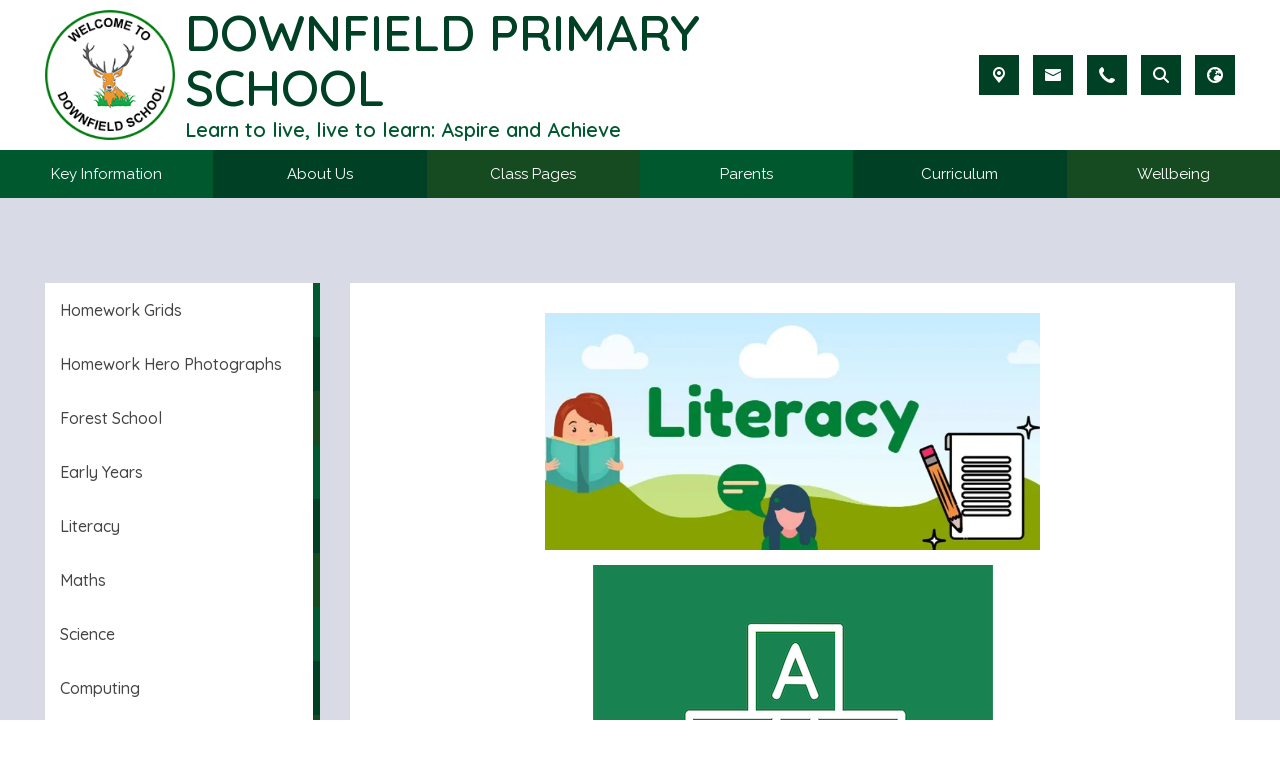

--- FILE ---
content_type: text/html; charset=utf-8
request_url: https://www.downfield.herts.sch.uk/curriculum/literacy
body_size: 70158
content:
<!DOCTYPE html><html lang="en"><head>
    <meta charset="utf-8">
    <title>Literacy | Downfield Primary School</title>
    <base href="/">
    <meta name="viewport" content="width=device-width, initial-scale=1">
    <meta name="app-version" content="1.16.1.12">

    <link rel="apple-touch-icon" sizes="180x180" href="assets/favicon/apple-touch-icon.png">
    <link rel="icon" type="image/png" sizes="32x32" href="assets/favicon/favicon-32x32.png">
    <link rel="icon" type="image/png" sizes="16x16" href="assets/favicon/favicon-16x16.png">
    <link rel="manifest" href="./assets/favicon/site.webmanifest">
    <link rel="mask-icon" href="assets/favicon/safari-pinned-tab.svg" color="#5bbad5">
    <link rel="shortcut icon" href="assets/favicon/favicon.ico">
    <link rel="preconnect" href="https://fonts.googleapis.com">
    <link rel="preconnect" href="https://fonts.gstatic.com" crossorigin="">

    <style type="text/css">@font-face{font-family:'Material Icons';font-style:normal;font-weight:400;font-display:swap;src:url(https://fonts.gstatic.com/s/materialicons/v145/flUhRq6tzZclQEJ-Vdg-IuiaDsNcIhQ8tQ.woff2) format('woff2');}@font-face{font-family:'Material Icons Outlined';font-style:normal;font-weight:400;font-display:swap;src:url(https://fonts.gstatic.com/s/materialiconsoutlined/v110/gok-H7zzDkdnRel8-DQ6KAXJ69wP1tGnf4ZGhUcel5euIg.woff2) format('woff2');}.material-icons{font-family:'Material Icons';font-weight:normal;font-style:normal;font-size:24px;line-height:1;letter-spacing:normal;text-transform:none;display:inline-block;white-space:nowrap;word-wrap:normal;direction:ltr;-webkit-font-feature-settings:'liga';-webkit-font-smoothing:antialiased;}.material-icons-outlined{font-family:'Material Icons Outlined';font-weight:normal;font-style:normal;font-size:24px;line-height:1;letter-spacing:normal;text-transform:none;display:inline-block;white-space:nowrap;word-wrap:normal;direction:ltr;-webkit-font-feature-settings:'liga';-webkit-font-smoothing:antialiased;}</style>

    <style type="text/css">@font-face{font-family:'Comic Neue';font-style:italic;font-weight:400;font-display:swap;src:url(https://fonts.gstatic.com/s/comicneue/v9/4UaFrEJDsxBrF37olUeD96_Z5btxAQFOPg.woff2) format('woff2');unicode-range:U+0000-00FF, U+0131, U+0152-0153, U+02BB-02BC, U+02C6, U+02DA, U+02DC, U+0304, U+0308, U+0329, U+2000-206F, U+20AC, U+2122, U+2191, U+2193, U+2212, U+2215, U+FEFF, U+FFFD;}@font-face{font-family:'Comic Neue';font-style:italic;font-weight:700;font-display:swap;src:url(https://fonts.gstatic.com/s/comicneue/v9/4UaarEJDsxBrF37olUeD96_RXp5kLCNDFFQg_A.woff2) format('woff2');unicode-range:U+0000-00FF, U+0131, U+0152-0153, U+02BB-02BC, U+02C6, U+02DA, U+02DC, U+0304, U+0308, U+0329, U+2000-206F, U+20AC, U+2122, U+2191, U+2193, U+2212, U+2215, U+FEFF, U+FFFD;}@font-face{font-family:'Comic Neue';font-style:normal;font-weight:400;font-display:swap;src:url(https://fonts.gstatic.com/s/comicneue/v9/4UaHrEJDsxBrF37olUeD96rp57F2IwM.woff2) format('woff2');unicode-range:U+0000-00FF, U+0131, U+0152-0153, U+02BB-02BC, U+02C6, U+02DA, U+02DC, U+0304, U+0308, U+0329, U+2000-206F, U+20AC, U+2122, U+2191, U+2193, U+2212, U+2215, U+FEFF, U+FFFD;}@font-face{font-family:'Comic Neue';font-style:normal;font-weight:700;font-display:swap;src:url(https://fonts.gstatic.com/s/comicneue/v9/4UaErEJDsxBrF37olUeD_xHM8pxULilENlY.woff2) format('woff2');unicode-range:U+0000-00FF, U+0131, U+0152-0153, U+02BB-02BC, U+02C6, U+02DA, U+02DC, U+0304, U+0308, U+0329, U+2000-206F, U+20AC, U+2122, U+2191, U+2193, U+2212, U+2215, U+FEFF, U+FFFD;}@font-face{font-family:'Open Sans';font-style:normal;font-weight:300;font-stretch:100%;font-display:swap;src:url(https://fonts.gstatic.com/s/opensans/v44/memvYaGs126MiZpBA-UvWbX2vVnXBbObj2OVTSKmu0SC55K5gw.woff2) format('woff2');unicode-range:U+0460-052F, U+1C80-1C8A, U+20B4, U+2DE0-2DFF, U+A640-A69F, U+FE2E-FE2F;}@font-face{font-family:'Open Sans';font-style:normal;font-weight:300;font-stretch:100%;font-display:swap;src:url(https://fonts.gstatic.com/s/opensans/v44/memvYaGs126MiZpBA-UvWbX2vVnXBbObj2OVTSumu0SC55K5gw.woff2) format('woff2');unicode-range:U+0301, U+0400-045F, U+0490-0491, U+04B0-04B1, U+2116;}@font-face{font-family:'Open Sans';font-style:normal;font-weight:300;font-stretch:100%;font-display:swap;src:url(https://fonts.gstatic.com/s/opensans/v44/memvYaGs126MiZpBA-UvWbX2vVnXBbObj2OVTSOmu0SC55K5gw.woff2) format('woff2');unicode-range:U+1F00-1FFF;}@font-face{font-family:'Open Sans';font-style:normal;font-weight:300;font-stretch:100%;font-display:swap;src:url(https://fonts.gstatic.com/s/opensans/v44/memvYaGs126MiZpBA-UvWbX2vVnXBbObj2OVTSymu0SC55K5gw.woff2) format('woff2');unicode-range:U+0370-0377, U+037A-037F, U+0384-038A, U+038C, U+038E-03A1, U+03A3-03FF;}@font-face{font-family:'Open Sans';font-style:normal;font-weight:300;font-stretch:100%;font-display:swap;src:url(https://fonts.gstatic.com/s/opensans/v44/memvYaGs126MiZpBA-UvWbX2vVnXBbObj2OVTS2mu0SC55K5gw.woff2) format('woff2');unicode-range:U+0307-0308, U+0590-05FF, U+200C-2010, U+20AA, U+25CC, U+FB1D-FB4F;}@font-face{font-family:'Open Sans';font-style:normal;font-weight:300;font-stretch:100%;font-display:swap;src:url(https://fonts.gstatic.com/s/opensans/v44/memvYaGs126MiZpBA-UvWbX2vVnXBbObj2OVTVOmu0SC55K5gw.woff2) format('woff2');unicode-range:U+0302-0303, U+0305, U+0307-0308, U+0310, U+0312, U+0315, U+031A, U+0326-0327, U+032C, U+032F-0330, U+0332-0333, U+0338, U+033A, U+0346, U+034D, U+0391-03A1, U+03A3-03A9, U+03B1-03C9, U+03D1, U+03D5-03D6, U+03F0-03F1, U+03F4-03F5, U+2016-2017, U+2034-2038, U+203C, U+2040, U+2043, U+2047, U+2050, U+2057, U+205F, U+2070-2071, U+2074-208E, U+2090-209C, U+20D0-20DC, U+20E1, U+20E5-20EF, U+2100-2112, U+2114-2115, U+2117-2121, U+2123-214F, U+2190, U+2192, U+2194-21AE, U+21B0-21E5, U+21F1-21F2, U+21F4-2211, U+2213-2214, U+2216-22FF, U+2308-230B, U+2310, U+2319, U+231C-2321, U+2336-237A, U+237C, U+2395, U+239B-23B7, U+23D0, U+23DC-23E1, U+2474-2475, U+25AF, U+25B3, U+25B7, U+25BD, U+25C1, U+25CA, U+25CC, U+25FB, U+266D-266F, U+27C0-27FF, U+2900-2AFF, U+2B0E-2B11, U+2B30-2B4C, U+2BFE, U+3030, U+FF5B, U+FF5D, U+1D400-1D7FF, U+1EE00-1EEFF;}@font-face{font-family:'Open Sans';font-style:normal;font-weight:300;font-stretch:100%;font-display:swap;src:url(https://fonts.gstatic.com/s/opensans/v44/memvYaGs126MiZpBA-UvWbX2vVnXBbObj2OVTUGmu0SC55K5gw.woff2) format('woff2');unicode-range:U+0001-000C, U+000E-001F, U+007F-009F, U+20DD-20E0, U+20E2-20E4, U+2150-218F, U+2190, U+2192, U+2194-2199, U+21AF, U+21E6-21F0, U+21F3, U+2218-2219, U+2299, U+22C4-22C6, U+2300-243F, U+2440-244A, U+2460-24FF, U+25A0-27BF, U+2800-28FF, U+2921-2922, U+2981, U+29BF, U+29EB, U+2B00-2BFF, U+4DC0-4DFF, U+FFF9-FFFB, U+10140-1018E, U+10190-1019C, U+101A0, U+101D0-101FD, U+102E0-102FB, U+10E60-10E7E, U+1D2C0-1D2D3, U+1D2E0-1D37F, U+1F000-1F0FF, U+1F100-1F1AD, U+1F1E6-1F1FF, U+1F30D-1F30F, U+1F315, U+1F31C, U+1F31E, U+1F320-1F32C, U+1F336, U+1F378, U+1F37D, U+1F382, U+1F393-1F39F, U+1F3A7-1F3A8, U+1F3AC-1F3AF, U+1F3C2, U+1F3C4-1F3C6, U+1F3CA-1F3CE, U+1F3D4-1F3E0, U+1F3ED, U+1F3F1-1F3F3, U+1F3F5-1F3F7, U+1F408, U+1F415, U+1F41F, U+1F426, U+1F43F, U+1F441-1F442, U+1F444, U+1F446-1F449, U+1F44C-1F44E, U+1F453, U+1F46A, U+1F47D, U+1F4A3, U+1F4B0, U+1F4B3, U+1F4B9, U+1F4BB, U+1F4BF, U+1F4C8-1F4CB, U+1F4D6, U+1F4DA, U+1F4DF, U+1F4E3-1F4E6, U+1F4EA-1F4ED, U+1F4F7, U+1F4F9-1F4FB, U+1F4FD-1F4FE, U+1F503, U+1F507-1F50B, U+1F50D, U+1F512-1F513, U+1F53E-1F54A, U+1F54F-1F5FA, U+1F610, U+1F650-1F67F, U+1F687, U+1F68D, U+1F691, U+1F694, U+1F698, U+1F6AD, U+1F6B2, U+1F6B9-1F6BA, U+1F6BC, U+1F6C6-1F6CF, U+1F6D3-1F6D7, U+1F6E0-1F6EA, U+1F6F0-1F6F3, U+1F6F7-1F6FC, U+1F700-1F7FF, U+1F800-1F80B, U+1F810-1F847, U+1F850-1F859, U+1F860-1F887, U+1F890-1F8AD, U+1F8B0-1F8BB, U+1F8C0-1F8C1, U+1F900-1F90B, U+1F93B, U+1F946, U+1F984, U+1F996, U+1F9E9, U+1FA00-1FA6F, U+1FA70-1FA7C, U+1FA80-1FA89, U+1FA8F-1FAC6, U+1FACE-1FADC, U+1FADF-1FAE9, U+1FAF0-1FAF8, U+1FB00-1FBFF;}@font-face{font-family:'Open Sans';font-style:normal;font-weight:300;font-stretch:100%;font-display:swap;src:url(https://fonts.gstatic.com/s/opensans/v44/memvYaGs126MiZpBA-UvWbX2vVnXBbObj2OVTSCmu0SC55K5gw.woff2) format('woff2');unicode-range:U+0102-0103, U+0110-0111, U+0128-0129, U+0168-0169, U+01A0-01A1, U+01AF-01B0, U+0300-0301, U+0303-0304, U+0308-0309, U+0323, U+0329, U+1EA0-1EF9, U+20AB;}@font-face{font-family:'Open Sans';font-style:normal;font-weight:300;font-stretch:100%;font-display:swap;src:url(https://fonts.gstatic.com/s/opensans/v44/memvYaGs126MiZpBA-UvWbX2vVnXBbObj2OVTSGmu0SC55K5gw.woff2) format('woff2');unicode-range:U+0100-02BA, U+02BD-02C5, U+02C7-02CC, U+02CE-02D7, U+02DD-02FF, U+0304, U+0308, U+0329, U+1D00-1DBF, U+1E00-1E9F, U+1EF2-1EFF, U+2020, U+20A0-20AB, U+20AD-20C0, U+2113, U+2C60-2C7F, U+A720-A7FF;}@font-face{font-family:'Open Sans';font-style:normal;font-weight:300;font-stretch:100%;font-display:swap;src:url(https://fonts.gstatic.com/s/opensans/v44/memvYaGs126MiZpBA-UvWbX2vVnXBbObj2OVTS-mu0SC55I.woff2) format('woff2');unicode-range:U+0000-00FF, U+0131, U+0152-0153, U+02BB-02BC, U+02C6, U+02DA, U+02DC, U+0304, U+0308, U+0329, U+2000-206F, U+20AC, U+2122, U+2191, U+2193, U+2212, U+2215, U+FEFF, U+FFFD;}@font-face{font-family:'Open Sans';font-style:normal;font-weight:400;font-stretch:100%;font-display:swap;src:url(https://fonts.gstatic.com/s/opensans/v44/memvYaGs126MiZpBA-UvWbX2vVnXBbObj2OVTSKmu0SC55K5gw.woff2) format('woff2');unicode-range:U+0460-052F, U+1C80-1C8A, U+20B4, U+2DE0-2DFF, U+A640-A69F, U+FE2E-FE2F;}@font-face{font-family:'Open Sans';font-style:normal;font-weight:400;font-stretch:100%;font-display:swap;src:url(https://fonts.gstatic.com/s/opensans/v44/memvYaGs126MiZpBA-UvWbX2vVnXBbObj2OVTSumu0SC55K5gw.woff2) format('woff2');unicode-range:U+0301, U+0400-045F, U+0490-0491, U+04B0-04B1, U+2116;}@font-face{font-family:'Open Sans';font-style:normal;font-weight:400;font-stretch:100%;font-display:swap;src:url(https://fonts.gstatic.com/s/opensans/v44/memvYaGs126MiZpBA-UvWbX2vVnXBbObj2OVTSOmu0SC55K5gw.woff2) format('woff2');unicode-range:U+1F00-1FFF;}@font-face{font-family:'Open Sans';font-style:normal;font-weight:400;font-stretch:100%;font-display:swap;src:url(https://fonts.gstatic.com/s/opensans/v44/memvYaGs126MiZpBA-UvWbX2vVnXBbObj2OVTSymu0SC55K5gw.woff2) format('woff2');unicode-range:U+0370-0377, U+037A-037F, U+0384-038A, U+038C, U+038E-03A1, U+03A3-03FF;}@font-face{font-family:'Open Sans';font-style:normal;font-weight:400;font-stretch:100%;font-display:swap;src:url(https://fonts.gstatic.com/s/opensans/v44/memvYaGs126MiZpBA-UvWbX2vVnXBbObj2OVTS2mu0SC55K5gw.woff2) format('woff2');unicode-range:U+0307-0308, U+0590-05FF, U+200C-2010, U+20AA, U+25CC, U+FB1D-FB4F;}@font-face{font-family:'Open Sans';font-style:normal;font-weight:400;font-stretch:100%;font-display:swap;src:url(https://fonts.gstatic.com/s/opensans/v44/memvYaGs126MiZpBA-UvWbX2vVnXBbObj2OVTVOmu0SC55K5gw.woff2) format('woff2');unicode-range:U+0302-0303, U+0305, U+0307-0308, U+0310, U+0312, U+0315, U+031A, U+0326-0327, U+032C, U+032F-0330, U+0332-0333, U+0338, U+033A, U+0346, U+034D, U+0391-03A1, U+03A3-03A9, U+03B1-03C9, U+03D1, U+03D5-03D6, U+03F0-03F1, U+03F4-03F5, U+2016-2017, U+2034-2038, U+203C, U+2040, U+2043, U+2047, U+2050, U+2057, U+205F, U+2070-2071, U+2074-208E, U+2090-209C, U+20D0-20DC, U+20E1, U+20E5-20EF, U+2100-2112, U+2114-2115, U+2117-2121, U+2123-214F, U+2190, U+2192, U+2194-21AE, U+21B0-21E5, U+21F1-21F2, U+21F4-2211, U+2213-2214, U+2216-22FF, U+2308-230B, U+2310, U+2319, U+231C-2321, U+2336-237A, U+237C, U+2395, U+239B-23B7, U+23D0, U+23DC-23E1, U+2474-2475, U+25AF, U+25B3, U+25B7, U+25BD, U+25C1, U+25CA, U+25CC, U+25FB, U+266D-266F, U+27C0-27FF, U+2900-2AFF, U+2B0E-2B11, U+2B30-2B4C, U+2BFE, U+3030, U+FF5B, U+FF5D, U+1D400-1D7FF, U+1EE00-1EEFF;}@font-face{font-family:'Open Sans';font-style:normal;font-weight:400;font-stretch:100%;font-display:swap;src:url(https://fonts.gstatic.com/s/opensans/v44/memvYaGs126MiZpBA-UvWbX2vVnXBbObj2OVTUGmu0SC55K5gw.woff2) format('woff2');unicode-range:U+0001-000C, U+000E-001F, U+007F-009F, U+20DD-20E0, U+20E2-20E4, U+2150-218F, U+2190, U+2192, U+2194-2199, U+21AF, U+21E6-21F0, U+21F3, U+2218-2219, U+2299, U+22C4-22C6, U+2300-243F, U+2440-244A, U+2460-24FF, U+25A0-27BF, U+2800-28FF, U+2921-2922, U+2981, U+29BF, U+29EB, U+2B00-2BFF, U+4DC0-4DFF, U+FFF9-FFFB, U+10140-1018E, U+10190-1019C, U+101A0, U+101D0-101FD, U+102E0-102FB, U+10E60-10E7E, U+1D2C0-1D2D3, U+1D2E0-1D37F, U+1F000-1F0FF, U+1F100-1F1AD, U+1F1E6-1F1FF, U+1F30D-1F30F, U+1F315, U+1F31C, U+1F31E, U+1F320-1F32C, U+1F336, U+1F378, U+1F37D, U+1F382, U+1F393-1F39F, U+1F3A7-1F3A8, U+1F3AC-1F3AF, U+1F3C2, U+1F3C4-1F3C6, U+1F3CA-1F3CE, U+1F3D4-1F3E0, U+1F3ED, U+1F3F1-1F3F3, U+1F3F5-1F3F7, U+1F408, U+1F415, U+1F41F, U+1F426, U+1F43F, U+1F441-1F442, U+1F444, U+1F446-1F449, U+1F44C-1F44E, U+1F453, U+1F46A, U+1F47D, U+1F4A3, U+1F4B0, U+1F4B3, U+1F4B9, U+1F4BB, U+1F4BF, U+1F4C8-1F4CB, U+1F4D6, U+1F4DA, U+1F4DF, U+1F4E3-1F4E6, U+1F4EA-1F4ED, U+1F4F7, U+1F4F9-1F4FB, U+1F4FD-1F4FE, U+1F503, U+1F507-1F50B, U+1F50D, U+1F512-1F513, U+1F53E-1F54A, U+1F54F-1F5FA, U+1F610, U+1F650-1F67F, U+1F687, U+1F68D, U+1F691, U+1F694, U+1F698, U+1F6AD, U+1F6B2, U+1F6B9-1F6BA, U+1F6BC, U+1F6C6-1F6CF, U+1F6D3-1F6D7, U+1F6E0-1F6EA, U+1F6F0-1F6F3, U+1F6F7-1F6FC, U+1F700-1F7FF, U+1F800-1F80B, U+1F810-1F847, U+1F850-1F859, U+1F860-1F887, U+1F890-1F8AD, U+1F8B0-1F8BB, U+1F8C0-1F8C1, U+1F900-1F90B, U+1F93B, U+1F946, U+1F984, U+1F996, U+1F9E9, U+1FA00-1FA6F, U+1FA70-1FA7C, U+1FA80-1FA89, U+1FA8F-1FAC6, U+1FACE-1FADC, U+1FADF-1FAE9, U+1FAF0-1FAF8, U+1FB00-1FBFF;}@font-face{font-family:'Open Sans';font-style:normal;font-weight:400;font-stretch:100%;font-display:swap;src:url(https://fonts.gstatic.com/s/opensans/v44/memvYaGs126MiZpBA-UvWbX2vVnXBbObj2OVTSCmu0SC55K5gw.woff2) format('woff2');unicode-range:U+0102-0103, U+0110-0111, U+0128-0129, U+0168-0169, U+01A0-01A1, U+01AF-01B0, U+0300-0301, U+0303-0304, U+0308-0309, U+0323, U+0329, U+1EA0-1EF9, U+20AB;}@font-face{font-family:'Open Sans';font-style:normal;font-weight:400;font-stretch:100%;font-display:swap;src:url(https://fonts.gstatic.com/s/opensans/v44/memvYaGs126MiZpBA-UvWbX2vVnXBbObj2OVTSGmu0SC55K5gw.woff2) format('woff2');unicode-range:U+0100-02BA, U+02BD-02C5, U+02C7-02CC, U+02CE-02D7, U+02DD-02FF, U+0304, U+0308, U+0329, U+1D00-1DBF, U+1E00-1E9F, U+1EF2-1EFF, U+2020, U+20A0-20AB, U+20AD-20C0, U+2113, U+2C60-2C7F, U+A720-A7FF;}@font-face{font-family:'Open Sans';font-style:normal;font-weight:400;font-stretch:100%;font-display:swap;src:url(https://fonts.gstatic.com/s/opensans/v44/memvYaGs126MiZpBA-UvWbX2vVnXBbObj2OVTS-mu0SC55I.woff2) format('woff2');unicode-range:U+0000-00FF, U+0131, U+0152-0153, U+02BB-02BC, U+02C6, U+02DA, U+02DC, U+0304, U+0308, U+0329, U+2000-206F, U+20AC, U+2122, U+2191, U+2193, U+2212, U+2215, U+FEFF, U+FFFD;}@font-face{font-family:'Open Sans';font-style:normal;font-weight:500;font-stretch:100%;font-display:swap;src:url(https://fonts.gstatic.com/s/opensans/v44/memvYaGs126MiZpBA-UvWbX2vVnXBbObj2OVTSKmu0SC55K5gw.woff2) format('woff2');unicode-range:U+0460-052F, U+1C80-1C8A, U+20B4, U+2DE0-2DFF, U+A640-A69F, U+FE2E-FE2F;}@font-face{font-family:'Open Sans';font-style:normal;font-weight:500;font-stretch:100%;font-display:swap;src:url(https://fonts.gstatic.com/s/opensans/v44/memvYaGs126MiZpBA-UvWbX2vVnXBbObj2OVTSumu0SC55K5gw.woff2) format('woff2');unicode-range:U+0301, U+0400-045F, U+0490-0491, U+04B0-04B1, U+2116;}@font-face{font-family:'Open Sans';font-style:normal;font-weight:500;font-stretch:100%;font-display:swap;src:url(https://fonts.gstatic.com/s/opensans/v44/memvYaGs126MiZpBA-UvWbX2vVnXBbObj2OVTSOmu0SC55K5gw.woff2) format('woff2');unicode-range:U+1F00-1FFF;}@font-face{font-family:'Open Sans';font-style:normal;font-weight:500;font-stretch:100%;font-display:swap;src:url(https://fonts.gstatic.com/s/opensans/v44/memvYaGs126MiZpBA-UvWbX2vVnXBbObj2OVTSymu0SC55K5gw.woff2) format('woff2');unicode-range:U+0370-0377, U+037A-037F, U+0384-038A, U+038C, U+038E-03A1, U+03A3-03FF;}@font-face{font-family:'Open Sans';font-style:normal;font-weight:500;font-stretch:100%;font-display:swap;src:url(https://fonts.gstatic.com/s/opensans/v44/memvYaGs126MiZpBA-UvWbX2vVnXBbObj2OVTS2mu0SC55K5gw.woff2) format('woff2');unicode-range:U+0307-0308, U+0590-05FF, U+200C-2010, U+20AA, U+25CC, U+FB1D-FB4F;}@font-face{font-family:'Open Sans';font-style:normal;font-weight:500;font-stretch:100%;font-display:swap;src:url(https://fonts.gstatic.com/s/opensans/v44/memvYaGs126MiZpBA-UvWbX2vVnXBbObj2OVTVOmu0SC55K5gw.woff2) format('woff2');unicode-range:U+0302-0303, U+0305, U+0307-0308, U+0310, U+0312, U+0315, U+031A, U+0326-0327, U+032C, U+032F-0330, U+0332-0333, U+0338, U+033A, U+0346, U+034D, U+0391-03A1, U+03A3-03A9, U+03B1-03C9, U+03D1, U+03D5-03D6, U+03F0-03F1, U+03F4-03F5, U+2016-2017, U+2034-2038, U+203C, U+2040, U+2043, U+2047, U+2050, U+2057, U+205F, U+2070-2071, U+2074-208E, U+2090-209C, U+20D0-20DC, U+20E1, U+20E5-20EF, U+2100-2112, U+2114-2115, U+2117-2121, U+2123-214F, U+2190, U+2192, U+2194-21AE, U+21B0-21E5, U+21F1-21F2, U+21F4-2211, U+2213-2214, U+2216-22FF, U+2308-230B, U+2310, U+2319, U+231C-2321, U+2336-237A, U+237C, U+2395, U+239B-23B7, U+23D0, U+23DC-23E1, U+2474-2475, U+25AF, U+25B3, U+25B7, U+25BD, U+25C1, U+25CA, U+25CC, U+25FB, U+266D-266F, U+27C0-27FF, U+2900-2AFF, U+2B0E-2B11, U+2B30-2B4C, U+2BFE, U+3030, U+FF5B, U+FF5D, U+1D400-1D7FF, U+1EE00-1EEFF;}@font-face{font-family:'Open Sans';font-style:normal;font-weight:500;font-stretch:100%;font-display:swap;src:url(https://fonts.gstatic.com/s/opensans/v44/memvYaGs126MiZpBA-UvWbX2vVnXBbObj2OVTUGmu0SC55K5gw.woff2) format('woff2');unicode-range:U+0001-000C, U+000E-001F, U+007F-009F, U+20DD-20E0, U+20E2-20E4, U+2150-218F, U+2190, U+2192, U+2194-2199, U+21AF, U+21E6-21F0, U+21F3, U+2218-2219, U+2299, U+22C4-22C6, U+2300-243F, U+2440-244A, U+2460-24FF, U+25A0-27BF, U+2800-28FF, U+2921-2922, U+2981, U+29BF, U+29EB, U+2B00-2BFF, U+4DC0-4DFF, U+FFF9-FFFB, U+10140-1018E, U+10190-1019C, U+101A0, U+101D0-101FD, U+102E0-102FB, U+10E60-10E7E, U+1D2C0-1D2D3, U+1D2E0-1D37F, U+1F000-1F0FF, U+1F100-1F1AD, U+1F1E6-1F1FF, U+1F30D-1F30F, U+1F315, U+1F31C, U+1F31E, U+1F320-1F32C, U+1F336, U+1F378, U+1F37D, U+1F382, U+1F393-1F39F, U+1F3A7-1F3A8, U+1F3AC-1F3AF, U+1F3C2, U+1F3C4-1F3C6, U+1F3CA-1F3CE, U+1F3D4-1F3E0, U+1F3ED, U+1F3F1-1F3F3, U+1F3F5-1F3F7, U+1F408, U+1F415, U+1F41F, U+1F426, U+1F43F, U+1F441-1F442, U+1F444, U+1F446-1F449, U+1F44C-1F44E, U+1F453, U+1F46A, U+1F47D, U+1F4A3, U+1F4B0, U+1F4B3, U+1F4B9, U+1F4BB, U+1F4BF, U+1F4C8-1F4CB, U+1F4D6, U+1F4DA, U+1F4DF, U+1F4E3-1F4E6, U+1F4EA-1F4ED, U+1F4F7, U+1F4F9-1F4FB, U+1F4FD-1F4FE, U+1F503, U+1F507-1F50B, U+1F50D, U+1F512-1F513, U+1F53E-1F54A, U+1F54F-1F5FA, U+1F610, U+1F650-1F67F, U+1F687, U+1F68D, U+1F691, U+1F694, U+1F698, U+1F6AD, U+1F6B2, U+1F6B9-1F6BA, U+1F6BC, U+1F6C6-1F6CF, U+1F6D3-1F6D7, U+1F6E0-1F6EA, U+1F6F0-1F6F3, U+1F6F7-1F6FC, U+1F700-1F7FF, U+1F800-1F80B, U+1F810-1F847, U+1F850-1F859, U+1F860-1F887, U+1F890-1F8AD, U+1F8B0-1F8BB, U+1F8C0-1F8C1, U+1F900-1F90B, U+1F93B, U+1F946, U+1F984, U+1F996, U+1F9E9, U+1FA00-1FA6F, U+1FA70-1FA7C, U+1FA80-1FA89, U+1FA8F-1FAC6, U+1FACE-1FADC, U+1FADF-1FAE9, U+1FAF0-1FAF8, U+1FB00-1FBFF;}@font-face{font-family:'Open Sans';font-style:normal;font-weight:500;font-stretch:100%;font-display:swap;src:url(https://fonts.gstatic.com/s/opensans/v44/memvYaGs126MiZpBA-UvWbX2vVnXBbObj2OVTSCmu0SC55K5gw.woff2) format('woff2');unicode-range:U+0102-0103, U+0110-0111, U+0128-0129, U+0168-0169, U+01A0-01A1, U+01AF-01B0, U+0300-0301, U+0303-0304, U+0308-0309, U+0323, U+0329, U+1EA0-1EF9, U+20AB;}@font-face{font-family:'Open Sans';font-style:normal;font-weight:500;font-stretch:100%;font-display:swap;src:url(https://fonts.gstatic.com/s/opensans/v44/memvYaGs126MiZpBA-UvWbX2vVnXBbObj2OVTSGmu0SC55K5gw.woff2) format('woff2');unicode-range:U+0100-02BA, U+02BD-02C5, U+02C7-02CC, U+02CE-02D7, U+02DD-02FF, U+0304, U+0308, U+0329, U+1D00-1DBF, U+1E00-1E9F, U+1EF2-1EFF, U+2020, U+20A0-20AB, U+20AD-20C0, U+2113, U+2C60-2C7F, U+A720-A7FF;}@font-face{font-family:'Open Sans';font-style:normal;font-weight:500;font-stretch:100%;font-display:swap;src:url(https://fonts.gstatic.com/s/opensans/v44/memvYaGs126MiZpBA-UvWbX2vVnXBbObj2OVTS-mu0SC55I.woff2) format('woff2');unicode-range:U+0000-00FF, U+0131, U+0152-0153, U+02BB-02BC, U+02C6, U+02DA, U+02DC, U+0304, U+0308, U+0329, U+2000-206F, U+20AC, U+2122, U+2191, U+2193, U+2212, U+2215, U+FEFF, U+FFFD;}@font-face{font-family:'Open Sans';font-style:normal;font-weight:600;font-stretch:100%;font-display:swap;src:url(https://fonts.gstatic.com/s/opensans/v44/memvYaGs126MiZpBA-UvWbX2vVnXBbObj2OVTSKmu0SC55K5gw.woff2) format('woff2');unicode-range:U+0460-052F, U+1C80-1C8A, U+20B4, U+2DE0-2DFF, U+A640-A69F, U+FE2E-FE2F;}@font-face{font-family:'Open Sans';font-style:normal;font-weight:600;font-stretch:100%;font-display:swap;src:url(https://fonts.gstatic.com/s/opensans/v44/memvYaGs126MiZpBA-UvWbX2vVnXBbObj2OVTSumu0SC55K5gw.woff2) format('woff2');unicode-range:U+0301, U+0400-045F, U+0490-0491, U+04B0-04B1, U+2116;}@font-face{font-family:'Open Sans';font-style:normal;font-weight:600;font-stretch:100%;font-display:swap;src:url(https://fonts.gstatic.com/s/opensans/v44/memvYaGs126MiZpBA-UvWbX2vVnXBbObj2OVTSOmu0SC55K5gw.woff2) format('woff2');unicode-range:U+1F00-1FFF;}@font-face{font-family:'Open Sans';font-style:normal;font-weight:600;font-stretch:100%;font-display:swap;src:url(https://fonts.gstatic.com/s/opensans/v44/memvYaGs126MiZpBA-UvWbX2vVnXBbObj2OVTSymu0SC55K5gw.woff2) format('woff2');unicode-range:U+0370-0377, U+037A-037F, U+0384-038A, U+038C, U+038E-03A1, U+03A3-03FF;}@font-face{font-family:'Open Sans';font-style:normal;font-weight:600;font-stretch:100%;font-display:swap;src:url(https://fonts.gstatic.com/s/opensans/v44/memvYaGs126MiZpBA-UvWbX2vVnXBbObj2OVTS2mu0SC55K5gw.woff2) format('woff2');unicode-range:U+0307-0308, U+0590-05FF, U+200C-2010, U+20AA, U+25CC, U+FB1D-FB4F;}@font-face{font-family:'Open Sans';font-style:normal;font-weight:600;font-stretch:100%;font-display:swap;src:url(https://fonts.gstatic.com/s/opensans/v44/memvYaGs126MiZpBA-UvWbX2vVnXBbObj2OVTVOmu0SC55K5gw.woff2) format('woff2');unicode-range:U+0302-0303, U+0305, U+0307-0308, U+0310, U+0312, U+0315, U+031A, U+0326-0327, U+032C, U+032F-0330, U+0332-0333, U+0338, U+033A, U+0346, U+034D, U+0391-03A1, U+03A3-03A9, U+03B1-03C9, U+03D1, U+03D5-03D6, U+03F0-03F1, U+03F4-03F5, U+2016-2017, U+2034-2038, U+203C, U+2040, U+2043, U+2047, U+2050, U+2057, U+205F, U+2070-2071, U+2074-208E, U+2090-209C, U+20D0-20DC, U+20E1, U+20E5-20EF, U+2100-2112, U+2114-2115, U+2117-2121, U+2123-214F, U+2190, U+2192, U+2194-21AE, U+21B0-21E5, U+21F1-21F2, U+21F4-2211, U+2213-2214, U+2216-22FF, U+2308-230B, U+2310, U+2319, U+231C-2321, U+2336-237A, U+237C, U+2395, U+239B-23B7, U+23D0, U+23DC-23E1, U+2474-2475, U+25AF, U+25B3, U+25B7, U+25BD, U+25C1, U+25CA, U+25CC, U+25FB, U+266D-266F, U+27C0-27FF, U+2900-2AFF, U+2B0E-2B11, U+2B30-2B4C, U+2BFE, U+3030, U+FF5B, U+FF5D, U+1D400-1D7FF, U+1EE00-1EEFF;}@font-face{font-family:'Open Sans';font-style:normal;font-weight:600;font-stretch:100%;font-display:swap;src:url(https://fonts.gstatic.com/s/opensans/v44/memvYaGs126MiZpBA-UvWbX2vVnXBbObj2OVTUGmu0SC55K5gw.woff2) format('woff2');unicode-range:U+0001-000C, U+000E-001F, U+007F-009F, U+20DD-20E0, U+20E2-20E4, U+2150-218F, U+2190, U+2192, U+2194-2199, U+21AF, U+21E6-21F0, U+21F3, U+2218-2219, U+2299, U+22C4-22C6, U+2300-243F, U+2440-244A, U+2460-24FF, U+25A0-27BF, U+2800-28FF, U+2921-2922, U+2981, U+29BF, U+29EB, U+2B00-2BFF, U+4DC0-4DFF, U+FFF9-FFFB, U+10140-1018E, U+10190-1019C, U+101A0, U+101D0-101FD, U+102E0-102FB, U+10E60-10E7E, U+1D2C0-1D2D3, U+1D2E0-1D37F, U+1F000-1F0FF, U+1F100-1F1AD, U+1F1E6-1F1FF, U+1F30D-1F30F, U+1F315, U+1F31C, U+1F31E, U+1F320-1F32C, U+1F336, U+1F378, U+1F37D, U+1F382, U+1F393-1F39F, U+1F3A7-1F3A8, U+1F3AC-1F3AF, U+1F3C2, U+1F3C4-1F3C6, U+1F3CA-1F3CE, U+1F3D4-1F3E0, U+1F3ED, U+1F3F1-1F3F3, U+1F3F5-1F3F7, U+1F408, U+1F415, U+1F41F, U+1F426, U+1F43F, U+1F441-1F442, U+1F444, U+1F446-1F449, U+1F44C-1F44E, U+1F453, U+1F46A, U+1F47D, U+1F4A3, U+1F4B0, U+1F4B3, U+1F4B9, U+1F4BB, U+1F4BF, U+1F4C8-1F4CB, U+1F4D6, U+1F4DA, U+1F4DF, U+1F4E3-1F4E6, U+1F4EA-1F4ED, U+1F4F7, U+1F4F9-1F4FB, U+1F4FD-1F4FE, U+1F503, U+1F507-1F50B, U+1F50D, U+1F512-1F513, U+1F53E-1F54A, U+1F54F-1F5FA, U+1F610, U+1F650-1F67F, U+1F687, U+1F68D, U+1F691, U+1F694, U+1F698, U+1F6AD, U+1F6B2, U+1F6B9-1F6BA, U+1F6BC, U+1F6C6-1F6CF, U+1F6D3-1F6D7, U+1F6E0-1F6EA, U+1F6F0-1F6F3, U+1F6F7-1F6FC, U+1F700-1F7FF, U+1F800-1F80B, U+1F810-1F847, U+1F850-1F859, U+1F860-1F887, U+1F890-1F8AD, U+1F8B0-1F8BB, U+1F8C0-1F8C1, U+1F900-1F90B, U+1F93B, U+1F946, U+1F984, U+1F996, U+1F9E9, U+1FA00-1FA6F, U+1FA70-1FA7C, U+1FA80-1FA89, U+1FA8F-1FAC6, U+1FACE-1FADC, U+1FADF-1FAE9, U+1FAF0-1FAF8, U+1FB00-1FBFF;}@font-face{font-family:'Open Sans';font-style:normal;font-weight:600;font-stretch:100%;font-display:swap;src:url(https://fonts.gstatic.com/s/opensans/v44/memvYaGs126MiZpBA-UvWbX2vVnXBbObj2OVTSCmu0SC55K5gw.woff2) format('woff2');unicode-range:U+0102-0103, U+0110-0111, U+0128-0129, U+0168-0169, U+01A0-01A1, U+01AF-01B0, U+0300-0301, U+0303-0304, U+0308-0309, U+0323, U+0329, U+1EA0-1EF9, U+20AB;}@font-face{font-family:'Open Sans';font-style:normal;font-weight:600;font-stretch:100%;font-display:swap;src:url(https://fonts.gstatic.com/s/opensans/v44/memvYaGs126MiZpBA-UvWbX2vVnXBbObj2OVTSGmu0SC55K5gw.woff2) format('woff2');unicode-range:U+0100-02BA, U+02BD-02C5, U+02C7-02CC, U+02CE-02D7, U+02DD-02FF, U+0304, U+0308, U+0329, U+1D00-1DBF, U+1E00-1E9F, U+1EF2-1EFF, U+2020, U+20A0-20AB, U+20AD-20C0, U+2113, U+2C60-2C7F, U+A720-A7FF;}@font-face{font-family:'Open Sans';font-style:normal;font-weight:600;font-stretch:100%;font-display:swap;src:url(https://fonts.gstatic.com/s/opensans/v44/memvYaGs126MiZpBA-UvWbX2vVnXBbObj2OVTS-mu0SC55I.woff2) format('woff2');unicode-range:U+0000-00FF, U+0131, U+0152-0153, U+02BB-02BC, U+02C6, U+02DA, U+02DC, U+0304, U+0308, U+0329, U+2000-206F, U+20AC, U+2122, U+2191, U+2193, U+2212, U+2215, U+FEFF, U+FFFD;}@font-face{font-family:'Open Sans';font-style:normal;font-weight:700;font-stretch:100%;font-display:swap;src:url(https://fonts.gstatic.com/s/opensans/v44/memvYaGs126MiZpBA-UvWbX2vVnXBbObj2OVTSKmu0SC55K5gw.woff2) format('woff2');unicode-range:U+0460-052F, U+1C80-1C8A, U+20B4, U+2DE0-2DFF, U+A640-A69F, U+FE2E-FE2F;}@font-face{font-family:'Open Sans';font-style:normal;font-weight:700;font-stretch:100%;font-display:swap;src:url(https://fonts.gstatic.com/s/opensans/v44/memvYaGs126MiZpBA-UvWbX2vVnXBbObj2OVTSumu0SC55K5gw.woff2) format('woff2');unicode-range:U+0301, U+0400-045F, U+0490-0491, U+04B0-04B1, U+2116;}@font-face{font-family:'Open Sans';font-style:normal;font-weight:700;font-stretch:100%;font-display:swap;src:url(https://fonts.gstatic.com/s/opensans/v44/memvYaGs126MiZpBA-UvWbX2vVnXBbObj2OVTSOmu0SC55K5gw.woff2) format('woff2');unicode-range:U+1F00-1FFF;}@font-face{font-family:'Open Sans';font-style:normal;font-weight:700;font-stretch:100%;font-display:swap;src:url(https://fonts.gstatic.com/s/opensans/v44/memvYaGs126MiZpBA-UvWbX2vVnXBbObj2OVTSymu0SC55K5gw.woff2) format('woff2');unicode-range:U+0370-0377, U+037A-037F, U+0384-038A, U+038C, U+038E-03A1, U+03A3-03FF;}@font-face{font-family:'Open Sans';font-style:normal;font-weight:700;font-stretch:100%;font-display:swap;src:url(https://fonts.gstatic.com/s/opensans/v44/memvYaGs126MiZpBA-UvWbX2vVnXBbObj2OVTS2mu0SC55K5gw.woff2) format('woff2');unicode-range:U+0307-0308, U+0590-05FF, U+200C-2010, U+20AA, U+25CC, U+FB1D-FB4F;}@font-face{font-family:'Open Sans';font-style:normal;font-weight:700;font-stretch:100%;font-display:swap;src:url(https://fonts.gstatic.com/s/opensans/v44/memvYaGs126MiZpBA-UvWbX2vVnXBbObj2OVTVOmu0SC55K5gw.woff2) format('woff2');unicode-range:U+0302-0303, U+0305, U+0307-0308, U+0310, U+0312, U+0315, U+031A, U+0326-0327, U+032C, U+032F-0330, U+0332-0333, U+0338, U+033A, U+0346, U+034D, U+0391-03A1, U+03A3-03A9, U+03B1-03C9, U+03D1, U+03D5-03D6, U+03F0-03F1, U+03F4-03F5, U+2016-2017, U+2034-2038, U+203C, U+2040, U+2043, U+2047, U+2050, U+2057, U+205F, U+2070-2071, U+2074-208E, U+2090-209C, U+20D0-20DC, U+20E1, U+20E5-20EF, U+2100-2112, U+2114-2115, U+2117-2121, U+2123-214F, U+2190, U+2192, U+2194-21AE, U+21B0-21E5, U+21F1-21F2, U+21F4-2211, U+2213-2214, U+2216-22FF, U+2308-230B, U+2310, U+2319, U+231C-2321, U+2336-237A, U+237C, U+2395, U+239B-23B7, U+23D0, U+23DC-23E1, U+2474-2475, U+25AF, U+25B3, U+25B7, U+25BD, U+25C1, U+25CA, U+25CC, U+25FB, U+266D-266F, U+27C0-27FF, U+2900-2AFF, U+2B0E-2B11, U+2B30-2B4C, U+2BFE, U+3030, U+FF5B, U+FF5D, U+1D400-1D7FF, U+1EE00-1EEFF;}@font-face{font-family:'Open Sans';font-style:normal;font-weight:700;font-stretch:100%;font-display:swap;src:url(https://fonts.gstatic.com/s/opensans/v44/memvYaGs126MiZpBA-UvWbX2vVnXBbObj2OVTUGmu0SC55K5gw.woff2) format('woff2');unicode-range:U+0001-000C, U+000E-001F, U+007F-009F, U+20DD-20E0, U+20E2-20E4, U+2150-218F, U+2190, U+2192, U+2194-2199, U+21AF, U+21E6-21F0, U+21F3, U+2218-2219, U+2299, U+22C4-22C6, U+2300-243F, U+2440-244A, U+2460-24FF, U+25A0-27BF, U+2800-28FF, U+2921-2922, U+2981, U+29BF, U+29EB, U+2B00-2BFF, U+4DC0-4DFF, U+FFF9-FFFB, U+10140-1018E, U+10190-1019C, U+101A0, U+101D0-101FD, U+102E0-102FB, U+10E60-10E7E, U+1D2C0-1D2D3, U+1D2E0-1D37F, U+1F000-1F0FF, U+1F100-1F1AD, U+1F1E6-1F1FF, U+1F30D-1F30F, U+1F315, U+1F31C, U+1F31E, U+1F320-1F32C, U+1F336, U+1F378, U+1F37D, U+1F382, U+1F393-1F39F, U+1F3A7-1F3A8, U+1F3AC-1F3AF, U+1F3C2, U+1F3C4-1F3C6, U+1F3CA-1F3CE, U+1F3D4-1F3E0, U+1F3ED, U+1F3F1-1F3F3, U+1F3F5-1F3F7, U+1F408, U+1F415, U+1F41F, U+1F426, U+1F43F, U+1F441-1F442, U+1F444, U+1F446-1F449, U+1F44C-1F44E, U+1F453, U+1F46A, U+1F47D, U+1F4A3, U+1F4B0, U+1F4B3, U+1F4B9, U+1F4BB, U+1F4BF, U+1F4C8-1F4CB, U+1F4D6, U+1F4DA, U+1F4DF, U+1F4E3-1F4E6, U+1F4EA-1F4ED, U+1F4F7, U+1F4F9-1F4FB, U+1F4FD-1F4FE, U+1F503, U+1F507-1F50B, U+1F50D, U+1F512-1F513, U+1F53E-1F54A, U+1F54F-1F5FA, U+1F610, U+1F650-1F67F, U+1F687, U+1F68D, U+1F691, U+1F694, U+1F698, U+1F6AD, U+1F6B2, U+1F6B9-1F6BA, U+1F6BC, U+1F6C6-1F6CF, U+1F6D3-1F6D7, U+1F6E0-1F6EA, U+1F6F0-1F6F3, U+1F6F7-1F6FC, U+1F700-1F7FF, U+1F800-1F80B, U+1F810-1F847, U+1F850-1F859, U+1F860-1F887, U+1F890-1F8AD, U+1F8B0-1F8BB, U+1F8C0-1F8C1, U+1F900-1F90B, U+1F93B, U+1F946, U+1F984, U+1F996, U+1F9E9, U+1FA00-1FA6F, U+1FA70-1FA7C, U+1FA80-1FA89, U+1FA8F-1FAC6, U+1FACE-1FADC, U+1FADF-1FAE9, U+1FAF0-1FAF8, U+1FB00-1FBFF;}@font-face{font-family:'Open Sans';font-style:normal;font-weight:700;font-stretch:100%;font-display:swap;src:url(https://fonts.gstatic.com/s/opensans/v44/memvYaGs126MiZpBA-UvWbX2vVnXBbObj2OVTSCmu0SC55K5gw.woff2) format('woff2');unicode-range:U+0102-0103, U+0110-0111, U+0128-0129, U+0168-0169, U+01A0-01A1, U+01AF-01B0, U+0300-0301, U+0303-0304, U+0308-0309, U+0323, U+0329, U+1EA0-1EF9, U+20AB;}@font-face{font-family:'Open Sans';font-style:normal;font-weight:700;font-stretch:100%;font-display:swap;src:url(https://fonts.gstatic.com/s/opensans/v44/memvYaGs126MiZpBA-UvWbX2vVnXBbObj2OVTSGmu0SC55K5gw.woff2) format('woff2');unicode-range:U+0100-02BA, U+02BD-02C5, U+02C7-02CC, U+02CE-02D7, U+02DD-02FF, U+0304, U+0308, U+0329, U+1D00-1DBF, U+1E00-1E9F, U+1EF2-1EFF, U+2020, U+20A0-20AB, U+20AD-20C0, U+2113, U+2C60-2C7F, U+A720-A7FF;}@font-face{font-family:'Open Sans';font-style:normal;font-weight:700;font-stretch:100%;font-display:swap;src:url(https://fonts.gstatic.com/s/opensans/v44/memvYaGs126MiZpBA-UvWbX2vVnXBbObj2OVTS-mu0SC55I.woff2) format('woff2');unicode-range:U+0000-00FF, U+0131, U+0152-0153, U+02BB-02BC, U+02C6, U+02DA, U+02DC, U+0304, U+0308, U+0329, U+2000-206F, U+20AC, U+2122, U+2191, U+2193, U+2212, U+2215, U+FEFF, U+FFFD;}@font-face{font-family:'Open Sans';font-style:normal;font-weight:800;font-stretch:100%;font-display:swap;src:url(https://fonts.gstatic.com/s/opensans/v44/memvYaGs126MiZpBA-UvWbX2vVnXBbObj2OVTSKmu0SC55K5gw.woff2) format('woff2');unicode-range:U+0460-052F, U+1C80-1C8A, U+20B4, U+2DE0-2DFF, U+A640-A69F, U+FE2E-FE2F;}@font-face{font-family:'Open Sans';font-style:normal;font-weight:800;font-stretch:100%;font-display:swap;src:url(https://fonts.gstatic.com/s/opensans/v44/memvYaGs126MiZpBA-UvWbX2vVnXBbObj2OVTSumu0SC55K5gw.woff2) format('woff2');unicode-range:U+0301, U+0400-045F, U+0490-0491, U+04B0-04B1, U+2116;}@font-face{font-family:'Open Sans';font-style:normal;font-weight:800;font-stretch:100%;font-display:swap;src:url(https://fonts.gstatic.com/s/opensans/v44/memvYaGs126MiZpBA-UvWbX2vVnXBbObj2OVTSOmu0SC55K5gw.woff2) format('woff2');unicode-range:U+1F00-1FFF;}@font-face{font-family:'Open Sans';font-style:normal;font-weight:800;font-stretch:100%;font-display:swap;src:url(https://fonts.gstatic.com/s/opensans/v44/memvYaGs126MiZpBA-UvWbX2vVnXBbObj2OVTSymu0SC55K5gw.woff2) format('woff2');unicode-range:U+0370-0377, U+037A-037F, U+0384-038A, U+038C, U+038E-03A1, U+03A3-03FF;}@font-face{font-family:'Open Sans';font-style:normal;font-weight:800;font-stretch:100%;font-display:swap;src:url(https://fonts.gstatic.com/s/opensans/v44/memvYaGs126MiZpBA-UvWbX2vVnXBbObj2OVTS2mu0SC55K5gw.woff2) format('woff2');unicode-range:U+0307-0308, U+0590-05FF, U+200C-2010, U+20AA, U+25CC, U+FB1D-FB4F;}@font-face{font-family:'Open Sans';font-style:normal;font-weight:800;font-stretch:100%;font-display:swap;src:url(https://fonts.gstatic.com/s/opensans/v44/memvYaGs126MiZpBA-UvWbX2vVnXBbObj2OVTVOmu0SC55K5gw.woff2) format('woff2');unicode-range:U+0302-0303, U+0305, U+0307-0308, U+0310, U+0312, U+0315, U+031A, U+0326-0327, U+032C, U+032F-0330, U+0332-0333, U+0338, U+033A, U+0346, U+034D, U+0391-03A1, U+03A3-03A9, U+03B1-03C9, U+03D1, U+03D5-03D6, U+03F0-03F1, U+03F4-03F5, U+2016-2017, U+2034-2038, U+203C, U+2040, U+2043, U+2047, U+2050, U+2057, U+205F, U+2070-2071, U+2074-208E, U+2090-209C, U+20D0-20DC, U+20E1, U+20E5-20EF, U+2100-2112, U+2114-2115, U+2117-2121, U+2123-214F, U+2190, U+2192, U+2194-21AE, U+21B0-21E5, U+21F1-21F2, U+21F4-2211, U+2213-2214, U+2216-22FF, U+2308-230B, U+2310, U+2319, U+231C-2321, U+2336-237A, U+237C, U+2395, U+239B-23B7, U+23D0, U+23DC-23E1, U+2474-2475, U+25AF, U+25B3, U+25B7, U+25BD, U+25C1, U+25CA, U+25CC, U+25FB, U+266D-266F, U+27C0-27FF, U+2900-2AFF, U+2B0E-2B11, U+2B30-2B4C, U+2BFE, U+3030, U+FF5B, U+FF5D, U+1D400-1D7FF, U+1EE00-1EEFF;}@font-face{font-family:'Open Sans';font-style:normal;font-weight:800;font-stretch:100%;font-display:swap;src:url(https://fonts.gstatic.com/s/opensans/v44/memvYaGs126MiZpBA-UvWbX2vVnXBbObj2OVTUGmu0SC55K5gw.woff2) format('woff2');unicode-range:U+0001-000C, U+000E-001F, U+007F-009F, U+20DD-20E0, U+20E2-20E4, U+2150-218F, U+2190, U+2192, U+2194-2199, U+21AF, U+21E6-21F0, U+21F3, U+2218-2219, U+2299, U+22C4-22C6, U+2300-243F, U+2440-244A, U+2460-24FF, U+25A0-27BF, U+2800-28FF, U+2921-2922, U+2981, U+29BF, U+29EB, U+2B00-2BFF, U+4DC0-4DFF, U+FFF9-FFFB, U+10140-1018E, U+10190-1019C, U+101A0, U+101D0-101FD, U+102E0-102FB, U+10E60-10E7E, U+1D2C0-1D2D3, U+1D2E0-1D37F, U+1F000-1F0FF, U+1F100-1F1AD, U+1F1E6-1F1FF, U+1F30D-1F30F, U+1F315, U+1F31C, U+1F31E, U+1F320-1F32C, U+1F336, U+1F378, U+1F37D, U+1F382, U+1F393-1F39F, U+1F3A7-1F3A8, U+1F3AC-1F3AF, U+1F3C2, U+1F3C4-1F3C6, U+1F3CA-1F3CE, U+1F3D4-1F3E0, U+1F3ED, U+1F3F1-1F3F3, U+1F3F5-1F3F7, U+1F408, U+1F415, U+1F41F, U+1F426, U+1F43F, U+1F441-1F442, U+1F444, U+1F446-1F449, U+1F44C-1F44E, U+1F453, U+1F46A, U+1F47D, U+1F4A3, U+1F4B0, U+1F4B3, U+1F4B9, U+1F4BB, U+1F4BF, U+1F4C8-1F4CB, U+1F4D6, U+1F4DA, U+1F4DF, U+1F4E3-1F4E6, U+1F4EA-1F4ED, U+1F4F7, U+1F4F9-1F4FB, U+1F4FD-1F4FE, U+1F503, U+1F507-1F50B, U+1F50D, U+1F512-1F513, U+1F53E-1F54A, U+1F54F-1F5FA, U+1F610, U+1F650-1F67F, U+1F687, U+1F68D, U+1F691, U+1F694, U+1F698, U+1F6AD, U+1F6B2, U+1F6B9-1F6BA, U+1F6BC, U+1F6C6-1F6CF, U+1F6D3-1F6D7, U+1F6E0-1F6EA, U+1F6F0-1F6F3, U+1F6F7-1F6FC, U+1F700-1F7FF, U+1F800-1F80B, U+1F810-1F847, U+1F850-1F859, U+1F860-1F887, U+1F890-1F8AD, U+1F8B0-1F8BB, U+1F8C0-1F8C1, U+1F900-1F90B, U+1F93B, U+1F946, U+1F984, U+1F996, U+1F9E9, U+1FA00-1FA6F, U+1FA70-1FA7C, U+1FA80-1FA89, U+1FA8F-1FAC6, U+1FACE-1FADC, U+1FADF-1FAE9, U+1FAF0-1FAF8, U+1FB00-1FBFF;}@font-face{font-family:'Open Sans';font-style:normal;font-weight:800;font-stretch:100%;font-display:swap;src:url(https://fonts.gstatic.com/s/opensans/v44/memvYaGs126MiZpBA-UvWbX2vVnXBbObj2OVTSCmu0SC55K5gw.woff2) format('woff2');unicode-range:U+0102-0103, U+0110-0111, U+0128-0129, U+0168-0169, U+01A0-01A1, U+01AF-01B0, U+0300-0301, U+0303-0304, U+0308-0309, U+0323, U+0329, U+1EA0-1EF9, U+20AB;}@font-face{font-family:'Open Sans';font-style:normal;font-weight:800;font-stretch:100%;font-display:swap;src:url(https://fonts.gstatic.com/s/opensans/v44/memvYaGs126MiZpBA-UvWbX2vVnXBbObj2OVTSGmu0SC55K5gw.woff2) format('woff2');unicode-range:U+0100-02BA, U+02BD-02C5, U+02C7-02CC, U+02CE-02D7, U+02DD-02FF, U+0304, U+0308, U+0329, U+1D00-1DBF, U+1E00-1E9F, U+1EF2-1EFF, U+2020, U+20A0-20AB, U+20AD-20C0, U+2113, U+2C60-2C7F, U+A720-A7FF;}@font-face{font-family:'Open Sans';font-style:normal;font-weight:800;font-stretch:100%;font-display:swap;src:url(https://fonts.gstatic.com/s/opensans/v44/memvYaGs126MiZpBA-UvWbX2vVnXBbObj2OVTS-mu0SC55I.woff2) format('woff2');unicode-range:U+0000-00FF, U+0131, U+0152-0153, U+02BB-02BC, U+02C6, U+02DA, U+02DC, U+0304, U+0308, U+0329, U+2000-206F, U+20AC, U+2122, U+2191, U+2193, U+2212, U+2215, U+FEFF, U+FFFD;}@font-face{font-family:'Poppins';font-style:normal;font-weight:300;font-display:swap;src:url(https://fonts.gstatic.com/s/poppins/v24/pxiByp8kv8JHgFVrLDz8Z11lFd2JQEl8qw.woff2) format('woff2');unicode-range:U+0900-097F, U+1CD0-1CF9, U+200C-200D, U+20A8, U+20B9, U+20F0, U+25CC, U+A830-A839, U+A8E0-A8FF, U+11B00-11B09;}@font-face{font-family:'Poppins';font-style:normal;font-weight:300;font-display:swap;src:url(https://fonts.gstatic.com/s/poppins/v24/pxiByp8kv8JHgFVrLDz8Z1JlFd2JQEl8qw.woff2) format('woff2');unicode-range:U+0100-02BA, U+02BD-02C5, U+02C7-02CC, U+02CE-02D7, U+02DD-02FF, U+0304, U+0308, U+0329, U+1D00-1DBF, U+1E00-1E9F, U+1EF2-1EFF, U+2020, U+20A0-20AB, U+20AD-20C0, U+2113, U+2C60-2C7F, U+A720-A7FF;}@font-face{font-family:'Poppins';font-style:normal;font-weight:300;font-display:swap;src:url(https://fonts.gstatic.com/s/poppins/v24/pxiByp8kv8JHgFVrLDz8Z1xlFd2JQEk.woff2) format('woff2');unicode-range:U+0000-00FF, U+0131, U+0152-0153, U+02BB-02BC, U+02C6, U+02DA, U+02DC, U+0304, U+0308, U+0329, U+2000-206F, U+20AC, U+2122, U+2191, U+2193, U+2212, U+2215, U+FEFF, U+FFFD;}@font-face{font-family:'Poppins';font-style:normal;font-weight:400;font-display:swap;src:url(https://fonts.gstatic.com/s/poppins/v24/pxiEyp8kv8JHgFVrJJbecnFHGPezSQ.woff2) format('woff2');unicode-range:U+0900-097F, U+1CD0-1CF9, U+200C-200D, U+20A8, U+20B9, U+20F0, U+25CC, U+A830-A839, U+A8E0-A8FF, U+11B00-11B09;}@font-face{font-family:'Poppins';font-style:normal;font-weight:400;font-display:swap;src:url(https://fonts.gstatic.com/s/poppins/v24/pxiEyp8kv8JHgFVrJJnecnFHGPezSQ.woff2) format('woff2');unicode-range:U+0100-02BA, U+02BD-02C5, U+02C7-02CC, U+02CE-02D7, U+02DD-02FF, U+0304, U+0308, U+0329, U+1D00-1DBF, U+1E00-1E9F, U+1EF2-1EFF, U+2020, U+20A0-20AB, U+20AD-20C0, U+2113, U+2C60-2C7F, U+A720-A7FF;}@font-face{font-family:'Poppins';font-style:normal;font-weight:400;font-display:swap;src:url(https://fonts.gstatic.com/s/poppins/v24/pxiEyp8kv8JHgFVrJJfecnFHGPc.woff2) format('woff2');unicode-range:U+0000-00FF, U+0131, U+0152-0153, U+02BB-02BC, U+02C6, U+02DA, U+02DC, U+0304, U+0308, U+0329, U+2000-206F, U+20AC, U+2122, U+2191, U+2193, U+2212, U+2215, U+FEFF, U+FFFD;}@font-face{font-family:'Poppins';font-style:normal;font-weight:700;font-display:swap;src:url(https://fonts.gstatic.com/s/poppins/v24/pxiByp8kv8JHgFVrLCz7Z11lFd2JQEl8qw.woff2) format('woff2');unicode-range:U+0900-097F, U+1CD0-1CF9, U+200C-200D, U+20A8, U+20B9, U+20F0, U+25CC, U+A830-A839, U+A8E0-A8FF, U+11B00-11B09;}@font-face{font-family:'Poppins';font-style:normal;font-weight:700;font-display:swap;src:url(https://fonts.gstatic.com/s/poppins/v24/pxiByp8kv8JHgFVrLCz7Z1JlFd2JQEl8qw.woff2) format('woff2');unicode-range:U+0100-02BA, U+02BD-02C5, U+02C7-02CC, U+02CE-02D7, U+02DD-02FF, U+0304, U+0308, U+0329, U+1D00-1DBF, U+1E00-1E9F, U+1EF2-1EFF, U+2020, U+20A0-20AB, U+20AD-20C0, U+2113, U+2C60-2C7F, U+A720-A7FF;}@font-face{font-family:'Poppins';font-style:normal;font-weight:700;font-display:swap;src:url(https://fonts.gstatic.com/s/poppins/v24/pxiByp8kv8JHgFVrLCz7Z1xlFd2JQEk.woff2) format('woff2');unicode-range:U+0000-00FF, U+0131, U+0152-0153, U+02BB-02BC, U+02C6, U+02DA, U+02DC, U+0304, U+0308, U+0329, U+2000-206F, U+20AC, U+2122, U+2191, U+2193, U+2212, U+2215, U+FEFF, U+FFFD;}</style>

    <meta name="msapplication-TileColor" content="#da532c">
    <meta name="msapplication-config" content="assets/favicon/browserconfig.xml">
    <meta name="theme-color" content="#ffffff">
  <style>:root{--fa-style-family-brands:"Font Awesome 6 Brands";--fa-font-brands:normal 400 1em/1 "Font Awesome 6 Brands"}@font-face{font-family:"Font Awesome 6 Brands";font-style:normal;font-weight:400;font-display:block;src:url(fa-brands-400.b6033b540dd66f84.woff2) format("woff2"),url(fa-brands-400.9a905705860d0777.ttf) format("truetype")}:root{--fa-font-regular:normal 400 1em/1 "Font Awesome 6 Free"}@font-face{font-family:"Font Awesome 6 Free";font-style:normal;font-weight:400;font-display:block;src:url(fa-regular-400.3580b4a95c9bb1d5.woff2) format("woff2"),url(fa-regular-400.67a0fb748649533d.ttf) format("truetype")}:root{--fa-style-family-classic:"Font Awesome 6 Free";--fa-font-solid:normal 900 1em/1 "Font Awesome 6 Free"}@font-face{font-family:"Font Awesome 6 Free";font-style:normal;font-weight:900;font-display:block;src:url(fa-solid-900.fd0b155cd663a8fa.woff2) format("woff2"),url(fa-solid-900.6a8db53d80e9da0c.ttf) format("truetype")}@charset "UTF-8";:root{--bs-blue:#078fdc;--bs-indigo:#6610f2;--bs-purple:#6f42c1;--bs-pink:#e83e8c;--bs-red:#ec3000;--bs-orange:#fd7e14;--bs-yellow:#ff9f0e;--bs-green:#9ac71c;--bs-teal:#1cc7b6;--bs-mint:#07c590;--bs-cyan:#17a2b8;--bs-white:#fff;--bs-gray:#979797;--bs-gray-dark:#4a4d4e;--bs-gray-100:#fbfbfb;--bs-gray-200:#f6f6f6;--bs-gray-300:#ebebeb;--bs-gray-400:#e4e4e4;--bs-gray-500:#cacaca;--bs-gray-600:#979797;--bs-gray-700:#686868;--bs-gray-800:#4a4d4e;--bs-gray-900:#2b2b2b;--bs-primary:#078fdc;--bs-secondary:#ebebeb;--bs-success:#9ac71c;--bs-info:#17a2b8;--bs-warning:#ff9f0e;--bs-danger:#ec3000;--bs-light:#fbfbfb;--bs-dark:#4a4d4e;--bs-dropdown-item:#fff;--bs-primary-rgb:7, 143, 220;--bs-secondary-rgb:235, 235, 235;--bs-success-rgb:154, 199, 28;--bs-info-rgb:23, 162, 184;--bs-warning-rgb:255, 159, 14;--bs-danger-rgb:236, 48, 0;--bs-light-rgb:251, 251, 251;--bs-dark-rgb:74, 77, 78;--bs-dropdown-item-rgb:255, 255, 255;--bs-primary-text-emphasis:#033958;--bs-secondary-text-emphasis:#5e5e5e;--bs-success-text-emphasis:#3e500b;--bs-info-text-emphasis:#09414a;--bs-warning-text-emphasis:#664006;--bs-danger-text-emphasis:#5e1300;--bs-light-text-emphasis:#686868;--bs-dark-text-emphasis:#686868;--bs-primary-bg-subtle:#cde9f8;--bs-secondary-bg-subtle:#fbfbfb;--bs-success-bg-subtle:#ebf4d2;--bs-info-bg-subtle:#d1ecf1;--bs-warning-bg-subtle:#ffeccf;--bs-danger-bg-subtle:#fbd6cc;--bs-light-bg-subtle:#fdfdfd;--bs-dark-bg-subtle:#e4e4e4;--bs-primary-border-subtle:#9cd2f1;--bs-secondary-border-subtle:#f7f7f7;--bs-success-border-subtle:#d7e9a4;--bs-info-border-subtle:#a2dae3;--bs-warning-border-subtle:#ffd99f;--bs-danger-border-subtle:#f7ac99;--bs-light-border-subtle:#f6f6f6;--bs-dark-border-subtle:#cacaca;--bs-white-rgb:255, 255, 255;--bs-black-rgb:0, 0, 0;--bs-font-sans-serif:"Open Sans", sans-serif;--bs-font-monospace:SFMono-Regular, Menlo, Monaco, Consolas, "Liberation Mono", "Courier New", monospace;--bs-gradient:linear-gradient(180deg, rgba(255, 255, 255, .15), rgba(255, 255, 255, 0));--bs-body-font-family:var(--bs-font-sans-serif);--bs-body-font-size:1rem;--bs-body-font-weight:400;--bs-body-line-height:1.5;--bs-body-color:#2b2b2b;--bs-body-color-rgb:43, 43, 43;--bs-body-bg:#fff;--bs-body-bg-rgb:255, 255, 255;--bs-emphasis-color:#000;--bs-emphasis-color-rgb:0, 0, 0;--bs-secondary-color:rgba(43, 43, 43, .75);--bs-secondary-color-rgb:43, 43, 43;--bs-secondary-bg:#f6f6f6;--bs-secondary-bg-rgb:246, 246, 246;--bs-tertiary-color:rgba(43, 43, 43, .5);--bs-tertiary-color-rgb:43, 43, 43;--bs-tertiary-bg:#fbfbfb;--bs-tertiary-bg-rgb:251, 251, 251;--bs-heading-color:inherit;--bs-link-color:#078fdc;--bs-link-color-rgb:7, 143, 220;--bs-link-decoration:underline;--bs-link-hover-color:#0672b0;--bs-link-hover-color-rgb:6, 114, 176;--bs-link-hover-decoration:none;--bs-code-color:#e83e8c;--bs-highlight-color:#2b2b2b;--bs-highlight-bg:#ffeccf;--bs-border-width:1px;--bs-border-style:solid;--bs-border-color:#ebebeb;--bs-border-color-translucent:rgba(0, 0, 0, .175);--bs-border-radius:.375rem;--bs-border-radius-sm:.25rem;--bs-border-radius-lg:.5rem;--bs-border-radius-xl:1rem;--bs-border-radius-xxl:2rem;--bs-border-radius-2xl:var(--bs-border-radius-xxl);--bs-border-radius-pill:50rem;--bs-box-shadow:0 .5rem 1rem rgba(0, 0, 0, .15);--bs-box-shadow-sm:0 .125rem .25rem rgba(0, 0, 0, .075);--bs-box-shadow-lg:0 1rem 3rem rgba(0, 0, 0, .175);--bs-box-shadow-inset:inset 0 1px 2px rgba(0, 0, 0, .075);--bs-focus-ring-width:.25rem;--bs-focus-ring-opacity:.25;--bs-focus-ring-color:rgba(7, 143, 220, .25);--bs-form-valid-color:#9ac71c;--bs-form-valid-border-color:#9ac71c;--bs-form-invalid-color:#ec3000;--bs-form-invalid-border-color:#ec3000}*,*:before,*:after{box-sizing:border-box}@media (prefers-reduced-motion: no-preference){:root{scroll-behavior:smooth}}body{margin:0;font-family:var(--bs-body-font-family);font-size:var(--bs-body-font-size);font-weight:var(--bs-body-font-weight);line-height:var(--bs-body-line-height);color:var(--bs-body-color);text-align:var(--bs-body-text-align);background-color:var(--bs-body-bg);-webkit-text-size-adjust:100%;-webkit-tap-highlight-color:rgba(0,0,0,0)}:root{--bs-breakpoint-xs:0;--bs-breakpoint-sm:576px;--bs-breakpoint-md:768px;--bs-breakpoint-lg:992px;--bs-breakpoint-xl:1200px;--bs-breakpoint-xxl:1400px}html,body{height:100%}body *:focus{outline:2px solid rgba(0,0,0,.5)!important}:root{--swiper-theme-color:#007aff}:root{--swiper-navigation-size:44px}:root{--base-color-100:#2b2b2b;--base-color-75:#686868;--base-color-50:#979797;--base-color-25:#cacaca;--base-color-10:#ebebeb;--base-color-5:#f6f6f6;--base-color-2:#fbfbfb;--base-color-0:#ffffff;--primary-color-1:#078fdc;--primary-color-2:#9ac71c;--primary-color-3:#ec3000;--secondary-color-1:#1cc7b6;--secondary-color-2:#7207dc;--secondary-color-3:#d5356d;--native-scrollbar-size:30px}</style><link rel="stylesheet" href="styles.4920443d9b3924f4.css" media="print" onload="this.media='all'"><noscript><link rel="stylesheet" href="styles.4920443d9b3924f4.css"></noscript><style ng-transition="webanywhereClient">a.school-data-logo--anchor{cursor:pointer;display:inline-block}a.school-data-logo--anchor .school-data-logo--img{max-height:inherit}
</style><style ng-transition="webanywhereClient">/*!
 * Hamburgers
 * @description Tasty CSS-animated hamburgers
 * @author Jonathan Suh @jonsuh
 * @site https://jonsuh.com/hamburgers
 * @link https://github.com/jonsuh/hamburgers
 */.hamburger{padding:15px;display:inline-block;cursor:pointer;transition-property:opacity,filter;transition-duration:.15s;transition-timing-function:linear;font:inherit;color:inherit;text-transform:none;background-color:transparent;border:0;margin:0;overflow:visible}.hamburger:hover,.hamburger.is-active:hover{opacity:.7}.hamburger.is-active .hamburger-inner,.hamburger.is-active .hamburger-inner:before,.hamburger.is-active .hamburger-inner:after{background-color:#000}.hamburger-box{width:20px;height:18px;display:inline-block;position:relative}.hamburger-inner{display:block;top:50%;margin-top:-1px}.hamburger-inner,.hamburger-inner:before,.hamburger-inner:after{width:20px;height:2px;background-color:#000;border-radius:0;position:absolute;transition-property:transform;transition-duration:.15s;transition-timing-function:ease}.hamburger-inner:before,.hamburger-inner:after{content:"";display:block}.hamburger-inner:before{top:-8px}.hamburger-inner:after{bottom:-8px}.hamburger--3dx .hamburger-box{perspective:40px}.hamburger--3dx .hamburger-inner{transition:transform .15s cubic-bezier(.645,.045,.355,1),background-color 0s .1s cubic-bezier(.645,.045,.355,1)}.hamburger--3dx .hamburger-inner:before,.hamburger--3dx .hamburger-inner:after{transition:transform 0s .1s cubic-bezier(.645,.045,.355,1)}.hamburger--3dx.is-active .hamburger-inner{background-color:transparent!important;transform:rotateY(180deg)}.hamburger--3dx.is-active .hamburger-inner:before{transform:translate3d(0,8px,0) rotate(45deg)}.hamburger--3dx.is-active .hamburger-inner:after{transform:translate3d(0,-8px,0) rotate(-45deg)}.hamburger--3dx-r .hamburger-box{perspective:40px}.hamburger--3dx-r .hamburger-inner{transition:transform .15s cubic-bezier(.645,.045,.355,1),background-color 0s .1s cubic-bezier(.645,.045,.355,1)}.hamburger--3dx-r .hamburger-inner:before,.hamburger--3dx-r .hamburger-inner:after{transition:transform 0s .1s cubic-bezier(.645,.045,.355,1)}.hamburger--3dx-r.is-active .hamburger-inner{background-color:transparent!important;transform:rotateY(-180deg)}.hamburger--3dx-r.is-active .hamburger-inner:before{transform:translate3d(0,8px,0) rotate(45deg)}.hamburger--3dx-r.is-active .hamburger-inner:after{transform:translate3d(0,-8px,0) rotate(-45deg)}.hamburger--3dy .hamburger-box{perspective:40px}.hamburger--3dy .hamburger-inner{transition:transform .15s cubic-bezier(.645,.045,.355,1),background-color 0s .1s cubic-bezier(.645,.045,.355,1)}.hamburger--3dy .hamburger-inner:before,.hamburger--3dy .hamburger-inner:after{transition:transform 0s .1s cubic-bezier(.645,.045,.355,1)}.hamburger--3dy.is-active .hamburger-inner{background-color:transparent!important;transform:rotateX(-180deg)}.hamburger--3dy.is-active .hamburger-inner:before{transform:translate3d(0,8px,0) rotate(45deg)}.hamburger--3dy.is-active .hamburger-inner:after{transform:translate3d(0,-8px,0) rotate(-45deg)}.hamburger--3dy-r .hamburger-box{perspective:40px}.hamburger--3dy-r .hamburger-inner{transition:transform .15s cubic-bezier(.645,.045,.355,1),background-color 0s .1s cubic-bezier(.645,.045,.355,1)}.hamburger--3dy-r .hamburger-inner:before,.hamburger--3dy-r .hamburger-inner:after{transition:transform 0s .1s cubic-bezier(.645,.045,.355,1)}.hamburger--3dy-r.is-active .hamburger-inner{background-color:transparent!important;transform:rotateX(180deg)}.hamburger--3dy-r.is-active .hamburger-inner:before{transform:translate3d(0,8px,0) rotate(45deg)}.hamburger--3dy-r.is-active .hamburger-inner:after{transform:translate3d(0,-8px,0) rotate(-45deg)}.hamburger--3dxy .hamburger-box{perspective:40px}.hamburger--3dxy .hamburger-inner{transition:transform .15s cubic-bezier(.645,.045,.355,1),background-color 0s .1s cubic-bezier(.645,.045,.355,1)}.hamburger--3dxy .hamburger-inner:before,.hamburger--3dxy .hamburger-inner:after{transition:transform 0s .1s cubic-bezier(.645,.045,.355,1)}.hamburger--3dxy.is-active .hamburger-inner{background-color:transparent!important;transform:rotateX(180deg) rotateY(180deg)}.hamburger--3dxy.is-active .hamburger-inner:before{transform:translate3d(0,8px,0) rotate(45deg)}.hamburger--3dxy.is-active .hamburger-inner:after{transform:translate3d(0,-8px,0) rotate(-45deg)}.hamburger--3dxy-r .hamburger-box{perspective:40px}.hamburger--3dxy-r .hamburger-inner{transition:transform .15s cubic-bezier(.645,.045,.355,1),background-color 0s .1s cubic-bezier(.645,.045,.355,1)}.hamburger--3dxy-r .hamburger-inner:before,.hamburger--3dxy-r .hamburger-inner:after{transition:transform 0s .1s cubic-bezier(.645,.045,.355,1)}.hamburger--3dxy-r.is-active .hamburger-inner{background-color:transparent!important;transform:rotateX(180deg) rotateY(180deg) rotate(-180deg)}.hamburger--3dxy-r.is-active .hamburger-inner:before{transform:translate3d(0,8px,0) rotate(45deg)}.hamburger--3dxy-r.is-active .hamburger-inner:after{transform:translate3d(0,-8px,0) rotate(-45deg)}.hamburger--arrow.is-active .hamburger-inner:before{transform:translate3d(-4px,0,0) rotate(-45deg) scaleX(.7)}.hamburger--arrow.is-active .hamburger-inner:after{transform:translate3d(-4px,0,0) rotate(45deg) scaleX(.7)}.hamburger--arrow-r.is-active .hamburger-inner:before{transform:translate3d(4px,0,0) rotate(45deg) scaleX(.7)}.hamburger--arrow-r.is-active .hamburger-inner:after{transform:translate3d(4px,0,0) rotate(-45deg) scaleX(.7)}.hamburger--arrowalt .hamburger-inner:before{transition:top .1s .1s ease,transform .1s cubic-bezier(.165,.84,.44,1)}.hamburger--arrowalt .hamburger-inner:after{transition:bottom .1s .1s ease,transform .1s cubic-bezier(.165,.84,.44,1)}.hamburger--arrowalt.is-active .hamburger-inner:before{top:0;transform:translate3d(-4px,-5px,0) rotate(-45deg) scaleX(.7);transition:top .1s ease,transform .1s .1s cubic-bezier(.895,.03,.685,.22)}.hamburger--arrowalt.is-active .hamburger-inner:after{bottom:0;transform:translate3d(-4px,5px,0) rotate(45deg) scaleX(.7);transition:bottom .1s ease,transform .1s .1s cubic-bezier(.895,.03,.685,.22)}.hamburger--arrowalt-r .hamburger-inner:before{transition:top .1s .1s ease,transform .1s cubic-bezier(.165,.84,.44,1)}.hamburger--arrowalt-r .hamburger-inner:after{transition:bottom .1s .1s ease,transform .1s cubic-bezier(.165,.84,.44,1)}.hamburger--arrowalt-r.is-active .hamburger-inner:before{top:0;transform:translate3d(4px,-5px,0) rotate(45deg) scaleX(.7);transition:top .1s ease,transform .1s .1s cubic-bezier(.895,.03,.685,.22)}.hamburger--arrowalt-r.is-active .hamburger-inner:after{bottom:0;transform:translate3d(4px,5px,0) rotate(-45deg) scaleX(.7);transition:bottom .1s ease,transform .1s .1s cubic-bezier(.895,.03,.685,.22)}.hamburger--arrowturn.is-active .hamburger-inner{transform:rotate(-180deg)}.hamburger--arrowturn.is-active .hamburger-inner:before{transform:translate3d(8px,0,0) rotate(45deg) scaleX(.7)}.hamburger--arrowturn.is-active .hamburger-inner:after{transform:translate3d(8px,0,0) rotate(-45deg) scaleX(.7)}.hamburger--arrowturn-r.is-active .hamburger-inner{transform:rotate(-180deg)}.hamburger--arrowturn-r.is-active .hamburger-inner:before{transform:translate3d(-8px,0,0) rotate(-45deg) scaleX(.7)}.hamburger--arrowturn-r.is-active .hamburger-inner:after{transform:translate3d(-8px,0,0) rotate(45deg) scaleX(.7)}.hamburger--boring .hamburger-inner,.hamburger--boring .hamburger-inner:before,.hamburger--boring .hamburger-inner:after{transition-property:none}.hamburger--boring.is-active .hamburger-inner{transform:rotate(45deg)}.hamburger--boring.is-active .hamburger-inner:before{top:0;opacity:0}.hamburger--boring.is-active .hamburger-inner:after{bottom:0;transform:rotate(-90deg)}.hamburger--collapse .hamburger-inner{top:auto;bottom:0;transition-duration:.13s;transition-delay:.13s;transition-timing-function:cubic-bezier(.55,.055,.675,.19)}.hamburger--collapse .hamburger-inner:after{top:-16px;transition:top .2s .2s cubic-bezier(.33333,.66667,.66667,1),opacity .1s linear}.hamburger--collapse .hamburger-inner:before{transition:top .12s .2s cubic-bezier(.33333,.66667,.66667,1),transform .13s cubic-bezier(.55,.055,.675,.19)}.hamburger--collapse.is-active .hamburger-inner{transform:translate3d(0,-8px,0) rotate(-45deg);transition-delay:.22s;transition-timing-function:cubic-bezier(.215,.61,.355,1)}.hamburger--collapse.is-active .hamburger-inner:after{top:0;opacity:0;transition:top .2s cubic-bezier(.33333,0,.66667,.33333),opacity .1s .22s linear}.hamburger--collapse.is-active .hamburger-inner:before{top:0;transform:rotate(-90deg);transition:top .1s .16s cubic-bezier(.33333,0,.66667,.33333),transform .13s .25s cubic-bezier(.215,.61,.355,1)}.hamburger--collapse-r .hamburger-inner{top:auto;bottom:0;transition-duration:.13s;transition-delay:.13s;transition-timing-function:cubic-bezier(.55,.055,.675,.19)}.hamburger--collapse-r .hamburger-inner:after{top:-16px;transition:top .2s .2s cubic-bezier(.33333,.66667,.66667,1),opacity .1s linear}.hamburger--collapse-r .hamburger-inner:before{transition:top .12s .2s cubic-bezier(.33333,.66667,.66667,1),transform .13s cubic-bezier(.55,.055,.675,.19)}.hamburger--collapse-r.is-active .hamburger-inner{transform:translate3d(0,-8px,0) rotate(45deg);transition-delay:.22s;transition-timing-function:cubic-bezier(.215,.61,.355,1)}.hamburger--collapse-r.is-active .hamburger-inner:after{top:0;opacity:0;transition:top .2s cubic-bezier(.33333,0,.66667,.33333),opacity .1s .22s linear}.hamburger--collapse-r.is-active .hamburger-inner:before{top:0;transform:rotate(90deg);transition:top .1s .16s cubic-bezier(.33333,0,.66667,.33333),transform .13s .25s cubic-bezier(.215,.61,.355,1)}.hamburger--elastic .hamburger-inner{top:1px;transition-duration:.275s;transition-timing-function:cubic-bezier(.68,-.55,.265,1.55)}.hamburger--elastic .hamburger-inner:before{top:8px;transition:opacity .125s .275s ease}.hamburger--elastic .hamburger-inner:after{top:16px;transition:transform .275s cubic-bezier(.68,-.55,.265,1.55)}.hamburger--elastic.is-active .hamburger-inner{transform:translate3d(0,8px,0) rotate(135deg);transition-delay:75ms}.hamburger--elastic.is-active .hamburger-inner:before{transition-delay:0s;opacity:0}.hamburger--elastic.is-active .hamburger-inner:after{transform:translate3d(0,-16px,0) rotate(-270deg);transition-delay:75ms}.hamburger--elastic-r .hamburger-inner{top:1px;transition-duration:.275s;transition-timing-function:cubic-bezier(.68,-.55,.265,1.55)}.hamburger--elastic-r .hamburger-inner:before{top:8px;transition:opacity .125s .275s ease}.hamburger--elastic-r .hamburger-inner:after{top:16px;transition:transform .275s cubic-bezier(.68,-.55,.265,1.55)}.hamburger--elastic-r.is-active .hamburger-inner{transform:translate3d(0,8px,0) rotate(-135deg);transition-delay:75ms}.hamburger--elastic-r.is-active .hamburger-inner:before{transition-delay:0s;opacity:0}.hamburger--elastic-r.is-active .hamburger-inner:after{transform:translate3d(0,-16px,0) rotate(270deg);transition-delay:75ms}.hamburger--emphatic{overflow:hidden}.hamburger--emphatic .hamburger-inner{transition:background-color .125s .175s ease-in}.hamburger--emphatic .hamburger-inner:before{left:0;transition:transform .125s cubic-bezier(.6,.04,.98,.335),top .05s .125s linear,left .125s .175s ease-in}.hamburger--emphatic .hamburger-inner:after{top:8px;right:0;transition:transform .125s cubic-bezier(.6,.04,.98,.335),top .05s .125s linear,right .125s .175s ease-in}.hamburger--emphatic.is-active .hamburger-inner{transition-delay:0s;transition-timing-function:ease-out;background-color:transparent!important}.hamburger--emphatic.is-active .hamburger-inner:before{left:-40px;top:-40px;transform:translate3d(40px,40px,0) rotate(45deg);transition:left .125s ease-out,top .05s .125s linear,transform .125s .175s cubic-bezier(.075,.82,.165,1)}.hamburger--emphatic.is-active .hamburger-inner:after{right:-40px;top:-40px;transform:translate3d(-40px,40px,0) rotate(-45deg);transition:right .125s ease-out,top .05s .125s linear,transform .125s .175s cubic-bezier(.075,.82,.165,1)}.hamburger--emphatic-r{overflow:hidden}.hamburger--emphatic-r .hamburger-inner{transition:background-color .125s .175s ease-in}.hamburger--emphatic-r .hamburger-inner:before{left:0;transition:transform .125s cubic-bezier(.6,.04,.98,.335),top .05s .125s linear,left .125s .175s ease-in}.hamburger--emphatic-r .hamburger-inner:after{top:8px;right:0;transition:transform .125s cubic-bezier(.6,.04,.98,.335),top .05s .125s linear,right .125s .175s ease-in}.hamburger--emphatic-r.is-active .hamburger-inner{transition-delay:0s;transition-timing-function:ease-out;background-color:transparent!important}.hamburger--emphatic-r.is-active .hamburger-inner:before{left:-40px;top:40px;transform:translate3d(40px,-40px,0) rotate(-45deg);transition:left .125s ease-out,top .05s .125s linear,transform .125s .175s cubic-bezier(.075,.82,.165,1)}.hamburger--emphatic-r.is-active .hamburger-inner:after{right:-40px;top:40px;transform:translate3d(-40px,-40px,0) rotate(45deg);transition:right .125s ease-out,top .05s .125s linear,transform .125s .175s cubic-bezier(.075,.82,.165,1)}.hamburger--minus .hamburger-inner:before,.hamburger--minus .hamburger-inner:after{transition:bottom .08s 0s ease-out,top .08s 0s ease-out,opacity 0s linear}.hamburger--minus.is-active .hamburger-inner:before,.hamburger--minus.is-active .hamburger-inner:after{opacity:0;transition:bottom .08s ease-out,top .08s ease-out,opacity 0s .08s linear}.hamburger--minus.is-active .hamburger-inner:before{top:0}.hamburger--minus.is-active .hamburger-inner:after{bottom:0}.hamburger--slider .hamburger-inner{top:1px}.hamburger--slider .hamburger-inner:before{top:8px;transition-property:transform,opacity;transition-timing-function:ease;transition-duration:.15s}.hamburger--slider .hamburger-inner:after{top:16px}.hamburger--slider.is-active .hamburger-inner{transform:translate3d(0,8px,0) rotate(45deg)}.hamburger--slider.is-active .hamburger-inner:before{transform:rotate(-45deg) translate3d(-2.8571428571px,-6px,0);opacity:0}.hamburger--slider.is-active .hamburger-inner:after{transform:translate3d(0,-16px,0) rotate(-90deg)}.hamburger--slider-r .hamburger-inner{top:1px}.hamburger--slider-r .hamburger-inner:before{top:8px;transition-property:transform,opacity;transition-timing-function:ease;transition-duration:.15s}.hamburger--slider-r .hamburger-inner:after{top:16px}.hamburger--slider-r.is-active .hamburger-inner{transform:translate3d(0,8px,0) rotate(-45deg)}.hamburger--slider-r.is-active .hamburger-inner:before{transform:rotate(45deg) translate3d(2.8571428571px,-6px,0);opacity:0}.hamburger--slider-r.is-active .hamburger-inner:after{transform:translate3d(0,-16px,0) rotate(90deg)}.hamburger--spin .hamburger-inner{transition-duration:.22s;transition-timing-function:cubic-bezier(.55,.055,.675,.19)}.hamburger--spin .hamburger-inner:before{transition:top .1s .25s ease-in,opacity .1s ease-in}.hamburger--spin .hamburger-inner:after{transition:bottom .1s .25s ease-in,transform .22s cubic-bezier(.55,.055,.675,.19)}.hamburger--spin.is-active .hamburger-inner{transform:rotate(225deg);transition-delay:.12s;transition-timing-function:cubic-bezier(.215,.61,.355,1)}.hamburger--spin.is-active .hamburger-inner:before{top:0;opacity:0;transition:top .1s ease-out,opacity .1s .12s ease-out}.hamburger--spin.is-active .hamburger-inner:after{bottom:0;transform:rotate(-90deg);transition:bottom .1s ease-out,transform .22s .12s cubic-bezier(.215,.61,.355,1)}.hamburger--spin-r .hamburger-inner{transition-duration:.22s;transition-timing-function:cubic-bezier(.55,.055,.675,.19)}.hamburger--spin-r .hamburger-inner:before{transition:top .1s .25s ease-in,opacity .1s ease-in}.hamburger--spin-r .hamburger-inner:after{transition:bottom .1s .25s ease-in,transform .22s cubic-bezier(.55,.055,.675,.19)}.hamburger--spin-r.is-active .hamburger-inner{transform:rotate(-225deg);transition-delay:.12s;transition-timing-function:cubic-bezier(.215,.61,.355,1)}.hamburger--spin-r.is-active .hamburger-inner:before{top:0;opacity:0;transition:top .1s ease-out,opacity .1s .12s ease-out}.hamburger--spin-r.is-active .hamburger-inner:after{bottom:0;transform:rotate(90deg);transition:bottom .1s ease-out,transform .22s .12s cubic-bezier(.215,.61,.355,1)}.hamburger--spring .hamburger-inner{top:1px;transition:background-color 0s .13s linear}.hamburger--spring .hamburger-inner:before{top:8px;transition:top .1s .2s cubic-bezier(.33333,.66667,.66667,1),transform .13s cubic-bezier(.55,.055,.675,.19)}.hamburger--spring .hamburger-inner:after{top:16px;transition:top .2s .2s cubic-bezier(.33333,.66667,.66667,1),transform .13s cubic-bezier(.55,.055,.675,.19)}.hamburger--spring.is-active .hamburger-inner{transition-delay:.22s;background-color:transparent!important}.hamburger--spring.is-active .hamburger-inner:before{top:0;transition:top .1s .15s cubic-bezier(.33333,0,.66667,.33333),transform .13s .22s cubic-bezier(.215,.61,.355,1);transform:translate3d(0,8px,0) rotate(45deg)}.hamburger--spring.is-active .hamburger-inner:after{top:0;transition:top .2s cubic-bezier(.33333,0,.66667,.33333),transform .13s .22s cubic-bezier(.215,.61,.355,1);transform:translate3d(0,8px,0) rotate(-45deg)}.hamburger--spring-r .hamburger-inner{top:auto;bottom:0;transition-duration:.13s;transition-delay:0s;transition-timing-function:cubic-bezier(.55,.055,.675,.19)}.hamburger--spring-r .hamburger-inner:after{top:-16px;transition:top .2s .2s cubic-bezier(.33333,.66667,.66667,1),opacity 0s linear}.hamburger--spring-r .hamburger-inner:before{transition:top .1s .2s cubic-bezier(.33333,.66667,.66667,1),transform .13s cubic-bezier(.55,.055,.675,.19)}.hamburger--spring-r.is-active .hamburger-inner{transform:translate3d(0,-8px,0) rotate(-45deg);transition-delay:.22s;transition-timing-function:cubic-bezier(.215,.61,.355,1)}.hamburger--spring-r.is-active .hamburger-inner:after{top:0;opacity:0;transition:top .2s cubic-bezier(.33333,0,.66667,.33333),opacity 0s .22s linear}.hamburger--spring-r.is-active .hamburger-inner:before{top:0;transform:rotate(90deg);transition:top .1s .15s cubic-bezier(.33333,0,.66667,.33333),transform .13s .22s cubic-bezier(.215,.61,.355,1)}.hamburger--stand .hamburger-inner{transition:transform 75ms .15s cubic-bezier(.55,.055,.675,.19),background-color 0s 75ms linear}.hamburger--stand .hamburger-inner:before{transition:top 75ms 75ms ease-in,transform 75ms 0s cubic-bezier(.55,.055,.675,.19)}.hamburger--stand .hamburger-inner:after{transition:bottom 75ms 75ms ease-in,transform 75ms 0s cubic-bezier(.55,.055,.675,.19)}.hamburger--stand.is-active .hamburger-inner{transform:rotate(90deg);background-color:transparent!important;transition:transform 75ms 0s cubic-bezier(.215,.61,.355,1),background-color 0s .15s linear}.hamburger--stand.is-active .hamburger-inner:before{top:0;transform:rotate(-45deg);transition:top 75ms .1s ease-out,transform 75ms .15s cubic-bezier(.215,.61,.355,1)}.hamburger--stand.is-active .hamburger-inner:after{bottom:0;transform:rotate(45deg);transition:bottom 75ms .1s ease-out,transform 75ms .15s cubic-bezier(.215,.61,.355,1)}.hamburger--stand-r .hamburger-inner{transition:transform 75ms .15s cubic-bezier(.55,.055,.675,.19),background-color 0s 75ms linear}.hamburger--stand-r .hamburger-inner:before{transition:top 75ms 75ms ease-in,transform 75ms 0s cubic-bezier(.55,.055,.675,.19)}.hamburger--stand-r .hamburger-inner:after{transition:bottom 75ms 75ms ease-in,transform 75ms 0s cubic-bezier(.55,.055,.675,.19)}.hamburger--stand-r.is-active .hamburger-inner{transform:rotate(-90deg);background-color:transparent!important;transition:transform 75ms 0s cubic-bezier(.215,.61,.355,1),background-color 0s .15s linear}.hamburger--stand-r.is-active .hamburger-inner:before{top:0;transform:rotate(-45deg);transition:top 75ms .1s ease-out,transform 75ms .15s cubic-bezier(.215,.61,.355,1)}.hamburger--stand-r.is-active .hamburger-inner:after{bottom:0;transform:rotate(45deg);transition:bottom 75ms .1s ease-out,transform 75ms .15s cubic-bezier(.215,.61,.355,1)}.hamburger--squeeze .hamburger-inner{transition-duration:75ms;transition-timing-function:cubic-bezier(.55,.055,.675,.19)}.hamburger--squeeze .hamburger-inner:before{transition:top 75ms .12s ease,opacity 75ms ease}.hamburger--squeeze .hamburger-inner:after{transition:bottom 75ms .12s ease,transform 75ms cubic-bezier(.55,.055,.675,.19)}.hamburger--squeeze.is-active .hamburger-inner{transform:rotate(45deg);transition-delay:.12s;transition-timing-function:cubic-bezier(.215,.61,.355,1)}.hamburger--squeeze.is-active .hamburger-inner:before{top:0;opacity:0;transition:top 75ms ease,opacity 75ms .12s ease}.hamburger--squeeze.is-active .hamburger-inner:after{bottom:0;transform:rotate(-90deg);transition:bottom 75ms ease,transform 75ms .12s cubic-bezier(.215,.61,.355,1)}.hamburger--vortex .hamburger-inner{transition-duration:.2s;transition-timing-function:cubic-bezier(.19,1,.22,1)}.hamburger--vortex .hamburger-inner:before,.hamburger--vortex .hamburger-inner:after{transition-duration:0s;transition-delay:.1s;transition-timing-function:linear}.hamburger--vortex .hamburger-inner:before{transition-property:top,opacity}.hamburger--vortex .hamburger-inner:after{transition-property:bottom,transform}.hamburger--vortex.is-active .hamburger-inner{transform:rotate(765deg);transition-timing-function:cubic-bezier(.19,1,.22,1)}.hamburger--vortex.is-active .hamburger-inner:before,.hamburger--vortex.is-active .hamburger-inner:after{transition-delay:0s}.hamburger--vortex.is-active .hamburger-inner:before{top:0;opacity:0}.hamburger--vortex.is-active .hamburger-inner:after{bottom:0;transform:rotate(90deg)}.hamburger--vortex-r .hamburger-inner{transition-duration:.2s;transition-timing-function:cubic-bezier(.19,1,.22,1)}.hamburger--vortex-r .hamburger-inner:before,.hamburger--vortex-r .hamburger-inner:after{transition-duration:0s;transition-delay:.1s;transition-timing-function:linear}.hamburger--vortex-r .hamburger-inner:before{transition-property:top,opacity}.hamburger--vortex-r .hamburger-inner:after{transition-property:bottom,transform}.hamburger--vortex-r.is-active .hamburger-inner{transform:rotate(-765deg);transition-timing-function:cubic-bezier(.19,1,.22,1)}.hamburger--vortex-r.is-active .hamburger-inner:before,.hamburger--vortex-r.is-active .hamburger-inner:after{transition-delay:0s}.hamburger--vortex-r.is-active .hamburger-inner:before{top:0;opacity:0}.hamburger--vortex-r.is-active .hamburger-inner:after{bottom:0;transform:rotate(-90deg)}.site-menu{display:flex;flex-wrap:wrap;list-style:none;margin:0;padding:0;position:relative;z-index:1}.site-menu-button--hamburger{display:flex;flex-wrap:wrap}.site-menu-button--hamburger.inner-button-close{order:0}.site-menu-item{background:#fff;display:flex;flex:0 0 auto;flex-wrap:wrap;margin:0;max-width:100%;position:relative}.site-menu-item--list{list-style:none;margin:0;padding:0}.site-menu-item--external-link:hover{cursor:pointer}.site-menu-item--link{align-items:center;color:#444;display:flex;flex:0 0 100%;padding:10px 15px;word-break:normal}.site-menu-item--link-icon{font-size:.6rem;margin-right:0;padding:5px}.site-menu-item--link:hover{color:#d0d0d0}.site-menu-item--link:focus{opacity:1!important;outline:rgb(99,154,249) inset 3px!important;outline-offset:-3px!important;visibility:visible!important}.site-menu-item--link:visited{color:#444}.site-menu-item--link:visited:hover{color:#d0d0d0}.site-menu--horizontal{transition:visibility .1s linear,opacity .1s linear}.site-menu--horizontal>.site-menu-item{margin:3px}.site-menu--horizontal .site-menu-item{align-items:center;margin:0}.site-menu--horizontal .site-menu-item--more{max-width:120px}.site-menu--horizontal .site-menu-item--more-hidden{flex:0 0 0;max-width:0%;overflow:hidden}.site-menu--horizontal .site-menu-item--more-hidden:before,.site-menu--horizontal .site-menu-item--more-hidden:after{display:none}.site-menu--horizontal .site-menu-item--submenu{display:none;left:0;position:absolute;top:100%}.site-menu--horizontal .site-menu-item--submenu .site-menu-item--submenu{display:none;left:100%;top:0}.site-menu--hamburger .site-menu-item,.site-menu--hamburger-fixed .site-menu-item,.site-menu--vertical .site-menu-item{flex:0 0 100%}.site-menu--hamburger .site-menu-item--submenu,.site-menu--hamburger-fixed .site-menu-item--submenu,.site-menu--vertical .site-menu-item--submenu{display:none;left:100%;position:absolute;top:0}.site-menu--vertical-with-buttons.extend-right .site-menu-item--list{left:100%;opacity:0;position:absolute;width:100%}.site-menu--vertical-with-buttons .site-menu-item{display:flex;flex:0 0 100%;flex-wrap:wrap;position:relative}.site-menu--vertical-with-buttons .site-menu-item--link{flex:1 0 auto;max-width:100%}.site-menu--vertical-with-buttons .site-menu-item--toggle{background:0 0;border:0;color:#fff}.site-menu--vertical-with-buttons .site-menu-item--toggle-icon{align-items:center;border:2px solid #fff;border-radius:50%;display:flex;font-size:.7rem;height:25px;justify-content:center;padding:5px;transform:rotate(0);transition:transform .3s;width:25px}.site-menu--vertical-with-buttons .site-menu-item--toggle-icon.submenu-active{background:#fff;color:#656565;transform:rotate(90deg)}.site-menu--vertical-with-buttons .site-menu-item--toggle-icon:before{padding-left:2px}.site-menu--vertical-with-buttons .site-menu-item--toggle:focus{outline:rgba(0,0,0,.7) inset 3px!important;outline-offset:-3px!important;visibility:visible!important}.site-menu--vertical-with-buttons .site-menu-item--list{flex:0 0 100%;max-width:100%}.site-menu--vertical-with-buttons .site-menu-item>.site-menu-item--submenu{overflow-y:auto}.site-menu--vertical-with-buttons .site-menu-item>.site-menu-item--submenu::-webkit-scrollbar{display:none;width:5px}.site-menu--vertical-with-buttons .site-menu-item>.site-menu-item--submenu::-webkit-scrollbar-track{background:rgba(255,255,255,.75)}.site-menu--vertical-with-buttons .site-menu-item>.site-menu-item--submenu::-webkit-scrollbar-thumb{background:#777}.site-menu--vertical-with-buttons .site-menu-item>.site-menu-item--submenu::-webkit-scrollbar-thumb:hover{background:#444}.site-menu--vertical-with-buttons .site-menu-item>.site-menu-item--submenu.site-menu-item--submenu-closed{display:none}.site-menu--vertical-with-buttons .site-menu-item>.site-menu-item--submenu-open::-webkit-scrollbar{display:block}.site-menu--hamburger .site-menu-item.sub-menu-visible:focus>.site-menu-item--link,.site-menu--hamburger .site-menu-item.sub-menu-visible:focus-within>.site-menu-item--link,.site-menu--hamburger .site-menu-item.sub-menu-visible:visited:hover>.site-menu-item--link,.site-menu--hamburger .site-menu-item.sub-menu-visible:hover>.site-menu-item--link,.site-menu--hamburger-fixed .site-menu-item.sub-menu-visible:focus>.site-menu-item--link,.site-menu--hamburger-fixed .site-menu-item.sub-menu-visible:focus-within>.site-menu-item--link,.site-menu--hamburger-fixed .site-menu-item.sub-menu-visible:visited:hover>.site-menu-item--link,.site-menu--hamburger-fixed .site-menu-item.sub-menu-visible:hover>.site-menu-item--link,.site-menu--vertical .site-menu-item.sub-menu-visible:focus>.site-menu-item--link,.site-menu--vertical .site-menu-item.sub-menu-visible:focus-within>.site-menu-item--link,.site-menu--vertical .site-menu-item.sub-menu-visible:visited:hover>.site-menu-item--link,.site-menu--vertical .site-menu-item.sub-menu-visible:hover>.site-menu-item--link,.site-menu--horizontal .site-menu-item.sub-menu-visible:focus>.site-menu-item--link,.site-menu--horizontal .site-menu-item.sub-menu-visible:focus-within>.site-menu-item--link,.site-menu--horizontal .site-menu-item.sub-menu-visible:visited:hover>.site-menu-item--link,.site-menu--horizontal .site-menu-item.sub-menu-visible:hover>.site-menu-item--link{color:#d0d0d0}.site-menu--hamburger .site-menu-item.sub-menu-visible:focus-within>.site-menu-item--submenu,.site-menu--hamburger .site-menu-item.sub-menu-visible:hover>.site-menu-item--submenu,.site-menu--hamburger-fixed .site-menu-item.sub-menu-visible:focus-within>.site-menu-item--submenu,.site-menu--hamburger-fixed .site-menu-item.sub-menu-visible:hover>.site-menu-item--submenu,.site-menu--vertical .site-menu-item.sub-menu-visible:focus-within>.site-menu-item--submenu,.site-menu--vertical .site-menu-item.sub-menu-visible:hover>.site-menu-item--submenu,.site-menu--horizontal .site-menu-item.sub-menu-visible:focus-within>.site-menu-item--submenu,.site-menu--horizontal .site-menu-item.sub-menu-visible:hover>.site-menu-item--submenu{display:block;z-index:1}.site-menu--hamburger .site-menu-item:focus-within>.site-menu-item--submenu,.site-menu--hamburger-fixed .site-menu-item:focus-within>.site-menu-item--submenu,.site-menu--vertical .site-menu-item:focus-within>.site-menu-item--submenu,.site-menu--horizontal .site-menu-item:focus-within>.site-menu-item--submenu{display:block;z-index:1}.site-menu--hamburger .site-menu-item--submenu,.site-menu--hamburger-fixed .site-menu-item--submenu,.site-menu--vertical .site-menu-item--submenu,.site-menu--horizontal .site-menu-item--submenu{width:200px}.site-menu--hamburger .site-menu-item.force-hide-submenu>.site-menu-item--submenu,.site-menu--hamburger-fixed .site-menu-item.force-hide-submenu>.site-menu-item--submenu,.site-menu--vertical .site-menu-item.force-hide-submenu>.site-menu-item--submenu,.site-menu--horizontal .site-menu-item.force-hide-submenu>.site-menu-item--submenu{display:none!important}.site-menu--hamburger .site-menu-item--submenu-left .site-menu-item--submenu,.site-menu--hamburger-fixed .site-menu-item--submenu-left .site-menu-item--submenu,.site-menu--vertical .site-menu-item--submenu-left .site-menu-item--submenu,.site-menu--horizontal .site-menu-item--submenu-left .site-menu-item--submenu{left:auto;right:100%}.site-menu--hamburger .site-menu-item-top.site-menu-item--submenu-left>.site-menu-item--submenu,.site-menu--hamburger-fixed .site-menu-item-top.site-menu-item--submenu-left>.site-menu-item--submenu,.site-menu--vertical .site-menu-item-top.site-menu-item--submenu-left>.site-menu-item--submenu,.site-menu--horizontal .site-menu-item-top.site-menu-item--submenu-left>.site-menu-item--submenu{left:auto;right:0}.site-menu--hamburger-fixed-button,.site-menu--hamburger-fixed-vertical-button{background-color:#fff}.site-menu--hamburger-fixed-wrapper,.site-menu--hamburger-fixed-vertical-wrapper{background-color:#fff;position:fixed;width:var(--hamburger-fixed-vertical-width)}.site-menu--hamburger-fixed-vertical-wrapper{display:flex;flex-direction:column;overflow-y:auto}.site-menu--hamburger-fixed-vertical .site-menu-item,.site-menu--mobile .site-menu-item{display:flex;flex:0 0 100%;flex-wrap:wrap}.site-menu--hamburger-fixed-vertical .site-menu-item--link,.site-menu--mobile .site-menu-item--link{flex:1 0 auto;max-width:100%}.site-menu--hamburger-fixed-vertical .site-menu-item--toggle,.site-menu--mobile .site-menu-item--toggle{border:0;color:#444}.site-menu--hamburger-fixed-vertical .site-menu-item--submenu,.site-menu--mobile .site-menu-item--submenu{flex:0 0 100%;max-width:100%}.site-menu--hamburger-fixed-vertical .site-menu-item:hover>.site-menu--hamburger-fixed-vertical .site-menu-item:hover--submenu,.site-menu--hamburger-fixed-vertical .site-menu-item:hover>.site-menu--mobile .site-menu-item:hover--submenu,.site-menu--mobile .site-menu-item:hover>.site-menu--hamburger-fixed-vertical .site-menu-item:hover--submenu,.site-menu--mobile .site-menu-item:hover>.site-menu--mobile .site-menu-item:hover--submenu{display:block}.site-menu--hamburger-fixed-vertical{order:1}.site-menu--mobile{overflow:hidden}body.empty-horizontal .sidenav,body.empty-vertical .sidenav{display:none}.site-menu--horizontal-fixed-wrapper.sticky-menu{background:#adadad;left:0;margin:0;max-width:100%;position:fixed;top:0;width:100%;z-index:100}body:not(.jotter-site--client) .sticky-menu{top:68px}body:not(.jotter-site--client) .sticky-menu.sticky-menu-smaller{top:63px}#site-menu-dummy-container{flex-basis:0;flex-grow:1;max-width:100%}.sidenav:empty{display:none}
</style><style ng-transition="webanywhereClient">.top-swiper-slideshow{flex:0 0 100%;max-width:100%;position:relative;z-index:0}.top-swiper-slideshow .swiper-container{max-width:100%;width:100%}.top-swiper-slideshow .swiper-pagination{padding:0 15px;position:static;text-align:center}.top-swiper-slideshow .swiper-pagination-bullet{margin:5px}.top-swiper-slideshow .swiper-pagination-bullet:hover{opacity:.5}.top-swiper-slideshow .swiper-slide{container-type:inline-size;height:auto;justify-content:center;overflow:hidden}.top-swiper-slideshow .swiper-slide .slide-item--image{height:100%}.top-swiper-slideshow .swiper-slide .slide-item--image-default{display:none}.top-swiper-slideshow .swiper-slide img,.top-swiper-slideshow .swiper-slide .slide-video{align-self:center;background-color:#000;height:100%;object-fit:cover}.top-swiper-slideshow .swiper-slide img{max-width:100%;width:100%}.top-swiper-slideshow .swiper-slide .slide-video{max-width:none}.top-swiper-slideshow .swiper-slide .slide-video-hd{display:none}.top-swiper-slideshow .swiper-slide .video-wrapper{display:flex;height:100%;justify-content:center;text-align:center}.top-swiper-slideshow .swiper-slide .video-controls{bottom:15px;display:flex;left:15px;padding:0 15px;position:absolute}.top-swiper-slideshow .swiper-slide button{align-items:center;background-color:transparent;border:none;color:#fff;cursor:pointer;display:flex;flex-wrap:wrap;font-size:1.2rem;justify-content:center;margin-right:7px;outline:none;padding:3px;position:relative}.top-swiper-slideshow .swiper-slide button *{pointer-events:none}.top-swiper-slideshow .swiper-slide button:before{background-color:#0009;bottom:100%;color:#fff;content:attr(data-title);display:none;padding:4px 6px;position:absolute;right:0;white-space:pre;word-break:keep-all}.top-swiper-slideshow__navigation{background:transparent;border:0;color:#fff;position:absolute;top:50%;transform:translateY(-50%);z-index:1}.top-swiper-slideshow__navigation--prev{left:0}.top-swiper-slideshow__navigation--next{right:0}.top-swiper-slideshow .slideshow-fixed{left:0;position:fixed;top:0;width:100%}.top-swiper-slideshow .slideshow-fixed.static-images{overflow-x:auto;position:relative}.top-swiper-slideshow .slideshow-fixed .top-swiper-slideshow__images{height:100vh}.top-swiper-slideshow .slideshow-fixed .top-swiper-slideshow__images .slide-video{width:100%}@container (width > 1300px){.top-swiper-slideshow .slide-item--image-default,.top-swiper-slideshow .slide-item--image-xs,.top-swiper-slideshow .slide-item--image-s,.top-swiper-slideshow .slide-item--image-m,.top-swiper-slideshow .slide-item--image-ml{display:none}.top-swiper-slideshow .slide-item--image-l{display:block}}@container (width > 800px) and (width <= 1300px){.top-swiper-slideshow .slide-item--image-default,.top-swiper-slideshow .slide-item--image-xs,.top-swiper-slideshow .slide-item--image-s,.top-swiper-slideshow .slide-item--image-m{display:none}.top-swiper-slideshow .slide-item--image-ml{display:block}.top-swiper-slideshow .slide-item--image-l{display:none}}@container (width > 400px) and (width <= 800px){.top-swiper-slideshow .slide-item--image-default,.top-swiper-slideshow .slide-item--image-xs,.top-swiper-slideshow .slide-item--image-s{display:none}.top-swiper-slideshow .slide-item--image-m{display:block}.top-swiper-slideshow .slide-item--image-ml,.top-swiper-slideshow .slide-item--image-l{display:none}}@container (width > 200px) and (width <= 400px){.top-swiper-slideshow .slide-item--image-default,.top-swiper-slideshow .slide-item--image-xs{display:none}.top-swiper-slideshow .slide-item--image-s{display:block}.top-swiper-slideshow .slide-item--image-m,.top-swiper-slideshow .slide-item--image-ml,.top-swiper-slideshow .slide-item--image-l{display:none}}@container (width <= 200px){.top-swiper-slideshow .slide-item--image-default{display:none}.top-swiper-slideshow .slide-item--image-xs{display:block}.top-swiper-slideshow .slide-item--image-s,.top-swiper-slideshow .slide-item--image-m,.top-swiper-slideshow .slide-item--image-ml,.top-swiper-slideshow .slide-item--image-l{display:none}}
</style><style ng-transition="webanywhereClient">.awards-wrapper{flex:0 0 100%;max-width:100%;text-align:center}.awards-wrapper .swiper-wrapper{align-items:center}.awards-wrapper .swiper-slide{align-items:center;container-type:inline-size;flex-wrap:wrap}.awards-wrapper .school-data-icon--i{color:#000;font-size:20px;margin:7px;opacity:.7;transition:opacity .25s}.awards-wrapper .school-data-icon--i:hover{cursor:pointer;opacity:1}.awards-wrapper.awards-toggle{background:#fff;bottom:0;display:block;left:0;position:fixed;width:100%;z-index:1}.awards-wrapper .awards__images,.awards-wrapper .awards-item--caption{width:100%}.awards-wrapper .awards-item--image{display:inline-block;max-width:100%}.awards-wrapper .awards-item--image-wrapper{align-items:center;display:flex;justify-content:center;max-height:100%}.awards-wrapper .awards-item--image-wrapper a{align-items:center;display:flex;height:100%}.awards-wrapper .awards-item--image picture{align-items:center;display:flex;height:100%;max-width:100%}.awards-wrapper .awards-item--image-default{display:flex}
</style><style ng-transition="webanywhereClient">.link-to-schooljotter[_ngcontent-sc168]:hover{text-decoration:underline}</style><style ng-transition="webanywhereClient">.element-image-wrapper j3-image{max-height:100%}.element-image-wrapper .a-pointer{cursor:pointer}.element-image-wrapper .image-item{display:none}.element-image-wrapper .image-item .image-default{display:block}.element-image-wrapper .image-item picture,.element-image-wrapper .image-item img{width:100%}.element-image-wrapper .image-caption{flex:0 0 100%;max-width:100%}.element-image-wrapper .image-resizer{display:block}.element-image-wrapper .sj-image-wrapper{width:100%}.element-image-wrapper .image-resizer,.element-image-wrapper .image-resizer img{line-height:0;max-height:inherit;max-width:100%;object-fit:contain;object-position:left;width:100%}.element-image-wrapper figure{margin:0}.element-image-wrapper figure .align-auto,.element-image-wrapper figure .align-right,.element-image-wrapper figure .align-left{display:flex;flex-direction:column}.element-image-wrapper figure .align-auto{margin:0 auto}.element-image-wrapper figure .align-auto j3-image{text-align:center}.element-image-wrapper figure .align-auto .image-resizer img{object-position:center}.element-image-wrapper figure .align-right{margin-left:auto;margin-right:0}.element-image-wrapper figure .align-right j3-image{text-align:right}.element-image-wrapper figure .align-right .image-resizer img{object-position:right}.element-image-wrapper figure .align-left{margin-left:0;margin-right:auto}.element-image-wrapper figure .image-container{display:flex;flex-wrap:wrap}.element-image-wrapper figcaption .captions-wrapper .align-auto{text-align:center}.element-image-wrapper figcaption .captions-wrapper .align-left{text-align:left}.element-image-wrapper figcaption .captions-wrapper .align-right{text-align:right}
</style><style ng-transition="webanywhereClient">.quick-links-wrapper{display:flex;flex-wrap:wrap}.quick-links-wrapper .image-wrapper{flex:0 0 auto;flex-wrap:wrap;max-width:100%;padding:0 10px;position:relative}.quick-links-wrapper .image-wrapper .image-container{align-content:center;display:flex;flex-wrap:wrap}.quick-links-wrapper .image-wrapper .captions-wrapper{flex:0 0 100%;max-width:100%;text-align:center}.quick-links-wrapper .image-wrapper .a-pointer{cursor:pointer}.quick-links-wrapper .image-wrapper .image-resizer{flex:0 0 100%;max-width:100%;object-fit:cover}.quick-links-wrapper .image-wrapper .image-resizer img{max-height:inherit;max-width:100%;object-fit:contain;object-position:center;width:100%}.quick-links-wrapper .image-wrapper .image-resizer.fit-cover img{object-fit:cover}.quick-links-wrapper .image-wrapper .image-resizer.fit-cover picture{max-height:100%}.quick-links-wrapper-xl .image-wrapper{width:20%}.quick-links-wrapper-lg .image-wrapper{width:25%}.quick-links-wrapper-md .image-wrapper{width:33.33%}.quick-links-wrapper-sm .image-wrapper{width:50%}.quick-links-wrapper-xs .image-wrapper{padding:0;width:100%!important}
</style><style ng-transition="webanywhereClient">table.files-list[_ngcontent-sc128]{background:#ffffff;table-layout:fixed;word-break:break-word}table.files-list[_ngcontent-sc128]   tbody[_ngcontent-sc128] > tr[_ngcontent-sc128]{cursor:default}table.files-list[_ngcontent-sc128]   tbody[_ngcontent-sc128] > tr[_ngcontent-sc128]   td.icon[_ngcontent-sc128]{width:1%;white-space:nowrap}table.files-list[_ngcontent-sc128]   tbody[_ngcontent-sc128] > tr.progress-indicator[_ngcontent-sc128]{padding:0}table.files-list[_ngcontent-sc128]   tbody[_ngcontent-sc128] > tr.progress-indicator.hidden[_ngcontent-sc128]{visibility:hidden}table.files-list[_ngcontent-sc128]   tbody[_ngcontent-sc128] > tr[_ngcontent-sc128]   td.actions[_ngcontent-sc128]{text-align:right}table.files-list[_ngcontent-sc128]   tbody[_ngcontent-sc128] > tr[_ngcontent-sc128]   td.actions[_ngcontent-sc128]   .action-ico-button[_ngcontent-sc128]{cursor:pointer}table.files-list[_ngcontent-sc128]   tbody[_ngcontent-sc128] > tr[_ngcontent-sc128]   td.actions[_ngcontent-sc128]   .action-ico-button.remove[_ngcontent-sc128]{color:red}table.files-list[_ngcontent-sc128]   tbody[_ngcontent-sc128] > tr.directory[_ngcontent-sc128]{font-weight:700;cursor:pointer}table.files-list[_ngcontent-sc128]   tbody[_ngcontent-sc128] > tr.directory[_ngcontent-sc128]:hover{text-decoration:underline}table.files-list-mobile[_ngcontent-sc128]   tbody[_ngcontent-sc128] > tr[_ngcontent-sc128]{display:block;width:100%}table.files-list-mobile[_ngcontent-sc128]   tbody[_ngcontent-sc128] > tr[_ngcontent-sc128]   td.icon[_ngcontent-sc128], table.files-list-mobile[_ngcontent-sc128]   tbody[_ngcontent-sc128] > tr[_ngcontent-sc128]   td[_ngcontent-sc128]{display:block;width:100%;text-align:center}table.files-list-mobile[_ngcontent-sc128]   tbody[_ngcontent-sc128] > tr[_ngcontent-sc128]   td.icon[_ngcontent-sc128]{font-size:24px}table.files-list-mobile[_ngcontent-sc128]   tbody[_ngcontent-sc128] > tr[_ngcontent-sc128]   td.actions[_ngcontent-sc128]{text-align:center;margin-bottom:20px}table.files-list-mobile[_ngcontent-sc128]   tbody[_ngcontent-sc128] > tr[_ngcontent-sc128]:last-child   td[_ngcontent-sc128]{border-bottom:inherit;border-bottom-width:1px}table.files-list-mobile[_ngcontent-sc128]   thead[_ngcontent-sc128] > tr[_ngcontent-sc128]{display:block;width:100%}table.files-list-mobile[_ngcontent-sc128]   thead[_ngcontent-sc128] > tr[_ngcontent-sc128]   th[_ngcontent-sc128]{display:block;width:100%;text-align:center}.cdk-drag-preview[_ngcontent-sc128]{box-sizing:border-box;border-radius:4px;box-shadow:0 5px 5px -3px #0003,0 8px 10px 1px #00000024,0 3px 14px 2px #0000001f;height:48px;background-color:#fff;display:table}.cdk-drag-preview[_ngcontent-sc128]   td[_ngcontent-sc128]{flex-grow:2;font-size:14px;padding:4px;vertical-align:middle}.cdk-drag-placeholder[_ngcontent-sc128]{background-color:gray}.cdk-drag-animating[_ngcontent-sc128]{transition:transform .25s cubic-bezier(0,0,.2,1)}.cdk-drop-list-dragging[_ngcontent-sc128]   .mat-row[_ngcontent-sc128]:not(.cdk-drag-placeholder){transition:transform .25s cubic-bezier(0,0,.2,1)}</style><style ng-transition="webanywhereClient">@keyframes mdc-linear-progress-primary-indeterminate-translate{0%{transform:translateX(0)}20%{animation-timing-function:cubic-bezier(0.5, 0, 0.701732, 0.495819);transform:translateX(0)}59.15%{animation-timing-function:cubic-bezier(0.302435, 0.381352, 0.55, 0.956352);transform:translateX(var(--mdc-linear-progress-primary-half, 83.67142%))}100%{transform:translateX(var(--mdc-linear-progress-primary-full, 200.611057%))}}@keyframes mdc-linear-progress-primary-indeterminate-scale{0%{transform:scaleX(0.08)}36.65%{animation-timing-function:cubic-bezier(0.334731, 0.12482, 0.785844, 1);transform:scaleX(0.08)}69.15%{animation-timing-function:cubic-bezier(0.06, 0.11, 0.6, 1);transform:scaleX(0.661479)}100%{transform:scaleX(0.08)}}@keyframes mdc-linear-progress-secondary-indeterminate-translate{0%{animation-timing-function:cubic-bezier(0.15, 0, 0.515058, 0.409685);transform:translateX(0)}25%{animation-timing-function:cubic-bezier(0.31033, 0.284058, 0.8, 0.733712);transform:translateX(var(--mdc-linear-progress-secondary-quarter, 37.651913%))}48.35%{animation-timing-function:cubic-bezier(0.4, 0.627035, 0.6, 0.902026);transform:translateX(var(--mdc-linear-progress-secondary-half, 84.386165%))}100%{transform:translateX(var(--mdc-linear-progress-secondary-full, 160.277782%))}}@keyframes mdc-linear-progress-secondary-indeterminate-scale{0%{animation-timing-function:cubic-bezier(0.205028, 0.057051, 0.57661, 0.453971);transform:scaleX(0.08)}19.15%{animation-timing-function:cubic-bezier(0.152313, 0.196432, 0.648374, 1.004315);transform:scaleX(0.457104)}44.15%{animation-timing-function:cubic-bezier(0.257759, -0.003163, 0.211762, 1.38179);transform:scaleX(0.72796)}100%{transform:scaleX(0.08)}}@keyframes mdc-linear-progress-buffering{from{transform:rotate(180deg) translateX(-10px)}}@keyframes mdc-linear-progress-primary-indeterminate-translate-reverse{0%{transform:translateX(0)}20%{animation-timing-function:cubic-bezier(0.5, 0, 0.701732, 0.495819);transform:translateX(0)}59.15%{animation-timing-function:cubic-bezier(0.302435, 0.381352, 0.55, 0.956352);transform:translateX(var(--mdc-linear-progress-primary-half-neg, -83.67142%))}100%{transform:translateX(var(--mdc-linear-progress-primary-full-neg, -200.611057%))}}@keyframes mdc-linear-progress-secondary-indeterminate-translate-reverse{0%{animation-timing-function:cubic-bezier(0.15, 0, 0.515058, 0.409685);transform:translateX(0)}25%{animation-timing-function:cubic-bezier(0.31033, 0.284058, 0.8, 0.733712);transform:translateX(var(--mdc-linear-progress-secondary-quarter-neg, -37.651913%))}48.35%{animation-timing-function:cubic-bezier(0.4, 0.627035, 0.6, 0.902026);transform:translateX(var(--mdc-linear-progress-secondary-half-neg, -84.386165%))}100%{transform:translateX(var(--mdc-linear-progress-secondary-full-neg, -160.277782%))}}@keyframes mdc-linear-progress-buffering-reverse{from{transform:translateX(-10px)}}.mdc-linear-progress{position:relative;width:100%;transform:translateZ(0);outline:1px solid rgba(0,0,0,0);overflow:hidden;transition:opacity 250ms 0ms cubic-bezier(0.4, 0, 0.6, 1)}@media screen and (forced-colors: active){.mdc-linear-progress{outline-color:CanvasText}}.mdc-linear-progress__bar{position:absolute;width:100%;height:100%;animation:none;transform-origin:top left;transition:transform 250ms 0ms cubic-bezier(0.4, 0, 0.6, 1)}.mdc-linear-progress__bar-inner{display:inline-block;position:absolute;width:100%;animation:none;border-top-style:solid}.mdc-linear-progress__buffer{display:flex;position:absolute;width:100%;height:100%}.mdc-linear-progress__buffer-dots{background-repeat:repeat-x;flex:auto;transform:rotate(180deg);animation:mdc-linear-progress-buffering 250ms infinite linear}.mdc-linear-progress__buffer-bar{flex:0 1 100%;transition:flex-basis 250ms 0ms cubic-bezier(0.4, 0, 0.6, 1)}.mdc-linear-progress__primary-bar{transform:scaleX(0)}.mdc-linear-progress__secondary-bar{display:none}.mdc-linear-progress--indeterminate .mdc-linear-progress__bar{transition:none}.mdc-linear-progress--indeterminate .mdc-linear-progress__primary-bar{left:-145.166611%}.mdc-linear-progress--indeterminate .mdc-linear-progress__secondary-bar{left:-54.888891%;display:block}.mdc-linear-progress--indeterminate.mdc-linear-progress--animation-ready .mdc-linear-progress__primary-bar{animation:mdc-linear-progress-primary-indeterminate-translate 2s infinite linear}.mdc-linear-progress--indeterminate.mdc-linear-progress--animation-ready .mdc-linear-progress__primary-bar>.mdc-linear-progress__bar-inner{animation:mdc-linear-progress-primary-indeterminate-scale 2s infinite linear}.mdc-linear-progress--indeterminate.mdc-linear-progress--animation-ready .mdc-linear-progress__secondary-bar{animation:mdc-linear-progress-secondary-indeterminate-translate 2s infinite linear}.mdc-linear-progress--indeterminate.mdc-linear-progress--animation-ready .mdc-linear-progress__secondary-bar>.mdc-linear-progress__bar-inner{animation:mdc-linear-progress-secondary-indeterminate-scale 2s infinite linear}[dir=rtl] .mdc-linear-progress:not([dir=ltr]) .mdc-linear-progress__bar,.mdc-linear-progress[dir=rtl]:not([dir=ltr]) .mdc-linear-progress__bar{right:0;-webkit-transform-origin:center right;transform-origin:center right}[dir=rtl] .mdc-linear-progress:not([dir=ltr]).mdc-linear-progress--animation-ready .mdc-linear-progress__primary-bar,.mdc-linear-progress[dir=rtl]:not([dir=ltr]).mdc-linear-progress--animation-ready .mdc-linear-progress__primary-bar{animation-name:mdc-linear-progress-primary-indeterminate-translate-reverse}[dir=rtl] .mdc-linear-progress:not([dir=ltr]).mdc-linear-progress--animation-ready .mdc-linear-progress__secondary-bar,.mdc-linear-progress[dir=rtl]:not([dir=ltr]).mdc-linear-progress--animation-ready .mdc-linear-progress__secondary-bar{animation-name:mdc-linear-progress-secondary-indeterminate-translate-reverse}[dir=rtl] .mdc-linear-progress:not([dir=ltr]) .mdc-linear-progress__buffer-dots,.mdc-linear-progress[dir=rtl]:not([dir=ltr]) .mdc-linear-progress__buffer-dots{animation:mdc-linear-progress-buffering-reverse 250ms infinite linear;transform:rotate(0)}[dir=rtl] .mdc-linear-progress:not([dir=ltr]).mdc-linear-progress--indeterminate .mdc-linear-progress__primary-bar,.mdc-linear-progress[dir=rtl]:not([dir=ltr]).mdc-linear-progress--indeterminate .mdc-linear-progress__primary-bar{right:-145.166611%;left:auto}[dir=rtl] .mdc-linear-progress:not([dir=ltr]).mdc-linear-progress--indeterminate .mdc-linear-progress__secondary-bar,.mdc-linear-progress[dir=rtl]:not([dir=ltr]).mdc-linear-progress--indeterminate .mdc-linear-progress__secondary-bar{right:-54.888891%;left:auto}.mdc-linear-progress--closed{opacity:0}.mdc-linear-progress--closed-animation-off .mdc-linear-progress__buffer-dots{animation:none}.mdc-linear-progress--closed-animation-off.mdc-linear-progress--indeterminate .mdc-linear-progress__bar,.mdc-linear-progress--closed-animation-off.mdc-linear-progress--indeterminate .mdc-linear-progress__bar .mdc-linear-progress__bar-inner{animation:none}.mdc-linear-progress__bar-inner{border-color:var(--mdc-linear-progress-active-indicator-color, #6200ee)}.mdc-linear-progress__buffer-dots{background-image:url("data:image/svg+xml,%3Csvg version='1.1' xmlns='http://www.w3.org/2000/svg' xmlns:xlink='http://www.w3.org/1999/xlink' x='0px' y='0px' enable-background='new 0 0 5 2' xml:space='preserve' viewBox='0 0 5 2' preserveAspectRatio='none slice'%3E%3Ccircle cx='1' cy='1' r='1' fill='%23e6e6e6'/%3E%3C/svg%3E")}.mdc-linear-progress__buffer-bar{background-color:#e6e6e6}.mdc-linear-progress{height:var(--mdc-linear-progress-track-height, 4px)}.mdc-linear-progress__bar-inner{border-top-width:var(--mdc-linear-progress-track-height, 4px)}.mdc-linear-progress__buffer-dots{background-size:10px var(--mdc-linear-progress-track-height, 4px)}.mat-mdc-progress-bar{display:block}.mat-mdc-progress-bar[mode=query]{transform:scaleX(-1)}.mat-mdc-progress-bar._mat-animation-noopable .mdc-linear-progress__buffer-dots,.mat-mdc-progress-bar._mat-animation-noopable .mdc-linear-progress__primary-bar,.mat-mdc-progress-bar._mat-animation-noopable .mdc-linear-progress__secondary-bar,.mat-mdc-progress-bar._mat-animation-noopable .mdc-linear-progress__bar-inner.mdc-linear-progress__bar-inner{animation:none}.mat-mdc-progress-bar._mat-animation-noopable .mdc-linear-progress__primary-bar,.mat-mdc-progress-bar._mat-animation-noopable .mdc-linear-progress__buffer-bar{transition:transform 1ms}</style><style ng-transition="webanywhereClient">.editor-loader{height:80px;left:50%;position:absolute;top:50%;transform:translate(-50%,-50%);width:80px}.content-element-text-block-wrapper a[data-element-def]{cursor:pointer}.mce-content-body a:link,.mce-content-body a[data-element-def],.jotter-site--admin.jotter-site--design .content-element-text-block-wrapper a:link,.jotter-site--admin.jotter-site--design .content-element-text-block-wrapper a[data-element-def]{pointer-events:none}
</style><style ng-transition="webanywhereClient">swiper{display:block}
</style><style ng-transition="webanywhereClient">picture{max-height:inherit;max-width:inherit}picture img{max-height:inherit;max-width:100%}
</style><style ng-transition="webanywhereClient">.j3-text-editor-toolbar{display:flex;flex-direction:column-reverse}  .j3-text-editor-toolbar .tox{display:flex!important;visibility:visible!important}  .j3-text-editor-toolbar .tox .tox-menu{min-width:160px}  j3-text-editor{position:relative}</style></head>

  <body class="jotter-site--literacy jotter-site--client">
    <app-root ng-version="15.2.9" ng-server-context="ssr"><router-outlet></router-outlet><jotter-site-renderer _nghost-sc189=""><section _ngcontent-sc189="" class="container-fluid app-container ng-star-inserted"><div _ngcontent-sc189="" class="row app-container-row"><cms-template-resolver _ngcontent-sc189="" class="col app-container-content"><link type="text/css" rel="stylesheet" href="https://theme.schooljotter3.com/templates/lynx-quicksand/./styles_darkgreen.css" class="ng-star-inserted"><!----><div class="site-container">
  <div class="site-header">
    <div class="col">
      <div class="row">
        <div class="col-12 mx-auto d-flex flex-column-reverse flex-lg-row top-header">
          <div class="school-details col-12 col-lg-8 px-0 d-flex flex-column flex-lg-row">
            <div class="school-data-logo d-flex align-items-center site-header-school-logo" id="jotter-tplcmp-schoollogo-0cfa6fba-fc2d-499a-8446-dc5f26765224" ng-version="15.2.9"><div class="ng-star-inserted"><a class="school-data-logo--anchor school-data-logo--image ng-star-inserted" href="/home"><img loading="lazy" class="school-data-logo--img" alt="Downfield Primary School - Learn to live, live to learn: Aspire and Achieve" title="Downfield Primary School - Learn to live, live to learn: Aspire and Achieve" src="https://images-cdn.schooljotter3.com/img/01368f91-16bf-4f91-85e1-7a2f39966fdc/800x800"></a><!----></div><!----></div>
            <div class="site-header-school-details align-self-center">
              <h6 class="school-data-name site-header-school-details--heading" id="jotter-tplcmp-schoolname-d33b87b7-874b-4c9a-9d2f-f748d6661523" ng-version="15.2.9">Downfield Primary School</h6>
              <div class="school-data-motto site-header-school-details--motto" id="jotter-tplcmp-motto-8badbf93-2b6a-4db0-9685-02620231aec4" ng-version="15.2.9"><div class="ng-star-inserted">Learn to live, live to learn: Aspire and Achieve</div><!----><!----></div>
            </div>
          </div>
          <div class="right-box col px-0 d-flex justify-content-end align-items-center">
            <div class="school-data-address right-box-item ng-tns-c176-0 ng-star-inserted" id="jotter-tplcmp-schooladdress-9551e447-2bd5-4aa7-a4c9-b7a915b871a5" ng-version="15.2.9"><span tabindex="0" class="ng-tns-c176-0 school-data-icon school-data-icon-toggle ng-star-inserted"><i class="ng-tns-c176-0 icon-checkin school-data-icon--i"></i></span><!----><div class="school-data-address--value ng-trigger ng-trigger-toggle ng-tns-c176-0 school-data-address-toggle outside ng-star-inserted" id="school-data-address-5f505f2b-0afe-46d2-881a-96a0e508eef1" style="display:none;opacity:1;height:0;overflow:hidden;padding-top:0;padding-bottom:0;left:0;white-space:normal;"><div class="address-wrapper ng-tns-c176-0"><div role="region" aria-label="School address" class="address-data ng-tns-c176-0"><span class="school-data-address--street ng-tns-c176-0 ng-star-inserted" style=""> Downfield Road, </span><!----><span class="school-data-address--city ng-tns-c176-0 ng-star-inserted" style=""> Cheshunt, Waltham Cross, Herts, EN8 8SS </span><!----></div><span class="school-data-icon-toggle-close ng-tns-c176-0 ng-star-inserted" style=""><i tabindex="0" class="school-data-icon--i icon-remove-circle ng-tns-c176-0"></i></span><!----></div></div><!----><!----><!----></div>
            <div class="school-data-email right-box-item ng-tns-c171-1 ng-star-inserted" id="jotter-tplcmp-mail-c5f705a1-5650-43cf-a77d-38c73604a1c4" ng-version="15.2.9"><span tabindex="0" class="ng-tns-c171-1 school-data-icon school-data-icon-toggle ng-star-inserted"><i class="ng-tns-c171-1 icon-emailalt school-data-icon--i"></i></span><!----><div class="school-data-email--value ng-trigger ng-trigger-toggle ng-tns-c171-1 school-data-email-toggle outside ng-star-inserted" id="school-data-email-17b81c88-54c3-424f-850b-742f7cbc3c17" style="display:none;opacity:1;height:0;overflow:hidden;padding-top:0;padding-bottom:0;left:0;white-space:normal;"><!----></div><!----><!----></div>
            <div class="school-data-phone right-box-item ng-tns-c175-2 ng-star-inserted" id="jotter-tplcmp-phone-66c8cc2a-8c22-4324-b6cd-f3e001aa8466" ng-version="15.2.9"><span tabindex="0" class="ng-tns-c175-2 school-data-icon school-data-icon-toggle ng-star-inserted"><i class="ng-tns-c175-2 icon-phonealt school-data-icon--i"></i></span><!----><div class="school-data-phone--value ng-trigger ng-trigger-toggle ng-tns-c175-2 school-data-phone-toggle outside ng-star-inserted" id="school-data-phone-ae6237c3-e223-448c-b716-58ed116dc82b" style="display:none;opacity:1;height:0;overflow:hidden;padding-top:0;padding-bottom:0;left:0;white-space:normal;"><div class="phone-wrapper ng-tns-c175-2"><div role="region" aria-label="School phone" class="phone-data ng-tns-c175-2"> 01992 629 598 </div><span class="school-data-icon-toggle-close ng-tns-c175-2 ng-star-inserted" style=""><i tabindex="0" class="school-data-icon--i icon-remove-circle ng-tns-c175-2"></i></span><!----></div></div><!----><!----></div>

            <div class="school-data-search-box right-box-item site-header__school-contact site-header__school-contact--search ng-tns-c180-3 ng-star-inserted" id="jotter-tplcmp-search-box-813588c0-b128-4359-a8ac-fd6717727603" ng-version="15.2.9"><span tabindex="0" class="ng-tns-c180-3 school-data-icon school-data-icon-toggle ng-star-inserted"><i class="fa fa-search ng-tns-c180-3"></i></span><!----><div class="school-data-search--value search-box-container align-items-center ng-tns-c180-3 ng-trigger ng-trigger-toggle school-data-search-toggle outside" id="school-data-search-5e74d0e5-6dcf-42ad-aa19-c78ffcc16f2d" style="display:none;opacity:1;height:0;overflow:hidden;padding-top:0;padding-bottom:0;left:0;"><!----></div></div>
            <div class="school-data-translate right-box-item site-header-traslate ng-tns-c187-4 ng-star-inserted" id="jotter-tplcmp-translate-7f463dfc-2495-4fa0-b1a6-d53cf1bd0658" ng-version="15.2.9"><span tabindex="0" class="ng-tns-c187-4 school-data-icon school-data-icon-toggle ng-star-inserted"><i class="ng-tns-c187-4 icon-globe school-data-icon--i"></i></span><!----><div class="school-data-translate--value ng-trigger ng-trigger-toggle ng-tns-c187-4 school-data-translate-toggle outside ng-star-inserted" id="school-data-translate-3ff917f6-f2c0-48f2-966c-0fc512c0df9d" style="display:none;height:0;overflow:hidden;padding-top:0;padding-bottom:0;"><!----></div><!----><!----></div>
            <div class="social-media ng-tns-c182-5 ng-star-inserted" id="jotter-tplcmp-socialmedia-9ba0c0a7-1e33-4d3b-b1fc-4f8d10b98e6c" ng-version="15.2.9"><!----><div class="social-icons school-data-social-icons--value d-flex ng-tns-c182-5 ng-trigger ng-trigger-toggle ng-star-inserted" id="school-data-social-icons-093fae9f-6b41-4345-941f-94187314cc5e" style=""><!----><!----><!----><!----><!----></div><!----><!----></div>

          </div>
        </div>
      </div>

    </div>
  </div>

  <nav class="site-nav col px-0 d-none d-lg-block align-self-center ng-tns-c173-6 ng-star-inserted" id="jotter-tplcmp-menu-ef153c38-7edb-483c-9fcb-9d1b9fa9c94b" ng-version="15.2.9"><!----><!----><div class="site-menu-dummy-container ng-tns-c173-6 ng-star-inserted" id="site-menu-horizontal-af153940-a39e-496c-b886-9ad947891578-dummy-container" style="height:-1px;"></div><!----><!----><div class="ng-tns-c173-6 site-menu--horizontal-fixed-wrapper ng-star-inserted" id="site-menu-horizontal-af153940-a39e-496c-b886-9ad947891578-fixed-wrapper"><ul role="menubar" aria-label="Main navigation" class="ng-tns-c173-6 site-menu site-menu--horizontal ng-star-inserted" id="site-menu-horizontal-af153940-a39e-496c-b886-9ad947891578" style="max-height:-1px;"><li role="none" class="ng-tns-c173-6 site-menu-item--first site-menu-item site-menu-item-25e25c71-fed1-4476-847d-3fa112df8eef levelnum-0 levelType- site-menu-item-top site-menu-item--has-children ng-star-inserted" id="site-menu-item-horizontal-25e25c71-fed1-4476-847d-3fa112df8eef"><!----><!----><a container="body" role="menuitem" class="ng-tns-c173-6 site-menu-item--link site-menu-item--link-25e25c71-fed1-4476-847d-3fa112df8eef has-children ng-star-inserted" id="site-menu-horizontal-item--link-25e25c71-fed1-4476-847d-3fa112df8eef" aria-haspopup="true" href="/key-information"> Key Information <!----></a><!----><!----><!----><!----><!----><ul role="menu" class="ng-tns-c173-6 site-menu-item--list site-menu-item--submenu site-menu-item--submenu-25e25c71-fed1-4476-847d-3fa112df8eef ng-star-inserted" id="site-menu-horizontal-item--submenu-25e25c71-fed1-4476-847d-3fa112df8eef"><li role="none" class="ng-tns-c173-6 site-menu-item--first site-menu-item site-menu-item-5e089b99-0201-4f2a-ba6c-4b905ddc731a levelnum-1 levelType-submenu ng-star-inserted" id="site-menu-item-horizontal-5e089b99-0201-4f2a-ba6c-4b905ddc731a"><!----><!----><a container="body" role="menuitem" class="ng-tns-c173-6 site-menu-item--link site-menu-item--link-5e089b99-0201-4f2a-ba6c-4b905ddc731a ng-star-inserted" id="site-menu-horizontal-item--link-5e089b99-0201-4f2a-ba6c-4b905ddc731a" href="/key-information/term-dates"> Term dates <!----></a><!----><!----><!----><!----></li><!----><li role="none" class="ng-tns-c173-6 site-menu-item site-menu-item-2efea4d2-cb44-476f-9e9b-cc77c981a413 levelnum-1 levelType-submenu ng-star-inserted" id="site-menu-item-horizontal-2efea4d2-cb44-476f-9e9b-cc77c981a413"><!----><!----><a container="body" role="menuitem" class="ng-tns-c173-6 site-menu-item--link site-menu-item--link-2efea4d2-cb44-476f-9e9b-cc77c981a413 ng-star-inserted" id="site-menu-horizontal-item--link-2efea4d2-cb44-476f-9e9b-cc77c981a413" href="/key-information/school-opening-hours"> School Opening Hours <!----></a><!----><!----><!----><!----></li><!----><li role="none" class="ng-tns-c173-6 site-menu-item site-menu-item-e17b9ae8-57e9-4e1a-86d3-d2129087dfb1 levelnum-1 levelType-submenu ng-star-inserted" id="site-menu-item-horizontal-e17b9ae8-57e9-4e1a-86d3-d2129087dfb1"><!----><!----><a container="body" role="menuitem" class="ng-tns-c173-6 site-menu-item--link site-menu-item--link-e17b9ae8-57e9-4e1a-86d3-d2129087dfb1 ng-star-inserted" id="site-menu-horizontal-item--link-e17b9ae8-57e9-4e1a-86d3-d2129087dfb1" href="/key-information/contact-details"> Contact details <!----></a><!----><!----><!----><!----></li><!----><li role="none" class="ng-tns-c173-6 site-menu-item site-menu-item-b7099d72-d789-42e0-bdb0-cdb77fc7332a levelnum-1 levelType-submenu ng-star-inserted" id="site-menu-item-horizontal-b7099d72-d789-42e0-bdb0-cdb77fc7332a"><!----><!----><a container="body" role="menuitem" class="ng-tns-c173-6 site-menu-item--link site-menu-item--link-b7099d72-d789-42e0-bdb0-cdb77fc7332a ng-star-inserted" id="site-menu-horizontal-item--link-b7099d72-d789-42e0-bdb0-cdb77fc7332a" href="/key-information/statutory-information"> Statutory information <!----></a><!----><!----><!----><!----></li><!----><li role="none" class="ng-tns-c173-6 site-menu-item site-menu-item-c8d797f6-0113-4e22-a175-299ee098d86a levelnum-1 levelType-submenu ng-star-inserted" id="site-menu-item-horizontal-c8d797f6-0113-4e22-a175-299ee098d86a"><!----><!----><a container="body" role="menuitem" class="ng-tns-c173-6 site-menu-item--link site-menu-item--link-c8d797f6-0113-4e22-a175-299ee098d86a ng-star-inserted" id="site-menu-horizontal-item--link-c8d797f6-0113-4e22-a175-299ee098d86a" href="/key-information/equality-objectives"> Equality Objectives <!----></a><!----><!----><!----><!----></li><!----><li role="none" class="ng-tns-c173-6 site-menu-item site-menu-item-17a7b52d-89cc-4b2c-8239-1ceec08e9ca5 levelnum-1 levelType-submenu ng-star-inserted" id="site-menu-item-horizontal-17a7b52d-89cc-4b2c-8239-1ceec08e9ca5"><!----><!----><a container="body" role="menuitem" class="ng-tns-c173-6 site-menu-item--link site-menu-item--link-17a7b52d-89cc-4b2c-8239-1ceec08e9ca5 ng-star-inserted" id="site-menu-horizontal-item--link-17a7b52d-89cc-4b2c-8239-1ceec08e9ca5" href="/key-information/governor-details-and-duties"> Governor details and duties <!----></a><!----><!----><!----><!----></li><!----><li role="none" class="ng-tns-c173-6 site-menu-item site-menu-item-705ed22e-93d5-4eea-b032-581d5e433729 levelnum-1 levelType-submenu ng-star-inserted" id="site-menu-item-horizontal-705ed22e-93d5-4eea-b032-581d5e433729"><!----><!----><a container="body" role="menuitem" class="ng-tns-c173-6 site-menu-item--link site-menu-item--link-705ed22e-93d5-4eea-b032-581d5e433729 ng-star-inserted" id="site-menu-horizontal-item--link-705ed22e-93d5-4eea-b032-581d5e433729" href="/key-information/ofsted-report"> Ofsted Report <!----></a><!----><!----><!----><!----></li><!----><li role="none" class="ng-tns-c173-6 site-menu-item site-menu-item-9b89a3e5-c9a6-4d1a-91e8-345066283250 levelnum-1 levelType-submenu ng-star-inserted" id="site-menu-item-horizontal-9b89a3e5-c9a6-4d1a-91e8-345066283250"><!----><!----><a container="body" role="menuitem" class="ng-tns-c173-6 site-menu-item--link site-menu-item--link-9b89a3e5-c9a6-4d1a-91e8-345066283250 ng-star-inserted" id="site-menu-horizontal-item--link-9b89a3e5-c9a6-4d1a-91e8-345066283250" href="/key-information/policies"> Policies <!----></a><!----><!----><!----><!----></li><!----><li role="none" class="ng-tns-c173-6 site-menu-item site-menu-item-adcd7210-b753-4448-8680-24c848c9041e levelnum-1 levelType-submenu ng-star-inserted" id="site-menu-item-horizontal-adcd7210-b753-4448-8680-24c848c9041e"><!----><!----><a container="body" role="menuitem" class="ng-tns-c173-6 site-menu-item--link site-menu-item--link-adcd7210-b753-4448-8680-24c848c9041e ng-star-inserted" id="site-menu-horizontal-item--link-adcd7210-b753-4448-8680-24c848c9041e" href="/key-information/sports-premium"> Sports Premium <!----></a><!----><!----><!----><!----></li><!----><li role="none" class="ng-tns-c173-6 site-menu-item site-menu-item-3de21d8a-6140-4f9f-acf8-dd22e3cdb2d1 levelnum-1 levelType-submenu ng-star-inserted" id="site-menu-item-horizontal-3de21d8a-6140-4f9f-acf8-dd22e3cdb2d1"><!----><!----><a container="body" role="menuitem" class="ng-tns-c173-6 site-menu-item--link site-menu-item--link-3de21d8a-6140-4f9f-acf8-dd22e3cdb2d1 ng-star-inserted" id="site-menu-horizontal-item--link-3de21d8a-6140-4f9f-acf8-dd22e3cdb2d1" href="/key-information/performance-tables"> Performance Tables <!----></a><!----><!----><!----><!----></li><!----><li role="none" class="ng-tns-c173-6 site-menu-item site-menu-item-4a99ae95-488c-4ff9-94c2-2a9fcd1d7053 levelnum-1 levelType-submenu ng-star-inserted" id="site-menu-item-horizontal-4a99ae95-488c-4ff9-94c2-2a9fcd1d7053"><!----><!----><a container="body" role="menuitem" class="ng-tns-c173-6 site-menu-item--link site-menu-item--link-4a99ae95-488c-4ff9-94c2-2a9fcd1d7053 ng-star-inserted" id="site-menu-horizontal-item--link-4a99ae95-488c-4ff9-94c2-2a9fcd1d7053" href="/key-information/pupil-premium"> Pupil Premium <!----></a><!----><!----><!----><!----></li><!----><li role="none" class="ng-tns-c173-6 site-menu-item site-menu-item-42e5ab15-127b-46b0-9570-0e6285c9f111 levelnum-1 levelType-submenu ng-star-inserted" id="site-menu-item-horizontal-42e5ab15-127b-46b0-9570-0e6285c9f111"><!----><!----><a container="body" role="menuitem" class="ng-tns-c173-6 site-menu-item--link site-menu-item--link-42e5ab15-127b-46b0-9570-0e6285c9f111 ng-star-inserted" id="site-menu-horizontal-item--link-42e5ab15-127b-46b0-9570-0e6285c9f111" href="/key-information/requests-for-paper-copies"> Requests for paper copies <!----></a><!----><!----><!----><!----></li><!----><li role="none" class="ng-tns-c173-6 site-menu-item site-menu-item-98e02a19-7719-4c85-ade3-175ca0a346c6 levelnum-1 levelType-submenu ng-star-inserted" id="site-menu-item-horizontal-98e02a19-7719-4c85-ade3-175ca0a346c6"><!----><!----><a container="body" role="menuitem" class="ng-tns-c173-6 site-menu-item--link site-menu-item--link-98e02a19-7719-4c85-ade3-175ca0a346c6 ng-star-inserted" id="site-menu-horizontal-item--link-98e02a19-7719-4c85-ade3-175ca0a346c6" href="/key-information/special-education-needs-information"> SEND &amp; Inclusion <!----></a><!----><!----><!----><!----></li><!----><li role="none" class="ng-tns-c173-6 site-menu-item site-menu-item-f541fbee-f154-4874-9f24-44582eab334c levelnum-1 levelType-submenu ng-star-inserted" id="site-menu-item-horizontal-f541fbee-f154-4874-9f24-44582eab334c"><!----><!----><a container="body" role="menuitem" class="ng-tns-c173-6 site-menu-item--link site-menu-item--link-f541fbee-f154-4874-9f24-44582eab334c ng-star-inserted" id="site-menu-horizontal-item--link-f541fbee-f154-4874-9f24-44582eab334c" href="/key-information/school-complaints-procedure"> School complaints procedure <!----></a><!----><!----><!----><!----></li><!----><li role="none" class="ng-tns-c173-6 site-menu-item site-menu-item-85d858d0-b995-4a1b-97e4-9b787858be7e levelnum-1 levelType-submenu ng-star-inserted" id="site-menu-item-horizontal-85d858d0-b995-4a1b-97e4-9b787858be7e"><!----><!----><a container="body" role="menuitem" class="ng-tns-c173-6 site-menu-item--link site-menu-item--link-85d858d0-b995-4a1b-97e4-9b787858be7e ng-star-inserted" id="site-menu-horizontal-item--link-85d858d0-b995-4a1b-97e4-9b787858be7e" href="/key-information/exam-and-assessment-results"> Exam and assessment results <!----></a><!----><!----><!----><!----></li><!----><li role="none" class="ng-tns-c173-6 site-menu-item site-menu-item-5133ad6a-8467-4e9c-90e9-51ec4ea35aa4 levelnum-1 levelType-submenu ng-star-inserted" id="site-menu-item-horizontal-5133ad6a-8467-4e9c-90e9-51ec4ea35aa4"><!----><!----><a container="body" role="menuitem" class="ng-tns-c173-6 site-menu-item--link site-menu-item--link-5133ad6a-8467-4e9c-90e9-51ec4ea35aa4 ng-star-inserted" id="site-menu-horizontal-item--link-5133ad6a-8467-4e9c-90e9-51ec4ea35aa4" href="/key-information/data-protection"> Data Protection <!----></a><!----><!----><!----><!----></li><!----><li role="none" class="ng-tns-c173-6 site-menu-item site-menu-item-bd6d1169-716c-40e2-bc2a-1a9c1de49f94 levelnum-1 levelType-submenu ng-star-inserted" id="site-menu-item-horizontal-bd6d1169-716c-40e2-bc2a-1a9c1de49f94"><!----><!----><a container="body" role="menuitem" class="ng-tns-c173-6 site-menu-item--link site-menu-item--link-bd6d1169-716c-40e2-bc2a-1a9c1de49f94 ng-star-inserted" id="site-menu-horizontal-item--link-bd6d1169-716c-40e2-bc2a-1a9c1de49f94" href="/key-information/ready-respect-safe"> Ready, Respect, Safe <!----></a><!----><!----><!----><!----></li><!----><li role="none" class="ng-tns-c173-6 site-menu-item site-menu-item-2f96ba96-343a-4521-b552-9e5dd3bf6838 levelnum-1 levelType-submenu ng-star-inserted" id="site-menu-item-horizontal-2f96ba96-343a-4521-b552-9e5dd3bf6838"><!----><!----><a container="body" role="menuitem" class="ng-tns-c173-6 site-menu-item--link site-menu-item--link-2f96ba96-343a-4521-b552-9e5dd3bf6838 ng-star-inserted" id="site-menu-horizontal-item--link-2f96ba96-343a-4521-b552-9e5dd3bf6838" href="/key-information/financial-information"> Financial Information <!----></a><!----><!----><!----><!----></li><!----><li role="none" class="ng-tns-c173-6 site-menu-item site-menu-item-92088d56-a633-4a75-859b-055e0e38fe7a levelnum-1 levelType-submenu ng-star-inserted" id="site-menu-item-horizontal-92088d56-a633-4a75-859b-055e0e38fe7a"><!----><!----><a container="body" role="menuitem" class="ng-tns-c173-6 site-menu-item--link site-menu-item--link-92088d56-a633-4a75-859b-055e0e38fe7a ng-star-inserted" id="site-menu-horizontal-item--link-92088d56-a633-4a75-859b-055e0e38fe7a" href="/key-information/admissions-1-1-1-1-1"> Admissions <!----></a><!----><!----><!----><!----></li><!----><li role="none" class="ng-tns-c173-6 site-menu-item--last site-menu-item site-menu-item-d6ba4ddc-7a5d-4af7-8745-06f44ba7a62b levelnum-1 levelType-submenu ng-star-inserted" id="site-menu-item-horizontal-d6ba4ddc-7a5d-4af7-8745-06f44ba7a62b"><!----><!----><a container="body" role="menuitem" class="ng-tns-c173-6 site-menu-item--link site-menu-item--link-d6ba4ddc-7a5d-4af7-8745-06f44ba7a62b ng-star-inserted" id="site-menu-horizontal-item--link-d6ba4ddc-7a5d-4af7-8745-06f44ba7a62b" href="/key-information/vacancies"> Vacancies <!----></a><!----><!----><!----><!----></li><!----><!----><!----></ul><!----><!----><!----><!----><!----><!----><!----></li><!----><li role="none" class="ng-tns-c173-6 site-menu-item site-menu-item-e624a892-516e-4d80-8dd0-8e22a740696f levelnum-0 levelType- site-menu-item-top site-menu-item--has-children ng-star-inserted" id="site-menu-item-horizontal-e624a892-516e-4d80-8dd0-8e22a740696f"><!----><!----><a container="body" role="menuitem" class="ng-tns-c173-6 site-menu-item--link site-menu-item--link-e624a892-516e-4d80-8dd0-8e22a740696f has-children ng-star-inserted" id="site-menu-horizontal-item--link-e624a892-516e-4d80-8dd0-8e22a740696f" aria-haspopup="true" href="/about-us"> About Us <!----></a><!----><!----><!----><!----><!----><ul role="menu" class="ng-tns-c173-6 site-menu-item--list site-menu-item--submenu site-menu-item--submenu-e624a892-516e-4d80-8dd0-8e22a740696f ng-star-inserted" id="site-menu-horizontal-item--submenu-e624a892-516e-4d80-8dd0-8e22a740696f"><li role="none" class="ng-tns-c173-6 site-menu-item--first site-menu-item site-menu-item-f8d7a928-3aae-4102-80d4-f942a01c7485 levelnum-1 levelType-submenu ng-star-inserted" id="site-menu-item-horizontal-f8d7a928-3aae-4102-80d4-f942a01c7485"><!----><!----><a container="body" role="menuitem" class="ng-tns-c173-6 site-menu-item--link site-menu-item--link-f8d7a928-3aae-4102-80d4-f942a01c7485 ng-star-inserted" id="site-menu-horizontal-item--link-f8d7a928-3aae-4102-80d4-f942a01c7485" href="/about-us/ethos-and-values"> Ethos and Values <!----></a><!----><!----><!----><!----></li><!----><li role="none" class="ng-tns-c173-6 site-menu-item site-menu-item-87e35fde-4090-4f73-b733-a3c317397720 levelnum-1 levelType-submenu ng-star-inserted" id="site-menu-item-horizontal-87e35fde-4090-4f73-b733-a3c317397720"><!----><!----><a container="body" role="menuitem" class="ng-tns-c173-6 site-menu-item--link site-menu-item--link-87e35fde-4090-4f73-b733-a3c317397720 ng-star-inserted" id="site-menu-horizontal-item--link-87e35fde-4090-4f73-b733-a3c317397720" href="/about-us/whos-who"> Who’s Who <!----></a><!----><!----><!----><!----></li><!----><li role="none" class="ng-tns-c173-6 site-menu-item--last site-menu-item site-menu-item-ba8ad71b-648b-43a5-9fb2-d4bd6215327e levelnum-1 levelType-submenu ng-star-inserted" id="site-menu-item-horizontal-ba8ad71b-648b-43a5-9fb2-d4bd6215327e"><!----><!----><a container="body" role="menuitem" class="ng-tns-c173-6 site-menu-item--link site-menu-item--link-ba8ad71b-648b-43a5-9fb2-d4bd6215327e ng-star-inserted" id="site-menu-horizontal-item--link-ba8ad71b-648b-43a5-9fb2-d4bd6215327e" href="/about-us/british-values"> British Values <!----></a><!----><!----><!----><!----></li><!----><!----><!----></ul><!----><!----><!----><!----><!----><!----><!----></li><!----><li role="none" class="ng-tns-c173-6 site-menu-item site-menu-item-6238e719-5236-4dc4-8356-f77672398fac levelnum-0 levelType- site-menu-item-top site-menu-item--has-children ng-star-inserted" id="site-menu-item-horizontal-6238e719-5236-4dc4-8356-f77672398fac"><!----><!----><a container="body" role="menuitem" class="ng-tns-c173-6 site-menu-item--link site-menu-item--link-6238e719-5236-4dc4-8356-f77672398fac has-children ng-star-inserted" id="site-menu-horizontal-item--link-6238e719-5236-4dc4-8356-f77672398fac" aria-haspopup="true" href="/class-pages"> Class Pages <!----></a><!----><!----><!----><!----><!----><ul role="menu" class="ng-tns-c173-6 site-menu-item--list site-menu-item--submenu site-menu-item--submenu-6238e719-5236-4dc4-8356-f77672398fac ng-star-inserted" id="site-menu-horizontal-item--submenu-6238e719-5236-4dc4-8356-f77672398fac"><li role="none" class="ng-tns-c173-6 site-menu-item--first site-menu-item site-menu-item-12d7c585-0199-41a7-8cbd-ed94df62fc9b levelnum-1 levelType-submenu ng-star-inserted" id="site-menu-item-horizontal-12d7c585-0199-41a7-8cbd-ed94df62fc9b"><!----><!----><a container="body" role="menuitem" class="ng-tns-c173-6 site-menu-item--link site-menu-item--link-12d7c585-0199-41a7-8cbd-ed94df62fc9b ng-star-inserted" id="site-menu-horizontal-item--link-12d7c585-0199-41a7-8cbd-ed94df62fc9b" href="/class-pages/meadows-preschool"> Meadows Preschool <!----></a><!----><!----><!----><!----></li><!----><li role="none" class="ng-tns-c173-6 site-menu-item site-menu-item-6f84b0ea-3c4e-4355-aa9d-0ae7644a8c8f levelnum-1 levelType-submenu ng-star-inserted" id="site-menu-item-horizontal-6f84b0ea-3c4e-4355-aa9d-0ae7644a8c8f"><!----><!----><a container="body" role="menuitem" class="ng-tns-c173-6 site-menu-item--link site-menu-item--link-6f84b0ea-3c4e-4355-aa9d-0ae7644a8c8f ng-star-inserted" id="site-menu-horizontal-item--link-6f84b0ea-3c4e-4355-aa9d-0ae7644a8c8f" href="/class-pages/nursery"> Nursery <!----></a><!----><!----><!----><!----></li><!----><li role="none" class="ng-tns-c173-6 site-menu-item site-menu-item-bc12f0c5-fc9f-429b-aff5-927ae3fb8285 levelnum-1 levelType-submenu ng-star-inserted" id="site-menu-item-horizontal-bc12f0c5-fc9f-429b-aff5-927ae3fb8285"><!----><!----><a container="body" role="menuitem" class="ng-tns-c173-6 site-menu-item--link site-menu-item--link-bc12f0c5-fc9f-429b-aff5-927ae3fb8285 ng-star-inserted" id="site-menu-horizontal-item--link-bc12f0c5-fc9f-429b-aff5-927ae3fb8285" href="/class-pages/reception-h"> Reception P <!----></a><!----><!----><!----><!----></li><!----><li role="none" class="ng-tns-c173-6 site-menu-item site-menu-item-7a9270ce-bc2a-4573-ad3e-f85ca72ef441 levelnum-1 levelType-submenu ng-star-inserted" id="site-menu-item-horizontal-7a9270ce-bc2a-4573-ad3e-f85ca72ef441"><!----><!----><a container="body" role="menuitem" class="ng-tns-c173-6 site-menu-item--link site-menu-item--link-7a9270ce-bc2a-4573-ad3e-f85ca72ef441 ng-star-inserted" id="site-menu-horizontal-item--link-7a9270ce-bc2a-4573-ad3e-f85ca72ef441" href="/class-pages/reception-jp"> Reception HE <!----></a><!----><!----><!----><!----></li><!----><li role="none" class="ng-tns-c173-6 site-menu-item site-menu-item-ccbf99b3-f88a-42ec-b554-f139ac6d24f8 levelnum-1 levelType-submenu ng-star-inserted" id="site-menu-item-horizontal-ccbf99b3-f88a-42ec-b554-f139ac6d24f8"><!----><!----><a container="body" role="menuitem" class="ng-tns-c173-6 site-menu-item--link site-menu-item--link-ccbf99b3-f88a-42ec-b554-f139ac6d24f8 ng-star-inserted" id="site-menu-horizontal-item--link-ccbf99b3-f88a-42ec-b554-f139ac6d24f8" href="/class-pages/year-1d"> Year 1D <!----></a><!----><!----><!----><!----></li><!----><li role="none" class="ng-tns-c173-6 site-menu-item site-menu-item-7b3cec5f-f6a5-4ec0-8c68-2ebf00ae7ffe levelnum-1 levelType-submenu ng-star-inserted" id="site-menu-item-horizontal-7b3cec5f-f6a5-4ec0-8c68-2ebf00ae7ffe"><!----><!----><a container="body" role="menuitem" class="ng-tns-c173-6 site-menu-item--link site-menu-item--link-7b3cec5f-f6a5-4ec0-8c68-2ebf00ae7ffe ng-star-inserted" id="site-menu-horizontal-item--link-7b3cec5f-f6a5-4ec0-8c68-2ebf00ae7ffe" href="/class-pages/year-1w"> Year 1W <!----></a><!----><!----><!----><!----></li><!----><li role="none" class="ng-tns-c173-6 site-menu-item site-menu-item-8759826d-4252-4134-b4b1-c649d66b2352 levelnum-1 levelType-submenu ng-star-inserted" id="site-menu-item-horizontal-8759826d-4252-4134-b4b1-c649d66b2352"><!----><!----><a container="body" role="menuitem" class="ng-tns-c173-6 site-menu-item--link site-menu-item--link-8759826d-4252-4134-b4b1-c649d66b2352 ng-star-inserted" id="site-menu-horizontal-item--link-8759826d-4252-4134-b4b1-c649d66b2352" href="/class-pages/year-2b"> Year 2B <!----></a><!----><!----><!----><!----></li><!----><li role="none" class="ng-tns-c173-6 site-menu-item site-menu-item-e5085792-23d0-4c91-a349-0c09e09d7e17 levelnum-1 levelType-submenu ng-star-inserted" id="site-menu-item-horizontal-e5085792-23d0-4c91-a349-0c09e09d7e17"><!----><!----><a container="body" role="menuitem" class="ng-tns-c173-6 site-menu-item--link site-menu-item--link-e5085792-23d0-4c91-a349-0c09e09d7e17 ng-star-inserted" id="site-menu-horizontal-item--link-e5085792-23d0-4c91-a349-0c09e09d7e17" href="/class-pages/year-2dv"> Year 2DT <!----></a><!----><!----><!----><!----></li><!----><li role="none" class="ng-tns-c173-6 site-menu-item site-menu-item-209861af-e36c-4a1e-a03e-f13104309f13 levelnum-1 levelType-submenu ng-star-inserted" id="site-menu-item-horizontal-209861af-e36c-4a1e-a03e-f13104309f13"><!----><!----><a container="body" role="menuitem" class="ng-tns-c173-6 site-menu-item--link site-menu-item--link-209861af-e36c-4a1e-a03e-f13104309f13 ng-star-inserted" id="site-menu-horizontal-item--link-209861af-e36c-4a1e-a03e-f13104309f13" href="/class-pages/year-3f"> Year 3K <!----></a><!----><!----><!----><!----></li><!----><li role="none" class="ng-tns-c173-6 site-menu-item site-menu-item-3139ef2f-6a1b-48db-af42-c8f2f8536e10 levelnum-1 levelType-submenu ng-star-inserted" id="site-menu-item-horizontal-3139ef2f-6a1b-48db-af42-c8f2f8536e10"><!----><!----><a container="body" role="menuitem" class="ng-tns-c173-6 site-menu-item--link site-menu-item--link-3139ef2f-6a1b-48db-af42-c8f2f8536e10 ng-star-inserted" id="site-menu-horizontal-item--link-3139ef2f-6a1b-48db-af42-c8f2f8536e10" href="/class-pages/year-3m"> Year 3M <!----></a><!----><!----><!----><!----></li><!----><li role="none" class="ng-tns-c173-6 site-menu-item site-menu-item-5d82915d-bea4-4a68-82d3-61a79dd37236 levelnum-1 levelType-submenu ng-star-inserted" id="site-menu-item-horizontal-5d82915d-bea4-4a68-82d3-61a79dd37236"><!----><!----><a container="body" role="menuitem" class="ng-tns-c173-6 site-menu-item--link site-menu-item--link-5d82915d-bea4-4a68-82d3-61a79dd37236 ng-star-inserted" id="site-menu-horizontal-item--link-5d82915d-bea4-4a68-82d3-61a79dd37236" href="/class-pages/year-4m"> Year 4M <!----></a><!----><!----><!----><!----></li><!----><li role="none" class="ng-tns-c173-6 site-menu-item site-menu-item-32932545-8ba0-49cd-adbb-565e8f4884a8 levelnum-1 levelType-submenu ng-star-inserted" id="site-menu-item-horizontal-32932545-8ba0-49cd-adbb-565e8f4884a8"><!----><!----><a container="body" role="menuitem" class="ng-tns-c173-6 site-menu-item--link site-menu-item--link-32932545-8ba0-49cd-adbb-565e8f4884a8 ng-star-inserted" id="site-menu-horizontal-item--link-32932545-8ba0-49cd-adbb-565e8f4884a8" href="/class-pages/year-4p"> Year 4SV <!----></a><!----><!----><!----><!----></li><!----><li role="none" class="ng-tns-c173-6 site-menu-item site-menu-item-acb70b84-82cd-4e0b-ac69-fbead48a30b3 levelnum-1 levelType-submenu ng-star-inserted" id="site-menu-item-horizontal-acb70b84-82cd-4e0b-ac69-fbead48a30b3"><!----><!----><a container="body" role="menuitem" class="ng-tns-c173-6 site-menu-item--link site-menu-item--link-acb70b84-82cd-4e0b-ac69-fbead48a30b3 ng-star-inserted" id="site-menu-horizontal-item--link-acb70b84-82cd-4e0b-ac69-fbead48a30b3" href="/class-pages/year-5s"> Year 5S <!----></a><!----><!----><!----><!----></li><!----><li role="none" class="ng-tns-c173-6 site-menu-item site-menu-item-74a69439-d369-4400-82cb-3f6a1c43b6f8 levelnum-1 levelType-submenu ng-star-inserted" id="site-menu-item-horizontal-74a69439-d369-4400-82cb-3f6a1c43b6f8"><!----><!----><a container="body" role="menuitem" class="ng-tns-c173-6 site-menu-item--link site-menu-item--link-74a69439-d369-4400-82cb-3f6a1c43b6f8 ng-star-inserted" id="site-menu-horizontal-item--link-74a69439-d369-4400-82cb-3f6a1c43b6f8" href="/class-pages/year-5v"> Year 5V <!----></a><!----><!----><!----><!----></li><!----><li role="none" class="ng-tns-c173-6 site-menu-item site-menu-item-7f10ba06-3477-4070-b144-eee729e421be levelnum-1 levelType-submenu ng-star-inserted" id="site-menu-item-horizontal-7f10ba06-3477-4070-b144-eee729e421be"><!----><!----><a container="body" role="menuitem" class="ng-tns-c173-6 site-menu-item--link site-menu-item--link-7f10ba06-3477-4070-b144-eee729e421be ng-star-inserted" id="site-menu-horizontal-item--link-7f10ba06-3477-4070-b144-eee729e421be" href="/class-pages/year-6cs"> Year 6CS <!----></a><!----><!----><!----><!----></li><!----><li role="none" class="ng-tns-c173-6 site-menu-item--last site-menu-item site-menu-item-691e4d67-015c-4663-bd77-4a627671a10d levelnum-1 levelType-submenu ng-star-inserted" id="site-menu-item-horizontal-691e4d67-015c-4663-bd77-4a627671a10d"><!----><!----><a container="body" role="menuitem" class="ng-tns-c173-6 site-menu-item--link site-menu-item--link-691e4d67-015c-4663-bd77-4a627671a10d ng-star-inserted" id="site-menu-horizontal-item--link-691e4d67-015c-4663-bd77-4a627671a10d" href="/class-pages/year-6h"> Year 6H <!----></a><!----><!----><!----><!----></li><!----><!----><!----></ul><!----><!----><!----><!----><!----><!----><!----></li><!----><li role="none" class="ng-tns-c173-6 site-menu-item site-menu-item-1f7e56b5-825c-4daa-91d2-a7a1cbbbf745 levelnum-0 levelType- site-menu-item-top site-menu-item--has-children ng-star-inserted" id="site-menu-item-horizontal-1f7e56b5-825c-4daa-91d2-a7a1cbbbf745"><!----><!----><a container="body" role="menuitem" class="ng-tns-c173-6 site-menu-item--link site-menu-item--link-1f7e56b5-825c-4daa-91d2-a7a1cbbbf745 has-children ng-star-inserted" id="site-menu-horizontal-item--link-1f7e56b5-825c-4daa-91d2-a7a1cbbbf745" aria-haspopup="true" href="/parents"> Parents <!----></a><!----><!----><!----><!----><!----><ul role="menu" class="ng-tns-c173-6 site-menu-item--list site-menu-item--submenu site-menu-item--submenu-1f7e56b5-825c-4daa-91d2-a7a1cbbbf745 ng-star-inserted" id="site-menu-horizontal-item--submenu-1f7e56b5-825c-4daa-91d2-a7a1cbbbf745"><li role="none" class="ng-tns-c173-6 site-menu-item--first site-menu-item site-menu-item-a40a525d-3603-46c8-bda5-8a52e86a8dbc levelnum-1 levelType-submenu ng-star-inserted" id="site-menu-item-horizontal-a40a525d-3603-46c8-bda5-8a52e86a8dbc"><!----><!----><a container="body" role="menuitem" class="ng-tns-c173-6 site-menu-item--link site-menu-item--link-a40a525d-3603-46c8-bda5-8a52e86a8dbc ng-star-inserted" id="site-menu-horizontal-item--link-a40a525d-3603-46c8-bda5-8a52e86a8dbc" href="/parents/attendance-1"> Attendance <!----></a><!----><!----><!----><!----></li><!----><li role="none" class="ng-tns-c173-6 site-menu-item site-menu-item-cde1783a-2c2a-4f02-afe1-64a31c955a1a levelnum-1 levelType-submenu ng-star-inserted" id="site-menu-item-horizontal-cde1783a-2c2a-4f02-afe1-64a31c955a1a"><!----><!----><a container="body" role="menuitem" class="ng-tns-c173-6 site-menu-item--link site-menu-item--link-cde1783a-2c2a-4f02-afe1-64a31c955a1a ng-star-inserted" id="site-menu-horizontal-item--link-cde1783a-2c2a-4f02-afe1-64a31c955a1a" href="/parents/school-uniform"> School uniform <!----></a><!----><!----><!----><!----></li><!----><li role="none" class="ng-tns-c173-6 site-menu-item site-menu-item-0c5cf8f6-2f65-4d6d-9eab-9b7f7af3519f levelnum-1 levelType-submenu ng-star-inserted" id="site-menu-item-horizontal-0c5cf8f6-2f65-4d6d-9eab-9b7f7af3519f"><!----><!----><a container="body" role="menuitem" class="ng-tns-c173-6 site-menu-item--link site-menu-item--link-0c5cf8f6-2f65-4d6d-9eab-9b7f7af3519f ng-star-inserted" id="site-menu-horizontal-item--link-0c5cf8f6-2f65-4d6d-9eab-9b7f7af3519f" href="/parents/news-letters"> News letters / letters <!----></a><!----><!----><!----><!----></li><!----><li role="none" class="ng-tns-c173-6 site-menu-item site-menu-item-d1272841-bd8f-4516-909d-d9c30a84d267 levelnum-1 levelType-submenu ng-star-inserted" id="site-menu-item-horizontal-d1272841-bd8f-4516-909d-d9c30a84d267"><!----><!----><a container="body" role="menuitem" class="ng-tns-c173-6 site-menu-item--link site-menu-item--link-d1272841-bd8f-4516-909d-d9c30a84d267 ng-star-inserted" id="site-menu-horizontal-item--link-d1272841-bd8f-4516-909d-d9c30a84d267" href="/parents/news"> News <!----></a><!----><!----><!----><!----></li><!----><li role="none" class="ng-tns-c173-6 site-menu-item site-menu-item-0bf03bd4-3715-4f94-96de-051bdbda109e levelnum-1 levelType-submenu ng-star-inserted" id="site-menu-item-horizontal-0bf03bd4-3715-4f94-96de-051bdbda109e"><!----><!----><a container="body" role="menuitem" class="ng-tns-c173-6 site-menu-item--link site-menu-item--link-0bf03bd4-3715-4f94-96de-051bdbda109e ng-star-inserted" id="site-menu-horizontal-item--link-0bf03bd4-3715-4f94-96de-051bdbda109e" href="/parents/fods"> FODS <!----></a><!----><!----><!----><!----></li><!----><li role="none" class="ng-tns-c173-6 site-menu-item site-menu-item-37f23380-f2e0-4f07-9651-92660f7d24d9 levelnum-1 levelType-submenu site-menu-item--has-children ng-star-inserted" id="site-menu-item-horizontal-37f23380-f2e0-4f07-9651-92660f7d24d9"><!----><!----><a container="body" role="menuitem" class="ng-tns-c173-6 site-menu-item--link site-menu-item--link-37f23380-f2e0-4f07-9651-92660f7d24d9 has-children ng-star-inserted" id="site-menu-horizontal-item--link-37f23380-f2e0-4f07-9651-92660f7d24d9" aria-haspopup="true" href="/parents/chexs"> CHEXS <!----></a><!----><!----><!----><!----><!----><ul role="menu" class="ng-tns-c173-6 site-menu-item--list site-menu-item--submenu site-menu-item--submenu-37f23380-f2e0-4f07-9651-92660f7d24d9 ng-star-inserted" id="site-menu-horizontal-item--submenu-37f23380-f2e0-4f07-9651-92660f7d24d9"><li role="none" class="ng-tns-c173-6 site-menu-item--first site-menu-item--last site-menu-item site-menu-item-54cbeef0-ffa4-4516-a23a-f637002a2cf8 levelnum-2 levelType-submenu ng-star-inserted" id="site-menu-item-horizontal-54cbeef0-ffa4-4516-a23a-f637002a2cf8"><!----><!----><a container="body" role="menuitem" class="ng-tns-c173-6 site-menu-item--link site-menu-item--link-54cbeef0-ffa4-4516-a23a-f637002a2cf8 ng-star-inserted" id="site-menu-horizontal-item--link-54cbeef0-ffa4-4516-a23a-f637002a2cf8" href="/parents/chexs/growth-programme"> GROWTH Programme <!----></a><!----><!----><!----><!----></li><!----><!----><!----></ul><!----><!----><!----><!----><!----><!----><!----></li><!----><li role="none" class="ng-tns-c173-6 site-menu-item site-menu-item-1aa7fef6-8156-4970-97e5-2eaa845467f5 levelnum-1 levelType-submenu ng-star-inserted" id="site-menu-item-horizontal-1aa7fef6-8156-4970-97e5-2eaa845467f5"><!----><!----><a container="body" role="menuitem" class="ng-tns-c173-6 site-menu-item--link site-menu-item--link-1aa7fef6-8156-4970-97e5-2eaa845467f5 ng-star-inserted" id="site-menu-horizontal-item--link-1aa7fef6-8156-4970-97e5-2eaa845467f5" href="/parents/clubs-and-groups"> Clubs and Groups <!----></a><!----><!----><!----><!----></li><!----><li role="none" class="ng-tns-c173-6 site-menu-item site-menu-item-3a05b71d-ee1d-470f-b013-9cc0672919e4 levelnum-1 levelType-submenu ng-star-inserted" id="site-menu-item-horizontal-3a05b71d-ee1d-470f-b013-9cc0672919e4"><!----><!----><a container="body" role="menuitem" class="ng-tns-c173-6 site-menu-item--link site-menu-item--link-3a05b71d-ee1d-470f-b013-9cc0672919e4 ng-star-inserted" id="site-menu-horizontal-item--link-3a05b71d-ee1d-470f-b013-9cc0672919e4" href="/parents/calendar"> Calendar <!----></a><!----><!----><!----><!----></li><!----><li role="none" class="ng-tns-c173-6 site-menu-item site-menu-item-decbc484-3cf6-4ab4-accf-dc99f4a05449 levelnum-1 levelType-submenu ng-star-inserted" id="site-menu-item-horizontal-decbc484-3cf6-4ab4-accf-dc99f4a05449"><!----><!----><a container="body" role="menuitem" class="ng-tns-c173-6 site-menu-item--link site-menu-item--link-decbc484-3cf6-4ab4-accf-dc99f4a05449 ng-star-inserted" id="site-menu-horizontal-item--link-decbc484-3cf6-4ab4-accf-dc99f4a05449" href="/parents/complaints"> Complaints <!----></a><!----><!----><!----><!----></li><!----><li role="none" class="ng-tns-c173-6 site-menu-item site-menu-item-f4a9d0af-cdff-4a9e-b9b2-71919e4d0d6b levelnum-1 levelType-submenu ng-star-inserted" id="site-menu-item-horizontal-f4a9d0af-cdff-4a9e-b9b2-71919e4d0d6b"><!----><!----><a container="body" role="menuitem" class="ng-tns-c173-6 site-menu-item--link site-menu-item--link-f4a9d0af-cdff-4a9e-b9b2-71919e4d0d6b ng-star-inserted" id="site-menu-horizontal-item--link-f4a9d0af-cdff-4a9e-b9b2-71919e4d0d6b" href="/parents/esafety"> esafety <!----></a><!----><!----><!----><!----></li><!----><li role="none" class="ng-tns-c173-6 site-menu-item site-menu-item-808b4ef4-9b44-47cc-99cb-ed641b99158b levelnum-1 levelType-submenu ng-star-inserted" id="site-menu-item-horizontal-808b4ef4-9b44-47cc-99cb-ed641b99158b"><!----><!----><a container="body" role="menuitem" class="ng-tns-c173-6 site-menu-item--link site-menu-item--link-808b4ef4-9b44-47cc-99cb-ed641b99158b ng-star-inserted" id="site-menu-horizontal-item--link-808b4ef4-9b44-47cc-99cb-ed641b99158b" href="/parents/feedback-and-marking"> Feedback and Marking <!----></a><!----><!----><!----><!----></li><!----><li role="none" class="ng-tns-c173-6 site-menu-item site-menu-item-9177f7e7-fef8-4177-ae25-9443ee0dee72 levelnum-1 levelType-submenu ng-star-inserted" id="site-menu-item-horizontal-9177f7e7-fef8-4177-ae25-9443ee0dee72"><!----><!----><a container="body" role="menuitem" class="ng-tns-c173-6 site-menu-item--link site-menu-item--link-9177f7e7-fef8-4177-ae25-9443ee0dee72 ng-star-inserted" id="site-menu-horizontal-item--link-9177f7e7-fef8-4177-ae25-9443ee0dee72" href="/parents/school-lunches"> School Lunches <!----></a><!----><!----><!----><!----></li><!----><li role="none" class="ng-tns-c173-6 site-menu-item site-menu-item-7b9eb3c1-0caa-47ff-821e-aa1d859d993d levelnum-1 levelType-submenu ng-star-inserted" id="site-menu-item-horizontal-7b9eb3c1-0caa-47ff-821e-aa1d859d993d"><!----><!----><a container="body" role="menuitem" class="ng-tns-c173-6 site-menu-item--link site-menu-item--link-7b9eb3c1-0caa-47ff-821e-aa1d859d993d ng-star-inserted" id="site-menu-horizontal-item--link-7b9eb3c1-0caa-47ff-821e-aa1d859d993d" href="/parents/parents-evenings"> Parents' Evenings <!----></a><!----><!----><!----><!----></li><!----><li role="none" class="ng-tns-c173-6 site-menu-item site-menu-item-6218493a-9996-4768-be40-c1e97ce585b6 levelnum-1 levelType-submenu ng-star-inserted" id="site-menu-item-horizontal-6218493a-9996-4768-be40-c1e97ce585b6"><!----><!----><a container="body" role="menuitem" class="ng-tns-c173-6 site-menu-item--link site-menu-item--link-6218493a-9996-4768-be40-c1e97ce585b6 ng-star-inserted" id="site-menu-horizontal-item--link-6218493a-9996-4768-be40-c1e97ce585b6" href="/parents/admissions-1-1-1-1-1-1"> Admissions <!----></a><!----><!----><!----><!----></li><!----><li role="none" class="ng-tns-c173-6 site-menu-item--last site-menu-item site-menu-item-36fe8872-c9fa-45b3-b70e-c34e770b1ebd levelnum-1 levelType-submenu ng-star-inserted" id="site-menu-item-horizontal-36fe8872-c9fa-45b3-b70e-c34e770b1ebd"><!----><!----><a container="body" role="menuitem" class="ng-tns-c173-6 site-menu-item--link site-menu-item--link-36fe8872-c9fa-45b3-b70e-c34e770b1ebd ng-star-inserted" id="site-menu-horizontal-item--link-36fe8872-c9fa-45b3-b70e-c34e770b1ebd" href="/parents/breakfast-club-wrap-around-care-holiday-clubs"> Breakfast Club, Wrap-Around Care &amp; Holiday Clubs <!----></a><!----><!----><!----><!----></li><!----><!----><!----></ul><!----><!----><!----><!----><!----><!----><!----></li><!----><li role="none" class="ng-tns-c173-6 site-menu-item site-menu-item-1c11dde1-2fe4-4dc5-acb8-af4c79f1245b levelnum-0 levelType- site-menu-item-top site-menu-item--has-children ng-star-inserted" id="site-menu-item-horizontal-1c11dde1-2fe4-4dc5-acb8-af4c79f1245b"><!----><!----><a container="body" role="menuitem" class="ng-tns-c173-6 site-menu-item--link site-menu-item--link-1c11dde1-2fe4-4dc5-acb8-af4c79f1245b has-children ng-star-inserted" id="site-menu-horizontal-item--link-1c11dde1-2fe4-4dc5-acb8-af4c79f1245b" aria-haspopup="true" href="/curriculum"> Curriculum <!----></a><!----><!----><!----><!----><!----><ul role="menu" class="ng-tns-c173-6 site-menu-item--list site-menu-item--submenu site-menu-item--submenu-1c11dde1-2fe4-4dc5-acb8-af4c79f1245b ng-star-inserted" id="site-menu-horizontal-item--submenu-1c11dde1-2fe4-4dc5-acb8-af4c79f1245b"><li role="none" class="ng-tns-c173-6 site-menu-item--first site-menu-item site-menu-item-af0e60de-8e51-4148-ac59-cfe145197375 levelnum-1 levelType-submenu ng-star-inserted" id="site-menu-item-horizontal-af0e60de-8e51-4148-ac59-cfe145197375"><!----><!----><a container="body" role="menuitem" class="ng-tns-c173-6 site-menu-item--link site-menu-item--link-af0e60de-8e51-4148-ac59-cfe145197375 ng-star-inserted" id="site-menu-horizontal-item--link-af0e60de-8e51-4148-ac59-cfe145197375" href="/curriculum/homework-grids-1"> Homework Grids <!----></a><!----><!----><!----><!----></li><!----><li role="none" class="ng-tns-c173-6 site-menu-item site-menu-item-114d56af-402d-40bd-a0c3-44243fd57281 levelnum-1 levelType-submenu ng-star-inserted" id="site-menu-item-horizontal-114d56af-402d-40bd-a0c3-44243fd57281"><!----><!----><a container="body" role="menuitem" class="ng-tns-c173-6 site-menu-item--link site-menu-item--link-114d56af-402d-40bd-a0c3-44243fd57281 ng-star-inserted" id="site-menu-horizontal-item--link-114d56af-402d-40bd-a0c3-44243fd57281" href="/curriculum/homework-grids"> Homework Hero Photographs <!----></a><!----><!----><!----><!----></li><!----><li role="none" class="ng-tns-c173-6 site-menu-item site-menu-item-a142d4ec-8031-4920-980a-6ee2dad151a2 levelnum-1 levelType-submenu ng-star-inserted" id="site-menu-item-horizontal-a142d4ec-8031-4920-980a-6ee2dad151a2"><!----><!----><a container="body" role="menuitem" class="ng-tns-c173-6 site-menu-item--link site-menu-item--link-a142d4ec-8031-4920-980a-6ee2dad151a2 ng-star-inserted" id="site-menu-horizontal-item--link-a142d4ec-8031-4920-980a-6ee2dad151a2" href="/curriculum/forest-school"> Forest School <!----></a><!----><!----><!----><!----></li><!----><li role="none" class="ng-tns-c173-6 site-menu-item site-menu-item-94ea2154-f6ba-42bb-a9f3-dfbbf9cd598b levelnum-1 levelType-submenu ng-star-inserted" id="site-menu-item-horizontal-94ea2154-f6ba-42bb-a9f3-dfbbf9cd598b"><!----><!----><a container="body" role="menuitem" class="ng-tns-c173-6 site-menu-item--link site-menu-item--link-94ea2154-f6ba-42bb-a9f3-dfbbf9cd598b ng-star-inserted" id="site-menu-horizontal-item--link-94ea2154-f6ba-42bb-a9f3-dfbbf9cd598b" href="/curriculum/reception"> Early Years <!----></a><!----><!----><!----><!----></li><!----><li role="none" class="ng-tns-c173-6 site-menu-item site-menu-item-3035d11f-7233-4082-a260-fa906cfce5de levelnum-1 levelType-submenu site-menu-item--has-children ng-star-inserted" id="site-menu-item-horizontal-3035d11f-7233-4082-a260-fa906cfce5de"><!----><!----><a container="body" role="menuitem" class="ng-tns-c173-6 site-menu-item--link site-menu-item--link-3035d11f-7233-4082-a260-fa906cfce5de has-children ng-star-inserted" id="site-menu-horizontal-item--link-3035d11f-7233-4082-a260-fa906cfce5de" aria-haspopup="true" href="/curriculum/literacy"> Literacy <!----></a><!----><!----><!----><!----><!----><ul role="menu" class="ng-tns-c173-6 site-menu-item--list site-menu-item--submenu site-menu-item--submenu-3035d11f-7233-4082-a260-fa906cfce5de ng-star-inserted" id="site-menu-horizontal-item--submenu-3035d11f-7233-4082-a260-fa906cfce5de"><li role="none" class="ng-tns-c173-6 site-menu-item--first site-menu-item site-menu-item-9b1c571f-c78a-4e5d-8c15-458241dcbcb1 levelnum-2 levelType-submenu ng-star-inserted" id="site-menu-item-horizontal-9b1c571f-c78a-4e5d-8c15-458241dcbcb1"><!----><!----><a container="body" role="menuitem" class="ng-tns-c173-6 site-menu-item--link site-menu-item--link-9b1c571f-c78a-4e5d-8c15-458241dcbcb1 ng-star-inserted" id="site-menu-horizontal-item--link-9b1c571f-c78a-4e5d-8c15-458241dcbcb1" href="/curriculum/literacy/literacy-1-1"> Reading <!----></a><!----><!----><!----><!----></li><!----><li role="none" class="ng-tns-c173-6 site-menu-item site-menu-item-814649c5-c2d1-420b-b3fb-617f6a583546 levelnum-2 levelType-submenu site-menu-item--has-children ng-star-inserted" id="site-menu-item-horizontal-814649c5-c2d1-420b-b3fb-617f6a583546"><!----><!----><a container="body" role="menuitem" class="ng-tns-c173-6 site-menu-item--link site-menu-item--link-814649c5-c2d1-420b-b3fb-617f6a583546 has-children ng-star-inserted" id="site-menu-horizontal-item--link-814649c5-c2d1-420b-b3fb-617f6a583546" aria-haspopup="true" href="/curriculum/literacy/literacy-1-1-1"> Phonics <!----></a><!----><!----><!----><!----><!----><ul role="menu" class="ng-tns-c173-6 site-menu-item--list site-menu-item--submenu site-menu-item--submenu-814649c5-c2d1-420b-b3fb-617f6a583546 ng-star-inserted" id="site-menu-horizontal-item--submenu-814649c5-c2d1-420b-b3fb-617f6a583546"><li role="none" class="ng-tns-c173-6 site-menu-item--first site-menu-item--last site-menu-item site-menu-item-46760109-de8b-439b-8909-ad823fa3057e levelnum-3 levelType-submenu ng-star-inserted" id="site-menu-item-horizontal-46760109-de8b-439b-8909-ad823fa3057e"><!----><!----><a container="body" role="menuitem" class="ng-tns-c173-6 site-menu-item--link site-menu-item--link-46760109-de8b-439b-8909-ad823fa3057e ng-star-inserted" id="site-menu-horizontal-item--link-46760109-de8b-439b-8909-ad823fa3057e" href="/curriculum/literacy/literacy-1-1-1/phonics-at-home-1"> Phonics At Home <!----></a><!----><!----><!----><!----></li><!----><!----><!----></ul><!----><!----><!----><!----><!----><!----><!----></li><!----><li role="none" class="ng-tns-c173-6 site-menu-item site-menu-item-a1489985-9980-4614-bea5-f50fe1d181f6 levelnum-2 levelType-submenu ng-star-inserted" id="site-menu-item-horizontal-a1489985-9980-4614-bea5-f50fe1d181f6"><!----><!----><a container="body" role="menuitem" class="ng-tns-c173-6 site-menu-item--link site-menu-item--link-a1489985-9980-4614-bea5-f50fe1d181f6 ng-star-inserted" id="site-menu-horizontal-item--link-a1489985-9980-4614-bea5-f50fe1d181f6" href="/curriculum/literacy/spelling"> Spelling <!----></a><!----><!----><!----><!----></li><!----><li role="none" class="ng-tns-c173-6 site-menu-item--last site-menu-item site-menu-item-4af7be70-08be-4bcb-9348-e7d22702857e levelnum-2 levelType-submenu ng-star-inserted" id="site-menu-item-horizontal-4af7be70-08be-4bcb-9348-e7d22702857e"><!----><!----><a container="body" role="menuitem" class="ng-tns-c173-6 site-menu-item--link site-menu-item--link-4af7be70-08be-4bcb-9348-e7d22702857e ng-star-inserted" id="site-menu-horizontal-item--link-4af7be70-08be-4bcb-9348-e7d22702857e" href="/curriculum/literacy/writing"> Writing <!----></a><!----><!----><!----><!----></li><!----><!----><!----></ul><!----><!----><!----><!----><!----><!----><!----></li><!----><li role="none" class="ng-tns-c173-6 site-menu-item site-menu-item-9236983e-2ecd-4f13-b019-b2130eda97a0 levelnum-1 levelType-submenu site-menu-item--has-children ng-star-inserted" id="site-menu-item-horizontal-9236983e-2ecd-4f13-b019-b2130eda97a0"><!----><!----><a container="body" role="menuitem" class="ng-tns-c173-6 site-menu-item--link site-menu-item--link-9236983e-2ecd-4f13-b019-b2130eda97a0 has-children ng-star-inserted" id="site-menu-horizontal-item--link-9236983e-2ecd-4f13-b019-b2130eda97a0" aria-haspopup="true" href="/curriculum/maths"> Maths <!----></a><!----><!----><!----><!----><!----><ul role="menu" class="ng-tns-c173-6 site-menu-item--list site-menu-item--submenu site-menu-item--submenu-9236983e-2ecd-4f13-b019-b2130eda97a0 ng-star-inserted" id="site-menu-horizontal-item--submenu-9236983e-2ecd-4f13-b019-b2130eda97a0"><li role="none" class="ng-tns-c173-6 site-menu-item--first site-menu-item--last site-menu-item site-menu-item-72ca5ca7-9fc2-4d51-ba03-c64307f8b303 levelnum-2 levelType-submenu ng-star-inserted" id="site-menu-item-horizontal-72ca5ca7-9fc2-4d51-ba03-c64307f8b303"><!----><!----><a container="body" role="menuitem" class="ng-tns-c173-6 site-menu-item--link site-menu-item--link-72ca5ca7-9fc2-4d51-ba03-c64307f8b303 ng-star-inserted" id="site-menu-horizontal-item--link-72ca5ca7-9fc2-4d51-ba03-c64307f8b303" href="/curriculum/maths/mathematical-models"> Mathematical Models <!----></a><!----><!----><!----><!----></li><!----><!----><!----></ul><!----><!----><!----><!----><!----><!----><!----></li><!----><li role="none" class="ng-tns-c173-6 site-menu-item site-menu-item-b4483620-e9e6-4d02-8c43-01e3dd235902 levelnum-1 levelType-submenu ng-star-inserted" id="site-menu-item-horizontal-b4483620-e9e6-4d02-8c43-01e3dd235902"><!----><!----><a container="body" role="menuitem" class="ng-tns-c173-6 site-menu-item--link site-menu-item--link-b4483620-e9e6-4d02-8c43-01e3dd235902 ng-star-inserted" id="site-menu-horizontal-item--link-b4483620-e9e6-4d02-8c43-01e3dd235902" href="/curriculum/science"> Science <!----></a><!----><!----><!----><!----></li><!----><li role="none" class="ng-tns-c173-6 site-menu-item site-menu-item-3d673a67-f254-4528-9faa-80175268f7ce levelnum-1 levelType-submenu ng-star-inserted" id="site-menu-item-horizontal-3d673a67-f254-4528-9faa-80175268f7ce"><!----><!----><a container="body" role="menuitem" class="ng-tns-c173-6 site-menu-item--link site-menu-item--link-3d673a67-f254-4528-9faa-80175268f7ce ng-star-inserted" id="site-menu-horizontal-item--link-3d673a67-f254-4528-9faa-80175268f7ce" href="/curriculum/computing"> Computing <!----></a><!----><!----><!----><!----></li><!----><li role="none" class="ng-tns-c173-6 site-menu-item site-menu-item-9efcc19f-f5a2-4265-8aa0-d72450903352 levelnum-1 levelType-submenu ng-star-inserted" id="site-menu-item-horizontal-9efcc19f-f5a2-4265-8aa0-d72450903352"><!----><!----><a container="body" role="menuitem" class="ng-tns-c173-6 site-menu-item--link site-menu-item--link-9efcc19f-f5a2-4265-8aa0-d72450903352 ng-star-inserted" id="site-menu-horizontal-item--link-9efcc19f-f5a2-4265-8aa0-d72450903352" href="/curriculum/pshce"> PSHE <!----></a><!----><!----><!----><!----></li><!----><li role="none" class="ng-tns-c173-6 site-menu-item site-menu-item-0d6b6547-75f8-4ce1-90b2-cf9aca158431 levelnum-1 levelType-submenu ng-star-inserted" id="site-menu-item-horizontal-0d6b6547-75f8-4ce1-90b2-cf9aca158431"><!----><!----><a container="body" role="menuitem" class="ng-tns-c173-6 site-menu-item--link site-menu-item--link-0d6b6547-75f8-4ce1-90b2-cf9aca158431 ng-star-inserted" id="site-menu-horizontal-item--link-0d6b6547-75f8-4ce1-90b2-cf9aca158431" href="/curriculum/rse-relationships-sex-education"> RSE (Relationships &amp; Sex Education) <!----></a><!----><!----><!----><!----></li><!----><li role="none" class="ng-tns-c173-6 site-menu-item site-menu-item-b314dfa4-9baf-44e3-9f55-e286220d4a5f levelnum-1 levelType-submenu ng-star-inserted" id="site-menu-item-horizontal-b314dfa4-9baf-44e3-9f55-e286220d4a5f"><!----><!----><a container="body" role="menuitem" class="ng-tns-c173-6 site-menu-item--link site-menu-item--link-b314dfa4-9baf-44e3-9f55-e286220d4a5f ng-star-inserted" id="site-menu-horizontal-item--link-b314dfa4-9baf-44e3-9f55-e286220d4a5f" href="/curriculum/re"> RE <!----></a><!----><!----><!----><!----></li><!----><li role="none" class="ng-tns-c173-6 site-menu-item site-menu-item-dde227c5-058f-44ad-9e58-7eaa1086f28c levelnum-1 levelType-submenu ng-star-inserted" id="site-menu-item-horizontal-dde227c5-058f-44ad-9e58-7eaa1086f28c"><!----><!----><a container="body" role="menuitem" class="ng-tns-c173-6 site-menu-item--link site-menu-item--link-dde227c5-058f-44ad-9e58-7eaa1086f28c ng-star-inserted" id="site-menu-horizontal-item--link-dde227c5-058f-44ad-9e58-7eaa1086f28c" href="/curriculum/geography"> Geography <!----></a><!----><!----><!----><!----></li><!----><li role="none" class="ng-tns-c173-6 site-menu-item site-menu-item-ad2ab3c8-2f69-441e-8f1f-fec38742ccdc levelnum-1 levelType-submenu ng-star-inserted" id="site-menu-item-horizontal-ad2ab3c8-2f69-441e-8f1f-fec38742ccdc"><!----><!----><a container="body" role="menuitem" class="ng-tns-c173-6 site-menu-item--link site-menu-item--link-ad2ab3c8-2f69-441e-8f1f-fec38742ccdc ng-star-inserted" id="site-menu-horizontal-item--link-ad2ab3c8-2f69-441e-8f1f-fec38742ccdc" href="/curriculum/history"> History <!----></a><!----><!----><!----><!----></li><!----><li role="none" class="ng-tns-c173-6 site-menu-item site-menu-item-1d927d44-1193-4297-ad4e-5c36b7e2ce97 levelnum-1 levelType-submenu ng-star-inserted" id="site-menu-item-horizontal-1d927d44-1193-4297-ad4e-5c36b7e2ce97"><!----><!----><a container="body" role="menuitem" class="ng-tns-c173-6 site-menu-item--link site-menu-item--link-1d927d44-1193-4297-ad4e-5c36b7e2ce97 ng-star-inserted" id="site-menu-horizontal-item--link-1d927d44-1193-4297-ad4e-5c36b7e2ce97" href="/curriculum/art"> Art <!----></a><!----><!----><!----><!----></li><!----><li role="none" class="ng-tns-c173-6 site-menu-item site-menu-item-e129ce17-0720-461f-a858-52dc3337f4f4 levelnum-1 levelType-submenu ng-star-inserted" id="site-menu-item-horizontal-e129ce17-0720-461f-a858-52dc3337f4f4"><!----><!----><a container="body" role="menuitem" class="ng-tns-c173-6 site-menu-item--link site-menu-item--link-e129ce17-0720-461f-a858-52dc3337f4f4 ng-star-inserted" id="site-menu-horizontal-item--link-e129ce17-0720-461f-a858-52dc3337f4f4" href="/curriculum/design-technology"> Design &amp; Technology <!----></a><!----><!----><!----><!----></li><!----><li role="none" class="ng-tns-c173-6 site-menu-item site-menu-item-dadc0a06-ac4b-4534-8b2a-be5d90e75e8c levelnum-1 levelType-submenu ng-star-inserted" id="site-menu-item-horizontal-dadc0a06-ac4b-4534-8b2a-be5d90e75e8c"><!----><!----><a container="body" role="menuitem" class="ng-tns-c173-6 site-menu-item--link site-menu-item--link-dadc0a06-ac4b-4534-8b2a-be5d90e75e8c ng-star-inserted" id="site-menu-horizontal-item--link-dadc0a06-ac4b-4534-8b2a-be5d90e75e8c" href="/curriculum/music"> Music <!----></a><!----><!----><!----><!----></li><!----><li role="none" class="ng-tns-c173-6 site-menu-item site-menu-item-2272ab93-12d3-4101-ae45-89e5bd2323f5 levelnum-1 levelType-submenu ng-star-inserted" id="site-menu-item-horizontal-2272ab93-12d3-4101-ae45-89e5bd2323f5"><!----><!----><a container="body" role="menuitem" class="ng-tns-c173-6 site-menu-item--link site-menu-item--link-2272ab93-12d3-4101-ae45-89e5bd2323f5 ng-star-inserted" id="site-menu-horizontal-item--link-2272ab93-12d3-4101-ae45-89e5bd2323f5" href="/curriculum/pe"> PE <!----></a><!----><!----><!----><!----></li><!----><li role="none" class="ng-tns-c173-6 site-menu-item site-menu-item-074265ba-fc35-44f7-afad-62b060558b37 levelnum-1 levelType-submenu ng-star-inserted" id="site-menu-item-horizontal-074265ba-fc35-44f7-afad-62b060558b37"><!----><!----><a container="body" role="menuitem" class="ng-tns-c173-6 site-menu-item--link site-menu-item--link-074265ba-fc35-44f7-afad-62b060558b37 ng-star-inserted" id="site-menu-horizontal-item--link-074265ba-fc35-44f7-afad-62b060558b37" href="/curriculum/mfl-spanish"> MFL - Spanish <!----></a><!----><!----><!----><!----></li><!----><li role="none" class="ng-tns-c173-6 site-menu-item--last site-menu-item site-menu-item-c0dc731b-b42c-4232-b7cb-8d207d626102 levelnum-1 levelType-submenu ng-star-inserted" id="site-menu-item-horizontal-c0dc731b-b42c-4232-b7cb-8d207d626102"><!----><!----><a container="body" role="menuitem" class="ng-tns-c173-6 site-menu-item--link site-menu-item--link-c0dc731b-b42c-4232-b7cb-8d207d626102 ng-star-inserted" id="site-menu-horizontal-item--link-c0dc731b-b42c-4232-b7cb-8d207d626102" href="/curriculum/work-for-home"> Remote Learning <!----></a><!----><!----><!----><!----></li><!----><!----><!----></ul><!----><!----><!----><!----><!----><!----><!----></li><!----><li role="none" class="ng-tns-c173-6 site-menu-item--last site-menu-item site-menu-item-0eefe74b-b475-4451-a811-d6f9502175ff levelnum-0 levelType- site-menu-item-top site-menu-item--has-children ng-star-inserted" id="site-menu-item-horizontal-0eefe74b-b475-4451-a811-d6f9502175ff"><!----><!----><a container="body" role="menuitem" class="ng-tns-c173-6 site-menu-item--link site-menu-item--link-0eefe74b-b475-4451-a811-d6f9502175ff has-children ng-star-inserted" id="site-menu-horizontal-item--link-0eefe74b-b475-4451-a811-d6f9502175ff" aria-haspopup="true" href="/wellbeing-1"> Wellbeing <!----></a><!----><!----><!----><!----><!----><ul role="menu" class="ng-tns-c173-6 site-menu-item--list site-menu-item--submenu site-menu-item--submenu-0eefe74b-b475-4451-a811-d6f9502175ff ng-star-inserted" id="site-menu-horizontal-item--submenu-0eefe74b-b475-4451-a811-d6f9502175ff"><li role="none" class="ng-tns-c173-6 site-menu-item--first site-menu-item site-menu-item-ce1cfe26-cf79-4b62-b09c-81fdd79f21c3 levelnum-1 levelType-submenu ng-star-inserted" id="site-menu-item-horizontal-ce1cfe26-cf79-4b62-b09c-81fdd79f21c3"><!----><!----><a container="body" role="menuitem" class="ng-tns-c173-6 site-menu-item--link site-menu-item--link-ce1cfe26-cf79-4b62-b09c-81fdd79f21c3 ng-star-inserted" id="site-menu-horizontal-item--link-ce1cfe26-cf79-4b62-b09c-81fdd79f21c3" href="/wellbeing-1/who-we-are"> Who we are <!----></a><!----><!----><!----><!----></li><!----><li role="none" class="ng-tns-c173-6 site-menu-item site-menu-item-1aa44cd9-cc13-4310-9dd7-cfc43b3e76b9 levelnum-1 levelType-submenu ng-star-inserted" id="site-menu-item-horizontal-1aa44cd9-cc13-4310-9dd7-cfc43b3e76b9"><!----><!----><a container="body" role="menuitem" class="ng-tns-c173-6 site-menu-item--link site-menu-item--link-1aa44cd9-cc13-4310-9dd7-cfc43b3e76b9 ng-star-inserted" id="site-menu-horizontal-item--link-1aa44cd9-cc13-4310-9dd7-cfc43b3e76b9" href="/wellbeing-1/whats-on-offer"> What's on offer <!----></a><!----><!----><!----><!----></li><!----><li role="none" class="ng-tns-c173-6 site-menu-item site-menu-item-505a9a14-e96d-4aee-945d-f0ef5d2e809a levelnum-1 levelType-submenu ng-star-inserted" id="site-menu-item-horizontal-505a9a14-e96d-4aee-945d-f0ef5d2e809a"><!----><!----><a container="body" role="menuitem" class="ng-tns-c173-6 site-menu-item--link site-menu-item--link-505a9a14-e96d-4aee-945d-f0ef5d2e809a ng-star-inserted" id="site-menu-horizontal-item--link-505a9a14-e96d-4aee-945d-f0ef5d2e809a" href="/wellbeing-1/get-in-touch"> Get in touch <!----></a><!----><!----><!----><!----></li><!----><li role="none" class="ng-tns-c173-6 site-menu-item site-menu-item-9b16ef37-68cb-45d4-9bf2-e920dc07e580 levelnum-1 levelType-submenu ng-star-inserted" id="site-menu-item-horizontal-9b16ef37-68cb-45d4-9bf2-e920dc07e580"><!----><!----><a container="body" role="menuitem" class="ng-tns-c173-6 site-menu-item--link site-menu-item--link-9b16ef37-68cb-45d4-9bf2-e920dc07e580 ng-star-inserted" id="site-menu-horizontal-item--link-9b16ef37-68cb-45d4-9bf2-e920dc07e580" href="/wellbeing-1/mental-health"> Mental Health <!----></a><!----><!----><!----><!----></li><!----><li role="none" class="ng-tns-c173-6 site-menu-item site-menu-item-c2f9c7a5-6eec-4290-ab81-58d906f0c64a levelnum-1 levelType-submenu ng-star-inserted" id="site-menu-item-horizontal-c2f9c7a5-6eec-4290-ab81-58d906f0c64a"><!----><!----><a container="body" role="menuitem" class="ng-tns-c173-6 site-menu-item--link site-menu-item--link-c2f9c7a5-6eec-4290-ab81-58d906f0c64a ng-star-inserted" id="site-menu-horizontal-item--link-c2f9c7a5-6eec-4290-ab81-58d906f0c64a" href="/wellbeing-1/behaviour"> Behaviour <!----></a><!----><!----><!----><!----></li><!----><li role="none" class="ng-tns-c173-6 site-menu-item site-menu-item-3ec31c79-b715-47df-9721-213ea46092ac levelnum-1 levelType-submenu ng-star-inserted" id="site-menu-item-horizontal-3ec31c79-b715-47df-9721-213ea46092ac"><!----><!----><a container="body" role="menuitem" class="ng-tns-c173-6 site-menu-item--link site-menu-item--link-3ec31c79-b715-47df-9721-213ea46092ac ng-star-inserted" id="site-menu-horizontal-item--link-3ec31c79-b715-47df-9721-213ea46092ac" href="/wellbeing-1/english-as-an-additional-language-eal"> English as an additional language (EAL) <!----></a><!----><!----><!----><!----></li><!----><li role="none" class="ng-tns-c173-6 site-menu-item site-menu-item-dc1a04ed-3af4-43e5-9bbd-5bc689c9f4ed levelnum-1 levelType-submenu ng-star-inserted" id="site-menu-item-horizontal-dc1a04ed-3af4-43e5-9bbd-5bc689c9f4ed"><!----><!----><a container="body" role="menuitem" class="ng-tns-c173-6 site-menu-item--link site-menu-item--link-dc1a04ed-3af4-43e5-9bbd-5bc689c9f4ed ng-star-inserted" id="site-menu-horizontal-item--link-dc1a04ed-3af4-43e5-9bbd-5bc689c9f4ed" href="/wellbeing-1/pupil-premium-ppg"> Pupil Premium (PPG) <!----></a><!----><!----><!----><!----></li><!----><li role="none" class="ng-tns-c173-6 site-menu-item site-menu-item-3066f067-b0c8-4235-9589-10aeadb0245b levelnum-1 levelType-submenu ng-star-inserted" id="site-menu-item-horizontal-3066f067-b0c8-4235-9589-10aeadb0245b"><!----><!----><a container="body" role="menuitem" class="ng-tns-c173-6 site-menu-item--link site-menu-item--link-3066f067-b0c8-4235-9589-10aeadb0245b ng-star-inserted" id="site-menu-horizontal-item--link-3066f067-b0c8-4235-9589-10aeadb0245b" href="/wellbeing-1/family-support"> Family Support <!----></a><!----><!----><!----><!----></li><!----><li role="none" class="ng-tns-c173-6 site-menu-item--last site-menu-item site-menu-item-9e48fd34-e098-4f17-85b1-f31c12f5a7c0 levelnum-1 levelType-submenu ng-star-inserted" id="site-menu-item-horizontal-9e48fd34-e098-4f17-85b1-f31c12f5a7c0"><!----><!----><a container="body" role="menuitem" class="ng-tns-c173-6 site-menu-item--link site-menu-item--link-9e48fd34-e098-4f17-85b1-f31c12f5a7c0 ng-star-inserted" id="site-menu-horizontal-item--link-9e48fd34-e098-4f17-85b1-f31c12f5a7c0" href="/wellbeing-1/attendance"> Attendance <!----></a><!----><!----><!----><!----></li><!----><!----><!----></ul><!----><!----><!----><!----><!----><!----><!----></li><!----><!----><!----><li role="none" class="site-menu-item site-menu-item--more site-menu-item-top ng-tns-c173-6 site-menu-item--more-hidden ng-star-inserted" id="more-items-horizontal-af153940-a39e-496c-b886-9ad947891578"><!----><ul role="menu" class="site-menu-item--list site-menu-item--submenu site-menu-item--submenu--more ng-tns-c173-6 ng-star-inserted" id="site-menu-horizontal-item--submenu-0402e15d-7413-4548-b5ba-0f08ac081079"><!----><!----></ul><!----><!----></li><!----><!----></ul><!----></div><!----><!----><!----><!----><!----><!----><!----><!----><!----><!----><!----><!----><!----><!----></nav>

  <div class="site-slideshow-wrapper">
    <div class="col px-0">
      <div class="top-swiper-slideshow col-12 px-0" id="jotter-tplcmp-slideshow-9c49a5ba-3694-458f-9264-3f9e1e0b95b6" ng-version="15.2.9"><!----><div role="navigation" aria-label="Slideshow navigation" class="top-swiper-slideshow__nav"><!----></div></div>
    </div>
    <div class="info-container">

    </div>
  </div>
  <nav class="site-nav site-menu--mobile col-12 d-lg-none align-self-center ng-tns-c173-7 ng-star-inserted" id="jotter-tplcmp-menu-4a99244c-a5b4-4714-8e48-7e5ef47aa754" ng-version="15.2.9"><div class="ng-tns-c173-7 site-menu--mobile-button site-menu-button ng-star-inserted"><button type="button" aria-controls="navigation" class="ng-tns-c173-7 hamburger hamburger--elastic site-menu-button--hamburger ng-star-inserted" aria-label="Menu" aria-expanded="false"><span class="hamburger-box ng-tns-c173-7"><span class="hamburger-inner ng-tns-c173-7"></span></span><!----></button><!----></div><ul role="menubar" aria-label="Main navigation" class="ng-tns-c173-7 site-menu site-menu--mobile site-menu-isclosed ng-trigger ng-trigger-openClose ng-star-inserted" style="height:0;opacity:0;display:none;"><li role="none" class="ng-tns-c173-7 site-menu-item--first site-menu-item site-menu-item-25e25c71-fed1-4476-847d-3fa112df8eef levelnum-0 levelType- site-menu-item-top site-menu-item--has-children ng-star-inserted" id="site-menu-item-mobile-25e25c71-fed1-4476-847d-3fa112df8eef" style=""><!----><!----><a container="body" role="menuitem" class="ng-tns-c173-7 site-menu-item--link site-menu-item--link-25e25c71-fed1-4476-847d-3fa112df8eef has-children ng-star-inserted" id="site-menu-mobile-item--link-25e25c71-fed1-4476-847d-3fa112df8eef" aria-haspopup="true" href="/key-information"> Key Information <!----></a><!----><!----><!----><button class="site-menu-item--toggle ng-tns-c173-7 ng-star-inserted" aria-label="Toggle submenu"><i class="site-menu-item--toggle-icon ng-tns-c173-7 icon-calcplus"></i></button><!----><ul role="menu" class="ng-tns-c173-7 site-menu-item--list site-menu-item--submenu site-menu-item--submenu-25e25c71-fed1-4476-847d-3fa112df8eef ng-trigger ng-trigger-openClose ng-star-inserted" id="site-menu-mobile-item--submenu-25e25c71-fed1-4476-847d-3fa112df8eef" style="height:0;opacity:0;display:none;"><li role="none" class="ng-tns-c173-7 site-menu-item--first site-menu-item site-menu-item-5e089b99-0201-4f2a-ba6c-4b905ddc731a levelnum- levelType- ng-star-inserted" id="site-menu-item-mobile-5e089b99-0201-4f2a-ba6c-4b905ddc731a" style=""><!----><!----><a container="body" role="menuitem" class="ng-tns-c173-7 site-menu-item--link site-menu-item--link-5e089b99-0201-4f2a-ba6c-4b905ddc731a ng-star-inserted" id="site-menu-mobile-item--link-5e089b99-0201-4f2a-ba6c-4b905ddc731a" href="/key-information/term-dates"> Term dates <!----></a><!----><!----><!----><!----></li><!----><li role="none" class="ng-tns-c173-7 site-menu-item site-menu-item-2efea4d2-cb44-476f-9e9b-cc77c981a413 levelnum- levelType- ng-star-inserted" id="site-menu-item-mobile-2efea4d2-cb44-476f-9e9b-cc77c981a413" style=""><!----><!----><a container="body" role="menuitem" class="ng-tns-c173-7 site-menu-item--link site-menu-item--link-2efea4d2-cb44-476f-9e9b-cc77c981a413 ng-star-inserted" id="site-menu-mobile-item--link-2efea4d2-cb44-476f-9e9b-cc77c981a413" href="/key-information/school-opening-hours"> School Opening Hours <!----></a><!----><!----><!----><!----></li><!----><li role="none" class="ng-tns-c173-7 site-menu-item site-menu-item-e17b9ae8-57e9-4e1a-86d3-d2129087dfb1 levelnum- levelType- ng-star-inserted" id="site-menu-item-mobile-e17b9ae8-57e9-4e1a-86d3-d2129087dfb1" style=""><!----><!----><a container="body" role="menuitem" class="ng-tns-c173-7 site-menu-item--link site-menu-item--link-e17b9ae8-57e9-4e1a-86d3-d2129087dfb1 ng-star-inserted" id="site-menu-mobile-item--link-e17b9ae8-57e9-4e1a-86d3-d2129087dfb1" href="/key-information/contact-details"> Contact details <!----></a><!----><!----><!----><!----></li><!----><li role="none" class="ng-tns-c173-7 site-menu-item site-menu-item-b7099d72-d789-42e0-bdb0-cdb77fc7332a levelnum- levelType- ng-star-inserted" id="site-menu-item-mobile-b7099d72-d789-42e0-bdb0-cdb77fc7332a" style=""><!----><!----><a container="body" role="menuitem" class="ng-tns-c173-7 site-menu-item--link site-menu-item--link-b7099d72-d789-42e0-bdb0-cdb77fc7332a ng-star-inserted" id="site-menu-mobile-item--link-b7099d72-d789-42e0-bdb0-cdb77fc7332a" href="/key-information/statutory-information"> Statutory information <!----></a><!----><!----><!----><!----></li><!----><li role="none" class="ng-tns-c173-7 site-menu-item site-menu-item-c8d797f6-0113-4e22-a175-299ee098d86a levelnum- levelType- ng-star-inserted" id="site-menu-item-mobile-c8d797f6-0113-4e22-a175-299ee098d86a" style=""><!----><!----><a container="body" role="menuitem" class="ng-tns-c173-7 site-menu-item--link site-menu-item--link-c8d797f6-0113-4e22-a175-299ee098d86a ng-star-inserted" id="site-menu-mobile-item--link-c8d797f6-0113-4e22-a175-299ee098d86a" href="/key-information/equality-objectives"> Equality Objectives <!----></a><!----><!----><!----><!----></li><!----><li role="none" class="ng-tns-c173-7 site-menu-item site-menu-item-17a7b52d-89cc-4b2c-8239-1ceec08e9ca5 levelnum- levelType- ng-star-inserted" id="site-menu-item-mobile-17a7b52d-89cc-4b2c-8239-1ceec08e9ca5" style=""><!----><!----><a container="body" role="menuitem" class="ng-tns-c173-7 site-menu-item--link site-menu-item--link-17a7b52d-89cc-4b2c-8239-1ceec08e9ca5 ng-star-inserted" id="site-menu-mobile-item--link-17a7b52d-89cc-4b2c-8239-1ceec08e9ca5" href="/key-information/governor-details-and-duties"> Governor details and duties <!----></a><!----><!----><!----><!----></li><!----><li role="none" class="ng-tns-c173-7 site-menu-item site-menu-item-705ed22e-93d5-4eea-b032-581d5e433729 levelnum- levelType- ng-star-inserted" id="site-menu-item-mobile-705ed22e-93d5-4eea-b032-581d5e433729" style=""><!----><!----><a container="body" role="menuitem" class="ng-tns-c173-7 site-menu-item--link site-menu-item--link-705ed22e-93d5-4eea-b032-581d5e433729 ng-star-inserted" id="site-menu-mobile-item--link-705ed22e-93d5-4eea-b032-581d5e433729" href="/key-information/ofsted-report"> Ofsted Report <!----></a><!----><!----><!----><!----></li><!----><li role="none" class="ng-tns-c173-7 site-menu-item site-menu-item-9b89a3e5-c9a6-4d1a-91e8-345066283250 levelnum- levelType- ng-star-inserted" id="site-menu-item-mobile-9b89a3e5-c9a6-4d1a-91e8-345066283250" style=""><!----><!----><a container="body" role="menuitem" class="ng-tns-c173-7 site-menu-item--link site-menu-item--link-9b89a3e5-c9a6-4d1a-91e8-345066283250 ng-star-inserted" id="site-menu-mobile-item--link-9b89a3e5-c9a6-4d1a-91e8-345066283250" href="/key-information/policies"> Policies <!----></a><!----><!----><!----><!----></li><!----><li role="none" class="ng-tns-c173-7 site-menu-item site-menu-item-adcd7210-b753-4448-8680-24c848c9041e levelnum- levelType- ng-star-inserted" id="site-menu-item-mobile-adcd7210-b753-4448-8680-24c848c9041e" style=""><!----><!----><a container="body" role="menuitem" class="ng-tns-c173-7 site-menu-item--link site-menu-item--link-adcd7210-b753-4448-8680-24c848c9041e ng-star-inserted" id="site-menu-mobile-item--link-adcd7210-b753-4448-8680-24c848c9041e" href="/key-information/sports-premium"> Sports Premium <!----></a><!----><!----><!----><!----></li><!----><li role="none" class="ng-tns-c173-7 site-menu-item site-menu-item-3de21d8a-6140-4f9f-acf8-dd22e3cdb2d1 levelnum- levelType- ng-star-inserted" id="site-menu-item-mobile-3de21d8a-6140-4f9f-acf8-dd22e3cdb2d1" style=""><!----><!----><a container="body" role="menuitem" class="ng-tns-c173-7 site-menu-item--link site-menu-item--link-3de21d8a-6140-4f9f-acf8-dd22e3cdb2d1 ng-star-inserted" id="site-menu-mobile-item--link-3de21d8a-6140-4f9f-acf8-dd22e3cdb2d1" href="/key-information/performance-tables"> Performance Tables <!----></a><!----><!----><!----><!----></li><!----><li role="none" class="ng-tns-c173-7 site-menu-item site-menu-item-4a99ae95-488c-4ff9-94c2-2a9fcd1d7053 levelnum- levelType- ng-star-inserted" id="site-menu-item-mobile-4a99ae95-488c-4ff9-94c2-2a9fcd1d7053" style=""><!----><!----><a container="body" role="menuitem" class="ng-tns-c173-7 site-menu-item--link site-menu-item--link-4a99ae95-488c-4ff9-94c2-2a9fcd1d7053 ng-star-inserted" id="site-menu-mobile-item--link-4a99ae95-488c-4ff9-94c2-2a9fcd1d7053" href="/key-information/pupil-premium"> Pupil Premium <!----></a><!----><!----><!----><!----></li><!----><li role="none" class="ng-tns-c173-7 site-menu-item site-menu-item-42e5ab15-127b-46b0-9570-0e6285c9f111 levelnum- levelType- ng-star-inserted" id="site-menu-item-mobile-42e5ab15-127b-46b0-9570-0e6285c9f111" style=""><!----><!----><a container="body" role="menuitem" class="ng-tns-c173-7 site-menu-item--link site-menu-item--link-42e5ab15-127b-46b0-9570-0e6285c9f111 ng-star-inserted" id="site-menu-mobile-item--link-42e5ab15-127b-46b0-9570-0e6285c9f111" href="/key-information/requests-for-paper-copies"> Requests for paper copies <!----></a><!----><!----><!----><!----></li><!----><li role="none" class="ng-tns-c173-7 site-menu-item site-menu-item-98e02a19-7719-4c85-ade3-175ca0a346c6 levelnum- levelType- ng-star-inserted" id="site-menu-item-mobile-98e02a19-7719-4c85-ade3-175ca0a346c6" style=""><!----><!----><a container="body" role="menuitem" class="ng-tns-c173-7 site-menu-item--link site-menu-item--link-98e02a19-7719-4c85-ade3-175ca0a346c6 ng-star-inserted" id="site-menu-mobile-item--link-98e02a19-7719-4c85-ade3-175ca0a346c6" href="/key-information/special-education-needs-information"> SEND &amp; Inclusion <!----></a><!----><!----><!----><!----></li><!----><li role="none" class="ng-tns-c173-7 site-menu-item site-menu-item-f541fbee-f154-4874-9f24-44582eab334c levelnum- levelType- ng-star-inserted" id="site-menu-item-mobile-f541fbee-f154-4874-9f24-44582eab334c" style=""><!----><!----><a container="body" role="menuitem" class="ng-tns-c173-7 site-menu-item--link site-menu-item--link-f541fbee-f154-4874-9f24-44582eab334c ng-star-inserted" id="site-menu-mobile-item--link-f541fbee-f154-4874-9f24-44582eab334c" href="/key-information/school-complaints-procedure"> School complaints procedure <!----></a><!----><!----><!----><!----></li><!----><li role="none" class="ng-tns-c173-7 site-menu-item site-menu-item-85d858d0-b995-4a1b-97e4-9b787858be7e levelnum- levelType- ng-star-inserted" id="site-menu-item-mobile-85d858d0-b995-4a1b-97e4-9b787858be7e" style=""><!----><!----><a container="body" role="menuitem" class="ng-tns-c173-7 site-menu-item--link site-menu-item--link-85d858d0-b995-4a1b-97e4-9b787858be7e ng-star-inserted" id="site-menu-mobile-item--link-85d858d0-b995-4a1b-97e4-9b787858be7e" href="/key-information/exam-and-assessment-results"> Exam and assessment results <!----></a><!----><!----><!----><!----></li><!----><li role="none" class="ng-tns-c173-7 site-menu-item site-menu-item-5133ad6a-8467-4e9c-90e9-51ec4ea35aa4 levelnum- levelType- ng-star-inserted" id="site-menu-item-mobile-5133ad6a-8467-4e9c-90e9-51ec4ea35aa4" style=""><!----><!----><a container="body" role="menuitem" class="ng-tns-c173-7 site-menu-item--link site-menu-item--link-5133ad6a-8467-4e9c-90e9-51ec4ea35aa4 ng-star-inserted" id="site-menu-mobile-item--link-5133ad6a-8467-4e9c-90e9-51ec4ea35aa4" href="/key-information/data-protection"> Data Protection <!----></a><!----><!----><!----><!----></li><!----><li role="none" class="ng-tns-c173-7 site-menu-item site-menu-item-bd6d1169-716c-40e2-bc2a-1a9c1de49f94 levelnum- levelType- ng-star-inserted" id="site-menu-item-mobile-bd6d1169-716c-40e2-bc2a-1a9c1de49f94" style=""><!----><!----><a container="body" role="menuitem" class="ng-tns-c173-7 site-menu-item--link site-menu-item--link-bd6d1169-716c-40e2-bc2a-1a9c1de49f94 ng-star-inserted" id="site-menu-mobile-item--link-bd6d1169-716c-40e2-bc2a-1a9c1de49f94" href="/key-information/ready-respect-safe"> Ready, Respect, Safe <!----></a><!----><!----><!----><!----></li><!----><li role="none" class="ng-tns-c173-7 site-menu-item site-menu-item-2f96ba96-343a-4521-b552-9e5dd3bf6838 levelnum- levelType- ng-star-inserted" id="site-menu-item-mobile-2f96ba96-343a-4521-b552-9e5dd3bf6838" style=""><!----><!----><a container="body" role="menuitem" class="ng-tns-c173-7 site-menu-item--link site-menu-item--link-2f96ba96-343a-4521-b552-9e5dd3bf6838 ng-star-inserted" id="site-menu-mobile-item--link-2f96ba96-343a-4521-b552-9e5dd3bf6838" href="/key-information/financial-information"> Financial Information <!----></a><!----><!----><!----><!----></li><!----><li role="none" class="ng-tns-c173-7 site-menu-item site-menu-item-92088d56-a633-4a75-859b-055e0e38fe7a levelnum- levelType- ng-star-inserted" id="site-menu-item-mobile-92088d56-a633-4a75-859b-055e0e38fe7a" style=""><!----><!----><a container="body" role="menuitem" class="ng-tns-c173-7 site-menu-item--link site-menu-item--link-92088d56-a633-4a75-859b-055e0e38fe7a ng-star-inserted" id="site-menu-mobile-item--link-92088d56-a633-4a75-859b-055e0e38fe7a" href="/key-information/admissions-1-1-1-1-1"> Admissions <!----></a><!----><!----><!----><!----></li><!----><li role="none" class="ng-tns-c173-7 site-menu-item--last site-menu-item site-menu-item-d6ba4ddc-7a5d-4af7-8745-06f44ba7a62b levelnum- levelType- ng-star-inserted" id="site-menu-item-mobile-d6ba4ddc-7a5d-4af7-8745-06f44ba7a62b" style=""><!----><!----><a container="body" role="menuitem" class="ng-tns-c173-7 site-menu-item--link site-menu-item--link-d6ba4ddc-7a5d-4af7-8745-06f44ba7a62b ng-star-inserted" id="site-menu-mobile-item--link-d6ba4ddc-7a5d-4af7-8745-06f44ba7a62b" href="/key-information/vacancies"> Vacancies <!----></a><!----><!----><!----><!----></li><!----><!----><!----></ul><!----><!----><!----><!----><!----><!----></li><!----><li role="none" class="ng-tns-c173-7 site-menu-item site-menu-item-e624a892-516e-4d80-8dd0-8e22a740696f levelnum-0 levelType- site-menu-item-top site-menu-item--has-children ng-star-inserted" id="site-menu-item-mobile-e624a892-516e-4d80-8dd0-8e22a740696f" style=""><!----><!----><a container="body" role="menuitem" class="ng-tns-c173-7 site-menu-item--link site-menu-item--link-e624a892-516e-4d80-8dd0-8e22a740696f has-children ng-star-inserted" id="site-menu-mobile-item--link-e624a892-516e-4d80-8dd0-8e22a740696f" aria-haspopup="true" href="/about-us"> About Us <!----></a><!----><!----><!----><button class="site-menu-item--toggle ng-tns-c173-7 ng-star-inserted" aria-label="Toggle submenu"><i class="site-menu-item--toggle-icon ng-tns-c173-7 icon-calcplus"></i></button><!----><ul role="menu" class="ng-tns-c173-7 site-menu-item--list site-menu-item--submenu site-menu-item--submenu-e624a892-516e-4d80-8dd0-8e22a740696f ng-trigger ng-trigger-openClose ng-star-inserted" id="site-menu-mobile-item--submenu-e624a892-516e-4d80-8dd0-8e22a740696f" style="height:0;opacity:0;display:none;"><li role="none" class="ng-tns-c173-7 site-menu-item--first site-menu-item site-menu-item-f8d7a928-3aae-4102-80d4-f942a01c7485 levelnum- levelType- ng-star-inserted" id="site-menu-item-mobile-f8d7a928-3aae-4102-80d4-f942a01c7485" style=""><!----><!----><a container="body" role="menuitem" class="ng-tns-c173-7 site-menu-item--link site-menu-item--link-f8d7a928-3aae-4102-80d4-f942a01c7485 ng-star-inserted" id="site-menu-mobile-item--link-f8d7a928-3aae-4102-80d4-f942a01c7485" href="/about-us/ethos-and-values"> Ethos and Values <!----></a><!----><!----><!----><!----></li><!----><li role="none" class="ng-tns-c173-7 site-menu-item site-menu-item-87e35fde-4090-4f73-b733-a3c317397720 levelnum- levelType- ng-star-inserted" id="site-menu-item-mobile-87e35fde-4090-4f73-b733-a3c317397720" style=""><!----><!----><a container="body" role="menuitem" class="ng-tns-c173-7 site-menu-item--link site-menu-item--link-87e35fde-4090-4f73-b733-a3c317397720 ng-star-inserted" id="site-menu-mobile-item--link-87e35fde-4090-4f73-b733-a3c317397720" href="/about-us/whos-who"> Who’s Who <!----></a><!----><!----><!----><!----></li><!----><li role="none" class="ng-tns-c173-7 site-menu-item--last site-menu-item site-menu-item-ba8ad71b-648b-43a5-9fb2-d4bd6215327e levelnum- levelType- ng-star-inserted" id="site-menu-item-mobile-ba8ad71b-648b-43a5-9fb2-d4bd6215327e" style=""><!----><!----><a container="body" role="menuitem" class="ng-tns-c173-7 site-menu-item--link site-menu-item--link-ba8ad71b-648b-43a5-9fb2-d4bd6215327e ng-star-inserted" id="site-menu-mobile-item--link-ba8ad71b-648b-43a5-9fb2-d4bd6215327e" href="/about-us/british-values"> British Values <!----></a><!----><!----><!----><!----></li><!----><!----><!----></ul><!----><!----><!----><!----><!----><!----></li><!----><li role="none" class="ng-tns-c173-7 site-menu-item site-menu-item-6238e719-5236-4dc4-8356-f77672398fac levelnum-0 levelType- site-menu-item-top site-menu-item--has-children ng-star-inserted" id="site-menu-item-mobile-6238e719-5236-4dc4-8356-f77672398fac" style=""><!----><!----><a container="body" role="menuitem" class="ng-tns-c173-7 site-menu-item--link site-menu-item--link-6238e719-5236-4dc4-8356-f77672398fac has-children ng-star-inserted" id="site-menu-mobile-item--link-6238e719-5236-4dc4-8356-f77672398fac" aria-haspopup="true" href="/class-pages"> Class Pages <!----></a><!----><!----><!----><button class="site-menu-item--toggle ng-tns-c173-7 ng-star-inserted" aria-label="Toggle submenu"><i class="site-menu-item--toggle-icon ng-tns-c173-7 icon-calcplus"></i></button><!----><ul role="menu" class="ng-tns-c173-7 site-menu-item--list site-menu-item--submenu site-menu-item--submenu-6238e719-5236-4dc4-8356-f77672398fac ng-trigger ng-trigger-openClose ng-star-inserted" id="site-menu-mobile-item--submenu-6238e719-5236-4dc4-8356-f77672398fac" style="height:0;opacity:0;display:none;"><li role="none" class="ng-tns-c173-7 site-menu-item--first site-menu-item site-menu-item-12d7c585-0199-41a7-8cbd-ed94df62fc9b levelnum- levelType- ng-star-inserted" id="site-menu-item-mobile-12d7c585-0199-41a7-8cbd-ed94df62fc9b" style=""><!----><!----><a container="body" role="menuitem" class="ng-tns-c173-7 site-menu-item--link site-menu-item--link-12d7c585-0199-41a7-8cbd-ed94df62fc9b ng-star-inserted" id="site-menu-mobile-item--link-12d7c585-0199-41a7-8cbd-ed94df62fc9b" href="/class-pages/meadows-preschool"> Meadows Preschool <!----></a><!----><!----><!----><!----></li><!----><li role="none" class="ng-tns-c173-7 site-menu-item site-menu-item-6f84b0ea-3c4e-4355-aa9d-0ae7644a8c8f levelnum- levelType- ng-star-inserted" id="site-menu-item-mobile-6f84b0ea-3c4e-4355-aa9d-0ae7644a8c8f" style=""><!----><!----><a container="body" role="menuitem" class="ng-tns-c173-7 site-menu-item--link site-menu-item--link-6f84b0ea-3c4e-4355-aa9d-0ae7644a8c8f ng-star-inserted" id="site-menu-mobile-item--link-6f84b0ea-3c4e-4355-aa9d-0ae7644a8c8f" href="/class-pages/nursery"> Nursery <!----></a><!----><!----><!----><!----></li><!----><li role="none" class="ng-tns-c173-7 site-menu-item site-menu-item-bc12f0c5-fc9f-429b-aff5-927ae3fb8285 levelnum- levelType- ng-star-inserted" id="site-menu-item-mobile-bc12f0c5-fc9f-429b-aff5-927ae3fb8285" style=""><!----><!----><a container="body" role="menuitem" class="ng-tns-c173-7 site-menu-item--link site-menu-item--link-bc12f0c5-fc9f-429b-aff5-927ae3fb8285 ng-star-inserted" id="site-menu-mobile-item--link-bc12f0c5-fc9f-429b-aff5-927ae3fb8285" href="/class-pages/reception-h"> Reception P <!----></a><!----><!----><!----><!----></li><!----><li role="none" class="ng-tns-c173-7 site-menu-item site-menu-item-7a9270ce-bc2a-4573-ad3e-f85ca72ef441 levelnum- levelType- ng-star-inserted" id="site-menu-item-mobile-7a9270ce-bc2a-4573-ad3e-f85ca72ef441" style=""><!----><!----><a container="body" role="menuitem" class="ng-tns-c173-7 site-menu-item--link site-menu-item--link-7a9270ce-bc2a-4573-ad3e-f85ca72ef441 ng-star-inserted" id="site-menu-mobile-item--link-7a9270ce-bc2a-4573-ad3e-f85ca72ef441" href="/class-pages/reception-jp"> Reception HE <!----></a><!----><!----><!----><!----></li><!----><li role="none" class="ng-tns-c173-7 site-menu-item site-menu-item-ccbf99b3-f88a-42ec-b554-f139ac6d24f8 levelnum- levelType- ng-star-inserted" id="site-menu-item-mobile-ccbf99b3-f88a-42ec-b554-f139ac6d24f8" style=""><!----><!----><a container="body" role="menuitem" class="ng-tns-c173-7 site-menu-item--link site-menu-item--link-ccbf99b3-f88a-42ec-b554-f139ac6d24f8 ng-star-inserted" id="site-menu-mobile-item--link-ccbf99b3-f88a-42ec-b554-f139ac6d24f8" href="/class-pages/year-1d"> Year 1D <!----></a><!----><!----><!----><!----></li><!----><li role="none" class="ng-tns-c173-7 site-menu-item site-menu-item-7b3cec5f-f6a5-4ec0-8c68-2ebf00ae7ffe levelnum- levelType- ng-star-inserted" id="site-menu-item-mobile-7b3cec5f-f6a5-4ec0-8c68-2ebf00ae7ffe" style=""><!----><!----><a container="body" role="menuitem" class="ng-tns-c173-7 site-menu-item--link site-menu-item--link-7b3cec5f-f6a5-4ec0-8c68-2ebf00ae7ffe ng-star-inserted" id="site-menu-mobile-item--link-7b3cec5f-f6a5-4ec0-8c68-2ebf00ae7ffe" href="/class-pages/year-1w"> Year 1W <!----></a><!----><!----><!----><!----></li><!----><li role="none" class="ng-tns-c173-7 site-menu-item site-menu-item-8759826d-4252-4134-b4b1-c649d66b2352 levelnum- levelType- ng-star-inserted" id="site-menu-item-mobile-8759826d-4252-4134-b4b1-c649d66b2352" style=""><!----><!----><a container="body" role="menuitem" class="ng-tns-c173-7 site-menu-item--link site-menu-item--link-8759826d-4252-4134-b4b1-c649d66b2352 ng-star-inserted" id="site-menu-mobile-item--link-8759826d-4252-4134-b4b1-c649d66b2352" href="/class-pages/year-2b"> Year 2B <!----></a><!----><!----><!----><!----></li><!----><li role="none" class="ng-tns-c173-7 site-menu-item site-menu-item-e5085792-23d0-4c91-a349-0c09e09d7e17 levelnum- levelType- ng-star-inserted" id="site-menu-item-mobile-e5085792-23d0-4c91-a349-0c09e09d7e17" style=""><!----><!----><a container="body" role="menuitem" class="ng-tns-c173-7 site-menu-item--link site-menu-item--link-e5085792-23d0-4c91-a349-0c09e09d7e17 ng-star-inserted" id="site-menu-mobile-item--link-e5085792-23d0-4c91-a349-0c09e09d7e17" href="/class-pages/year-2dv"> Year 2DT <!----></a><!----><!----><!----><!----></li><!----><li role="none" class="ng-tns-c173-7 site-menu-item site-menu-item-209861af-e36c-4a1e-a03e-f13104309f13 levelnum- levelType- ng-star-inserted" id="site-menu-item-mobile-209861af-e36c-4a1e-a03e-f13104309f13" style=""><!----><!----><a container="body" role="menuitem" class="ng-tns-c173-7 site-menu-item--link site-menu-item--link-209861af-e36c-4a1e-a03e-f13104309f13 ng-star-inserted" id="site-menu-mobile-item--link-209861af-e36c-4a1e-a03e-f13104309f13" href="/class-pages/year-3f"> Year 3K <!----></a><!----><!----><!----><!----></li><!----><li role="none" class="ng-tns-c173-7 site-menu-item site-menu-item-3139ef2f-6a1b-48db-af42-c8f2f8536e10 levelnum- levelType- ng-star-inserted" id="site-menu-item-mobile-3139ef2f-6a1b-48db-af42-c8f2f8536e10" style=""><!----><!----><a container="body" role="menuitem" class="ng-tns-c173-7 site-menu-item--link site-menu-item--link-3139ef2f-6a1b-48db-af42-c8f2f8536e10 ng-star-inserted" id="site-menu-mobile-item--link-3139ef2f-6a1b-48db-af42-c8f2f8536e10" href="/class-pages/year-3m"> Year 3M <!----></a><!----><!----><!----><!----></li><!----><li role="none" class="ng-tns-c173-7 site-menu-item site-menu-item-5d82915d-bea4-4a68-82d3-61a79dd37236 levelnum- levelType- ng-star-inserted" id="site-menu-item-mobile-5d82915d-bea4-4a68-82d3-61a79dd37236" style=""><!----><!----><a container="body" role="menuitem" class="ng-tns-c173-7 site-menu-item--link site-menu-item--link-5d82915d-bea4-4a68-82d3-61a79dd37236 ng-star-inserted" id="site-menu-mobile-item--link-5d82915d-bea4-4a68-82d3-61a79dd37236" href="/class-pages/year-4m"> Year 4M <!----></a><!----><!----><!----><!----></li><!----><li role="none" class="ng-tns-c173-7 site-menu-item site-menu-item-32932545-8ba0-49cd-adbb-565e8f4884a8 levelnum- levelType- ng-star-inserted" id="site-menu-item-mobile-32932545-8ba0-49cd-adbb-565e8f4884a8" style=""><!----><!----><a container="body" role="menuitem" class="ng-tns-c173-7 site-menu-item--link site-menu-item--link-32932545-8ba0-49cd-adbb-565e8f4884a8 ng-star-inserted" id="site-menu-mobile-item--link-32932545-8ba0-49cd-adbb-565e8f4884a8" href="/class-pages/year-4p"> Year 4SV <!----></a><!----><!----><!----><!----></li><!----><li role="none" class="ng-tns-c173-7 site-menu-item site-menu-item-acb70b84-82cd-4e0b-ac69-fbead48a30b3 levelnum- levelType- ng-star-inserted" id="site-menu-item-mobile-acb70b84-82cd-4e0b-ac69-fbead48a30b3" style=""><!----><!----><a container="body" role="menuitem" class="ng-tns-c173-7 site-menu-item--link site-menu-item--link-acb70b84-82cd-4e0b-ac69-fbead48a30b3 ng-star-inserted" id="site-menu-mobile-item--link-acb70b84-82cd-4e0b-ac69-fbead48a30b3" href="/class-pages/year-5s"> Year 5S <!----></a><!----><!----><!----><!----></li><!----><li role="none" class="ng-tns-c173-7 site-menu-item site-menu-item-74a69439-d369-4400-82cb-3f6a1c43b6f8 levelnum- levelType- ng-star-inserted" id="site-menu-item-mobile-74a69439-d369-4400-82cb-3f6a1c43b6f8" style=""><!----><!----><a container="body" role="menuitem" class="ng-tns-c173-7 site-menu-item--link site-menu-item--link-74a69439-d369-4400-82cb-3f6a1c43b6f8 ng-star-inserted" id="site-menu-mobile-item--link-74a69439-d369-4400-82cb-3f6a1c43b6f8" href="/class-pages/year-5v"> Year 5V <!----></a><!----><!----><!----><!----></li><!----><li role="none" class="ng-tns-c173-7 site-menu-item site-menu-item-7f10ba06-3477-4070-b144-eee729e421be levelnum- levelType- ng-star-inserted" id="site-menu-item-mobile-7f10ba06-3477-4070-b144-eee729e421be" style=""><!----><!----><a container="body" role="menuitem" class="ng-tns-c173-7 site-menu-item--link site-menu-item--link-7f10ba06-3477-4070-b144-eee729e421be ng-star-inserted" id="site-menu-mobile-item--link-7f10ba06-3477-4070-b144-eee729e421be" href="/class-pages/year-6cs"> Year 6CS <!----></a><!----><!----><!----><!----></li><!----><li role="none" class="ng-tns-c173-7 site-menu-item--last site-menu-item site-menu-item-691e4d67-015c-4663-bd77-4a627671a10d levelnum- levelType- ng-star-inserted" id="site-menu-item-mobile-691e4d67-015c-4663-bd77-4a627671a10d" style=""><!----><!----><a container="body" role="menuitem" class="ng-tns-c173-7 site-menu-item--link site-menu-item--link-691e4d67-015c-4663-bd77-4a627671a10d ng-star-inserted" id="site-menu-mobile-item--link-691e4d67-015c-4663-bd77-4a627671a10d" href="/class-pages/year-6h"> Year 6H <!----></a><!----><!----><!----><!----></li><!----><!----><!----></ul><!----><!----><!----><!----><!----><!----></li><!----><li role="none" class="ng-tns-c173-7 site-menu-item site-menu-item-1f7e56b5-825c-4daa-91d2-a7a1cbbbf745 levelnum-0 levelType- site-menu-item-top site-menu-item--has-children ng-star-inserted" id="site-menu-item-mobile-1f7e56b5-825c-4daa-91d2-a7a1cbbbf745" style=""><!----><!----><a container="body" role="menuitem" class="ng-tns-c173-7 site-menu-item--link site-menu-item--link-1f7e56b5-825c-4daa-91d2-a7a1cbbbf745 has-children ng-star-inserted" id="site-menu-mobile-item--link-1f7e56b5-825c-4daa-91d2-a7a1cbbbf745" aria-haspopup="true" href="/parents"> Parents <!----></a><!----><!----><!----><button class="site-menu-item--toggle ng-tns-c173-7 ng-star-inserted" aria-label="Toggle submenu"><i class="site-menu-item--toggle-icon ng-tns-c173-7 icon-calcplus"></i></button><!----><ul role="menu" class="ng-tns-c173-7 site-menu-item--list site-menu-item--submenu site-menu-item--submenu-1f7e56b5-825c-4daa-91d2-a7a1cbbbf745 ng-trigger ng-trigger-openClose ng-star-inserted" id="site-menu-mobile-item--submenu-1f7e56b5-825c-4daa-91d2-a7a1cbbbf745" style="height:0;opacity:0;display:none;"><li role="none" class="ng-tns-c173-7 site-menu-item--first site-menu-item site-menu-item-a40a525d-3603-46c8-bda5-8a52e86a8dbc levelnum- levelType- ng-star-inserted" id="site-menu-item-mobile-a40a525d-3603-46c8-bda5-8a52e86a8dbc" style=""><!----><!----><a container="body" role="menuitem" class="ng-tns-c173-7 site-menu-item--link site-menu-item--link-a40a525d-3603-46c8-bda5-8a52e86a8dbc ng-star-inserted" id="site-menu-mobile-item--link-a40a525d-3603-46c8-bda5-8a52e86a8dbc" href="/parents/attendance-1"> Attendance <!----></a><!----><!----><!----><!----></li><!----><li role="none" class="ng-tns-c173-7 site-menu-item site-menu-item-cde1783a-2c2a-4f02-afe1-64a31c955a1a levelnum- levelType- ng-star-inserted" id="site-menu-item-mobile-cde1783a-2c2a-4f02-afe1-64a31c955a1a" style=""><!----><!----><a container="body" role="menuitem" class="ng-tns-c173-7 site-menu-item--link site-menu-item--link-cde1783a-2c2a-4f02-afe1-64a31c955a1a ng-star-inserted" id="site-menu-mobile-item--link-cde1783a-2c2a-4f02-afe1-64a31c955a1a" href="/parents/school-uniform"> School uniform <!----></a><!----><!----><!----><!----></li><!----><li role="none" class="ng-tns-c173-7 site-menu-item site-menu-item-0c5cf8f6-2f65-4d6d-9eab-9b7f7af3519f levelnum- levelType- ng-star-inserted" id="site-menu-item-mobile-0c5cf8f6-2f65-4d6d-9eab-9b7f7af3519f" style=""><!----><!----><a container="body" role="menuitem" class="ng-tns-c173-7 site-menu-item--link site-menu-item--link-0c5cf8f6-2f65-4d6d-9eab-9b7f7af3519f ng-star-inserted" id="site-menu-mobile-item--link-0c5cf8f6-2f65-4d6d-9eab-9b7f7af3519f" href="/parents/news-letters"> News letters / letters <!----></a><!----><!----><!----><!----></li><!----><li role="none" class="ng-tns-c173-7 site-menu-item site-menu-item-d1272841-bd8f-4516-909d-d9c30a84d267 levelnum- levelType- ng-star-inserted" id="site-menu-item-mobile-d1272841-bd8f-4516-909d-d9c30a84d267" style=""><!----><!----><a container="body" role="menuitem" class="ng-tns-c173-7 site-menu-item--link site-menu-item--link-d1272841-bd8f-4516-909d-d9c30a84d267 ng-star-inserted" id="site-menu-mobile-item--link-d1272841-bd8f-4516-909d-d9c30a84d267" href="/parents/news"> News <!----></a><!----><!----><!----><!----></li><!----><li role="none" class="ng-tns-c173-7 site-menu-item site-menu-item-0bf03bd4-3715-4f94-96de-051bdbda109e levelnum- levelType- ng-star-inserted" id="site-menu-item-mobile-0bf03bd4-3715-4f94-96de-051bdbda109e" style=""><!----><!----><a container="body" role="menuitem" class="ng-tns-c173-7 site-menu-item--link site-menu-item--link-0bf03bd4-3715-4f94-96de-051bdbda109e ng-star-inserted" id="site-menu-mobile-item--link-0bf03bd4-3715-4f94-96de-051bdbda109e" href="/parents/fods"> FODS <!----></a><!----><!----><!----><!----></li><!----><li role="none" class="ng-tns-c173-7 site-menu-item site-menu-item-37f23380-f2e0-4f07-9651-92660f7d24d9 levelnum- levelType- site-menu-item--has-children ng-star-inserted" id="site-menu-item-mobile-37f23380-f2e0-4f07-9651-92660f7d24d9" style=""><!----><!----><a container="body" role="menuitem" class="ng-tns-c173-7 site-menu-item--link site-menu-item--link-37f23380-f2e0-4f07-9651-92660f7d24d9 has-children ng-star-inserted" id="site-menu-mobile-item--link-37f23380-f2e0-4f07-9651-92660f7d24d9" aria-haspopup="true" href="/parents/chexs"> CHEXS <!----></a><!----><!----><!----><button class="site-menu-item--toggle ng-tns-c173-7 ng-star-inserted" aria-label="Toggle submenu"><i class="site-menu-item--toggle-icon ng-tns-c173-7 icon-calcplus"></i></button><!----><ul role="menu" class="ng-tns-c173-7 site-menu-item--list site-menu-item--submenu site-menu-item--submenu-37f23380-f2e0-4f07-9651-92660f7d24d9 ng-trigger ng-trigger-openClose ng-star-inserted" id="site-menu-mobile-item--submenu-37f23380-f2e0-4f07-9651-92660f7d24d9" style="height:0;opacity:0;display:none;"><li role="none" class="ng-tns-c173-7 site-menu-item--first site-menu-item--last site-menu-item site-menu-item-54cbeef0-ffa4-4516-a23a-f637002a2cf8 levelnum- levelType- ng-star-inserted" id="site-menu-item-mobile-54cbeef0-ffa4-4516-a23a-f637002a2cf8" style=""><!----><!----><a container="body" role="menuitem" class="ng-tns-c173-7 site-menu-item--link site-menu-item--link-54cbeef0-ffa4-4516-a23a-f637002a2cf8 ng-star-inserted" id="site-menu-mobile-item--link-54cbeef0-ffa4-4516-a23a-f637002a2cf8" href="/parents/chexs/growth-programme"> GROWTH Programme <!----></a><!----><!----><!----><!----></li><!----><!----><!----></ul><!----><!----><!----><!----><!----><!----></li><!----><li role="none" class="ng-tns-c173-7 site-menu-item site-menu-item-1aa7fef6-8156-4970-97e5-2eaa845467f5 levelnum- levelType- ng-star-inserted" id="site-menu-item-mobile-1aa7fef6-8156-4970-97e5-2eaa845467f5" style=""><!----><!----><a container="body" role="menuitem" class="ng-tns-c173-7 site-menu-item--link site-menu-item--link-1aa7fef6-8156-4970-97e5-2eaa845467f5 ng-star-inserted" id="site-menu-mobile-item--link-1aa7fef6-8156-4970-97e5-2eaa845467f5" href="/parents/clubs-and-groups"> Clubs and Groups <!----></a><!----><!----><!----><!----></li><!----><li role="none" class="ng-tns-c173-7 site-menu-item site-menu-item-3a05b71d-ee1d-470f-b013-9cc0672919e4 levelnum- levelType- ng-star-inserted" id="site-menu-item-mobile-3a05b71d-ee1d-470f-b013-9cc0672919e4" style=""><!----><!----><a container="body" role="menuitem" class="ng-tns-c173-7 site-menu-item--link site-menu-item--link-3a05b71d-ee1d-470f-b013-9cc0672919e4 ng-star-inserted" id="site-menu-mobile-item--link-3a05b71d-ee1d-470f-b013-9cc0672919e4" href="/parents/calendar"> Calendar <!----></a><!----><!----><!----><!----></li><!----><li role="none" class="ng-tns-c173-7 site-menu-item site-menu-item-decbc484-3cf6-4ab4-accf-dc99f4a05449 levelnum- levelType- ng-star-inserted" id="site-menu-item-mobile-decbc484-3cf6-4ab4-accf-dc99f4a05449" style=""><!----><!----><a container="body" role="menuitem" class="ng-tns-c173-7 site-menu-item--link site-menu-item--link-decbc484-3cf6-4ab4-accf-dc99f4a05449 ng-star-inserted" id="site-menu-mobile-item--link-decbc484-3cf6-4ab4-accf-dc99f4a05449" href="/parents/complaints"> Complaints <!----></a><!----><!----><!----><!----></li><!----><li role="none" class="ng-tns-c173-7 site-menu-item site-menu-item-f4a9d0af-cdff-4a9e-b9b2-71919e4d0d6b levelnum- levelType- ng-star-inserted" id="site-menu-item-mobile-f4a9d0af-cdff-4a9e-b9b2-71919e4d0d6b" style=""><!----><!----><a container="body" role="menuitem" class="ng-tns-c173-7 site-menu-item--link site-menu-item--link-f4a9d0af-cdff-4a9e-b9b2-71919e4d0d6b ng-star-inserted" id="site-menu-mobile-item--link-f4a9d0af-cdff-4a9e-b9b2-71919e4d0d6b" href="/parents/esafety"> esafety <!----></a><!----><!----><!----><!----></li><!----><li role="none" class="ng-tns-c173-7 site-menu-item site-menu-item-808b4ef4-9b44-47cc-99cb-ed641b99158b levelnum- levelType- ng-star-inserted" id="site-menu-item-mobile-808b4ef4-9b44-47cc-99cb-ed641b99158b" style=""><!----><!----><a container="body" role="menuitem" class="ng-tns-c173-7 site-menu-item--link site-menu-item--link-808b4ef4-9b44-47cc-99cb-ed641b99158b ng-star-inserted" id="site-menu-mobile-item--link-808b4ef4-9b44-47cc-99cb-ed641b99158b" href="/parents/feedback-and-marking"> Feedback and Marking <!----></a><!----><!----><!----><!----></li><!----><li role="none" class="ng-tns-c173-7 site-menu-item site-menu-item-9177f7e7-fef8-4177-ae25-9443ee0dee72 levelnum- levelType- ng-star-inserted" id="site-menu-item-mobile-9177f7e7-fef8-4177-ae25-9443ee0dee72" style=""><!----><!----><a container="body" role="menuitem" class="ng-tns-c173-7 site-menu-item--link site-menu-item--link-9177f7e7-fef8-4177-ae25-9443ee0dee72 ng-star-inserted" id="site-menu-mobile-item--link-9177f7e7-fef8-4177-ae25-9443ee0dee72" href="/parents/school-lunches"> School Lunches <!----></a><!----><!----><!----><!----></li><!----><li role="none" class="ng-tns-c173-7 site-menu-item site-menu-item-7b9eb3c1-0caa-47ff-821e-aa1d859d993d levelnum- levelType- ng-star-inserted" id="site-menu-item-mobile-7b9eb3c1-0caa-47ff-821e-aa1d859d993d" style=""><!----><!----><a container="body" role="menuitem" class="ng-tns-c173-7 site-menu-item--link site-menu-item--link-7b9eb3c1-0caa-47ff-821e-aa1d859d993d ng-star-inserted" id="site-menu-mobile-item--link-7b9eb3c1-0caa-47ff-821e-aa1d859d993d" href="/parents/parents-evenings"> Parents' Evenings <!----></a><!----><!----><!----><!----></li><!----><li role="none" class="ng-tns-c173-7 site-menu-item site-menu-item-6218493a-9996-4768-be40-c1e97ce585b6 levelnum- levelType- ng-star-inserted" id="site-menu-item-mobile-6218493a-9996-4768-be40-c1e97ce585b6" style=""><!----><!----><a container="body" role="menuitem" class="ng-tns-c173-7 site-menu-item--link site-menu-item--link-6218493a-9996-4768-be40-c1e97ce585b6 ng-star-inserted" id="site-menu-mobile-item--link-6218493a-9996-4768-be40-c1e97ce585b6" href="/parents/admissions-1-1-1-1-1-1"> Admissions <!----></a><!----><!----><!----><!----></li><!----><li role="none" class="ng-tns-c173-7 site-menu-item--last site-menu-item site-menu-item-36fe8872-c9fa-45b3-b70e-c34e770b1ebd levelnum- levelType- ng-star-inserted" id="site-menu-item-mobile-36fe8872-c9fa-45b3-b70e-c34e770b1ebd" style=""><!----><!----><a container="body" role="menuitem" class="ng-tns-c173-7 site-menu-item--link site-menu-item--link-36fe8872-c9fa-45b3-b70e-c34e770b1ebd ng-star-inserted" id="site-menu-mobile-item--link-36fe8872-c9fa-45b3-b70e-c34e770b1ebd" href="/parents/breakfast-club-wrap-around-care-holiday-clubs"> Breakfast Club, Wrap-Around Care &amp; Holiday Clubs <!----></a><!----><!----><!----><!----></li><!----><!----><!----></ul><!----><!----><!----><!----><!----><!----></li><!----><li role="none" class="ng-tns-c173-7 site-menu-item site-menu-item-1c11dde1-2fe4-4dc5-acb8-af4c79f1245b levelnum-0 levelType- site-menu-item-top site-menu-item--has-children ng-star-inserted" id="site-menu-item-mobile-1c11dde1-2fe4-4dc5-acb8-af4c79f1245b" style=""><!----><!----><a container="body" role="menuitem" class="ng-tns-c173-7 site-menu-item--link site-menu-item--link-1c11dde1-2fe4-4dc5-acb8-af4c79f1245b has-children ng-star-inserted" id="site-menu-mobile-item--link-1c11dde1-2fe4-4dc5-acb8-af4c79f1245b" aria-haspopup="true" href="/curriculum"> Curriculum <!----></a><!----><!----><!----><button class="site-menu-item--toggle ng-tns-c173-7 ng-star-inserted" aria-label="Toggle submenu"><i class="site-menu-item--toggle-icon ng-tns-c173-7 icon-calcplus"></i></button><!----><ul role="menu" class="ng-tns-c173-7 site-menu-item--list site-menu-item--submenu site-menu-item--submenu-1c11dde1-2fe4-4dc5-acb8-af4c79f1245b ng-trigger ng-trigger-openClose ng-star-inserted" id="site-menu-mobile-item--submenu-1c11dde1-2fe4-4dc5-acb8-af4c79f1245b" style="height:0;opacity:0;display:none;"><li role="none" class="ng-tns-c173-7 site-menu-item--first site-menu-item site-menu-item-af0e60de-8e51-4148-ac59-cfe145197375 levelnum- levelType- ng-star-inserted" id="site-menu-item-mobile-af0e60de-8e51-4148-ac59-cfe145197375" style=""><!----><!----><a container="body" role="menuitem" class="ng-tns-c173-7 site-menu-item--link site-menu-item--link-af0e60de-8e51-4148-ac59-cfe145197375 ng-star-inserted" id="site-menu-mobile-item--link-af0e60de-8e51-4148-ac59-cfe145197375" href="/curriculum/homework-grids-1"> Homework Grids <!----></a><!----><!----><!----><!----></li><!----><li role="none" class="ng-tns-c173-7 site-menu-item site-menu-item-114d56af-402d-40bd-a0c3-44243fd57281 levelnum- levelType- ng-star-inserted" id="site-menu-item-mobile-114d56af-402d-40bd-a0c3-44243fd57281" style=""><!----><!----><a container="body" role="menuitem" class="ng-tns-c173-7 site-menu-item--link site-menu-item--link-114d56af-402d-40bd-a0c3-44243fd57281 ng-star-inserted" id="site-menu-mobile-item--link-114d56af-402d-40bd-a0c3-44243fd57281" href="/curriculum/homework-grids"> Homework Hero Photographs <!----></a><!----><!----><!----><!----></li><!----><li role="none" class="ng-tns-c173-7 site-menu-item site-menu-item-a142d4ec-8031-4920-980a-6ee2dad151a2 levelnum- levelType- ng-star-inserted" id="site-menu-item-mobile-a142d4ec-8031-4920-980a-6ee2dad151a2" style=""><!----><!----><a container="body" role="menuitem" class="ng-tns-c173-7 site-menu-item--link site-menu-item--link-a142d4ec-8031-4920-980a-6ee2dad151a2 ng-star-inserted" id="site-menu-mobile-item--link-a142d4ec-8031-4920-980a-6ee2dad151a2" href="/curriculum/forest-school"> Forest School <!----></a><!----><!----><!----><!----></li><!----><li role="none" class="ng-tns-c173-7 site-menu-item site-menu-item-94ea2154-f6ba-42bb-a9f3-dfbbf9cd598b levelnum- levelType- ng-star-inserted" id="site-menu-item-mobile-94ea2154-f6ba-42bb-a9f3-dfbbf9cd598b" style=""><!----><!----><a container="body" role="menuitem" class="ng-tns-c173-7 site-menu-item--link site-menu-item--link-94ea2154-f6ba-42bb-a9f3-dfbbf9cd598b ng-star-inserted" id="site-menu-mobile-item--link-94ea2154-f6ba-42bb-a9f3-dfbbf9cd598b" href="/curriculum/reception"> Early Years <!----></a><!----><!----><!----><!----></li><!----><li role="none" class="ng-tns-c173-7 site-menu-item site-menu-item-3035d11f-7233-4082-a260-fa906cfce5de levelnum- levelType- site-menu-item--has-children ng-star-inserted" id="site-menu-item-mobile-3035d11f-7233-4082-a260-fa906cfce5de" style=""><!----><!----><a container="body" role="menuitem" class="ng-tns-c173-7 site-menu-item--link site-menu-item--link-3035d11f-7233-4082-a260-fa906cfce5de has-children ng-star-inserted" id="site-menu-mobile-item--link-3035d11f-7233-4082-a260-fa906cfce5de" aria-haspopup="true" href="/curriculum/literacy"> Literacy <!----></a><!----><!----><!----><button class="site-menu-item--toggle ng-tns-c173-7 ng-star-inserted" aria-label="Toggle submenu"><i class="site-menu-item--toggle-icon ng-tns-c173-7 icon-calcplus"></i></button><!----><ul role="menu" class="ng-tns-c173-7 site-menu-item--list site-menu-item--submenu site-menu-item--submenu-3035d11f-7233-4082-a260-fa906cfce5de ng-trigger ng-trigger-openClose ng-star-inserted" id="site-menu-mobile-item--submenu-3035d11f-7233-4082-a260-fa906cfce5de" style="height:0;opacity:0;display:none;"><li role="none" class="ng-tns-c173-7 site-menu-item--first site-menu-item site-menu-item-9b1c571f-c78a-4e5d-8c15-458241dcbcb1 levelnum- levelType- ng-star-inserted" id="site-menu-item-mobile-9b1c571f-c78a-4e5d-8c15-458241dcbcb1" style=""><!----><!----><a container="body" role="menuitem" class="ng-tns-c173-7 site-menu-item--link site-menu-item--link-9b1c571f-c78a-4e5d-8c15-458241dcbcb1 ng-star-inserted" id="site-menu-mobile-item--link-9b1c571f-c78a-4e5d-8c15-458241dcbcb1" href="/curriculum/literacy/literacy-1-1"> Reading <!----></a><!----><!----><!----><!----></li><!----><li role="none" class="ng-tns-c173-7 site-menu-item site-menu-item-814649c5-c2d1-420b-b3fb-617f6a583546 levelnum- levelType- site-menu-item--has-children ng-star-inserted" id="site-menu-item-mobile-814649c5-c2d1-420b-b3fb-617f6a583546" style=""><!----><!----><a container="body" role="menuitem" class="ng-tns-c173-7 site-menu-item--link site-menu-item--link-814649c5-c2d1-420b-b3fb-617f6a583546 has-children ng-star-inserted" id="site-menu-mobile-item--link-814649c5-c2d1-420b-b3fb-617f6a583546" aria-haspopup="true" href="/curriculum/literacy/literacy-1-1-1"> Phonics <!----></a><!----><!----><!----><button class="site-menu-item--toggle ng-tns-c173-7 ng-star-inserted" aria-label="Toggle submenu"><i class="site-menu-item--toggle-icon ng-tns-c173-7 icon-calcplus"></i></button><!----><ul role="menu" class="ng-tns-c173-7 site-menu-item--list site-menu-item--submenu site-menu-item--submenu-814649c5-c2d1-420b-b3fb-617f6a583546 ng-trigger ng-trigger-openClose ng-star-inserted" id="site-menu-mobile-item--submenu-814649c5-c2d1-420b-b3fb-617f6a583546" style="height:0;opacity:0;display:none;"><li role="none" class="ng-tns-c173-7 site-menu-item--first site-menu-item--last site-menu-item site-menu-item-46760109-de8b-439b-8909-ad823fa3057e levelnum- levelType- ng-star-inserted" id="site-menu-item-mobile-46760109-de8b-439b-8909-ad823fa3057e" style=""><!----><!----><a container="body" role="menuitem" class="ng-tns-c173-7 site-menu-item--link site-menu-item--link-46760109-de8b-439b-8909-ad823fa3057e ng-star-inserted" id="site-menu-mobile-item--link-46760109-de8b-439b-8909-ad823fa3057e" href="/curriculum/literacy/literacy-1-1-1/phonics-at-home-1"> Phonics At Home <!----></a><!----><!----><!----><!----></li><!----><!----><!----></ul><!----><!----><!----><!----><!----><!----></li><!----><li role="none" class="ng-tns-c173-7 site-menu-item site-menu-item-a1489985-9980-4614-bea5-f50fe1d181f6 levelnum- levelType- ng-star-inserted" id="site-menu-item-mobile-a1489985-9980-4614-bea5-f50fe1d181f6" style=""><!----><!----><a container="body" role="menuitem" class="ng-tns-c173-7 site-menu-item--link site-menu-item--link-a1489985-9980-4614-bea5-f50fe1d181f6 ng-star-inserted" id="site-menu-mobile-item--link-a1489985-9980-4614-bea5-f50fe1d181f6" href="/curriculum/literacy/spelling"> Spelling <!----></a><!----><!----><!----><!----></li><!----><li role="none" class="ng-tns-c173-7 site-menu-item--last site-menu-item site-menu-item-4af7be70-08be-4bcb-9348-e7d22702857e levelnum- levelType- ng-star-inserted" id="site-menu-item-mobile-4af7be70-08be-4bcb-9348-e7d22702857e" style=""><!----><!----><a container="body" role="menuitem" class="ng-tns-c173-7 site-menu-item--link site-menu-item--link-4af7be70-08be-4bcb-9348-e7d22702857e ng-star-inserted" id="site-menu-mobile-item--link-4af7be70-08be-4bcb-9348-e7d22702857e" href="/curriculum/literacy/writing"> Writing <!----></a><!----><!----><!----><!----></li><!----><!----><!----></ul><!----><!----><!----><!----><!----><!----></li><!----><li role="none" class="ng-tns-c173-7 site-menu-item site-menu-item-9236983e-2ecd-4f13-b019-b2130eda97a0 levelnum- levelType- site-menu-item--has-children ng-star-inserted" id="site-menu-item-mobile-9236983e-2ecd-4f13-b019-b2130eda97a0" style=""><!----><!----><a container="body" role="menuitem" class="ng-tns-c173-7 site-menu-item--link site-menu-item--link-9236983e-2ecd-4f13-b019-b2130eda97a0 has-children ng-star-inserted" id="site-menu-mobile-item--link-9236983e-2ecd-4f13-b019-b2130eda97a0" aria-haspopup="true" href="/curriculum/maths"> Maths <!----></a><!----><!----><!----><button class="site-menu-item--toggle ng-tns-c173-7 ng-star-inserted" aria-label="Toggle submenu"><i class="site-menu-item--toggle-icon ng-tns-c173-7 icon-calcplus"></i></button><!----><ul role="menu" class="ng-tns-c173-7 site-menu-item--list site-menu-item--submenu site-menu-item--submenu-9236983e-2ecd-4f13-b019-b2130eda97a0 ng-trigger ng-trigger-openClose ng-star-inserted" id="site-menu-mobile-item--submenu-9236983e-2ecd-4f13-b019-b2130eda97a0" style="height:0;opacity:0;display:none;"><li role="none" class="ng-tns-c173-7 site-menu-item--first site-menu-item--last site-menu-item site-menu-item-72ca5ca7-9fc2-4d51-ba03-c64307f8b303 levelnum- levelType- ng-star-inserted" id="site-menu-item-mobile-72ca5ca7-9fc2-4d51-ba03-c64307f8b303" style=""><!----><!----><a container="body" role="menuitem" class="ng-tns-c173-7 site-menu-item--link site-menu-item--link-72ca5ca7-9fc2-4d51-ba03-c64307f8b303 ng-star-inserted" id="site-menu-mobile-item--link-72ca5ca7-9fc2-4d51-ba03-c64307f8b303" href="/curriculum/maths/mathematical-models"> Mathematical Models <!----></a><!----><!----><!----><!----></li><!----><!----><!----></ul><!----><!----><!----><!----><!----><!----></li><!----><li role="none" class="ng-tns-c173-7 site-menu-item site-menu-item-b4483620-e9e6-4d02-8c43-01e3dd235902 levelnum- levelType- ng-star-inserted" id="site-menu-item-mobile-b4483620-e9e6-4d02-8c43-01e3dd235902" style=""><!----><!----><a container="body" role="menuitem" class="ng-tns-c173-7 site-menu-item--link site-menu-item--link-b4483620-e9e6-4d02-8c43-01e3dd235902 ng-star-inserted" id="site-menu-mobile-item--link-b4483620-e9e6-4d02-8c43-01e3dd235902" href="/curriculum/science"> Science <!----></a><!----><!----><!----><!----></li><!----><li role="none" class="ng-tns-c173-7 site-menu-item site-menu-item-3d673a67-f254-4528-9faa-80175268f7ce levelnum- levelType- ng-star-inserted" id="site-menu-item-mobile-3d673a67-f254-4528-9faa-80175268f7ce" style=""><!----><!----><a container="body" role="menuitem" class="ng-tns-c173-7 site-menu-item--link site-menu-item--link-3d673a67-f254-4528-9faa-80175268f7ce ng-star-inserted" id="site-menu-mobile-item--link-3d673a67-f254-4528-9faa-80175268f7ce" href="/curriculum/computing"> Computing <!----></a><!----><!----><!----><!----></li><!----><li role="none" class="ng-tns-c173-7 site-menu-item site-menu-item-9efcc19f-f5a2-4265-8aa0-d72450903352 levelnum- levelType- ng-star-inserted" id="site-menu-item-mobile-9efcc19f-f5a2-4265-8aa0-d72450903352" style=""><!----><!----><a container="body" role="menuitem" class="ng-tns-c173-7 site-menu-item--link site-menu-item--link-9efcc19f-f5a2-4265-8aa0-d72450903352 ng-star-inserted" id="site-menu-mobile-item--link-9efcc19f-f5a2-4265-8aa0-d72450903352" href="/curriculum/pshce"> PSHE <!----></a><!----><!----><!----><!----></li><!----><li role="none" class="ng-tns-c173-7 site-menu-item site-menu-item-0d6b6547-75f8-4ce1-90b2-cf9aca158431 levelnum- levelType- ng-star-inserted" id="site-menu-item-mobile-0d6b6547-75f8-4ce1-90b2-cf9aca158431" style=""><!----><!----><a container="body" role="menuitem" class="ng-tns-c173-7 site-menu-item--link site-menu-item--link-0d6b6547-75f8-4ce1-90b2-cf9aca158431 ng-star-inserted" id="site-menu-mobile-item--link-0d6b6547-75f8-4ce1-90b2-cf9aca158431" href="/curriculum/rse-relationships-sex-education"> RSE (Relationships &amp; Sex Education) <!----></a><!----><!----><!----><!----></li><!----><li role="none" class="ng-tns-c173-7 site-menu-item site-menu-item-b314dfa4-9baf-44e3-9f55-e286220d4a5f levelnum- levelType- ng-star-inserted" id="site-menu-item-mobile-b314dfa4-9baf-44e3-9f55-e286220d4a5f" style=""><!----><!----><a container="body" role="menuitem" class="ng-tns-c173-7 site-menu-item--link site-menu-item--link-b314dfa4-9baf-44e3-9f55-e286220d4a5f ng-star-inserted" id="site-menu-mobile-item--link-b314dfa4-9baf-44e3-9f55-e286220d4a5f" href="/curriculum/re"> RE <!----></a><!----><!----><!----><!----></li><!----><li role="none" class="ng-tns-c173-7 site-menu-item site-menu-item-dde227c5-058f-44ad-9e58-7eaa1086f28c levelnum- levelType- ng-star-inserted" id="site-menu-item-mobile-dde227c5-058f-44ad-9e58-7eaa1086f28c" style=""><!----><!----><a container="body" role="menuitem" class="ng-tns-c173-7 site-menu-item--link site-menu-item--link-dde227c5-058f-44ad-9e58-7eaa1086f28c ng-star-inserted" id="site-menu-mobile-item--link-dde227c5-058f-44ad-9e58-7eaa1086f28c" href="/curriculum/geography"> Geography <!----></a><!----><!----><!----><!----></li><!----><li role="none" class="ng-tns-c173-7 site-menu-item site-menu-item-ad2ab3c8-2f69-441e-8f1f-fec38742ccdc levelnum- levelType- ng-star-inserted" id="site-menu-item-mobile-ad2ab3c8-2f69-441e-8f1f-fec38742ccdc" style=""><!----><!----><a container="body" role="menuitem" class="ng-tns-c173-7 site-menu-item--link site-menu-item--link-ad2ab3c8-2f69-441e-8f1f-fec38742ccdc ng-star-inserted" id="site-menu-mobile-item--link-ad2ab3c8-2f69-441e-8f1f-fec38742ccdc" href="/curriculum/history"> History <!----></a><!----><!----><!----><!----></li><!----><li role="none" class="ng-tns-c173-7 site-menu-item site-menu-item-1d927d44-1193-4297-ad4e-5c36b7e2ce97 levelnum- levelType- ng-star-inserted" id="site-menu-item-mobile-1d927d44-1193-4297-ad4e-5c36b7e2ce97" style=""><!----><!----><a container="body" role="menuitem" class="ng-tns-c173-7 site-menu-item--link site-menu-item--link-1d927d44-1193-4297-ad4e-5c36b7e2ce97 ng-star-inserted" id="site-menu-mobile-item--link-1d927d44-1193-4297-ad4e-5c36b7e2ce97" href="/curriculum/art"> Art <!----></a><!----><!----><!----><!----></li><!----><li role="none" class="ng-tns-c173-7 site-menu-item site-menu-item-e129ce17-0720-461f-a858-52dc3337f4f4 levelnum- levelType- ng-star-inserted" id="site-menu-item-mobile-e129ce17-0720-461f-a858-52dc3337f4f4" style=""><!----><!----><a container="body" role="menuitem" class="ng-tns-c173-7 site-menu-item--link site-menu-item--link-e129ce17-0720-461f-a858-52dc3337f4f4 ng-star-inserted" id="site-menu-mobile-item--link-e129ce17-0720-461f-a858-52dc3337f4f4" href="/curriculum/design-technology"> Design &amp; Technology <!----></a><!----><!----><!----><!----></li><!----><li role="none" class="ng-tns-c173-7 site-menu-item site-menu-item-dadc0a06-ac4b-4534-8b2a-be5d90e75e8c levelnum- levelType- ng-star-inserted" id="site-menu-item-mobile-dadc0a06-ac4b-4534-8b2a-be5d90e75e8c" style=""><!----><!----><a container="body" role="menuitem" class="ng-tns-c173-7 site-menu-item--link site-menu-item--link-dadc0a06-ac4b-4534-8b2a-be5d90e75e8c ng-star-inserted" id="site-menu-mobile-item--link-dadc0a06-ac4b-4534-8b2a-be5d90e75e8c" href="/curriculum/music"> Music <!----></a><!----><!----><!----><!----></li><!----><li role="none" class="ng-tns-c173-7 site-menu-item site-menu-item-2272ab93-12d3-4101-ae45-89e5bd2323f5 levelnum- levelType- ng-star-inserted" id="site-menu-item-mobile-2272ab93-12d3-4101-ae45-89e5bd2323f5" style=""><!----><!----><a container="body" role="menuitem" class="ng-tns-c173-7 site-menu-item--link site-menu-item--link-2272ab93-12d3-4101-ae45-89e5bd2323f5 ng-star-inserted" id="site-menu-mobile-item--link-2272ab93-12d3-4101-ae45-89e5bd2323f5" href="/curriculum/pe"> PE <!----></a><!----><!----><!----><!----></li><!----><li role="none" class="ng-tns-c173-7 site-menu-item site-menu-item-074265ba-fc35-44f7-afad-62b060558b37 levelnum- levelType- ng-star-inserted" id="site-menu-item-mobile-074265ba-fc35-44f7-afad-62b060558b37" style=""><!----><!----><a container="body" role="menuitem" class="ng-tns-c173-7 site-menu-item--link site-menu-item--link-074265ba-fc35-44f7-afad-62b060558b37 ng-star-inserted" id="site-menu-mobile-item--link-074265ba-fc35-44f7-afad-62b060558b37" href="/curriculum/mfl-spanish"> MFL - Spanish <!----></a><!----><!----><!----><!----></li><!----><li role="none" class="ng-tns-c173-7 site-menu-item--last site-menu-item site-menu-item-c0dc731b-b42c-4232-b7cb-8d207d626102 levelnum- levelType- ng-star-inserted" id="site-menu-item-mobile-c0dc731b-b42c-4232-b7cb-8d207d626102" style=""><!----><!----><a container="body" role="menuitem" class="ng-tns-c173-7 site-menu-item--link site-menu-item--link-c0dc731b-b42c-4232-b7cb-8d207d626102 ng-star-inserted" id="site-menu-mobile-item--link-c0dc731b-b42c-4232-b7cb-8d207d626102" href="/curriculum/work-for-home"> Remote Learning <!----></a><!----><!----><!----><!----></li><!----><!----><!----></ul><!----><!----><!----><!----><!----><!----></li><!----><li role="none" class="ng-tns-c173-7 site-menu-item--last site-menu-item site-menu-item-0eefe74b-b475-4451-a811-d6f9502175ff levelnum-0 levelType- site-menu-item-top site-menu-item--has-children ng-star-inserted" id="site-menu-item-mobile-0eefe74b-b475-4451-a811-d6f9502175ff" style=""><!----><!----><a container="body" role="menuitem" class="ng-tns-c173-7 site-menu-item--link site-menu-item--link-0eefe74b-b475-4451-a811-d6f9502175ff has-children ng-star-inserted" id="site-menu-mobile-item--link-0eefe74b-b475-4451-a811-d6f9502175ff" aria-haspopup="true" href="/wellbeing-1"> Wellbeing <!----></a><!----><!----><!----><button class="site-menu-item--toggle ng-tns-c173-7 ng-star-inserted" aria-label="Toggle submenu"><i class="site-menu-item--toggle-icon ng-tns-c173-7 icon-calcplus"></i></button><!----><ul role="menu" class="ng-tns-c173-7 site-menu-item--list site-menu-item--submenu site-menu-item--submenu-0eefe74b-b475-4451-a811-d6f9502175ff ng-trigger ng-trigger-openClose ng-star-inserted" id="site-menu-mobile-item--submenu-0eefe74b-b475-4451-a811-d6f9502175ff" style="height:0;opacity:0;display:none;"><li role="none" class="ng-tns-c173-7 site-menu-item--first site-menu-item site-menu-item-ce1cfe26-cf79-4b62-b09c-81fdd79f21c3 levelnum- levelType- ng-star-inserted" id="site-menu-item-mobile-ce1cfe26-cf79-4b62-b09c-81fdd79f21c3" style=""><!----><!----><a container="body" role="menuitem" class="ng-tns-c173-7 site-menu-item--link site-menu-item--link-ce1cfe26-cf79-4b62-b09c-81fdd79f21c3 ng-star-inserted" id="site-menu-mobile-item--link-ce1cfe26-cf79-4b62-b09c-81fdd79f21c3" href="/wellbeing-1/who-we-are"> Who we are <!----></a><!----><!----><!----><!----></li><!----><li role="none" class="ng-tns-c173-7 site-menu-item site-menu-item-1aa44cd9-cc13-4310-9dd7-cfc43b3e76b9 levelnum- levelType- ng-star-inserted" id="site-menu-item-mobile-1aa44cd9-cc13-4310-9dd7-cfc43b3e76b9" style=""><!----><!----><a container="body" role="menuitem" class="ng-tns-c173-7 site-menu-item--link site-menu-item--link-1aa44cd9-cc13-4310-9dd7-cfc43b3e76b9 ng-star-inserted" id="site-menu-mobile-item--link-1aa44cd9-cc13-4310-9dd7-cfc43b3e76b9" href="/wellbeing-1/whats-on-offer"> What's on offer <!----></a><!----><!----><!----><!----></li><!----><li role="none" class="ng-tns-c173-7 site-menu-item site-menu-item-505a9a14-e96d-4aee-945d-f0ef5d2e809a levelnum- levelType- ng-star-inserted" id="site-menu-item-mobile-505a9a14-e96d-4aee-945d-f0ef5d2e809a" style=""><!----><!----><a container="body" role="menuitem" class="ng-tns-c173-7 site-menu-item--link site-menu-item--link-505a9a14-e96d-4aee-945d-f0ef5d2e809a ng-star-inserted" id="site-menu-mobile-item--link-505a9a14-e96d-4aee-945d-f0ef5d2e809a" href="/wellbeing-1/get-in-touch"> Get in touch <!----></a><!----><!----><!----><!----></li><!----><li role="none" class="ng-tns-c173-7 site-menu-item site-menu-item-9b16ef37-68cb-45d4-9bf2-e920dc07e580 levelnum- levelType- ng-star-inserted" id="site-menu-item-mobile-9b16ef37-68cb-45d4-9bf2-e920dc07e580" style=""><!----><!----><a container="body" role="menuitem" class="ng-tns-c173-7 site-menu-item--link site-menu-item--link-9b16ef37-68cb-45d4-9bf2-e920dc07e580 ng-star-inserted" id="site-menu-mobile-item--link-9b16ef37-68cb-45d4-9bf2-e920dc07e580" href="/wellbeing-1/mental-health"> Mental Health <!----></a><!----><!----><!----><!----></li><!----><li role="none" class="ng-tns-c173-7 site-menu-item site-menu-item-c2f9c7a5-6eec-4290-ab81-58d906f0c64a levelnum- levelType- ng-star-inserted" id="site-menu-item-mobile-c2f9c7a5-6eec-4290-ab81-58d906f0c64a" style=""><!----><!----><a container="body" role="menuitem" class="ng-tns-c173-7 site-menu-item--link site-menu-item--link-c2f9c7a5-6eec-4290-ab81-58d906f0c64a ng-star-inserted" id="site-menu-mobile-item--link-c2f9c7a5-6eec-4290-ab81-58d906f0c64a" href="/wellbeing-1/behaviour"> Behaviour <!----></a><!----><!----><!----><!----></li><!----><li role="none" class="ng-tns-c173-7 site-menu-item site-menu-item-3ec31c79-b715-47df-9721-213ea46092ac levelnum- levelType- ng-star-inserted" id="site-menu-item-mobile-3ec31c79-b715-47df-9721-213ea46092ac" style=""><!----><!----><a container="body" role="menuitem" class="ng-tns-c173-7 site-menu-item--link site-menu-item--link-3ec31c79-b715-47df-9721-213ea46092ac ng-star-inserted" id="site-menu-mobile-item--link-3ec31c79-b715-47df-9721-213ea46092ac" href="/wellbeing-1/english-as-an-additional-language-eal"> English as an additional language (EAL) <!----></a><!----><!----><!----><!----></li><!----><li role="none" class="ng-tns-c173-7 site-menu-item site-menu-item-dc1a04ed-3af4-43e5-9bbd-5bc689c9f4ed levelnum- levelType- ng-star-inserted" id="site-menu-item-mobile-dc1a04ed-3af4-43e5-9bbd-5bc689c9f4ed" style=""><!----><!----><a container="body" role="menuitem" class="ng-tns-c173-7 site-menu-item--link site-menu-item--link-dc1a04ed-3af4-43e5-9bbd-5bc689c9f4ed ng-star-inserted" id="site-menu-mobile-item--link-dc1a04ed-3af4-43e5-9bbd-5bc689c9f4ed" href="/wellbeing-1/pupil-premium-ppg"> Pupil Premium (PPG) <!----></a><!----><!----><!----><!----></li><!----><li role="none" class="ng-tns-c173-7 site-menu-item site-menu-item-3066f067-b0c8-4235-9589-10aeadb0245b levelnum- levelType- ng-star-inserted" id="site-menu-item-mobile-3066f067-b0c8-4235-9589-10aeadb0245b" style=""><!----><!----><a container="body" role="menuitem" class="ng-tns-c173-7 site-menu-item--link site-menu-item--link-3066f067-b0c8-4235-9589-10aeadb0245b ng-star-inserted" id="site-menu-mobile-item--link-3066f067-b0c8-4235-9589-10aeadb0245b" href="/wellbeing-1/family-support"> Family Support <!----></a><!----><!----><!----><!----></li><!----><li role="none" class="ng-tns-c173-7 site-menu-item--last site-menu-item site-menu-item-9e48fd34-e098-4f17-85b1-f31c12f5a7c0 levelnum- levelType- ng-star-inserted" id="site-menu-item-mobile-9e48fd34-e098-4f17-85b1-f31c12f5a7c0" style=""><!----><!----><a container="body" role="menuitem" class="ng-tns-c173-7 site-menu-item--link site-menu-item--link-9e48fd34-e098-4f17-85b1-f31c12f5a7c0 ng-star-inserted" id="site-menu-mobile-item--link-9e48fd34-e098-4f17-85b1-f31c12f5a7c0" href="/wellbeing-1/attendance"> Attendance <!----></a><!----><!----><!----><!----></li><!----><!----><!----></ul><!----><!----><!----><!----><!----><!----></li><!----><!----><!----></ul><!----><!----><!----><!----><!----><!----><!----><!----><!----><!----><!----><!----><!----></nav>

  <div class="d-flex content-wrapper">
    <nav class="site-nav sidenav col-3 ng-tns-c173-8 ng-star-inserted" id="jotter-tplcmp-menu-00291506-97ae-4663-a8c8-78e7882e0ba0" ng-version="15.2.9"><!----><!----><!----><ul role="menu" class="ng-tns-c173-8 site-menu site-menu--vertical ng-star-inserted" id="site-menu-vertical-8a11ea9a-d4fa-4cca-bd14-003a9a6f4957" style="max-height:-1px;"><li role="none" class="ng-tns-c173-8 site-menu-item--first site-menu-item site-menu-item-af0e60de-8e51-4148-ac59-cfe145197375 levelnum-0 levelType- ng-star-inserted" id="site-menu-item-vertical-af0e60de-8e51-4148-ac59-cfe145197375"><!----><!----><a container="body" role="menuitem" class="ng-tns-c173-8 site-menu-item--link site-menu-item--link-af0e60de-8e51-4148-ac59-cfe145197375 ng-star-inserted" id="site-menu-vertical-item--link-af0e60de-8e51-4148-ac59-cfe145197375" href="/curriculum/homework-grids-1"> Homework Grids <!----></a><!----><!----><!----><!----></li><!----><li role="none" class="ng-tns-c173-8 site-menu-item site-menu-item-114d56af-402d-40bd-a0c3-44243fd57281 levelnum-0 levelType- ng-star-inserted" id="site-menu-item-vertical-114d56af-402d-40bd-a0c3-44243fd57281"><!----><!----><a container="body" role="menuitem" class="ng-tns-c173-8 site-menu-item--link site-menu-item--link-114d56af-402d-40bd-a0c3-44243fd57281 ng-star-inserted" id="site-menu-vertical-item--link-114d56af-402d-40bd-a0c3-44243fd57281" href="/curriculum/homework-grids"> Homework Hero Photographs <!----></a><!----><!----><!----><!----></li><!----><li role="none" class="ng-tns-c173-8 site-menu-item site-menu-item-a142d4ec-8031-4920-980a-6ee2dad151a2 levelnum-0 levelType- ng-star-inserted" id="site-menu-item-vertical-a142d4ec-8031-4920-980a-6ee2dad151a2"><!----><!----><a container="body" role="menuitem" class="ng-tns-c173-8 site-menu-item--link site-menu-item--link-a142d4ec-8031-4920-980a-6ee2dad151a2 ng-star-inserted" id="site-menu-vertical-item--link-a142d4ec-8031-4920-980a-6ee2dad151a2" href="/curriculum/forest-school"> Forest School <!----></a><!----><!----><!----><!----></li><!----><li role="none" class="ng-tns-c173-8 site-menu-item site-menu-item-94ea2154-f6ba-42bb-a9f3-dfbbf9cd598b levelnum-0 levelType- ng-star-inserted" id="site-menu-item-vertical-94ea2154-f6ba-42bb-a9f3-dfbbf9cd598b"><!----><!----><a container="body" role="menuitem" class="ng-tns-c173-8 site-menu-item--link site-menu-item--link-94ea2154-f6ba-42bb-a9f3-dfbbf9cd598b ng-star-inserted" id="site-menu-vertical-item--link-94ea2154-f6ba-42bb-a9f3-dfbbf9cd598b" href="/curriculum/reception"> Early Years <!----></a><!----><!----><!----><!----></li><!----><li role="none" class="ng-tns-c173-8 site-menu-item site-menu-item-3035d11f-7233-4082-a260-fa906cfce5de levelnum-0 levelType- site-menu-item--has-children ng-star-inserted" id="site-menu-item-vertical-3035d11f-7233-4082-a260-fa906cfce5de"><!----><!----><a container="body" role="menuitem" class="ng-tns-c173-8 site-menu-item--link site-menu-item--link-3035d11f-7233-4082-a260-fa906cfce5de has-children ng-star-inserted" id="site-menu-vertical-item--link-3035d11f-7233-4082-a260-fa906cfce5de" aria-haspopup="true" href="/curriculum/literacy"> Literacy <!----></a><!----><!----><!----><!----><!----><ul role="menu" class="ng-tns-c173-8 site-menu-item--list site-menu-item--submenu site-menu-item--submenu-3035d11f-7233-4082-a260-fa906cfce5de ng-star-inserted" id="site-menu-vertical-item--submenu-3035d11f-7233-4082-a260-fa906cfce5de"><li role="none" class="ng-tns-c173-8 site-menu-item--first site-menu-item site-menu-item-9b1c571f-c78a-4e5d-8c15-458241dcbcb1 levelnum-1 levelType-submenu ng-star-inserted" id="site-menu-item-vertical-9b1c571f-c78a-4e5d-8c15-458241dcbcb1"><!----><!----><a container="body" role="menuitem" class="ng-tns-c173-8 site-menu-item--link site-menu-item--link-9b1c571f-c78a-4e5d-8c15-458241dcbcb1 ng-star-inserted" id="site-menu-vertical-item--link-9b1c571f-c78a-4e5d-8c15-458241dcbcb1" href="/curriculum/literacy/literacy-1-1"> Reading <!----></a><!----><!----><!----><!----></li><!----><li role="none" class="ng-tns-c173-8 site-menu-item site-menu-item-814649c5-c2d1-420b-b3fb-617f6a583546 levelnum-1 levelType-submenu site-menu-item--has-children ng-star-inserted" id="site-menu-item-vertical-814649c5-c2d1-420b-b3fb-617f6a583546"><!----><!----><a container="body" role="menuitem" class="ng-tns-c173-8 site-menu-item--link site-menu-item--link-814649c5-c2d1-420b-b3fb-617f6a583546 has-children ng-star-inserted" id="site-menu-vertical-item--link-814649c5-c2d1-420b-b3fb-617f6a583546" aria-haspopup="true" href="/curriculum/literacy/literacy-1-1-1"> Phonics <!----></a><!----><!----><!----><!----><!----><ul role="menu" class="ng-tns-c173-8 site-menu-item--list site-menu-item--submenu site-menu-item--submenu-814649c5-c2d1-420b-b3fb-617f6a583546 ng-star-inserted" id="site-menu-vertical-item--submenu-814649c5-c2d1-420b-b3fb-617f6a583546"><li role="none" class="ng-tns-c173-8 site-menu-item--first site-menu-item--last site-menu-item site-menu-item-46760109-de8b-439b-8909-ad823fa3057e levelnum-2 levelType-submenu ng-star-inserted" id="site-menu-item-vertical-46760109-de8b-439b-8909-ad823fa3057e"><!----><!----><a container="body" role="menuitem" class="ng-tns-c173-8 site-menu-item--link site-menu-item--link-46760109-de8b-439b-8909-ad823fa3057e ng-star-inserted" id="site-menu-vertical-item--link-46760109-de8b-439b-8909-ad823fa3057e" href="/curriculum/literacy/literacy-1-1-1/phonics-at-home-1"> Phonics At Home <!----></a><!----><!----><!----><!----></li><!----><!----><!----></ul><!----><!----><!----><!----><!----><!----><!----></li><!----><li role="none" class="ng-tns-c173-8 site-menu-item site-menu-item-a1489985-9980-4614-bea5-f50fe1d181f6 levelnum-1 levelType-submenu ng-star-inserted" id="site-menu-item-vertical-a1489985-9980-4614-bea5-f50fe1d181f6"><!----><!----><a container="body" role="menuitem" class="ng-tns-c173-8 site-menu-item--link site-menu-item--link-a1489985-9980-4614-bea5-f50fe1d181f6 ng-star-inserted" id="site-menu-vertical-item--link-a1489985-9980-4614-bea5-f50fe1d181f6" href="/curriculum/literacy/spelling"> Spelling <!----></a><!----><!----><!----><!----></li><!----><li role="none" class="ng-tns-c173-8 site-menu-item--last site-menu-item site-menu-item-4af7be70-08be-4bcb-9348-e7d22702857e levelnum-1 levelType-submenu ng-star-inserted" id="site-menu-item-vertical-4af7be70-08be-4bcb-9348-e7d22702857e"><!----><!----><a container="body" role="menuitem" class="ng-tns-c173-8 site-menu-item--link site-menu-item--link-4af7be70-08be-4bcb-9348-e7d22702857e ng-star-inserted" id="site-menu-vertical-item--link-4af7be70-08be-4bcb-9348-e7d22702857e" href="/curriculum/literacy/writing"> Writing <!----></a><!----><!----><!----><!----></li><!----><!----><!----></ul><!----><!----><!----><!----><!----><!----><!----></li><!----><li role="none" class="ng-tns-c173-8 site-menu-item site-menu-item-9236983e-2ecd-4f13-b019-b2130eda97a0 levelnum-0 levelType- site-menu-item--has-children ng-star-inserted" id="site-menu-item-vertical-9236983e-2ecd-4f13-b019-b2130eda97a0"><!----><!----><a container="body" role="menuitem" class="ng-tns-c173-8 site-menu-item--link site-menu-item--link-9236983e-2ecd-4f13-b019-b2130eda97a0 has-children ng-star-inserted" id="site-menu-vertical-item--link-9236983e-2ecd-4f13-b019-b2130eda97a0" aria-haspopup="true" href="/curriculum/maths"> Maths <!----></a><!----><!----><!----><!----><!----><ul role="menu" class="ng-tns-c173-8 site-menu-item--list site-menu-item--submenu site-menu-item--submenu-9236983e-2ecd-4f13-b019-b2130eda97a0 ng-star-inserted" id="site-menu-vertical-item--submenu-9236983e-2ecd-4f13-b019-b2130eda97a0"><li role="none" class="ng-tns-c173-8 site-menu-item--first site-menu-item--last site-menu-item site-menu-item-72ca5ca7-9fc2-4d51-ba03-c64307f8b303 levelnum-1 levelType-submenu ng-star-inserted" id="site-menu-item-vertical-72ca5ca7-9fc2-4d51-ba03-c64307f8b303"><!----><!----><a container="body" role="menuitem" class="ng-tns-c173-8 site-menu-item--link site-menu-item--link-72ca5ca7-9fc2-4d51-ba03-c64307f8b303 ng-star-inserted" id="site-menu-vertical-item--link-72ca5ca7-9fc2-4d51-ba03-c64307f8b303" href="/curriculum/maths/mathematical-models"> Mathematical Models <!----></a><!----><!----><!----><!----></li><!----><!----><!----></ul><!----><!----><!----><!----><!----><!----><!----></li><!----><li role="none" class="ng-tns-c173-8 site-menu-item site-menu-item-b4483620-e9e6-4d02-8c43-01e3dd235902 levelnum-0 levelType- ng-star-inserted" id="site-menu-item-vertical-b4483620-e9e6-4d02-8c43-01e3dd235902"><!----><!----><a container="body" role="menuitem" class="ng-tns-c173-8 site-menu-item--link site-menu-item--link-b4483620-e9e6-4d02-8c43-01e3dd235902 ng-star-inserted" id="site-menu-vertical-item--link-b4483620-e9e6-4d02-8c43-01e3dd235902" href="/curriculum/science"> Science <!----></a><!----><!----><!----><!----></li><!----><li role="none" class="ng-tns-c173-8 site-menu-item site-menu-item-3d673a67-f254-4528-9faa-80175268f7ce levelnum-0 levelType- ng-star-inserted" id="site-menu-item-vertical-3d673a67-f254-4528-9faa-80175268f7ce"><!----><!----><a container="body" role="menuitem" class="ng-tns-c173-8 site-menu-item--link site-menu-item--link-3d673a67-f254-4528-9faa-80175268f7ce ng-star-inserted" id="site-menu-vertical-item--link-3d673a67-f254-4528-9faa-80175268f7ce" href="/curriculum/computing"> Computing <!----></a><!----><!----><!----><!----></li><!----><li role="none" class="ng-tns-c173-8 site-menu-item site-menu-item-9efcc19f-f5a2-4265-8aa0-d72450903352 levelnum-0 levelType- ng-star-inserted" id="site-menu-item-vertical-9efcc19f-f5a2-4265-8aa0-d72450903352"><!----><!----><a container="body" role="menuitem" class="ng-tns-c173-8 site-menu-item--link site-menu-item--link-9efcc19f-f5a2-4265-8aa0-d72450903352 ng-star-inserted" id="site-menu-vertical-item--link-9efcc19f-f5a2-4265-8aa0-d72450903352" href="/curriculum/pshce"> PSHE <!----></a><!----><!----><!----><!----></li><!----><li role="none" class="ng-tns-c173-8 site-menu-item site-menu-item-0d6b6547-75f8-4ce1-90b2-cf9aca158431 levelnum-0 levelType- ng-star-inserted" id="site-menu-item-vertical-0d6b6547-75f8-4ce1-90b2-cf9aca158431"><!----><!----><a container="body" role="menuitem" class="ng-tns-c173-8 site-menu-item--link site-menu-item--link-0d6b6547-75f8-4ce1-90b2-cf9aca158431 ng-star-inserted" id="site-menu-vertical-item--link-0d6b6547-75f8-4ce1-90b2-cf9aca158431" href="/curriculum/rse-relationships-sex-education"> RSE (Relationships &amp; Sex Education) <!----></a><!----><!----><!----><!----></li><!----><li role="none" class="ng-tns-c173-8 site-menu-item site-menu-item-b314dfa4-9baf-44e3-9f55-e286220d4a5f levelnum-0 levelType- ng-star-inserted" id="site-menu-item-vertical-b314dfa4-9baf-44e3-9f55-e286220d4a5f"><!----><!----><a container="body" role="menuitem" class="ng-tns-c173-8 site-menu-item--link site-menu-item--link-b314dfa4-9baf-44e3-9f55-e286220d4a5f ng-star-inserted" id="site-menu-vertical-item--link-b314dfa4-9baf-44e3-9f55-e286220d4a5f" href="/curriculum/re"> RE <!----></a><!----><!----><!----><!----></li><!----><li role="none" class="ng-tns-c173-8 site-menu-item site-menu-item-dde227c5-058f-44ad-9e58-7eaa1086f28c levelnum-0 levelType- ng-star-inserted" id="site-menu-item-vertical-dde227c5-058f-44ad-9e58-7eaa1086f28c"><!----><!----><a container="body" role="menuitem" class="ng-tns-c173-8 site-menu-item--link site-menu-item--link-dde227c5-058f-44ad-9e58-7eaa1086f28c ng-star-inserted" id="site-menu-vertical-item--link-dde227c5-058f-44ad-9e58-7eaa1086f28c" href="/curriculum/geography"> Geography <!----></a><!----><!----><!----><!----></li><!----><li role="none" class="ng-tns-c173-8 site-menu-item site-menu-item-ad2ab3c8-2f69-441e-8f1f-fec38742ccdc levelnum-0 levelType- ng-star-inserted" id="site-menu-item-vertical-ad2ab3c8-2f69-441e-8f1f-fec38742ccdc"><!----><!----><a container="body" role="menuitem" class="ng-tns-c173-8 site-menu-item--link site-menu-item--link-ad2ab3c8-2f69-441e-8f1f-fec38742ccdc ng-star-inserted" id="site-menu-vertical-item--link-ad2ab3c8-2f69-441e-8f1f-fec38742ccdc" href="/curriculum/history"> History <!----></a><!----><!----><!----><!----></li><!----><li role="none" class="ng-tns-c173-8 site-menu-item site-menu-item-1d927d44-1193-4297-ad4e-5c36b7e2ce97 levelnum-0 levelType- ng-star-inserted" id="site-menu-item-vertical-1d927d44-1193-4297-ad4e-5c36b7e2ce97"><!----><!----><a container="body" role="menuitem" class="ng-tns-c173-8 site-menu-item--link site-menu-item--link-1d927d44-1193-4297-ad4e-5c36b7e2ce97 ng-star-inserted" id="site-menu-vertical-item--link-1d927d44-1193-4297-ad4e-5c36b7e2ce97" href="/curriculum/art"> Art <!----></a><!----><!----><!----><!----></li><!----><li role="none" class="ng-tns-c173-8 site-menu-item site-menu-item-e129ce17-0720-461f-a858-52dc3337f4f4 levelnum-0 levelType- ng-star-inserted" id="site-menu-item-vertical-e129ce17-0720-461f-a858-52dc3337f4f4"><!----><!----><a container="body" role="menuitem" class="ng-tns-c173-8 site-menu-item--link site-menu-item--link-e129ce17-0720-461f-a858-52dc3337f4f4 ng-star-inserted" id="site-menu-vertical-item--link-e129ce17-0720-461f-a858-52dc3337f4f4" href="/curriculum/design-technology"> Design &amp; Technology <!----></a><!----><!----><!----><!----></li><!----><li role="none" class="ng-tns-c173-8 site-menu-item site-menu-item-dadc0a06-ac4b-4534-8b2a-be5d90e75e8c levelnum-0 levelType- ng-star-inserted" id="site-menu-item-vertical-dadc0a06-ac4b-4534-8b2a-be5d90e75e8c"><!----><!----><a container="body" role="menuitem" class="ng-tns-c173-8 site-menu-item--link site-menu-item--link-dadc0a06-ac4b-4534-8b2a-be5d90e75e8c ng-star-inserted" id="site-menu-vertical-item--link-dadc0a06-ac4b-4534-8b2a-be5d90e75e8c" href="/curriculum/music"> Music <!----></a><!----><!----><!----><!----></li><!----><li role="none" class="ng-tns-c173-8 site-menu-item site-menu-item-2272ab93-12d3-4101-ae45-89e5bd2323f5 levelnum-0 levelType- ng-star-inserted" id="site-menu-item-vertical-2272ab93-12d3-4101-ae45-89e5bd2323f5"><!----><!----><a container="body" role="menuitem" class="ng-tns-c173-8 site-menu-item--link site-menu-item--link-2272ab93-12d3-4101-ae45-89e5bd2323f5 ng-star-inserted" id="site-menu-vertical-item--link-2272ab93-12d3-4101-ae45-89e5bd2323f5" href="/curriculum/pe"> PE <!----></a><!----><!----><!----><!----></li><!----><li role="none" class="ng-tns-c173-8 site-menu-item site-menu-item-074265ba-fc35-44f7-afad-62b060558b37 levelnum-0 levelType- ng-star-inserted" id="site-menu-item-vertical-074265ba-fc35-44f7-afad-62b060558b37"><!----><!----><a container="body" role="menuitem" class="ng-tns-c173-8 site-menu-item--link site-menu-item--link-074265ba-fc35-44f7-afad-62b060558b37 ng-star-inserted" id="site-menu-vertical-item--link-074265ba-fc35-44f7-afad-62b060558b37" href="/curriculum/mfl-spanish"> MFL - Spanish <!----></a><!----><!----><!----><!----></li><!----><li role="none" class="ng-tns-c173-8 site-menu-item--last site-menu-item site-menu-item-c0dc731b-b42c-4232-b7cb-8d207d626102 levelnum-0 levelType- ng-star-inserted" id="site-menu-item-vertical-c0dc731b-b42c-4232-b7cb-8d207d626102"><!----><!----><a container="body" role="menuitem" class="ng-tns-c173-8 site-menu-item--link site-menu-item--link-c0dc731b-b42c-4232-b7cb-8d207d626102 ng-star-inserted" id="site-menu-vertical-item--link-c0dc731b-b42c-4232-b7cb-8d207d626102" href="/curriculum/work-for-home"> Remote Learning <!----></a><!----><!----><!----><!----></li><!----><!----><!----></ul><!----><!----><!----><!----><!----><!----><!----><!----><!----><!----><!----><!----></nav>
    <div class="col site-content">
      <div id="cms-content-builder-f132213a-64b5-4ae4-8c8b-a042eb379896" _nghost-sc122="" ng-version="15.2.9"><!----><div _ngcontent-sc122="" role="main" cdkdroplistgroup="" class="site-content-container ng-star-inserted"><div _ngcontent-sc122="" class="row site-content-section-row site-content-section-row-0 ng-star-inserted"><div _ngcontent-sc122="" role="region" aria-label="Content section" class="site-content-section-column-wrapper"><div _ngcontent-sc122="" class="col-12 col-md-12 site-content-section-column site-content-section-column-0 ng-star-inserted"><div _ngcontent-sc122="" class="site-content-section-column-items-container container-for-draggable-items"><div _ngcontent-sc122="" cdkdroplist="" class="cdk-drop-list sub-container-for-draggable-items" id="cdk-drop-list-6513"><!----><element-content-presenter _ngcontent-sc122="" class="site-content-section-column-items-content-presenter content-presenter ng-star-inserted"><!----><div cdkdrag="" cdkdragrootelement="element-content-presenter" class="cdk-drag site-content-section-column-items-element-content-presenter cdk-drag-disabled"><!----></div><!----><div class="ng-tns-c137-13" ng-version="15.2.9"><div role="region" aria-label="Image element" class="ng-tns-c137-13 ng-star-inserted"><!----><!----><div role="region" aria-label="Image element" class="image-wrapper element-image-wrapper ng-tns-c137-13 container-inline ng-star-inserted"><figure class="ng-tns-c137-13 ng-star-inserted"><div class="image-container ng-tns-c137-13"><div class="sj-image-wrapper ng-tns-c137-13 align-auto" style="max-width:60%;"><j3-image ngclass="image-resizer image-default" class="ng-tns-c137-13 image-resizer image-default ng-star-inserted"><picture class="ng-star-inserted"><source srcset="https://images-cdn.schooljotter3.com/img/1c98faf8-fb6a-4f39-8e86-656a6e45dee4/200x200.webp" type="image/webp" media="(max-width: 200px)" class="ng-star-inserted"><!----><source srcset="https://images-cdn.schooljotter3.com/img/1c98faf8-fb6a-4f39-8e86-656a6e45dee4/200x200" type="image/jpeg" media="(max-width: 200px)" class="ng-star-inserted"><!----><source srcset="https://images-cdn.schooljotter3.com/img/1c98faf8-fb6a-4f39-8e86-656a6e45dee4/400x400.webp" type="image/webp" media="(min-width: 201px) and (max-width: 400px)" class="ng-star-inserted"><!----><source srcset="https://images-cdn.schooljotter3.com/img/1c98faf8-fb6a-4f39-8e86-656a6e45dee4/400x400" type="image/jpeg" media="(min-width: 201px) and (max-width: 400px)" class="ng-star-inserted"><!----><source srcset="https://images-cdn.schooljotter3.com/img/1c98faf8-fb6a-4f39-8e86-656a6e45dee4/800x800.webp" type="image/webp" media="(min-width: 401px)" class="ng-star-inserted"><!----><source srcset="https://images-cdn.schooljotter3.com/img/1c98faf8-fb6a-4f39-8e86-656a6e45dee4/800x800" type="image/jpeg" media="(min-width: 401px)" class="ng-star-inserted"><!----><!----><img loading="lazy" src="https://images-cdn.schooljotter3.com/img/1c98faf8-fb6a-4f39-8e86-656a6e45dee4/800x800" alt="image" title=""></picture><!----></j3-image><!----></div><!----></div><!----></figure><!----><!----></div><!----><!----><!----><!----><!----><!----></div><!----><!----><!----><!----></div></element-content-presenter><!----><!----><!----><div _ngcontent-sc122="" class="site-content-section-column-items-add-element-wrapper ng-star-inserted"><!----></div><!----><element-content-presenter _ngcontent-sc122="" class="site-content-section-column-items-content-presenter content-presenter ng-star-inserted"><!----><div cdkdrag="" cdkdragrootelement="element-content-presenter" class="cdk-drag site-content-section-column-items-element-content-presenter cdk-drag-disabled"><!----></div><!----><div class="ng-tns-c151-14" ng-version="15.2.9"><div class="ng-tns-c151-14 ng-star-inserted"><div class="sectionHeader text-center h3 mb-0 ng-tns-c151-14">  </div><!----><div role="region" aria-label="Quick links" class="quick-links-wrapper ng-tns-c151-14 justify-content-center flex-row quick-links-wrapper-undefined ng-star-inserted"><div class="image-wrapper ng-tns-c151-14 ng-star-inserted"><!----><a class="a-pointer image-container ng-tns-c151-14 ng-star-inserted" href="/curriculum/literacy/literacy-1-1-1" target="_self"><img loading="lazy" class="ng-tns-c151-14 image-resizer image-undefined ng-star-inserted" title="Phonics" alt="Phonics" src="https://images-cdn.schooljotter3.com/img/9ec94162-763a-47e4-877d-c0a9bf41a6ad/400x400"><!----><!----><!----></a><!----><!----><div class="captions-wrapper ng-tns-c151-14 ng-star-inserted"><h5 class="caption-title ng-tns-c151-14 ng-star-inserted"> Phonics </h5><!----><!----><!----></div><!----></div><div class="image-wrapper ng-tns-c151-14 ng-star-inserted"><!----><a class="a-pointer image-container ng-tns-c151-14 ng-star-inserted" href="/curriculum/literacy/literacy-1-1" target="_self"><img loading="lazy" class="ng-tns-c151-14 image-resizer image-undefined ng-star-inserted" title="Reading" alt="Reading" src="https://images-cdn.schooljotter3.com/img/dd58d481-588f-4a27-b7aa-893605409a01/400x400"><!----><!----><!----></a><!----><!----><div class="captions-wrapper ng-tns-c151-14 ng-star-inserted"><h5 class="caption-title ng-tns-c151-14 ng-star-inserted"> Reading </h5><!----><!----><!----></div><!----></div><div class="image-wrapper ng-tns-c151-14 ng-star-inserted"><!----><a class="a-pointer image-container ng-tns-c151-14 ng-star-inserted" href="/curriculum/literacy/spelling" target="_self"><img loading="lazy" class="ng-tns-c151-14 image-resizer image-undefined ng-star-inserted" title="Spelling" alt="Spelling" src="https://images-cdn.schooljotter3.com/img/be9b128c-5793-4525-9776-d2a15b886ab5/400x400"><!----><!----><!----></a><!----><!----><div class="captions-wrapper ng-tns-c151-14 ng-star-inserted"><h5 class="caption-title ng-tns-c151-14 ng-star-inserted"> Spelling </h5><!----><!----><!----></div><!----></div><div class="image-wrapper ng-tns-c151-14 ng-star-inserted"><!----><a class="a-pointer image-container ng-tns-c151-14 ng-star-inserted" href="/curriculum/literacy/writing" target="_self"><img loading="lazy" class="ng-tns-c151-14 image-resizer image-undefined ng-star-inserted" title="Writing" alt="Writing" src="https://images-cdn.schooljotter3.com/img/4687493e-acb1-49c8-a771-acc9f35557ca/400x400"><!----><!----><!----></a><!----><!----><div class="captions-wrapper ng-tns-c151-14 ng-star-inserted"><h5 class="caption-title ng-tns-c151-14 ng-star-inserted"> Writing </h5><!----><!----><!----></div><!----></div><!----></div><!----><!----><!----></div><!----><!----><!----><!----><!----></div></element-content-presenter><!----><!----><!----><div _ngcontent-sc122="" class="site-content-section-column-items-add-element-wrapper ng-star-inserted"><!----></div><!----><element-content-presenter _ngcontent-sc122="" class="site-content-section-column-items-content-presenter content-presenter ng-star-inserted"><!----><div cdkdrag="" cdkdragrootelement="element-content-presenter" class="cdk-drag site-content-section-column-items-element-content-presenter cdk-drag-disabled"><!----></div><!----><div class="ng-tns-c137-15" ng-version="15.2.9"><div role="region" aria-label="Image element" class="ng-tns-c137-15 ng-star-inserted"><!----><!----><div role="region" aria-label="Image element" class="image-wrapper element-image-wrapper ng-tns-c137-15 container-inline ng-star-inserted"><figure class="ng-tns-c137-15 ng-star-inserted"><div class="image-container ng-tns-c137-15"><div class="sj-image-wrapper ng-tns-c137-15 align-center"><j3-image ngclass="image-resizer image-default" class="ng-tns-c137-15 image-resizer image-default ng-star-inserted"><picture class="ng-star-inserted"><source srcset="https://images-cdn.schooljotter3.com/img/f821a784-f17e-400c-9901-24fdb44d0ac7/200x200.webp" type="image/webp" media="(max-width: 200px)" class="ng-star-inserted"><!----><source srcset="https://images-cdn.schooljotter3.com/img/f821a784-f17e-400c-9901-24fdb44d0ac7/200x200" type="image/jpeg" media="(max-width: 200px)" class="ng-star-inserted"><!----><source srcset="https://images-cdn.schooljotter3.com/img/f821a784-f17e-400c-9901-24fdb44d0ac7/400x400.webp" type="image/webp" media="(min-width: 201px) and (max-width: 400px)" class="ng-star-inserted"><!----><source srcset="https://images-cdn.schooljotter3.com/img/f821a784-f17e-400c-9901-24fdb44d0ac7/400x400" type="image/jpeg" media="(min-width: 201px) and (max-width: 400px)" class="ng-star-inserted"><!----><source srcset="https://images-cdn.schooljotter3.com/img/f821a784-f17e-400c-9901-24fdb44d0ac7/800x800.webp" type="image/webp" media="(min-width: 401px)" class="ng-star-inserted"><!----><source srcset="https://images-cdn.schooljotter3.com/img/f821a784-f17e-400c-9901-24fdb44d0ac7/800x800" type="image/jpeg" media="(min-width: 401px)" class="ng-star-inserted"><!----><!----><img loading="lazy" src="https://images-cdn.schooljotter3.com/img/f821a784-f17e-400c-9901-24fdb44d0ac7/800x800" alt="image" title=""></picture><!----></j3-image><!----></div><!----></div><!----></figure><!----><!----></div><!----><!----><!----><!----><!----><!----></div><!----><!----><!----><!----></div></element-content-presenter><!----><!----><!----><div _ngcontent-sc122="" class="site-content-section-column-items-add-element-wrapper ng-star-inserted"><!----></div><!----><element-content-presenter _ngcontent-sc122="" class="site-content-section-column-items-content-presenter content-presenter ng-star-inserted"><!----><div cdkdrag="" cdkdragrootelement="element-content-presenter" class="cdk-drag site-content-section-column-items-element-content-presenter cdk-drag-disabled"><!----></div><!----><div _nghost-sc128="" ng-version="15.2.9"><!----><div _ngcontent-sc128="" class="d-flex"><!----><!----></div><table _ngcontent-sc128="" class="table files-list"><thead _ngcontent-sc128=""><tr _ngcontent-sc128=""><th _ngcontent-sc128=""></th><th _ngcontent-sc128="">Name</th><th _ngcontent-sc128="">Format</th><th _ngcontent-sc128=""></th></tr><tr _ngcontent-sc128="" class="d-none"><th _ngcontent-sc128="">Files</th></tr></thead><tbody _ngcontent-sc128="" cdkdroplist="" class="cdk-drop-list" id="cdk-drop-list-6514"><tr _ngcontent-sc128="" class="progress-indicator hidden"><td _ngcontent-sc128="" colspan="4" class="p-0"><mat-progress-bar _ngcontent-sc128="" role="progressbar" aria-valuemin="0" aria-valuemax="100" tabindex="-1" mode="indeterminate" class="mat-mdc-progress-bar mdc-linear-progress mat-primary _mat-animation-noopable mdc-linear-progress--indeterminate"><div aria-hidden="true" class="mdc-linear-progress__buffer"><div class="mdc-linear-progress__buffer-bar" style="flex-basis:100%;"></div><div class="mdc-linear-progress__buffer-dots"></div></div><div aria-hidden="true" class="mdc-linear-progress__bar mdc-linear-progress__primary-bar" style="transform:scaleX(1);"><span class="mdc-linear-progress__bar-inner"></span></div><div aria-hidden="true" class="mdc-linear-progress__bar mdc-linear-progress__secondary-bar"><span class="mdc-linear-progress__bar-inner"></span></div></mat-progress-bar></td></tr><!----><!----><tr _ngcontent-sc128="" cdkdrag="" class="cdk-drag cdk-drag-disabled ng-star-inserted"><td _ngcontent-sc128="" class="icon"><i _ngcontent-sc128="" class="fa-file-pdf fas"></i></td><td _ngcontent-sc128=""> Reception literacy overview.pdf </td><td _ngcontent-sc128=""> .pdf </td><td _ngcontent-sc128="" class="actions pr-2"><!----><!----><i _ngcontent-sc128="" tabindex="0" title="Download" class="action-ico-button fas fa-download mx-2 ng-star-inserted"></i><!----><i _ngcontent-sc128="" tabindex="0" title="Preview" class="action-ico-button fas fa-eye mx-2 ng-star-inserted"></i><!----><!----></td></tr><!----><tr _ngcontent-sc128="" cdkdrag="" class="cdk-drag cdk-drag-disabled ng-star-inserted"><td _ngcontent-sc128="" class="icon"><i _ngcontent-sc128="" class="fa-file-pdf fas"></i></td><td _ngcontent-sc128=""> Year 1 literacy  overview.pdf </td><td _ngcontent-sc128=""> .pdf </td><td _ngcontent-sc128="" class="actions pr-2"><!----><!----><i _ngcontent-sc128="" tabindex="0" title="Download" class="action-ico-button fas fa-download mx-2 ng-star-inserted"></i><!----><i _ngcontent-sc128="" tabindex="0" title="Preview" class="action-ico-button fas fa-eye mx-2 ng-star-inserted"></i><!----><!----></td></tr><!----><tr _ngcontent-sc128="" cdkdrag="" class="cdk-drag cdk-drag-disabled ng-star-inserted"><td _ngcontent-sc128="" class="icon"><i _ngcontent-sc128="" class="fa-file-pdf fas"></i></td><td _ngcontent-sc128=""> Year 2 literacy overview.pdf </td><td _ngcontent-sc128=""> .pdf </td><td _ngcontent-sc128="" class="actions pr-2"><!----><!----><i _ngcontent-sc128="" tabindex="0" title="Download" class="action-ico-button fas fa-download mx-2 ng-star-inserted"></i><!----><i _ngcontent-sc128="" tabindex="0" title="Preview" class="action-ico-button fas fa-eye mx-2 ng-star-inserted"></i><!----><!----></td></tr><!----><tr _ngcontent-sc128="" cdkdrag="" class="cdk-drag cdk-drag-disabled ng-star-inserted"><td _ngcontent-sc128="" class="icon"><i _ngcontent-sc128="" class="fa-file-pdf fas"></i></td><td _ngcontent-sc128=""> Year 3 literacy overview.pdf </td><td _ngcontent-sc128=""> .pdf </td><td _ngcontent-sc128="" class="actions pr-2"><!----><!----><i _ngcontent-sc128="" tabindex="0" title="Download" class="action-ico-button fas fa-download mx-2 ng-star-inserted"></i><!----><i _ngcontent-sc128="" tabindex="0" title="Preview" class="action-ico-button fas fa-eye mx-2 ng-star-inserted"></i><!----><!----></td></tr><!----><tr _ngcontent-sc128="" cdkdrag="" class="cdk-drag cdk-drag-disabled ng-star-inserted"><td _ngcontent-sc128="" class="icon"><i _ngcontent-sc128="" class="fa-file-pdf fas"></i></td><td _ngcontent-sc128=""> Year 4  literacy overview.pdf </td><td _ngcontent-sc128=""> .pdf </td><td _ngcontent-sc128="" class="actions pr-2"><!----><!----><i _ngcontent-sc128="" tabindex="0" title="Download" class="action-ico-button fas fa-download mx-2 ng-star-inserted"></i><!----><i _ngcontent-sc128="" tabindex="0" title="Preview" class="action-ico-button fas fa-eye mx-2 ng-star-inserted"></i><!----><!----></td></tr><!----><tr _ngcontent-sc128="" cdkdrag="" class="cdk-drag cdk-drag-disabled ng-star-inserted"><td _ngcontent-sc128="" class="icon"><i _ngcontent-sc128="" class="fa-file-pdf fas"></i></td><td _ngcontent-sc128=""> Year 5 literacy overview.pdf </td><td _ngcontent-sc128=""> .pdf </td><td _ngcontent-sc128="" class="actions pr-2"><!----><!----><i _ngcontent-sc128="" tabindex="0" title="Download" class="action-ico-button fas fa-download mx-2 ng-star-inserted"></i><!----><i _ngcontent-sc128="" tabindex="0" title="Preview" class="action-ico-button fas fa-eye mx-2 ng-star-inserted"></i><!----><!----></td></tr><!----><tr _ngcontent-sc128="" cdkdrag="" class="cdk-drag cdk-drag-disabled ng-star-inserted"><td _ngcontent-sc128="" class="icon"><i _ngcontent-sc128="" class="fa-file-pdf fas"></i></td><td _ngcontent-sc128=""> Year 6 literacy overview.pdf </td><td _ngcontent-sc128=""> .pdf </td><td _ngcontent-sc128="" class="actions pr-2"><!----><!----><i _ngcontent-sc128="" tabindex="0" title="Download" class="action-ico-button fas fa-download mx-2 ng-star-inserted"></i><!----><i _ngcontent-sc128="" tabindex="0" title="Preview" class="action-ico-button fas fa-eye mx-2 ng-star-inserted"></i><!----><!----></td></tr><!----><!----></tbody><!----></table><div _ngcontent-sc128="" class="d-flex justify-content-center"><!----></div></div></element-content-presenter><!----><!----><!----><div _ngcontent-sc122="" class="site-content-section-column-items-add-element-wrapper ng-star-inserted"><!----></div><!----><element-content-presenter _ngcontent-sc122="" class="site-content-section-column-items-content-presenter content-presenter ng-star-inserted"><!----><div cdkdrag="" cdkdragrootelement="element-content-presenter" class="cdk-drag site-content-section-column-items-element-content-presenter cdk-drag-disabled"><!----></div><!----><div class="ng-tns-c99-16" ng-version="15.2.9"><div role="region" aria-label="Text content" class="content-element content-element-text-block ng-tns-c99-16 ng-star-inserted"><!----><!----><!----><j3-text-editor previewcontainerclass="content-element-text-block-wrapper" role="region" aria-label="Text editor" _nghost-sc85="" class="ng-tns-c99-16 ng-star-inserted"><div _ngcontent-sc85="" class="content-element-text-block-wrapper ng-star-inserted"><p style="text-align: center;"><span style="font-size: 1.5rem; color: #339966; background-color: #ccffcc;">Specific Information regarding Reading Instruction, our reading scheme and Phonics teaching and Learning at Downfield can be found on separate pages under the curriculum tab or click below.</span></p>
<p style="text-align: center;"><span style="font-size: 1.5rem; color: #339966; background-color: #ccffcc;"><a href="curriculum/literacy/literacy-1-1" target="_self" data-element-def="%7B%22openInNewTab%22%3Afalse%2C%22linkAsButton%22%3Afalse%2C%22linkType%22%3A%22LINK_CMS_TO_PAGE%22%2C%22page%22%3A%22curriculum%2Fliteracy%2Fliteracy-1-1%22%7D"><img class="rendered" src="https://images-cdn.schooljotter3.com/img/608f28bf-c26f-4d20-ad06-af65a3dfd37e/800x800.webp" width="157" height="60" data-element-def="%7B%22openInNewTab%22%3Afalse%2C%22linkType%22%3Anull%2C%22resourceId%22%3A%22e3ceb0c5-e67b-45c1-bb9b-f6234baf121e%22%2C%22imageSize%22%3A%22m%22%2C%22height%22%3A%2260%22%2C%22width%22%3A%22157%22%7D"></a><a href="curriculum/literacy/literacy-1-1-1" target="_self" data-element-def="%7B%22openInNewTab%22%3Afalse%2C%22linkAsButton%22%3Afalse%2C%22linkType%22%3A%22LINK_CMS_TO_PAGE%22%2C%22page%22%3A%22curriculum%2Fliteracy%2Fliteracy-1-1-1%22%7D"><img class="rendered" src="https://images-cdn.schooljotter3.com/img/db5e9447-1be7-4460-8a4a-2b336f14c9f4/800x800.webp" width="162" height="62" data-element-def="%7B%22openInNewTab%22%3Afalse%2C%22linkType%22%3Anull%2C%22resourceId%22%3A%22a9fd2625-132b-4a66-aea3-8035483093e2%22%2C%22imageSize%22%3A%22m%22%2C%22height%22%3A%2262%22%2C%22width%22%3A%22162%22%7D"></a></span></p></div><!----><!----><!----><!----><!----><!----></j3-text-editor><!----></div><!----><!----><!----></div><!----></element-content-presenter><!----><!----><!----><div _ngcontent-sc122="" class="site-content-section-column-items-add-element-wrapper ng-star-inserted"><!----></div><!----><element-content-presenter _ngcontent-sc122="" class="site-content-section-column-items-content-presenter content-presenter ng-star-inserted"><!----><div cdkdrag="" cdkdragrootelement="element-content-presenter" class="cdk-drag site-content-section-column-items-element-content-presenter cdk-drag-disabled"><!----></div><!----><div class="ng-tns-c99-17" ng-version="15.2.9"><div role="region" aria-label="Text content" class="content-element content-element-text-block ng-tns-c99-17 ng-star-inserted"><!----><!----><!----><j3-text-editor previewcontainerclass="content-element-text-block-wrapper" role="region" aria-label="Text editor" _nghost-sc85="" class="ng-tns-c99-17 ng-star-inserted"><div _ngcontent-sc85="" class="content-element-text-block-wrapper ng-star-inserted"><p><span style="font-size: 1.166rem;"><strong>Assessment in areas of Literacy:</strong></span></p>
<p><span style="font-size: 1.166rem;">As a core subject, literacy is an area of the curriculum in which pupils are assessed regularly in a variety of ways. Ongoing teacher assessment is part-and-parcel of our daily teaching practices; teachers use the Downfield feedback toolkit to respond to children's attainment and progress. We use assessment tasks in reading and phonics to ensure children are progressing well against the expectations for their year group. Moderation of writing takes both in school and externally with other schools and professionals.&nbsp;</span></p>
<p><span style="font-size: 1.166rem;">Statutory assessment tasks are also used to assess areas of literacy. Details of these can be seen below.&nbsp;</span></p>
<p><span style="font-size: 1.166rem;"><strong>Reception:&nbsp;</strong>The Reception Baseline assessment is undertaken at the beginning of the academic year. Please click <a title="here" href="#" data-link-file-name="2021_Information_for_parents_reception_baseline_assessment (4).pdf" data-element-type="link" data-element-def="%7B%22openInNewTab%22%3Afalse%2C%22linkType%22%3A%22LINK_TO_FILE%22%2C%22resourceId%22%3A%22b7a7aa40-1eac-4ebc-86b7-dbe78fcd0bd7%22%7D">here</a> for a leaflet below providing information for parents.&nbsp;</span></p>
<p><span style="font-size: 1.166rem;">Teacher assessment judgments against all 7 areas of learning including 'Literacy' and 'Communication and Language' are made at the end of the year. These provide a benchmark for attainment and progress across KS1.&nbsp;</span></p>
<p><span style="font-size: 1.166rem;"><strong>Year 1:</strong> Phonic Screen. Click <a title="here" href="https://assets.publishing.service.gov.uk/government/uploads/system/uploads/attachment_data/file/194057/phonics_check_leaflet_2013_.pdf" target="_self" data-link-file-name="" data-element-type="link" data-element-def="%7B%22openInNewTab%22%3Afalse%2C%22linkType%22%3A%22EXTERNAL_URL%22%2C%22url%22%3A%22assets.publishing.service.gov.uk%2Fgovernment%2Fuploads%2Fsystem%2Fuploads%2Fattachment_data%2Ffile%2F194057%2Fphonics_check_leaflet_2013_.pdf%22%2C%22schemeUrl%22%3A%22https%3A%2F%2Fassets.publishing.service.gov.uk%2Fgovernment%2Fuploads%2Fsystem%2Fuploads%2Fattachment_data%2Ffile%2F194057%2Fphonics_check_leaflet_2013_.pdf%22%2C%22protocol%22%3A%22https%22%2C%22linkAsButton%22%3Afalse%7D">here</a> for DFE information sheet&nbsp;</span></p>
<p><span style="font-size: 1.166rem;"><strong>Year 2:</strong> Reading Comprehension&nbsp; (children may complete a non-statutory SATs paper) Click <a title="here" href="https://assets.publishing.service.gov.uk/government/uploads/system/uploads/attachment_data/file/792059/Information_for_parents_-_2019_national_curriculum_tests_at_the_end_of_key_stages_1_and_2.pdf" data-link-file-name="" data-element-type="link" data-element-def="%7B%22openInNewTab%22%3Afalse%2C%22linkType%22%3A%22EXTERNAL_URL%22%2C%22url%22%3A%22assets.publishing.service.gov.uk%5C%2Fgovernment%5C%2Fuploads%5C%2Fsystem%5C%2Fuploads%5C%2Fattachment_data%5C%2Ffile%5C%2F792059%5C%2FInformation_for_parents_-_2019_national_curriculum_tests_at_the_end_of_key_stages_1_and_2.pdf%22%2C%22schemeUrl%22%3A%22https%3A%5C%2F%5C%2Fassets.publishing.service.gov.uk%5C%2Fgovernment%5C%2Fuploads%5C%2Fsystem%5C%2Fuploads%5C%2Fattachment_data%5C%2Ffile%5C%2F792059%5C%2FInformation_for_parents_-_2019_national_curriculum_tests_at_the_end_of_key_stages_1_and_2.pdf%22%2C%22protocol%22%3A%22https%22%7D">here</a> for DFE information (this leaflet was written at the time of statutory assessment tasks for Year 2 however, it does contain some useful information about the nature of the materials and has therefore remained here visitors to view.)</span></p>
<p><span style="font-size: 1.166rem;"><strong>Year 2:</strong> Writing (children complete writing tasks which are assessed against a nationally used assessment framework)</span></p>
<p><span style="font-size: 1.166rem;"><strong>Year 6:</strong> Reading Comprehension (children complete a SATs paper).Click <a title="here" href="https://assets.publishing.service.gov.uk/government/uploads/system/uploads/attachment_data/file/792059/Information_for_parents_-_2019_national_curriculum_tests_at_the_end_of_key_stages_1_and_2.pdf" data-link-file-name="" data-element-type="link" data-element-def="%7B%22openInNewTab%22%3Afalse%2C%22linkType%22%3A%22EXTERNAL_URL%22%2C%22url%22%3A%22assets.publishing.service.gov.uk%5C%2Fgovernment%5C%2Fuploads%5C%2Fsystem%5C%2Fuploads%5C%2Fattachment_data%5C%2Ffile%5C%2F792059%5C%2FInformation_for_parents_-_2019_national_curriculum_tests_at_the_end_of_key_stages_1_and_2.pdf%22%2C%22schemeUrl%22%3A%22https%3A%5C%2F%5C%2Fassets.publishing.service.gov.uk%5C%2Fgovernment%5C%2Fuploads%5C%2Fsystem%5C%2Fuploads%5C%2Fattachment_data%5C%2Ffile%5C%2F792059%5C%2FInformation_for_parents_-_2019_national_curriculum_tests_at_the_end_of_key_stages_1_and_2.pdf%22%2C%22protocol%22%3A%22https%22%7D">here</a> for DFE information (this will be updated once new versions are published.)&nbsp;</span></p>
<p><span style="font-size: 1.166rem;"><strong>Year 6: </strong>SPAG (children complete a SATs paper involving spelling, grammar and punctuation)&nbsp;</span></p>
<p><span style="font-size: 1.166rem;"><strong>Year 6:</strong> Writing (children complete writing tasks which are assessed against a nationally used assessment framework)</span></p></div><!----><!----><!----><!----><!----><!----></j3-text-editor><!----></div><!----><!----><!----></div><!----></element-content-presenter><!----><!----><!----><div _ngcontent-sc122="" class="site-content-section-column-items-add-element-wrapper ng-star-inserted"><!----></div><!----><!----><!----></div><!----></div></div><!----></div><!----></div><!----></div><!----><!----></div>
    </div>
  </div>
</div>
<div class="col-12 site-footer">
  <div class="row">
    <div class="col-12 site-footer-school-contact-details">
      <div class="row">
        <div class="school-awards col-12 p-0 ng-tns-c165-9 ng-star-inserted" id="jotter-tplcmp-awards-777f24fc-9c70-492d-b7c6-7c422e252a84" ng-version="15.2.9"><!----><div role="region" aria-label="Awards slideshow" class="ng-tns-c165-9 ng-trigger ng-trigger-toggle awards-wrapper ng-star-inserted" style="min-height:70px;opacity:1;"><!----><swiper class="awards__images ng-tns-c165-9 swiper ng-star-inserted" style=""><!----><!----><!----><div class="swiper-wrapper"><div data-swiper-slide-index="2" class="swiper-slide swiper-slide-duplicate ng-star-inserted"><!----><div class="awards-item--image-wrapper ng-tns-c165-9 ng-star-inserted" style="height:70px;"><j3-image loading="lazy" class="awards-item--image ng-tns-c165-9 awards-item--image-2 ng-star-inserted" style="height:70px;"><picture class="ng-star-inserted"><source srcset="https://images-cdn.schooljotter3.com/img/1de11a1e-87ae-438f-9096-50af9e000a6a/200x200.webp" type="image/webp" class="ng-star-inserted"><!----><!----><img loading="lazy" src="https://images-cdn.schooljotter3.com/img/1de11a1e-87ae-438f-9096-50af9e000a6a/200x200" alt="image" title=""></picture><!----></j3-image><!----><!----><!----><!----></div><!----><!----><!----><!----></div><div data-swiper-slide-index="3" class="swiper-slide swiper-slide-duplicate ng-star-inserted"><!----><div class="awards-item--image-wrapper ng-tns-c165-9 ng-star-inserted" style="height:70px;"><j3-image loading="lazy" class="awards-item--image ng-tns-c165-9 awards-item--image-3 ng-star-inserted" style="height:70px;"><picture class="ng-star-inserted"><source srcset="https://images-cdn.schooljotter3.com/img/ee5462cc-06d7-4e4f-9c99-d70bb196bd19/200x200.webp" type="image/webp" class="ng-star-inserted"><!----><!----><img loading="lazy" src="https://images-cdn.schooljotter3.com/img/ee5462cc-06d7-4e4f-9c99-d70bb196bd19/200x200" alt="image" title=""></picture><!----></j3-image><!----><!----><!----><!----></div><!----><!----><!----><!----></div><div data-swiper-slide-index="4" class="swiper-slide swiper-slide-duplicate ng-star-inserted"><!----><div class="awards-item--image-wrapper ng-tns-c165-9 ng-star-inserted" style="height:70px;"><j3-image loading="lazy" class="awards-item--image ng-tns-c165-9 awards-item--image-4 ng-star-inserted" style="height:70px;"><picture class="ng-star-inserted"><source srcset="https://images-cdn.schooljotter3.com/img/05a73cc8-2188-4578-a632-a0e01479ce1f/200x200.webp" type="image/webp" class="ng-star-inserted"><!----><!----><img loading="lazy" src="https://images-cdn.schooljotter3.com/img/05a73cc8-2188-4578-a632-a0e01479ce1f/200x200" alt="image" title=""></picture><!----></j3-image><!----><!----><!----><!----></div><!----><!----><!----><!----></div><!----><!----><div data-swiper-slide-index="0" class="swiper-slide ng-star-inserted"><!----><div class="awards-item--image-wrapper ng-tns-c165-9 ng-star-inserted" style="height:70px;"><j3-image loading="lazy" class="awards-item--image ng-tns-c165-9 awards-item--image-0 ng-star-inserted" style="height:70px;"><picture class="ng-star-inserted"><source srcset="https://images-cdn.schooljotter3.com/img/b18f8396-9c7a-45c9-9985-5eb8edf62bea/200x200.webp" type="image/webp" class="ng-star-inserted"><!----><!----><img loading="lazy" src="https://images-cdn.schooljotter3.com/img/b18f8396-9c7a-45c9-9985-5eb8edf62bea/200x200" alt="image" title=""></picture><!----></j3-image><!----><!----><!----><!----></div><!----><!----><!----><!----></div><div data-swiper-slide-index="1" class="swiper-slide ng-star-inserted"><!----><div class="awards-item--image-wrapper ng-tns-c165-9 ng-star-inserted" style="height:70px;"><j3-image loading="lazy" class="awards-item--image ng-tns-c165-9 awards-item--image-1 ng-star-inserted" style="height:70px;"><picture class="ng-star-inserted"><source srcset="https://images-cdn.schooljotter3.com/img/1c8aadcf-24c5-43cc-88e1-db951408b9a5/200x200.webp" type="image/webp" class="ng-star-inserted"><!----><!----><img loading="lazy" src="https://images-cdn.schooljotter3.com/img/1c8aadcf-24c5-43cc-88e1-db951408b9a5/200x200" alt="image" title=""></picture><!----></j3-image><!----><!----><!----><!----></div><!----><!----><!----><!----></div><div data-swiper-slide-index="2" class="swiper-slide ng-star-inserted"><!----><div class="awards-item--image-wrapper ng-tns-c165-9 ng-star-inserted" style="height:70px;"><j3-image loading="lazy" class="awards-item--image ng-tns-c165-9 awards-item--image-2 ng-star-inserted" style="height:70px;"><picture class="ng-star-inserted"><source srcset="https://images-cdn.schooljotter3.com/img/1de11a1e-87ae-438f-9096-50af9e000a6a/200x200.webp" type="image/webp" class="ng-star-inserted"><!----><!----><img loading="lazy" src="https://images-cdn.schooljotter3.com/img/1de11a1e-87ae-438f-9096-50af9e000a6a/200x200" alt="image" title=""></picture><!----></j3-image><!----><!----><!----><!----></div><!----><!----><!----><!----></div><div data-swiper-slide-index="3" class="swiper-slide ng-star-inserted"><!----><div class="awards-item--image-wrapper ng-tns-c165-9 ng-star-inserted" style="height:70px;"><j3-image loading="lazy" class="awards-item--image ng-tns-c165-9 awards-item--image-3 ng-star-inserted" style="height:70px;"><picture class="ng-star-inserted"><source srcset="https://images-cdn.schooljotter3.com/img/ee5462cc-06d7-4e4f-9c99-d70bb196bd19/200x200.webp" type="image/webp" class="ng-star-inserted"><!----><!----><img loading="lazy" src="https://images-cdn.schooljotter3.com/img/ee5462cc-06d7-4e4f-9c99-d70bb196bd19/200x200" alt="image" title=""></picture><!----></j3-image><!----><!----><!----><!----></div><!----><!----><!----><!----></div><div data-swiper-slide-index="4" class="swiper-slide ng-star-inserted"><!----><div class="awards-item--image-wrapper ng-tns-c165-9 ng-star-inserted" style="height:70px;"><j3-image loading="lazy" class="awards-item--image ng-tns-c165-9 awards-item--image-4 ng-star-inserted" style="height:70px;"><picture class="ng-star-inserted"><source srcset="https://images-cdn.schooljotter3.com/img/05a73cc8-2188-4578-a632-a0e01479ce1f/200x200.webp" type="image/webp" class="ng-star-inserted"><!----><!----><img loading="lazy" src="https://images-cdn.schooljotter3.com/img/05a73cc8-2188-4578-a632-a0e01479ce1f/200x200" alt="image" title=""></picture><!----></j3-image><!----><!----><!----><!----></div><!----><!----><!----><!----></div><!----><!----><div data-swiper-slide-index="0" class="swiper-slide swiper-slide-duplicate ng-star-inserted"><!----><div class="awards-item--image-wrapper ng-tns-c165-9 ng-star-inserted" style="height:70px;"><j3-image loading="lazy" class="awards-item--image ng-tns-c165-9 awards-item--image-0 ng-star-inserted" style="height:70px;"><picture class="ng-star-inserted"><source srcset="https://images-cdn.schooljotter3.com/img/b18f8396-9c7a-45c9-9985-5eb8edf62bea/200x200.webp" type="image/webp" class="ng-star-inserted"><!----><!----><img loading="lazy" src="https://images-cdn.schooljotter3.com/img/b18f8396-9c7a-45c9-9985-5eb8edf62bea/200x200" alt="image" title=""></picture><!----></j3-image><!----><!----><!----><!----></div><!----><!----><!----><!----></div><div data-swiper-slide-index="1" class="swiper-slide swiper-slide-duplicate ng-star-inserted"><!----><div class="awards-item--image-wrapper ng-tns-c165-9 ng-star-inserted" style="height:70px;"><j3-image loading="lazy" class="awards-item--image ng-tns-c165-9 awards-item--image-1 ng-star-inserted" style="height:70px;"><picture class="ng-star-inserted"><source srcset="https://images-cdn.schooljotter3.com/img/1c8aadcf-24c5-43cc-88e1-db951408b9a5/200x200.webp" type="image/webp" class="ng-star-inserted"><!----><!----><img loading="lazy" src="https://images-cdn.schooljotter3.com/img/1c8aadcf-24c5-43cc-88e1-db951408b9a5/200x200" alt="image" title=""></picture><!----></j3-image><!----><!----><!----><!----></div><!----><!----><!----><!----></div><div data-swiper-slide-index="2" class="swiper-slide swiper-slide-duplicate ng-star-inserted"><!----><div class="awards-item--image-wrapper ng-tns-c165-9 ng-star-inserted" style="height:70px;"><j3-image loading="lazy" class="awards-item--image ng-tns-c165-9 awards-item--image-2 ng-star-inserted" style="height:70px;"><picture class="ng-star-inserted"><source srcset="https://images-cdn.schooljotter3.com/img/1de11a1e-87ae-438f-9096-50af9e000a6a/200x200.webp" type="image/webp" class="ng-star-inserted"><!----><!----><img loading="lazy" src="https://images-cdn.schooljotter3.com/img/1de11a1e-87ae-438f-9096-50af9e000a6a/200x200" alt="image" title=""></picture><!----></j3-image><!----><!----><!----><!----></div><!----><!----><!----><!----></div><!----><!----></div><!----></swiper><!----><div class="awards-swiper-controls ng-tns-c165-9"><!----><!----><!----></div></div><!----><!----></div>
      </div>
      <div class="footer-contact">
        <div class="row">
          <div class="col">
            <h1>GET IN TOUCH!</h1>
          </div>
        </div>
        <div class="row">
          <div class="col footer-wrapper">
            <div class="school-data-address footer-school-contact footer-school-address ng-tns-c176-10 ng-star-inserted" id="jotter-tplcmp-schooladdress-dd97fb44-0d8b-4aa2-9bf1-ac12a6a96e71" ng-version="15.2.9"><span tabindex="0" class="ng-tns-c176-10 school-data-icon ng-star-inserted"><i class="ng-tns-c176-10 icon-checkin school-data-icon--i"></i></span><!----><div class="school-data-address--value ng-trigger ng-trigger-toggle ng-tns-c176-10 ng-star-inserted" id="school-data-address-929edfdd-5c5f-4281-a366-4806aa56f448" style="display:flex;opacity:1;left:0;white-space:normal;"><div class="address-wrapper ng-tns-c176-10"><div role="region" aria-label="School address" class="address-data ng-tns-c176-10"><span class="school-data-address--street ng-tns-c176-10 ng-star-inserted" style=""> Downfield Road, </span><!----><span class="school-data-address--city ng-tns-c176-10 ng-star-inserted" style=""> Cheshunt, Waltham Cross, Herts, EN8 8SS </span><!----></div><!----></div></div><!----><!----><!----></div>
            <div class="school-data-email footer-school-contact footer-school-email ng-tns-c171-11 ng-star-inserted" id="jotter-tplcmp-mail-d9c5bbcf-47c2-4586-ae87-4493001b8cc4" ng-version="15.2.9"><span tabindex="0" class="ng-tns-c171-11 school-data-icon ng-star-inserted"><i class="ng-tns-c171-11 icon-emailalt school-data-icon--i"></i></span><!----><div class="school-data-email--value ng-trigger ng-trigger-toggle ng-tns-c171-11 ng-star-inserted" id="school-data-email-bf2aa47c-fa3e-45ba-b491-388b03a6f89d" style="display:flex;opacity:1;left:0;white-space:normal;"><div class="email-wrapper ng-tns-c171-11 ng-star-inserted" style=""><div class="email-data ng-tns-c171-11"><a class="school-data-email--link ng-tns-c171-11 ng-star-inserted" href="mailto:admin@downfield.herts.sch.uk" target="_blank"> admin@downfield.herts.sch.uk </a><!----><!----><!----></div><!----></div><!----></div><!----><!----></div>
            <div class="school-data-phone footer-school-contact footer-school-phone ng-tns-c175-12 ng-star-inserted" id="jotter-tplcmp-phone-05ad12e2-c23b-42bf-9595-a3a50ce3c7d4" ng-version="15.2.9"><span tabindex="0" class="ng-tns-c175-12 school-data-icon ng-star-inserted"><i class="ng-tns-c175-12 icon-phonealt school-data-icon--i"></i></span><!----><div class="school-data-phone--value ng-trigger ng-trigger-toggle ng-tns-c175-12 ng-star-inserted" id="school-data-phone-07cb9c34-6569-4605-8c0a-2318882bc861" style="display:flex;opacity:1;left:0;white-space:normal;"><div class="phone-wrapper ng-tns-c175-12"><div role="region" aria-label="School phone" class="phone-data ng-tns-c175-12"> 01992 629 598 </div><!----></div></div><!----><!----></div>
          </div>
        </div>
      </div>
    </div>
    <div class="site-footer-data col-12 footer-school-copyrights" id="jotter-tplcmp-footer-e8f25541-cd31-4ba3-80d1-ed2d5ef568a1" _nghost-sc168="" ng-version="15.2.9"><div _ngcontent-sc168="" class="footer-wrapper d-flex justify-content-center flex-wrap"><div _ngcontent-sc168="" class="site-footer-data--copyrights"><span _ngcontent-sc168="">Copyright ©</span><span _ngcontent-sc168=""> Downfield Primary School <!----><!----> 2026. <!----><!----></span><span _ngcontent-sc168=""> Our website is built using <a _ngcontent-sc168="" href="https://www.schooljotter.com/" target="_blank" class="link-to-schooljotter">School Jotter 3</a>, from Webanywhere.&nbsp;</span></div><div _ngcontent-sc168="" class="site-footer-data--admin-panel"><a _ngcontent-sc168="" href="/admin/">[Go to admin panel]</a></div><!----></div></div>
  </div>
</div>
</cms-template-resolver><!----></div></section><!----><!----></jotter-site-renderer><!----><app-toasts cursor="pointer" aria-live="polite" aria-atomic="true" class="toast-container position-fixed top-0 end-0 p-3" style="z-index: 1200;"><!----></app-toasts></app-root>
  <script src="runtime.6d2955af3e5adcfb.js" type="module"></script><script src="polyfills.92733d687c4cc4f6.js" type="module"></script><script src="vendor.c8a56ad59fe161d6.js" type="module"></script><script src="main.d2c602cfb551ecea.js" type="module"></script>

<script id="webanywhereClient-state" type="application/json">{&q;TENANT_DOMAIN&q;:{&q;mobileApp&q;:false,&q;mobileAppLevel&q;:&q;None&q;,&q;logo&q;:null,&q;color&q;:null,&q;motto&q;:null,&q;defaultDomain&q;:&q;/api/full_tenant_domain_entities/a73ea57a-2824-464c-b473-0b6bf85d1c3f&q;,&q;id&q;:&q;81fa5187-92d5-45ed-bbd3-94da070fb699&q;,&q;name&q;:&q;Downfield Primary School - 29/10/2024&q;,&q;type&q;:1,&q;parentId&q;:&q;06083725-574f-49f6-b8b5-18130ee2521b&q;,&q;postalCode&q;:&q;EN8 8SS&q;,&q;streetAddress1&q;:null,&q;streetAddress2&q;:null,&q;city&q;:null,&q;country&q;:&q;GB&q;,&q;location&q;:null,&q;description&q;:null,&q;phoneNumber&q;:null,&q;email&q;:&q;admin@downfield.herts.sch.uk&q;,&q;website&q;:false,&q;schoolLogin&q;:0,&q;canHaveAssocOrg&q;:false,&q;canCreateOrg&q;:false,&q;canManageAssocOrg&q;:false,&q;disabled&q;:false,&q;deletedStatus&q;:0,&q;createDate&q;:&q;2024-10-29T12:10:34+00:00&q;,&q;tenantUseCase&q;:&q;customer&q;,&q;averageStorageSize&q;:16590525549,&q;lastAdminLogin&q;:&q;2026-01-20T16:18:26+00:00&q;},&q;81fa5187-92d5-45ed-bbd3-94da070fb699|49bbb23f1865570fd67c51117a782587&q;:{&q;result&q;:[{&q;default&q;:false,&q;folder&q;:&q;abbeymead&q;,&q;name&q;:&q;Abbeymead Primary School&q;,&q;description&q;:&q;Webanywhere 2021 Abbeymead Primary School&q;,&q;variants&q;:[{&q;path&q;:&q;./theme_default.css&q;},{&q;path&q;:&q;./theme_red.css&q;,&q;name&q;:&q;Red&q;},{&q;path&q;:&q;./theme_green.css&q;,&q;name&q;:&q;Green&q;},{&q;path&q;:&q;./theme_lightred.css&q;,&q;name&q;:&q;Light Red&q;},{&q;path&q;:&q;./theme_lightgreen.css&q;,&q;name&q;:&q;Light Green&q;},{&q;path&q;:&q;./theme_darkblue.css&q;,&q;name&q;:&q;Dark Blue&q;},{&q;path&q;:&q;./theme_darkgreen.css&q;,&q;name&q;:&q;Dark Green&q;},{&q;path&q;:&q;./theme_darkred.css&q;,&q;name&q;:&q;Dark Red&q;},{&q;path&q;:&q;./theme_lightblue.css&q;,&q;name&q;:&q;Light Blue&q;},{&q;path&q;:&q;./theme_redalternative.css&q;,&q;name&q;:&q;Red Alternative&q;},{&q;path&q;:&q;./theme_bluered.css&q;,&q;name&q;:&q;Blue&a;Red&q;},{&q;path&q;:&q;./theme_blue-alternative.css&q;,&q;name&q;:&q;Blue Alternative&q;},{&q;path&q;:&q;./theme_red-v2.css&q;,&q;name&q;:&q;Red v2&q;},{&q;path&q;:&q;./theme_blue-alternative2.css&q;,&q;name&q;:&q;Blue Alternative2&q;},{&q;path&q;:&q;./theme_green-nether.css&q;,&q;name&q;:&q;Green Nether&q;}],&q;version&q;:&q;1.0.0&q;,&q;template_file&q;:&q;template.html&q;},{&q;name&q;:&q;Abercerdin Primary School&q;,&q;version&q;:&q;1.0.1&q;,&q;description&q;:&q;Webanywhere 2021 Abercerdin Primary School&q;,&q;folder&q;:&q;abercerdin-primary-school&q;,&q;template_file&q;:&q;template.html&q;,&q;variants&q;:[{&q;path&q;:&q;./theme_black-red-gold.css&q;}],&q;default&q;:false},{&q;default&q;:false,&q;folder&q;:&q;abercrombie-ps&q;,&q;name&q;:&q;Abercrombie Primary School&q;,&q;description&q;:&q;Webanywhere 2022 Abercrombie Primary School&q;,&q;variants&q;:[{&q;path&q;:&q;./theme_default.css&q;}],&q;version&q;:&q;1.0.0&q;,&q;template_file&q;:&q;template.html&q;},{&q;default&q;:false,&q;folder&q;:&q;accrington-huncoat-primary-school&q;,&q;name&q;:&q;Accrington Huncoat Primary School&q;,&q;description&q;:&q;Webanywhere 2022 Accrington Huncoat Primary School&q;,&q;variants&q;:[{&q;path&q;:&q;./styles.css&q;}],&q;version&q;:&q;1.0.0&q;,&q;template_file&q;:&q;template.html&q;},{&q;default&q;:false,&q;folder&q;:&q;addington-school&q;,&q;name&q;:&q;Addington School&q;,&q;description&q;:&q;Webanywhere 2021 Addington School theme&q;,&q;variants&q;:[{&q;path&q;:&q;./styles.css&q;}],&q;version&q;:&q;1.0.0&q;,&q;template_file&q;:&q;template.html&q;},{&q;default&q;:false,&q;folder&q;:&q;adel-st-john-the-baptist-c-of-e&q;,&q;name&q;:&q;Adel St John The Baptist C of E&q;,&q;description&q;:&q;Webanywhere 2023 Adel St John The Baptist C of E&q;,&q;variants&q;:[{&q;path&q;:&q;./styles.css&q;}],&q;version&q;:&q;1.0.0&q;,&q;template_file&q;:&q;template.html&q;},{&q;default&q;:false,&q;folder&q;:&q;advanced-theme-test&q;,&q;name&q;:&q;Advanced theme test&q;,&q;description&q;:&q;Webanywhere 2024 Advanced theme test&q;,&q;variants&q;:[{&q;path&q;:&q;./styles.css&q;},{&q;path&q;:&q;./styles_purple.css&q;,&q;name&q;:&q;Purple&q;}],&q;version&q;:&q;1.0.0&q;,&q;template_file&q;:&q;template.html&q;},{&q;default&q;:false,&q;folder&q;:&q;aim-high-trust&q;,&q;name&q;:&q;Aim HIGH Trust&q;,&q;editorFonts&q;:[{&q;name&q;:&q;Amaranth&q;,&q;weight&q;:[400,700],&q;family&q;:&q;&s;Amaranth&s;, sans-serif&q;}],&q;description&q;:&q;Webanywhere 2024 Aim HIGH Trust&q;,&q;variants&q;:[{&q;path&q;:&q;./styles.css&q;},{&q;path&q;:&q;./styles_newbottle.css&q;,&q;name&q;:&q;Newbottle Primary Academy&q;},{&q;path&q;:&q;./styles_dubmire.css&q;,&q;name&q;:&q;Dubmire&q;},{&q;path&q;:&q;./styles_gillas-lane.css&q;,&q;name&q;:&q;Gillas Lane Primary Academy and Nursery&q;}],&q;version&q;:&q;1.0.0&q;,&q;template_file&q;:&q;template.html&q;},{&q;default&q;:false,&q;folder&q;:&q;aim-high-academy-trust&q;,&q;name&q;:&q;Aim High Academy Trust&q;,&q;description&q;:&q;Webanywhere 2021 Aim High Academy Trust&q;,&q;variants&q;:[{&q;path&q;:&q;./styles.css&q;},{&q;path&q;:&q;./styles_gillas.css&q;,&q;name&q;:&q;Gillas Lane&q;},{&q;path&q;:&q;./styles_newbottle.css&q;,&q;name&q;:&q;Newbottle&q;},{&q;path&q;:&q;./styles_dubmire.css&q;,&q;name&q;:&q;Dubmire&q;}],&q;version&q;:&q;1.0.0&q;,&q;template_file&q;:&q;template.html&q;},{&q;description&q;:&q;Webanywhere 2021 Aim High Academy Trust Gillas Lane Primary and Nursery School&q;,&q;variants&q;:[{&q;path&q;:&q;./styles.css&q;}],&q;version&q;:&q;1.3.2&q;,&q;default&q;:false,&q;folder&q;:&q;aim-high-gillas-lane-ps&q;,&q;name&q;:&q;Aim High Academy Trust Gillas Lane Primary and Nursery School&q;,&q;template_file&q;:&q;template.html&q;},{&q;description&q;:&q;Webanywhere 2021 Aim High Academy Trust Newbottle Primary School&q;,&q;variants&q;:[{&q;path&q;:&q;./styles.css&q;}],&q;version&q;:&q;1.0.0&q;,&q;default&q;:false,&q;folder&q;:&q;aim-high-newbottle-primary&q;,&q;name&q;:&q;Aim High Academy Trust Newbottle Primary School&q;,&q;template_file&q;:&q;template.html&q;},{&q;description&q;:&q;Webanywhere 2021 Aim High Dubmire Primary&q;,&q;variants&q;:[{&q;path&q;:&q;./styles.css&q;}],&q;version&q;:&q;1.0.0&q;,&q;default&q;:false,&q;folder&q;:&q;aim-high-dubmire-primary&q;,&q;name&q;:&q;Aim High Dubmire Primary&q;,&q;template_file&q;:&q;template.html&q;},{&q;default&q;:false,&q;folder&q;:&q;alkborough-primary-school&q;,&q;name&q;:&q;Alkborough Primary School&q;,&q;description&q;:&q;Webanywhere 2021 Alkborough Primary School&q;,&q;variants&q;:[{&q;path&q;:&q;./styles.css&q;}],&q;version&q;:&q;1.0.0&q;,&q;template_file&q;:&q;template.html&q;},{&q;default&q;:false,&q;folder&q;:&q;all-saints-catholic-ps&q;,&q;name&q;:&q;All Saints Catholic Primary School&q;,&q;description&q;:&q;Webanywhere 2022 All Saints Catholic PS&q;,&q;variants&q;:[{&q;path&q;:&q;./styles.css&q;}],&q;version&q;:&q;1.0.0&q;,&q;template_file&q;:&q;template.html&q;},{&q;name&q;:&q;All Saints Richmond Hill Church of England Primary School&q;,&q;version&q;:&q;1.0.1&q;,&q;description&q;:&q;Webanywhere 2023 All Saints Richmond Hill Church of England Primary School&q;,&q;folder&q;:&q;all-saints-richmond-hill-church-of-england-primary-school&q;,&q;template_file&q;:&q;template.html&q;,&q;variants&q;:[{&q;path&q;:&q;./styles.css&q;}],&q;default&q;:false},{&q;default&q;:false,&q;folder&q;:&q;all-souls-c-of-e-primary-school&q;,&q;name&q;:&q;All Souls C of E Primary School&q;,&q;description&q;:&q;Webanywhere 2022 All Souls C of E Primary School&q;,&q;variants&q;:[{&q;path&q;:&q;./styles.css&q;}],&q;version&q;:&q;1.0.0&q;,&q;template_file&q;:&q;template.html&q;},{&q;name&q;:&q;All Souls C of E Primary School - Birch&q;,&q;version&q;:&q;1.0.0&q;,&q;description&q;:&q;Webanywhere 2024 All Souls C of E Primary School - Birch&q;,&q;folder&q;:&q;all-souls-c-of-e-primary-school-birch&q;,&q;template_file&q;:&q;template.html&q;,&q;variants&q;:[{&q;path&q;:&q;./styles_green.css&q;}],&q;default&q;:false},{&q;description&q;:&q;Webanywhere 2021 All Souls Church of England Primary and Nursery School&q;,&q;variants&q;:[{&q;path&q;:&q;./styles.css&q;}],&q;version&q;:&q;1.0.0&q;,&q;default&q;:false,&q;folder&q;:&q;all-souls-cofe-pns&q;,&q;name&q;:&q;All Souls Church of England Primary and Nursery School&q;,&q;template_file&q;:&q;template.html&q;},{&q;name&q;:&q;Alpha Preparatory School&q;,&q;version&q;:&q;1.0.0&q;,&q;description&q;:&q;Webanywhere 2025 Alpha Preparatory School&q;,&q;folder&q;:&q;alpha-preparatory-school&q;,&q;template_file&q;:&q;template.html&q;,&q;variants&q;:[{&q;path&q;:&q;./styles.css&q;}],&q;default&q;:false},{&q;name&q;:&q;Althorp Partnership&q;,&q;version&q;:&q;1.0.0&q;,&q;description&q;:&q;Webanywhere 2024 Althorp Partnership&q;,&q;folder&q;:&q;althorp-partnership&q;,&q;template_file&q;:&q;template.html&q;,&q;variants&q;:[{&q;path&q;:&q;./styles.css&q;}],&q;default&q;:false},{&q;name&q;:&q;Andoversford Primary School&q;,&q;version&q;:&q;1.0.0&q;,&q;description&q;:&q;Webanywhere 2024 Andoversford Primary School&q;,&q;folder&q;:&q;andoversford-primary-school&q;,&q;template_file&q;:&q;template.html&q;,&q;variants&q;:[{&q;path&q;:&q;./styles.css&q;}],&q;default&q;:false},{&q;description&q;:&q;Webanywhere 2021 Appley Bridge All Saints Church Of England Primary School&q;,&q;variants&q;:[{&q;path&q;:&q;./theme_default.css&q;}],&q;version&q;:&q;1.0.0&q;,&q;default&q;:false,&q;folder&q;:&q;appley-bridge-cofe-ps&q;,&q;name&q;:&q;Appley Bridge All Saints Church Of England Primary School&q;,&q;template_file&q;:&q;template.html&q;},{&q;name&q;:&q;Arete Learning Trust&q;,&q;version&q;:&q;1.0.0&q;,&q;description&q;:&q;Webanywhere 2021 Arete Learning Trust&q;,&q;folder&q;:&q;arete-learning-trust&q;,&q;template_file&q;:&q;template.html&q;,&q;variants&q;:[{&q;path&q;:&q;./theme_default.css&q;},{&q;name&q;:&q;Norton College&q;,&q;path&q;:&q;./theme_northon.css&q;},{&q;name&q;:&q;Stokesley School and Sixth Form College&q;,&q;path&q;:&q;./theme_stokesley.css&q;},{&q;name&q;:&q;Richmond School and Sixth Form College&q;,&q;path&q;:&q;./theme_richmond.css&q;},{&q;name&q;:&q;Northallerton School and Sixth Form&q;,&q;path&q;:&q;./theme_northallerton.css&q;},{&q;name&q;:&q;Nunthorpe Academy&q;,&q;path&q;:&q;./theme_nunthorpe.css&q;},{&q;name&q;:&q;Ryedale school&q;,&q;path&q;:&q;./theme_ryedale.css&q;}],&q;default&q;:false},{&q;name&q;:&q;Arete Learning Trust - main-site&q;,&q;version&q;:&q;1.0.0&q;,&q;description&q;:&q;Webanywhere 2021 Arete Learning Trust - main-site&q;,&q;folder&q;:&q;arete-learning-trust-main-site&q;,&q;template_file&q;:&q;template.html&q;,&q;variants&q;:[{&q;path&q;:&q;./theme_default.css&q;}],&q;default&q;:false},{&q;name&q;:&q;Arete Learning Trust - primary&q;,&q;version&q;:&q;1.0.0&q;,&q;description&q;:&q;Webanywhere 2024 Arete Learning Trust - primary&q;,&q;folder&q;:&q;arete-learning-trust-primary&q;,&q;template_file&q;:&q;template.html&q;,&q;variants&q;:[{&q;path&q;:&q;./styles_helmsley.css&q;,&q;name&q;:&q;Helmsley Community Primary School&q;},{&q;path&q;:&q;./styles_ryedale.css&q;,&q;name&q;:&q;Ryedale School&q;},{&q;path&q;:&q;./styles_sinnington.css&q;,&q;name&q;:&q;Sinnington Primary School&q;},{&q;path&q;:&q;./styles_broomfield.css&q;,&q;name&q;:&q;Broomfield Primary School&q;},{&q;path&q;:&q;./styles_mill-hill.css&q;,&q;name&q;:&q;Mill Hill School&q;},{&q;path&q;:&q;./styles_kirkbymoorside.css&q;,&q;name&q;:&q;Kirkbymoorside Primary School&q;}],&q;default&q;:false},{&q;description&q;:&q;Webanywhere 2021 Armthorpe Southfield Primary School - Empowering Minds MAT&q;,&q;variants&q;:[{&q;path&q;:&q;./styles.css&q;}],&q;version&q;:&q;1.0.0&q;,&q;default&q;:false,&q;folder&q;:&q;armthorpe-southfield-ps&q;,&q;name&q;:&q;Armthorpe Southfield Primary School - Empowering Minds MAT&q;,&q;template_file&q;:&q;template.html&q;},{&q;default&q;:false,&q;folder&q;:&q;arnold-nursery-school-and-childrens-centre&q;,&q;name&q;:&q;Arnold Nursery School and Children&s;s Centre&q;,&q;description&q;:&q;Webanywhere 2022 Arnold Nursery School and Children&s;s Centre&q;,&q;variants&q;:[{&q;path&q;:&q;./styles.css&q;}],&q;version&q;:&q;1.0.0&q;,&q;template_file&q;:&q;template.html&q;},{&q;name&q;:&q;Ascot Heath Primary School&q;,&q;version&q;:&q;1.0.0&q;,&q;description&q;:&q;Webanywhere 2025 Ascot Heath Primary School&q;,&q;folder&q;:&q;ascot-heath-primary-school&q;,&q;template_file&q;:&q;template.html&q;,&q;variants&q;:[{&q;path&q;:&q;./styles.css&q;}],&q;default&q;:false},{&q;name&q;:&q;Ash&q;,&q;version&q;:&q;1.0.0&q;,&q;description&q;:&q;Webanywhere 2025 Ash&q;,&q;folder&q;:&q;ash&q;,&q;template_file&q;:&q;template.html&q;,&q;variants&q;:[{&q;path&q;:&q;./styles.css&q;},{&q;name&q;:&q;Blue&q;,&q;path&q;:&q;./styles-blue.css&q;},{&q;name&q;:&q;Blue - Red&q;,&q;path&q;:&q;./styles-blue-red.css&q;},{&q;name&q;:&q;Red&q;,&q;path&q;:&q;./styles-red.css&q;},{&q;name&q;:&q;Purple&q;,&q;path&q;:&q;./styles-purple.css&q;}],&q;default&q;:false},{&q;name&q;:&q;Ash Green Community Primary School&q;,&q;version&q;:&q;1.0.0&q;,&q;description&q;:&q;Webanywhere 2023 Ash Green Community Primary School&q;,&q;folder&q;:&q;ash-green-community-primary-school&q;,&q;template_file&q;:&q;template.html&q;,&q;variants&q;:[{&q;path&q;:&q;./styles_green.css&q;}],&q;default&q;:false},{&q;default&q;:false,&q;folder&q;:&q;ashbrow&q;,&q;name&q;:&q;Ashbrow&q;,&q;description&q;:&q;Webanywhere 2024 Ashbrow&q;,&q;variants&q;:[{&q;path&q;:&q;./theme_default.css&q;}],&q;version&q;:&q;1.0.0&q;,&q;template_file&q;:&q;template.html&q;},{&q;description&q;:&q;Webanywhere 2021 Ashbrow School&q;,&q;variants&q;:[{&q;path&q;:&q;./styles.css&q;}],&q;version&q;:&q;1.0.0&q;,&q;default&q;:false,&q;folder&q;:&q;ashbrow-school&q;,&q;name&q;:&q;Ashbrow School&q;,&q;template_file&q;:&q;template.html&q;},{&q;name&q;:&q;Ashurst Primary School St Helens&q;,&q;version&q;:&q;1.0.0&q;,&q;description&q;:&q;Webanywhere 2022 Ashurst Primary School St Helens&q;,&q;folder&q;:&q;ashurst-primary-school-st-helens&q;,&q;template_file&q;:&q;template.html&q;,&q;variants&q;:[{&q;path&q;:&q;./styles.css&q;}],&q;default&q;:false},{&q;default&q;:false,&q;folder&q;:&q;asquith-primary-school&q;,&q;name&q;:&q;Asquith Primary School&q;,&q;editorFonts&q;:[{&q;name&q;:&q;Noto Sans&q;,&q;weight&q;:[100,200,300,400,500,600,700,800,900],&q;family&q;:&q;&s;Noto Sans&s;, sans-serif&q;}],&q;description&q;:&q;Webanywhere 2022 Asquith Primary School&q;,&q;variants&q;:[{&q;path&q;:&q;./styles.css&q;}],&q;version&q;:&q;1.0.1&q;,&q;template_file&q;:&q;template.html&q;},{&q;description&q;:&q;Webanywhere 2021 Astrum MAT - Newbridge Academy Trust&q;,&q;variants&q;:[{&q;path&q;:&q;./styles.css&q;}],&q;version&q;:&q;1.0.0&q;,&q;default&q;:false,&q;folder&q;:&q;astrum-mat-newbridge&q;,&q;name&q;:&q;Astrum MAT - Newbridge Academy Trust&q;,&q;template_file&q;:&q;template.html&q;},{&q;default&q;:false,&q;folder&q;:&q;auckley-school&q;,&q;name&q;:&q;Auckley school&q;,&q;description&q;:&q;Webanywhere 2021 Auckley school&q;,&q;variants&q;:[{&q;path&q;:&q;./styles.css&q;}],&q;version&q;:&q;1.0.0&q;,&q;template_file&q;:&q;template.html&q;},{&q;default&q;:false,&q;folder&q;:&q;avonmouth-c-of-e-ps&q;,&q;name&q;:&q;Avonmouth C of E Primary School&q;,&q;description&q;:&q;Webanywhere 2022 Avonmouth C of E PS&q;,&q;variants&q;:[{&q;path&q;:&q;./theme_default.css&q;}],&q;version&q;:&q;1.0.0&q;,&q;template_file&q;:&q;template.html&q;},{&q;description&q;:&q;Webanywhere 2021 Avonmouth C of E School &a; Nursery&q;,&q;variants&q;:[{&q;path&q;:&q;./styles.css&q;}],&q;version&q;:&q;1.0.0&q;,&q;default&q;:false,&q;folder&q;:&q;avonmouth_cofe_sn&q;,&q;name&q;:&q;Avonmouth C of E School &a; Nursery&q;,&q;template_file&q;:&q;template.html&q;},{&q;description&q;:&q;Webanywhere 2021 Bailiffe Bridge Junior And Infant School &q;,&q;variants&q;:[{&q;path&q;:&q;./theme_default.css&q;}],&q;version&q;:&q;1.0.0&q;,&q;default&q;:false,&q;folder&q;:&q;bailiffe-bridge&q;,&q;name&q;:&q;Bailiffe Bridge Junior And Infant School &q;,&q;template_file&q;:&q;template.html&q;},{&q;default&q;:false,&q;folder&q;:&q;bailiffe-bridge-junior-and-infant-school-birch&q;,&q;name&q;:&q;Bailiffe Bridge Junior and Infant School - Birch&q;,&q;description&q;:&q;Webanywhere 2024 Bailiffe Bridge Junior and Infant School - Birch&q;,&q;variants&q;:[{&q;path&q;:&q;./styles.css&q;}],&q;version&q;:&q;1.0.0&q;,&q;template_file&q;:&q;template.html&q;},{&q;default&q;:false,&q;folder&q;:&q;ballymoney-model-integrated-ps&q;,&q;name&q;:&q;Ballymoney Model Integrated Primary School&q;,&q;description&q;:&q;Webanywhere 2022 Ballymoney Model Integrated PS&q;,&q;variants&q;:[{&q;path&q;:&q;./styles.css&q;}],&q;version&q;:&q;1.0.0&q;,&q;template_file&q;:&q;template.html&q;},{&q;name&q;:&q;Barley Hill Primary School&q;,&q;version&q;:&q;1.0.0&q;,&q;description&q;:&q;Webanywhere 2024 Barley Hill Primary School&q;,&q;folder&q;:&q;barley-hill-primary-school&q;,&q;template_file&q;:&q;template.html&q;,&q;variants&q;:[{&q;path&q;:&q;./styles.css&q;}],&q;default&q;:false},{&q;default&q;:false,&q;folder&q;:&q;barnburgh-ps&q;,&q;name&q;:&q;Barnburgh Primary School&q;,&q;description&q;:&q;Webanywhere 2022 Barnburgh Primary School&q;,&q;variants&q;:[{&q;path&q;:&q;./styles.css&q;}],&q;version&q;:&q;1.0.0&q;,&q;template_file&q;:&q;template.html&q;},{&q;name&q;:&q;Barrow 1618&q;,&q;version&q;:&q;1.0.0&q;,&q;description&q;:&q;Webanywhere 2024 Barrow 1618&q;,&q;folder&q;:&q;barrow1618&q;,&q;template_file&q;:&q;template.html&q;,&q;variants&q;:[{&q;path&q;:&q;./styles.css&q;}],&q;default&q;:false},{&q;name&q;:&q;Barton-Le-Clay Pre-School&q;,&q;version&q;:&q;1.0.0&q;,&q;description&q;:&q;Webanywhere 2024 Barton-Le-Clay Pre-school&q;,&q;folder&q;:&q;barton-le-clay-pre-school&q;,&q;template_file&q;:&q;template.html&q;,&q;variants&q;:[{&q;path&q;:&q;./styles.css&q;}],&q;default&q;:false},{&q;name&q;:&q;Base&q;,&q;version&q;:&q;1.0.0&q;,&q;description&q;:&q;Webanywhere 2024 Base&q;,&q;folder&q;:&q;base&q;,&q;template_file&q;:&q;template.html&q;,&q;variants&q;:[{&q;path&q;:&q;./styles.css&q;}],&q;default&q;:false},{&q;description&q;:&q;Webanywhere 2021 Beckermet C of E Primary School&q;,&q;variants&q;:[{&q;path&q;:&q;./styles.css&q;}],&q;version&q;:&q;1.0.0&q;,&q;default&q;:false,&q;folder&q;:&q;beckermet-cofe-ps&q;,&q;name&q;:&q;Beckermet C of E Primary School&q;,&q;template_file&q;:&q;template.html&q;},{&q;name&q;:&q;Beckermet C of E Primary School - pine&q;,&q;version&q;:&q;1.0.0&q;,&q;description&q;:&q;Webanywhere 2023 Beckermet C of E Primary School - pine&q;,&q;folder&q;:&q;beckermet-c-of-e-primary-school-pine&q;,&q;template_file&q;:&q;template.html&q;,&q;variants&q;:[{&q;path&q;:&q;./styles_red.css&q;}],&q;default&q;:false},{&q;default&q;:false,&q;folder&q;:&q;beech&q;,&q;name&q;:&q;Beech&q;,&q;description&q;:&q;Webanywhere 2023 Beech&q;,&q;variants&q;:[{&q;path&q;:&q;./styles.css&q;},{&q;path&q;:&q;./styles_red.css&q;,&q;name&q;:&q;Red&q;},{&q;path&q;:&q;./styles_blue.css&q;,&q;name&q;:&q;Blue&q;},{&q;path&q;:&q;./styles_purple.css&q;,&q;name&q;:&q;Purple&q;},{&q;path&q;:&q;./styles_green.css&q;,&q;name&q;:&q;Green&q;}],&q;version&q;:&q;1.0.0&q;,&q;template_file&q;:&q;template.html&q;},{&q;name&q;:&q;Beeches Junior School&q;,&q;version&q;:&q;1.0.0&q;,&q;description&q;:&q;Webanywhere 2024 Beeches Junior School&q;,&q;folder&q;:&q;beeches-junior-school&q;,&q;template_file&q;:&q;template.html&q;,&q;variants&q;:[{&q;path&q;:&q;./styles_dark-green.css&q;}],&q;default&q;:false},{&q;default&q;:false,&q;folder&q;:&q;bellfield-junior-nc-su-school&q;,&q;name&q;:&q;Bellfield Junior Nc Su School&q;,&q;description&q;:&q;Webanywhere 2022 Bellfield Junior Nc Su School&q;,&q;variants&q;:[{&q;path&q;:&q;./styles.css&q;}],&q;version&q;:&q;1.0.0&q;,&q;template_file&q;:&q;template.html&q;},{&q;default&q;:false,&q;folder&q;:&q;bembridge&q;,&q;name&q;:&q;Bembridge&q;,&q;description&q;:&q;Webanywhere 2024 Bembridge Theme&q;,&q;variants&q;:[{&q;path&q;:&q;./theme_default.css&q;}],&q;version&q;:&q;1.0.0&q;,&q;template_file&q;:&q;template.html&q;},{&q;name&q;:&q;Benhall Infant and Pre-School&q;,&q;version&q;:&q;1.0.0&q;,&q;description&q;:&q;Webanywhere 2022 Benhall Infant and Pre-School&q;,&q;folder&q;:&q;benhall-infant-and-pre-school&q;,&q;template_file&q;:&q;template.html&q;,&q;variants&q;:[{&q;path&q;:&q;./styles.css&q;}],&q;default&q;:false},{&q;name&q;:&q;Bentley Child Care&q;,&q;version&q;:&q;1.0.0&q;,&q;description&q;:&q;Webanywhere 2025 Bentley Child Care&q;,&q;folder&q;:&q;bentley-child-care&q;,&q;template_file&q;:&q;template.html&q;,&q;variants&q;:[{&q;path&q;:&q;./theme_default.css&q;}],&q;default&q;:false},{&q;name&q;:&q;Benton Dene Primary School&q;,&q;version&q;:&q;1.0.0&q;,&q;description&q;:&q;Webanywhere 2021 Benton Dene Primary School&q;,&q;folder&q;:&q;benton-dene-primary-school&q;,&q;template_file&q;:&q;template.html&q;,&q;variants&q;:[{&q;path&q;:&q;./styles.css&q;}],&q;default&q;:false},{&q;name&q;:&q;Berwick Hills Primary School Middlesbrough&q;,&q;version&q;:&q;1.0.0&q;,&q;description&q;:&q;Webanywhere 2022 Berwick Hills Primary School Middlesbrough&q;,&q;folder&q;:&q;berwick-hills-primary-school-middlesbrough&q;,&q;template_file&q;:&q;template.html&q;,&q;variants&q;:[{&q;path&q;:&q;./styles.css&q;}],&q;default&q;:false},{&q;description&q;:&q;Webanywhere 2021 Bessacarr Primary School - Empowering Minds MAT&q;,&q;variants&q;:[{&q;path&q;:&q;./styles.css&q;},{&q;path&q;:&q;./theme_lightpurple.css&q;,&q;name&q;:&q;Light Purple&q;}],&q;version&q;:&q;1.0.0&q;,&q;default&q;:false,&q;folder&q;:&q;bessacarr-ps&q;,&q;name&q;:&q;Bessacarr Primary School - Empowering Minds MAT&q;,&q;template_file&q;:&q;template.html&q;},{&q;name&q;:&q;Bickershaw Church of England Primary School&q;,&q;version&q;:&q;1.0.0&q;,&q;description&q;:&q;Webanywhere 2021 Bickershaw Church of England Primary School&q;,&q;folder&q;:&q;bickershaw-church-of-england-primary-school&q;,&q;template_file&q;:&q;template.html&q;,&q;variants&q;:[{&q;path&q;:&q;./styles_navy.css&q;}],&q;default&q;:false},{&q;name&q;:&q;Birch&q;,&q;version&q;:&q;1.0.0&q;,&q;description&q;:&q;Webanywhere 2024 Birch&q;,&q;folder&q;:&q;birch&q;,&q;template_file&q;:&q;template.html&q;,&q;variants&q;:[{&q;path&q;:&q;./styles.css&q;},{&q;path&q;:&q;./styles_blue.css&q;,&q;name&q;:&q;Blue&q;},{&q;path&q;:&q;./styles_burgundy.css&q;,&q;name&q;:&q;Burgundy&q;},{&q;path&q;:&q;./styles_dark-red.css&q;,&q;name&q;:&q;Dark Red&q;},{&q;path&q;:&q;./styles_dark-green.css&q;,&q;name&q;:&q;Dark Green&q;},{&q;path&q;:&q;./styles_gray-gold.css&q;,&q;name&q;:&q;Gray Gold&q;},{&q;path&q;:&q;./styles_green.css&q;,&q;name&q;:&q;Green&q;},{&q;path&q;:&q;./styles_green-4.css&q;,&q;name&q;:&q;Green 4&q;},{&q;path&q;:&q;./styles_light-red.css&q;,&q;name&q;:&q;Light Red&q;},{&q;path&q;:&q;./styles_multicolor.css&q;,&q;name&q;:&q;Multicolor&q;},{&q;path&q;:&q;./styles_multicolor_2.css&q;,&q;name&q;:&q;Multicolor 2&q;},{&q;path&q;:&q;./styles_purple.css&q;,&q;name&q;:&q;Purple&q;},{&q;path&q;:&q;./styles_red.css&q;,&q;name&q;:&q;Red&q;},{&q;path&q;:&q;./styles_red_2.css&q;,&q;name&q;:&q;Red 2&q;},{&q;path&q;:&q;./styles_hp_header.css&q;,&q;name&q;:&q;- HP absolute header&q;},{&q;path&q;:&q;./styles_blue_hp_header.css&q;,&q;name&q;:&q;Blue - HP absolute header&q;},{&q;path&q;:&q;./styles_burgundy_hp_header.css&q;,&q;name&q;:&q;Burgundy - HP absolute header&q;},{&q;path&q;:&q;./styles_dark-red_hp_header.css&q;,&q;name&q;:&q;Dark Red - HP absolute header&q;},{&q;path&q;:&q;./styles_dark-green_hp_header.css&q;,&q;name&q;:&q;Dark Green - HP absolute header&q;},{&q;path&q;:&q;./styles_gray-gold_hp_header.css&q;,&q;name&q;:&q;Gray Gold - HP absolute header&q;},{&q;path&q;:&q;./styles_green_hp_header.css&q;,&q;name&q;:&q;Green - HP absolute header&q;},{&q;path&q;:&q;./styles_light-red_hp_header.css&q;,&q;name&q;:&q;Light Red - HP absolute header&q;},{&q;path&q;:&q;./styles_multicolor_hp_header.css&q;,&q;name&q;:&q;Multicolor - HP absolute header&q;},{&q;path&q;:&q;./styles_purple_hp_header.css&q;,&q;name&q;:&q;Purple - HP absolute header&q;},{&q;path&q;:&q;./styles_red_hp_header.css&q;,&q;name&q;:&q;Red - HP absolute header&q;},{&q;path&q;:&q;./styles_light-red-2.css&q;,&q;name&q;:&q;Light Red 2&q;},{&q;path&q;:&q;./styles_blue2_hp_header.css&q;,&q;name&q;:&q;Blue 2 - HP absolute header&q;},{&q;path&q;:&q;./styles_blue2.css&q;,&q;name&q;:&q;Blue 2&q;},{&q;path&q;:&q;./styles_royal_blue.css&q;,&q;name&q;:&q;Royal Blue&q;},{&q;path&q;:&q;./styles_rainbow.css&q;,&q;name&q;:&q;Rainbow&q;},{&q;path&q;:&q;./styles_rainbow_hp_header.css&q;,&q;name&q;:&q;Rainbow - HP absolute header&q;},{&q;path&q;:&q;./styles_yellow-red.css&q;,&q;name&q;:&q;Yellow - Red&q;},{&q;path&q;:&q;./styles_light-blue.css&q;,&q;name&q;:&q;Light Blue&q;},{&q;path&q;:&q;./styles_blue3_hp_header.css&q;,&q;name&q;:&q;Blue 3 - HP absolute header&q;},{&q;path&q;:&q;./styles_navy.css&q;,&q;name&q;:&q;Navy&q;},{&q;path&q;:&q;./styles_navy-2.css&q;,&q;name&q;:&q;Navy 2&q;},{&q;path&q;:&q;./styles_blue-green.css&q;,&q;name&q;:&q;Blue - Green&q;},{&q;path&q;:&q;./styles_blue-orange.css&q;,&q;name&q;:&q;Blue - Orange&q;},{&q;path&q;:&q;./styles_dark-blue.css&q;,&q;name&q;:&q;Dark Blue&q;},{&q;path&q;:&q;./styles_green-yellow.css&q;,&q;name&q;:&q;Green - Yellow&q;},{&q;path&q;:&q;./styles_green-yellow-2.css&q;,&q;name&q;:&q;Green - Yellow 2&q;},{&q;path&q;:&q;./styles_red-grey.css&q;,&q;name&q;:&q;Red - Grey&q;},{&q;path&q;:&q;./styles_green-nature.css&q;,&q;name&q;:&q;Green Nature&q;},{&q;path&q;:&q;./styles_green-nature-2.css&q;,&q;name&q;:&q;Green Nature 2&q;},{&q;path&q;:&q;./styles_multicolor_3.css&q;,&q;name&q;:&q;Multicolor 3&q;},{&q;path&q;:&q;./styles_blue-yellow.css&q;,&q;name&q;:&q;Blue - Yellow&q;},{&q;path&q;:&q;./styles_purple-blue.css&q;,&q;name&q;:&q;Purple - Blue&q;},{&q;path&q;:&q;./styles_blue-green-2.css&q;,&q;name&q;:&q;Blue - Green 2&q;}],&q;default&q;:false},{&q;name&q;:&q;Birchills CofE Community Academy&q;,&q;version&q;:&q;1.0.0&q;,&q;description&q;:&q;Webanywhere 2024 Birchills CofE Community Academy&q;,&q;folder&q;:&q;birchills-cofe-community-academy&q;,&q;template_file&q;:&q;template.html&q;,&q;variants&q;:[{&q;path&q;:&q;./styles.css&q;}],&q;default&q;:false},{&q;name&q;:&q;Bishops Waltham Junior School&q;,&q;version&q;:&q;1.0.0&q;,&q;description&q;:&q;Webanywhere 2021 Bishops Waltham Junior School&q;,&q;folder&q;:&q;bishops-waltham-junior-school&q;,&q;template_file&q;:&q;template.html&q;,&q;variants&q;:[{&q;path&q;:&q;./theme_redgold.css&q;}],&q;default&q;:false},{&q;description&q;:&q;Bishopsteignton Pre-School&q;,&q;variants&q;:[{&q;path&q;:&q;./theme_default.css&q;}],&q;version&q;:&q;1.0.0&q;,&q;default&q;:false,&q;folder&q;:&q;bishopsteignton-prs&q;,&q;name&q;:&q;Bishopsteignton Pre-School&q;,&q;template_file&q;:&q;template.html&q;},{&q;name&q;:&q;Bisley Cofe Primary School&q;,&q;version&q;:&q;1.0.0&q;,&q;description&q;:&q;Webanywhere 2021 Bisley Cofe Primary School&q;,&q;folder&q;:&q;bisley-cofe-primary-school&q;,&q;template_file&q;:&q;template.html&q;,&q;variants&q;:[{&q;path&q;:&q;./theme_blueyellow_3.css&q;}],&q;default&q;:false},{&q;name&q;:&q;Blackgates Primary Academy&q;,&q;version&q;:&q;1.0.0&q;,&q;description&q;:&q;Webanywhere 2022 Blackgates Primary Academy&q;,&q;folder&q;:&q;blackgates-primary-academy&q;,&q;template_file&q;:&q;template.html&q;,&q;variants&q;:[{&q;path&q;:&q;./styles.css&q;}],&q;default&q;:false},{&q;default&q;:false,&q;folder&q;:&q;blackthorn&q;,&q;name&q;:&q;Blackthorn&q;,&q;description&q;:&q;Webanywhere 2024 Blackthorn&q;,&q;variants&q;:[{&q;path&q;:&q;./styles.css&q;},{&q;path&q;:&q;./styles_purple.css&q;,&q;name&q;:&q;Purple&q;},{&q;path&q;:&q;./styles_purple-gold.css&q;,&q;name&q;:&q;Purple - Gold&q;}],&q;version&q;:&q;1.0.0&q;,&q;template_file&q;:&q;template.html&q;},{&q;name&q;:&q;Blue Coat C of E Primary School&q;,&q;version&q;:&q;1.0.0&q;,&q;description&q;:&q;Webanywhere 2023 Blue Coat C of E Primary School&q;,&q;folder&q;:&q;blue-coat-c-of-e-primary-school&q;,&q;template_file&q;:&q;template.html&q;,&q;variants&q;:[{&q;path&q;:&q;./styles_blue.css&q;}],&q;default&q;:false},{&q;description&q;:&q;Webanywhere 2021 bobcat theme&q;,&q;variants&q;:[{&q;path&q;:&q;theme_default.css&q;},{&q;path&q;:&q;theme_navy.css&q;,&q;name&q;:&q;Navy&q;},{&q;path&q;:&q;theme_red.css&q;,&q;name&q;:&q;Red&q;},{&q;path&q;:&q;theme_brightred.css&q;,&q;name&q;:&q;Bright Red&q;},{&q;path&q;:&q;theme_teal.css&q;,&q;name&q;:&q;Teal&q;},{&q;path&q;:&q;theme_green.css&q;,&q;name&q;:&q;Green&q;},{&q;path&q;:&q;theme_blue.css&q;,&q;name&q;:&q;Blue&q;},{&q;path&q;:&q;theme_blackyellow.css&q;,&q;name&q;:&q;Black &a; Yellow&q;},{&q;path&q;:&q;theme_skysteel.css&q;,&q;name&q;:&q;Sky &a; Steel&q;}],&q;version&q;:&q;1.3.2&q;,&q;default&q;:false,&q;folder&q;:&q;bobcat&q;,&q;name&q;:&q;Bobcat&q;,&q;template_file&q;:&q;template.html&q;},{&q;name&q;:&q;Brancaster Church Of England Voluntary Aided Primary School&q;,&q;version&q;:&q;1.0.0&q;,&q;description&q;:&q;Webanywhere 2021 Brancaster Church Of England Voluntary Aided Primary School&q;,&q;folder&q;:&q;brancaster-church-of-england-voluntary-aided-primary-school&q;,&q;template_file&q;:&q;template.html&q;,&q;variants&q;:[{&q;path&q;:&q;./theme_teal.css&q;}],&q;default&q;:false},{&q;default&q;:false,&q;folder&q;:&q;bredhurst-c-of-e-voluntary-controlled-ps&q;,&q;name&q;:&q;Bredhurst Church Of England Voluntary Controlled Primary School&q;,&q;description&q;:&q;Webanywhere 2021 Bredhurst&q;,&q;variants&q;:[{&q;path&q;:&q;./styles.css&q;}],&q;version&q;:&q;1.0.0&q;,&q;template_file&q;:&q;template.html&q;},{&q;name&q;:&q;Bredhurst Church of England Primary School&q;,&q;version&q;:&q;1.0.0&q;,&q;description&q;:&q;Webanywhere 2024 Bredhurst Church of England Primary School&q;,&q;folder&q;:&q;bredhurst-church-of-england-primary-school&q;,&q;template_file&q;:&q;template.html&q;,&q;variants&q;:[{&q;path&q;:&q;./styles_blue-gold.css&q;}],&q;default&q;:false},{&q;name&q;:&q;Broadfield Community Primary School&q;,&q;version&q;:&q;1.0.0&q;,&q;description&q;:&q;Webanywhere 2024 Broadfield Community Primary School&q;,&q;folder&q;:&q;broadfield-community-primary-school&q;,&q;template_file&q;:&q;template.html&q;,&q;variants&q;:[{&q;path&q;:&q;./styles_navy.css&q;}],&q;default&q;:false},{&q;default&q;:false,&q;folder&q;:&q;brompton&q;,&q;name&q;:&q;Brompton&q;,&q;description&q;:&q;Webanywhere 2021 Brompton&q;,&q;variants&q;:[{&q;path&q;:&q;./theme_default.css&q;}],&q;version&q;:&q;1.0.0&q;,&q;template_file&q;:&q;template.html&q;},{&q;name&q;:&q;Bronte Academy Trust&q;,&q;version&q;:&q;1.0.1&q;,&q;description&q;:&q;Webanywhere 2023 Bronte Academy Trust&q;,&q;folder&q;:&q;bronte-academy-trust&q;,&q;template_file&q;:&q;template.html&q;,&q;variants&q;:[{&q;path&q;:&q;./styles.css&q;},{&q;name&q;:&q;Red&q;,&q;path&q;:&q;./styles_red.css&q;},{&q;name&q;:&q;Blue&q;,&q;path&q;:&q;./styles_blue.css&q;},{&q;name&q;:&q;Green&q;,&q;path&q;:&q;./styles_green.css&q;}],&q;default&q;:false},{&q;name&q;:&q;Brook Field Primary School&q;,&q;version&q;:&q;1.0.0&q;,&q;description&q;:&q;Webanywhere 2024 Brook Field Primary School&q;,&q;folder&q;:&q;brook-field-primary-school&q;,&q;template_file&q;:&q;template.html&q;,&q;variants&q;:[{&q;path&q;:&q;./styles.css&q;}],&q;default&q;:false},{&q;default&q;:false,&q;folder&q;:&q;brooklands-primary-school&q;,&q;name&q;:&q;Brooklands&q;,&q;description&q;:&q;Webanywhere 2021 Brooklands Primary School&q;,&q;variants&q;:[{&q;path&q;:&q;./styles.css&q;}],&q;version&q;:&q;1.0.0&q;,&q;template_file&q;:&q;template.html&q;},{&q;name&q;:&q;Broom Valley Community School&q;,&q;version&q;:&q;1.0.0&q;,&q;description&q;:&q;Webanywhere 2021 Broom Valley Community School&q;,&q;folder&q;:&q;broom-valley-community-school&q;,&q;template_file&q;:&q;template.html&q;,&q;variants&q;:[{&q;path&q;:&q;./theme_teal.css&q;}],&q;default&q;:false},{&q;name&q;:&q;Broom Valley Community School - broom-valley-community-school-maple&q;,&q;version&q;:&q;1.0.0&q;,&q;description&q;:&q;Webanywhere 2024 Broom Valley Community School - broom-valley-community-school-maple&q;,&q;folder&q;:&q;broom-valley-community-school-maple&q;,&q;template_file&q;:&q;template.html&q;,&q;variants&q;:[{&q;path&q;:&q;./styles_teal-grey-purple.css&q;}],&q;default&q;:false},{&q;default&q;:false,&q;folder&q;:&q;brunswick-primary-school&q;,&q;name&q;:&q;Brunswick Primary School&q;,&q;description&q;:&q;Webanywhere 2022 Brunswick Primary School&q;,&q;variants&q;:[{&q;path&q;:&q;./styles.css&q;}],&q;version&q;:&q;1.0.0&q;,&q;template_file&q;:&q;template.html&q;},{&q;name&q;:&q;Brunswick Primary School Lynx&q;,&q;version&q;:&q;1.0.0&q;,&q;description&q;:&q;Webanywhere 2021 Brunswick Primary School Lynx&q;,&q;folder&q;:&q;brunswick-primary-school-lynx&q;,&q;template_file&q;:&q;template.html&q;,&q;variants&q;:[{&q;path&q;:&q;./styles_purple.css&q;}],&q;default&q;:false},{&q;name&q;:&q;Bugbrooke Community School&q;,&q;version&q;:&q;1.0.0&q;,&q;description&q;:&q;Webanywhere 2024 Bugbrooke Community School&q;,&q;folder&q;:&q;bugbrooke-community-school&q;,&q;template_file&q;:&q;template.html&q;,&q;variants&q;:[{&q;path&q;:&q;./styles_purple.css&q;}],&q;default&q;:false},{&q;default&q;:false,&q;folder&q;:&q;bugthorpe-and-sutton-federation&q;,&q;name&q;:&q;Bugthorpe and Sutton Federation&q;,&q;description&q;:&q;Webanywhere 2021 Bugthorpe and Sutton Federation&q;,&q;variants&q;:[{&q;path&q;:&q;./theme_default.css&q;}],&q;version&q;:&q;1.0.1&q;,&q;template_file&q;:&q;template.html&q;},{&q;name&q;:&q;Bumblebee&q;,&q;version&q;:&q;1.0.0&q;,&q;description&q;:&q;Webanywhere 2022 Bumblebee&q;,&q;folder&q;:&q;bumblebee&q;,&q;template_file&q;:&q;template.html&q;,&q;variants&q;:[{&q;path&q;:&q;./styles.css&q;},{&q;name&q;:&q;Blue&q;,&q;path&q;:&q;./theme_blue.css&q;},{&q;name&q;:&q;Red&q;,&q;path&q;:&q;./theme_red.css&q;},{&q;name&q;:&q;Green&q;,&q;path&q;:&q;./theme_green.css&q;},{&q;name&q;:&q;Green 2&q;,&q;path&q;:&q;./theme_green-2.css&q;},{&q;name&q;:&q;Light Green&q;,&q;path&q;:&q;./theme_lightgreen.css&q;},{&q;name&q;:&q;Light Blue&q;,&q;path&q;:&q;./theme_lightblue.css&q;},{&q;name&q;:&q;Blue V2&q;,&q;path&q;:&q;./theme_blue-v2.css&q;},{&q;name&q;:&q;Blue Green Yellow&q;,&q;path&q;:&q;./theme_blue-green-yellow.css&q;}],&q;default&q;:false},{&q;default&q;:false,&q;folder&q;:&q;buntingsdale-primary-school-and-nursery&q;,&q;name&q;:&q;Buntingsdale Primary School and Nursery&q;,&q;description&q;:&q;Webanywhere 2022 Buntingsdale Primary School and Nursery&q;,&q;variants&q;:[{&q;path&q;:&q;./styles.css&q;}],&q;version&q;:&q;1.0.0&q;,&q;template_file&q;:&q;template.html&q;},{&q;default&q;:false,&q;folder&q;:&q;burley-and-woodhead-c-of-e-ps&q;,&q;name&q;:&q;Burley And Woodhead C of E Primary School&q;,&q;description&q;:&q;Webanywhere 2022 Burley And Woodhead C of E Primary School&q;,&q;variants&q;:[{&q;path&q;:&q;./theme_default.css&q;}],&q;version&q;:&q;1.0.0&q;,&q;template_file&q;:&q;template.html&q;},{&q;name&q;:&q;Burntstump Seely C of E Primary Academy&q;,&q;version&q;:&q;1.0.0&q;,&q;description&q;:&q;Webanywhere 2024 Burntstump Seely C of E Primary Academy&q;,&q;folder&q;:&q;burntstump-seely-c-of-e-primary-academy&q;,&q;template_file&q;:&q;template.html&q;,&q;variants&q;:[{&q;path&q;:&q;./styles.css&q;}],&q;default&q;:false},{&q;default&q;:false,&q;folder&q;:&q;burntstump-seely-church-of-england-primary-academy&q;,&q;name&q;:&q;Burntstump Seely Church of England Primary Academy&q;,&q;description&q;:&q;Webanywhere 2022 Burntstump Seely Church of England Primary Academy&q;,&q;variants&q;:[{&q;path&q;:&q;./styles.css&q;}],&q;version&q;:&q;1.0.0&q;,&q;template_file&q;:&q;template.html&q;},{&q;name&q;:&q;Burpham Primary School&q;,&q;version&q;:&q;1.0.0&q;,&q;description&q;:&q;Webanywhere 2021 Burpham Primary School&q;,&q;folder&q;:&q;burpham-primary-school&q;,&q;template_file&q;:&q;template.html&q;,&q;variants&q;:[{&q;path&q;:&q;./styles_green_2.css&q;}],&q;default&q;:false},{&q;default&q;:false,&q;folder&q;:&q;bury-college-education-trust&q;,&q;name&q;:&q;Bury College Education Trust&q;,&q;description&q;:&q;Webanywhere 2022 Bury College Education Trust&q;,&q;variants&q;:[{&q;path&q;:&q;./styles.css&q;}],&q;version&q;:&q;1.0.0&q;,&q;template_file&q;:&q;template.html&q;},{&q;default&q;:false,&q;folder&q;:&q;butterfly&q;,&q;name&q;:&q;Butterfly&q;,&q;description&q;:&q;Webanywhere 2022 Butterfly&q;,&q;variants&q;:[{&q;path&q;:&q;./styles.css&q;},{&q;path&q;:&q;./styles_green.css&q;,&q;name&q;:&q;Green&q;},{&q;path&q;:&q;./styles_red.css&q;,&q;name&q;:&q;Red&q;},{&q;path&q;:&q;./styles_burgundy.css&q;,&q;name&q;:&q;Burgundy&q;},{&q;path&q;:&q;./styles_darkblue.css&q;,&q;name&q;:&q;Dark Blue&q;},{&q;path&q;:&q;./styles_purplegold.css&q;,&q;name&q;:&q;Purple &a; Gold&q;}],&q;version&q;:&q;1.0.0&q;,&q;template_file&q;:&q;template.html&q;},{&q;default&q;:false,&q;folder&q;:&q;buxus&q;,&q;name&q;:&q;Buxus&q;,&q;description&q;:&q;Webanywhere 2024 Buxus&q;,&q;variants&q;:[{&q;path&q;:&q;./styles.css&q;},{&q;path&q;:&q;./styles_burgundy.css&q;,&q;name&q;:&q;Burgundy&q;},{&q;path&q;:&q;./styles_dark-red.css&q;,&q;name&q;:&q;Dark Red&q;},{&q;path&q;:&q;./styles_gray-gold.css&q;,&q;name&q;:&q;Gray Gold&q;},{&q;path&q;:&q;./styles_green.css&q;,&q;name&q;:&q;Green&q;},{&q;path&q;:&q;./styles_light-red.css&q;,&q;name&q;:&q;Light Red&q;},{&q;path&q;:&q;./styles_multicolor.css&q;,&q;name&q;:&q;Multicolor&q;},{&q;path&q;:&q;./styles_purple.css&q;,&q;name&q;:&q;Purple&q;},{&q;path&q;:&q;./styles_red.css&q;,&q;name&q;:&q;Red&q;}],&q;version&q;:&q;1.0.0&q;,&q;template_file&q;:&q;template.html&q;},{&q;description&q;:&q;Byron Medway&q;,&q;variants&q;:[{&q;path&q;:&q;./styles.css&q;}],&q;version&q;:&q;1.0.0&q;,&q;default&q;:false,&q;folder&q;:&q;byron_toucan&q;,&q;name&q;:&q;Byron Medway&q;,&q;template_file&q;:&q;template.html&q;},{&q;default&q;:false,&q;folder&q;:&q;code-maths-hub&q;,&q;name&q;:&q;CODE Maths Hub&q;,&q;description&q;:&q;Webanywhere 2024 CODE Maths Hub&q;,&q;variants&q;:[{&q;path&q;:&q;./styles.css&q;}],&q;version&q;:&q;1.0.0&q;,&q;template_file&q;:&q;template.html&q;},{&q;default&q;:false,&q;folder&q;:&q;code-maths-hub-2&q;,&q;name&q;:&q;CODE Maths Hub 2 &q;,&q;description&q;:&q;Webanywhere 2024 CODE Maths Hub 2 &q;,&q;variants&q;:[{&q;path&q;:&q;./styles.css&q;}],&q;version&q;:&q;1.0.0&q;,&q;template_file&q;:&q;template.html&q;},{&q;name&q;:&q;Caddington Village School and Slip End School Federation&q;,&q;version&q;:&q;1.0.0&q;,&q;description&q;:&q;Webanywhere 2024 Caddington Village School and Slip End School Federation&q;,&q;folder&q;:&q;caddington-village-school-and-slip-end-school-federation&q;,&q;template_file&q;:&q;template.html&q;,&q;variants&q;:[{&q;path&q;:&q;./caddington-village.css&q;,&q;name&q;:&q;Caddington Village&q;},{&q;path&q;:&q;./slip-end-village.css&q;,&q;name&q;:&q;Slip End Village&q;}],&q;default&q;:false},{&q;name&q;:&q;Calow Church of England VC Primary School&q;,&q;version&q;:&q;1.0.0&q;,&q;description&q;:&q;Webanywhere 2024 Calow Church of England VC Primary School&q;,&q;folder&q;:&q;calow-church-of-england-vc-primary-school&q;,&q;template_file&q;:&q;template.html&q;,&q;variants&q;:[{&q;path&q;:&q;./styles.css&q;}],&q;default&q;:false},{&q;name&q;:&q;Cann Bridge School&q;,&q;version&q;:&q;1.0.0&q;,&q;description&q;:&q;Webanywhere 2024 Cann Bridge School&q;,&q;folder&q;:&q;cann-bridge-school&q;,&q;template_file&q;:&q;template.html&q;,&q;variants&q;:[{&q;path&q;:&q;./styles.css&q;}],&q;default&q;:false},{&q;name&q;:&q;Carr Green Primary School&q;,&q;version&q;:&q;1.0.0&q;,&q;description&q;:&q;Webanywhere 2021 Carr Green Primary School&q;,&q;folder&q;:&q;carr-green-primary-school&q;,&q;template_file&q;:&q;template.html&q;,&q;variants&q;:[{&q;path&q;:&q;./theme_default.css&q;}],&q;default&q;:false},{&q;default&q;:false,&q;folder&q;:&q;carrickfergus-model-primary-school&q;,&q;name&q;:&q;Carrickfergus Model Primary School&q;,&q;description&q;:&q;Webanywhere 2023 Carrickfergus Model Primary School&q;,&q;variants&q;:[{&q;path&q;:&q;./theme_default.css&q;}],&q;version&q;:&q;1.0.0&q;,&q;template_file&q;:&q;template.html&q;},{&q;default&q;:false,&q;folder&q;:&q;carrowdore-primary&q;,&q;name&q;:&q;Carrowdore Primary&q;,&q;description&q;:&q;Webanywhere 2022 Carrowdore Primary&q;,&q;variants&q;:[{&q;path&q;:&q;./styles.css&q;}],&q;version&q;:&q;1.0.0&q;,&q;template_file&q;:&q;template.html&q;},{&q;name&q;:&q;Castle Bromwich Junior School&q;,&q;version&q;:&q;1.0.0&q;,&q;description&q;:&q;Webanywhere 2021 Castle Bromwich Junior School&q;,&q;folder&q;:&q;castle-bromwich-junior-school&q;,&q;template_file&q;:&q;template.html&q;,&q;variants&q;:[{&q;path&q;:&q;./theme_blue-alternative2.css&q;}],&q;default&q;:false},{&q;name&q;:&q;Castle Primary School&q;,&q;version&q;:&q;1.0.0&q;,&q;description&q;:&q;Webanywhere 2021 Castle Primary School&q;,&q;folder&q;:&q;castle-primary-school&q;,&q;template_file&q;:&q;template.html&q;,&q;variants&q;:[{&q;path&q;:&q;./styles.css&q;}],&q;default&q;:false},{&q;name&q;:&q;Castletown Community Primary School&q;,&q;version&q;:&q;1.0.0&q;,&q;description&q;:&q;Webanywhere 2021 Castletown Community Primary School&q;,&q;folder&q;:&q;castletown-community-primary-school&q;,&q;template_file&q;:&q;template.html&q;,&q;variants&q;:[{&q;path&q;:&q;./theme_blue.css&q;}],&q;default&q;:false},{&q;name&q;:&q;Castletown Community Primary School 2&q;,&q;version&q;:&q;1.0.0&q;,&q;description&q;:&q;Webanywhere 2021 Castletown Community Primary School 2&q;,&q;folder&q;:&q;castletown-community-primary-school-2&q;,&q;template_file&q;:&q;template.html&q;,&q;variants&q;:[{&q;path&q;:&q;./theme_blue.css&q;}],&q;default&q;:false},{&q;name&q;:&q;Catholic report school&q;,&q;version&q;:&q;1.0.0&q;,&q;description&q;:&q;Webanywhere 2024 Catholic report school&q;,&q;folder&q;:&q;catholic-report-school&q;,&q;template_file&q;:&q;template.html&q;,&q;variants&q;:[{&q;path&q;:&q;./styles.css&q;}],&q;default&q;:false},{&q;name&q;:&q;Catholic report school - St Annes Catholic&q;,&q;version&q;:&q;1.0.0&q;,&q;description&q;:&q;Webanywhere 2024 Catholic report school - St Annes Catholic&q;,&q;folder&q;:&q;catholic-report-school-st-annes-catholic&q;,&q;template_file&q;:&q;template.html&q;,&q;variants&q;:[{&q;path&q;:&q;./styles.css&q;}],&q;default&q;:false},{&q;name&q;:&q;Cherry Garden Primary School&q;,&q;version&q;:&q;1.0.0&q;,&q;description&q;:&q;Webanywhere 2021 Cherry Garden Primary School&q;,&q;folder&q;:&q;cherry-garden-primary-school&q;,&q;template_file&q;:&q;template.html&q;,&q;variants&q;:[{&q;path&q;:&q;./theme_darkgreen.css&q;}],&q;default&q;:false},{&q;default&q;:false,&q;folder&q;:&q;cherry-tree-academy-trust&q;,&q;name&q;:&q;Cherry Tree Academy Trust&q;,&q;description&q;:&q;Webanywhere 2022 Cherry Tree Academy Trust&q;,&q;variants&q;:[{&q;path&q;:&q;./theme_default.css&q;}],&q;version&q;:&q;1.0.0&q;,&q;template_file&q;:&q;template.html&q;},{&q;description&q;:&q;Webanywhere 2021 Chessbrook ESC&q;,&q;variants&q;:[{&q;path&q;:&q;./theme_default.css&q;}],&q;version&q;:&q;1.0.0&q;,&q;default&q;:false,&q;folder&q;:&q;chessbrook-esc&q;,&q;name&q;:&q;Chessbrook ESC&q;,&q;template_file&q;:&q;template.html&q;},{&q;default&q;:false,&q;folder&q;:&q;chestnut&q;,&q;name&q;:&q;Chestnut&q;,&q;description&q;:&q;Webanywhere 2023 Chestnut&q;,&q;variants&q;:[{&q;path&q;:&q;./styles.css&q;},{&q;path&q;:&q;./styles_red.css&q;,&q;name&q;:&q;Red&q;},{&q;path&q;:&q;./styles_blue.css&q;,&q;name&q;:&q;Blue&q;},{&q;path&q;:&q;./styles_purple.css&q;,&q;name&q;:&q;Purple&q;},{&q;path&q;:&q;./styles_green.css&q;,&q;name&q;:&q;Green&q;}],&q;version&q;:&q;1.0.0&q;,&q;template_file&q;:&q;template.html&q;},{&q;name&q;:&q;Chorley All Saints&q;,&q;version&q;:&q;1.0.0&q;,&q;description&q;:&q;Webanywhere 2022 Chorley All Saints&q;,&q;folder&q;:&q;chorley-all-saints&q;,&q;template_file&q;:&q;template.html&q;,&q;variants&q;:[{&q;path&q;:&q;./styles.css&q;}],&q;default&q;:false},{&q;default&q;:false,&q;folder&q;:&q;chorley-all-saints-church-of-england-ps-and-nu&q;,&q;name&q;:&q;Chorley All Saints Church Of England PS And NU&q;,&q;description&q;:&q;Webanywhere 2023 Bumblebee&q;,&q;variants&q;:[{&q;path&q;:&q;./styles.css&q;}],&q;version&q;:&q;1.0.0&q;,&q;template_file&q;:&q;template.html&q;},{&q;name&q;:&q;Christ Church C of E Primary School&q;,&q;version&q;:&q;1.0.0&q;,&q;description&q;:&q;Webanywhere 2024 Christ Church C of E Primary School&q;,&q;folder&q;:&q;christ-church-c-of-e-primary-school&q;,&q;template_file&q;:&q;template.html&q;,&q;variants&q;:[{&q;path&q;:&q;./styles_purple.css&q;}],&q;default&q;:false},{&q;default&q;:false,&q;folder&q;:&q;christ-church-primary-school&q;,&q;name&q;:&q;Christ Church Primary School&q;,&q;description&q;:&q;Webanywhere 2021 Christ Church Primary School&q;,&q;variants&q;:[{&q;path&q;:&q;./styles.css&q;}],&q;version&q;:&q;1.0.0&q;,&q;template_file&q;:&q;template.html&q;},{&q;name&q;:&q;Christ The King Catholic School&q;,&q;version&q;:&q;1.0.1&q;,&q;description&q;:&q;Webanywhere 2022 Christ The King Catholic School &q;,&q;folder&q;:&q;christ-the-king-catholic-school&q;,&q;template_file&q;:&q;template.html&q;,&q;variants&q;:[{&q;path&q;:&q;./styles.css&q;}],&q;default&q;:false},{&q;default&q;:false,&q;folder&q;:&q;christ-the-king-rc-primary-school&q;,&q;name&q;:&q;Christ the King RC Primary School&q;,&q;description&q;:&q;Webanywhere 2023 Christ the King RC Primary School&q;,&q;variants&q;:[{&q;path&q;:&q;./styles.css&q;}],&q;version&q;:&q;1.0.0&q;,&q;template_file&q;:&q;template.html&q;},{&q;name&q;:&q;Cleadon Church of England Academy&q;,&q;version&q;:&q;1.0.0&q;,&q;description&q;:&q;Webanywhere 2021 Cleadon Church of England Academy&q;,&q;folder&q;:&q;cleadon-church-of-england-academy&q;,&q;template_file&q;:&q;template.html&q;,&q;variants&q;:[{&q;path&q;:&q;./styles_purple-west.css&q;}],&q;default&q;:false},{&q;name&q;:&q;Cleveden Secondary School&q;,&q;version&q;:&q;1.0.1&q;,&q;description&q;:&q;Webanywhere 2023 Cleveden Secondary School&q;,&q;folder&q;:&q;cleveden-secondary-school&q;,&q;template_file&q;:&q;template.html&q;,&q;variants&q;:[{&q;path&q;:&q;./styles_blue.css&q;}],&q;default&q;:false},{&q;default&q;:false,&q;folder&q;:&q;clifton-school&q;,&q;name&q;:&q;Clifton School&q;,&q;description&q;:&q;Webanywhere 2021 Clifton School&q;,&q;variants&q;:[{&q;path&q;:&q;./theme.css&q;}],&q;version&q;:&q;1.0.0&q;,&q;template_file&q;:&q;template.html&q;},{&q;default&q;:false,&q;folder&q;:&q;college-green-school-and-services&q;,&q;name&q;:&q;College Green School and Services&q;,&q;description&q;:&q;Webanywhere 2023 College Green School and Services&q;,&q;variants&q;:[{&q;path&q;:&q;./theme_default.css&q;}],&q;version&q;:&q;1.0.0&q;,&q;template_file&q;:&q;template.html&q;},{&q;default&q;:false,&q;folder&q;:&q;connect-schools-academy-trust&q;,&q;name&q;:&q;Connect Schools Academy Trust&q;,&q;description&q;:&q;Webanywhere 2022 Connect Schools Academy Trust&q;,&q;variants&q;:[{&q;path&q;:&q;./styles.css&q;}],&q;version&q;:&q;1.0.0&q;,&q;template_file&q;:&q;template.html&q;},{&q;default&q;:false,&q;folder&q;:&q;coquet-park-first-school&q;,&q;name&q;:&q;Coquet Park First School&q;,&q;description&q;:&q;Webanywhere 2021 Coquet Park First School&q;,&q;variants&q;:[{&q;path&q;:&q;./theme_default.css&q;}],&q;version&q;:&q;1.0.0&q;,&q;template_file&q;:&q;template.html&q;},{&q;name&q;:&q;Coquet Park First School - Birch&q;,&q;version&q;:&q;1.0.0&q;,&q;description&q;:&q;Webanywhere 2024 Coquet Park First School - Birch&q;,&q;folder&q;:&q;coquet-park-first-school-birch&q;,&q;template_file&q;:&q;template.html&q;,&q;variants&q;:[{&q;path&q;:&q;./styles_blue.css&q;}],&q;default&q;:false},{&q;default&q;:false,&q;folder&q;:&q;corpus-christi-catholic-college&q;,&q;name&q;:&q;Corpus Christi Catholic College&q;,&q;description&q;:&q;Webanywhere 2022 Corpus Christi Catholic College&q;,&q;variants&q;:[{&q;path&q;:&q;./styles.css&q;}],&q;version&q;:&q;1.0.1&q;,&q;template_file&q;:&q;template.html&q;},{&q;default&q;:false,&q;folder&q;:&q;cottesbrooke-infant-and-ns&q;,&q;name&q;:&q;Cottesbrooke Infant and Nursery School&q;,&q;description&q;:&q;Webanywhere 2021 Cottesbrooke&q;,&q;variants&q;:[{&q;path&q;:&q;./styles.css&q;}],&q;version&q;:&q;1.0.0&q;,&q;template_file&q;:&q;template.html&q;},{&q;default&q;:false,&q;folder&q;:&q;crowlands-ps&q;,&q;name&q;:&q;Crowlands Primary School&q;,&q;description&q;:&q;Webanywhere 2022 Crowlands Primary School&q;,&q;variants&q;:[{&q;path&q;:&q;./theme_default.css&q;}],&q;version&q;:&q;1.0.0&q;,&q;template_file&q;:&q;template.html&q;},{&q;default&q;:false,&q;folder&q;:&q;dair-house-school&q;,&q;name&q;:&q;Dair House School&q;,&q;description&q;:&q;Webanywhere 2022 Dair House School&q;,&q;variants&q;:[{&q;path&q;:&q;./styles.css&q;}],&q;version&q;:&q;1.0.0&q;,&q;template_file&q;:&q;template.html&q;},{&q;default&q;:false,&q;folder&q;:&q;dean-barwick-school&q;,&q;name&q;:&q;Dean Barwick School&q;,&q;description&q;:&q;Webanywhere 2022 Bumblebee&q;,&q;variants&q;:[{&q;path&q;:&q;./styles.css&q;}],&q;version&q;:&q;1.0.0&q;,&q;template_file&q;:&q;template.html&q;},{&q;default&q;:false,&q;folder&q;:&q;deanby-centre-special-school/&q;,&q;name&q;:&q;Deanby Centre Special School&q;,&q;description&q;:&q;Webanywhere 2021 Deanby Centre Special School&q;,&q;variants&q;:[{&q;path&q;:&q;./styles.css&q;}],&q;version&q;:&q;1.0.0&q;,&q;template_file&q;:&q;template.html&q;},{&q;default&q;:false,&q;folder&q;:&q;dedham-primary-school&q;,&q;name&q;:&q;Dedham Primary School&q;,&q;description&q;:&q;Webanywhere 2024 Dedham Primary School&q;,&q;variants&q;:[{&q;path&q;:&q;./styles.css&q;}],&q;version&q;:&q;1.0.0&q;,&q;template_file&q;:&q;template.html&q;},{&q;description&q;:&q;Webanywhere 2021 Deluxes&q;,&q;variants&q;:[{&q;path&q;:&q;./theme_default.css&q;}],&q;version&q;:&q;1.0.0&q;,&q;default&q;:false,&q;folder&q;:&q;deluxes&q;,&q;name&q;:&q;Deluxes&q;,&q;template_file&q;:&q;template.html&q;},{&q;default&q;:false,&q;folder&q;:&q;demo-3&q;,&q;name&q;:&q;Demo 3&q;,&q;description&q;:&q;Webanywhere 2024 Demo 3&q;,&q;variants&q;:[{&q;path&q;:&q;./styles.css&q;}],&q;version&q;:&q;1.0.0&q;,&q;template_file&q;:&q;template.html&q;},{&q;default&q;:false,&q;folder&q;:&q;denham-primary-school&q;,&q;name&q;:&q;Denham Primary School&q;,&q;description&q;:&q;Webanywhere 2024 Denham Primary School&q;,&q;variants&q;:[{&q;path&q;:&q;./styles.css&q;}],&q;version&q;:&q;1.0.0&q;,&q;template_file&q;:&q;template.html&q;},{&q;name&q;:&q;Driffield Junior School&q;,&q;version&q;:&q;1.0.0&q;,&q;description&q;:&q;Webanywhere 2022 Driffield Junior School&q;,&q;folder&q;:&q;driffield-junior-school&q;,&q;template_file&q;:&q;template.html&q;,&q;editorFonts&q;:[{&q;family&q;:&q;&s;Lato&s;, sans-serif&q;,&q;name&q;:&q;Lato&q;,&q;weight&q;:[400,700]}],&q;variants&q;:[{&q;path&q;:&q;./theme_lred.css&q;}],&q;default&q;:false},{&q;name&q;:&q;Driffield Junior School - lynx&q;,&q;version&q;:&q;1.0.0&q;,&q;description&q;:&q;Webanywhere 2021 Driffield Junior School - lynx&q;,&q;folder&q;:&q;driffield-junior-school-lynx&q;,&q;template_file&q;:&q;template.html&q;,&q;editorFonts&q;:[{&q;family&q;:&q;&s;Lato&s;, sans-serif&q;,&q;name&q;:&q;Lato&q;,&q;weight&q;:[400,700]},{&q;family&q;:&q;&s;Muli&s;, sans-serif&q;,&q;name&q;:&q;Muli&q;,&q;weight&q;:[400,700]}],&q;variants&q;:[{&q;path&q;:&q;./styles_red.css&q;}],&q;default&q;:false},{&q;name&q;:&q;Drighlington Primary School&q;,&q;version&q;:&q;1.0.0&q;,&q;description&q;:&q;Webanywhere 2023 Drighlington Primary School&q;,&q;folder&q;:&q;drighlington-primary-school&q;,&q;template_file&q;:&q;template.html&q;,&q;variants&q;:[{&q;path&q;:&q;./styles_blue.css&q;}],&q;default&q;:false},{&q;name&q;:&q;Drumadonnell Primary School and Nursery Unit&q;,&q;version&q;:&q;1.0.0&q;,&q;description&q;:&q;Webanywhere 2021 Drumadonnell Primary School and Nursery Unit&q;,&q;folder&q;:&q;drumadonnell-primary-school-and-nursery-unit&q;,&q;template_file&q;:&q;template.html&q;,&q;variants&q;:[{&q;path&q;:&q;./styles.css&q;}],&q;default&q;:false},{&q;description&q;:&q;Webanywhere 2022 Dubmire Primary Academy&q;,&q;variants&q;:[{&q;path&q;:&q;./styles.css&q;}],&q;version&q;:&q;1.0.0&q;,&q;default&q;:false,&q;folder&q;:&q;aim-high-dubmire-primary&q;,&q;name&q;:&q;Dubmire Primary Academy&q;,&q;template_file&q;:&q;template.html&q;},{&q;name&q;:&q;East Ardsley Primary Academy&q;,&q;version&q;:&q;1.0.0&q;,&q;description&q;:&q;Webanywhere 2021 East Ardsley Primary Academy&q;,&q;folder&q;:&q;east-ardsley-primary-academy&q;,&q;template_file&q;:&q;template.html&q;,&q;variants&q;:[{&q;path&q;:&q;./theme_default.css&q;}],&q;default&q;:false},{&q;name&q;:&q;East Haddon CE Primary School&q;,&q;version&q;:&q;1.0.0&q;,&q;description&q;:&q;Webanywhere 2021 East Haddon CE Primary School&q;,&q;folder&q;:&q;east-haddon-ce-primary-school&q;,&q;template_file&q;:&q;template.html&q;,&q;variants&q;:[{&q;path&q;:&q;./theme_styles.css&q;}],&q;default&q;:false},{&q;name&q;:&q;East Ward Community Primary School&q;,&q;version&q;:&q;1.0.0&q;,&q;description&q;:&q;Webanywhere 2021 East Ward Community Primary School&q;,&q;folder&q;:&q;east-ward-community-primary-school&q;,&q;template_file&q;:&q;template.html&q;,&q;variants&q;:[{&q;path&q;:&q;./theme_red.css&q;}],&q;default&q;:false},{&q;default&q;:false,&q;folder&q;:&q;eden-primary-school&q;,&q;name&q;:&q;Eden Primary School&q;,&q;description&q;:&q;Webanywhere 2022 Eden Primary School&q;,&q;variants&q;:[{&q;path&q;:&q;./styles.css&q;}],&q;version&q;:&q;1.0.0&q;,&q;template_file&q;:&q;template.html&q;},{&q;default&q;:false,&q;folder&q;:&q;elangeni-school&q;,&q;name&q;:&q;Elangeni School&q;,&q;description&q;:&q;Webanywhere 2022 Elangeni School&q;,&q;variants&q;:[{&q;path&q;:&q;./styles.css&q;}],&q;version&q;:&q;1.0.0&q;,&q;template_file&q;:&q;template.html&q;},{&q;name&q;:&q;Elevate&q;,&q;version&q;:&q;1.0.0&q;,&q;description&q;:&q;Webanywhere 2025 Elevate&q;,&q;folder&q;:&q;elevate&q;,&q;template_file&q;:&q;template.html&q;,&q;variants&q;:[{&q;path&q;:&q;./theme_default.css&q;}],&q;default&q;:false},{&q;name&q;:&q;Elm Park Primary School&q;,&q;version&q;:&q;1.0.0&q;,&q;description&q;:&q;Webanywhere 2025 Elm Park Primary School&q;,&q;folder&q;:&q;elm-park-primary-school&q;,&q;template_file&q;:&q;template.html&q;,&q;variants&q;:[{&q;path&q;:&q;./theme_default.css&q;}],&q;default&q;:false},{&q;default&q;:false,&q;folder&q;:&q;elton-primary-school&q;,&q;name&q;:&q;Elton Primary School&q;,&q;description&q;:&q;Webanywhere 2022 Elton Primary School&q;,&q;variants&q;:[{&q;path&q;:&q;./styles.css&q;}],&q;version&q;:&q;1.0.0&q;,&q;template_file&q;:&q;template.html&q;},{&q;description&q;:&q;Webanywhere 2021 Emmanuel Junior&q;,&q;variants&q;:[{&q;path&q;:&q;./theme_default.css&q;}],&q;version&q;:&q;1.0.0&q;,&q;default&q;:false,&q;folder&q;:&q;emmanuel-junior&q;,&q;name&q;:&q;Emmanuel Junior&q;,&q;template_file&q;:&q;template.html&q;},{&q;name&q;:&q;Empowering Minds Academy&q;,&q;version&q;:&q;1.0.0&q;,&q;description&q;:&q;Webanywhere 2025 Empowering Minds Academy&q;,&q;folder&q;:&q;empowering-minds-academy&q;,&q;template_file&q;:&q;template.html&q;,&q;variants&q;:[{&q;path&q;:&q;./styles-blue-red.css&q;}],&q;default&q;:false},{&q;default&q;:false,&q;folder&q;:&q;empowering-minds-at&q;,&q;name&q;:&q;Empowering Minds Academy Trust&q;,&q;description&q;:&q;Webanywhere 2023 Empowering Minds Academy Trust&q;,&q;variants&q;:[{&q;path&q;:&q;./styles.css&q;}],&q;version&q;:&q;1.0.0&q;,&q;template_file&q;:&q;template.html&q;},{&q;name&q;:&q;Empowering Minds Academy Trust 2025&q;,&q;version&q;:&q;1.0.1&q;,&q;description&q;:&q;Webanywhere 2023 Empowering Minds Academy Trust 2025&q;,&q;folder&q;:&q;empowering-minds-academy-trust-2025&q;,&q;template_file&q;:&q;template.html&q;,&q;variants&q;:[{&q;path&q;:&q;./styles.css&q;},{&q;name&q;:&q;Red&q;,&q;path&q;:&q;./styles_red.css&q;}],&q;default&q;:false},{&q;default&q;:false,&q;folder&q;:&q;engaines-primary-school-and-nursery&q;,&q;name&q;:&q;Engaines Primary School &a; Nursery&q;,&q;description&q;:&q;Webanywhere 2021 Engaines Primary School &a; Nursery&q;,&q;variants&q;:[{&q;path&q;:&q;./theme_default.css&q;}],&q;version&q;:&q;1.0.0&q;,&q;template_file&q;:&q;template.html&q;},{&q;name&q;:&q;English Hub&q;,&q;version&q;:&q;1.0.0&q;,&q;description&q;:&q;Webanywhere 2024 English Hub&q;,&q;folder&q;:&q;english-hub&q;,&q;template_file&q;:&q;template.html&q;,&q;variants&q;:[{&q;path&q;:&q;./styles.css&q;}],&q;default&q;:false},{&q;default&q;:false,&q;folder&q;:&q;english-martyrs-catholic-primary-school&q;,&q;name&q;:&q;English Martyrs Catholic Primary School&q;,&q;description&q;:&q;Webanywhere 2023 English Martyrs Catholic Primary School&q;,&q;variants&q;:[{&q;path&q;:&q;./styles.css&q;}],&q;version&q;:&q;1.0.0&q;,&q;template_file&q;:&q;template.html&q;},{&q;name&q;:&q;Etz Chaim Jewish Primary School&q;,&q;version&q;:&q;1.0.0&q;,&q;description&q;:&q;Webanywhere 2021 Etz Chaim Jewish Primary School&q;,&q;folder&q;:&q;etz-chaim-jewish-primary-school&q;,&q;template_file&q;:&q;template.html&q;,&q;variants&q;:[{&q;path&q;:&q;./styles_rainbow.css&q;}],&q;default&q;:false},{&q;default&q;:false,&q;folder&q;:&q;exning-primary-school&q;,&q;name&q;:&q;Exning Primary School&q;,&q;description&q;:&q;Webanywhere 2023 Exning Primary School&q;,&q;variants&q;:[{&q;path&q;:&q;./styles.css&q;}],&q;version&q;:&q;1.0.0&q;,&q;template_file&q;:&q;template.html&q;},{&q;default&q;:false,&q;folder&q;:&q;fairlight-primary-school&q;,&q;name&q;:&q;Fairlight Primary School&q;,&q;description&q;:&q;Webanywhere 2021 Fairlight Primary School&q;,&q;variants&q;:[{&q;path&q;:&q;./styles.css&q;}],&q;version&q;:&q;1.0.0&q;,&q;template_file&q;:&q;template.html&q;},{&q;default&q;:false,&q;folder&q;:&q;falcon&q;,&q;name&q;:&q;Falcon&q;,&q;description&q;:&q;Webanywhere 2022 Falcon&q;,&q;variants&q;:[{&q;path&q;:&q;./styles.css&q;},{&q;path&q;:&q;./styles_red.css&q;,&q;name&q;:&q;Red&q;},{&q;path&q;:&q;./styles_green.css&q;,&q;name&q;:&q;Green&q;},{&q;path&q;:&q;./styles_dgreen.css&q;,&q;name&q;:&q;Dark Green&q;},{&q;path&q;:&q;./styles_teal.css&q;,&q;name&q;:&q;Teal&q;},{&q;path&q;:&q;./styles_blue.css&q;,&q;name&q;:&q;Blue&q;},{&q;path&q;:&q;./styles_purple.css&q;,&q;name&q;:&q;Purple&q;},{&q;path&q;:&q;./styles_dblue.css&q;,&q;name&q;:&q;Dark Blue&q;}],&q;version&q;:&q;1.0.0&q;,&q;template_file&q;:&q;template.html&q;},{&q;default&q;:false,&q;folder&q;:&q;federation-of-crigglestone&q;,&q;name&q;:&q;Federation of Crigglestone&q;,&q;description&q;:&q;Webanywhere 2023 Federation of Crigglestone&q;,&q;variants&q;:[{&q;path&q;:&q;./theme_default.css&q;}],&q;version&q;:&q;1.0.0&q;,&q;template_file&q;:&q;template.html&q;},{&q;default&q;:false,&q;folder&q;:&q;fir&q;,&q;name&q;:&q;Fir&q;,&q;description&q;:&q;Webanywhere 2023 Fir&q;,&q;variants&q;:[{&q;path&q;:&q;./styles.css&q;}],&q;version&q;:&q;1.0.0&q;,&q;template_file&q;:&q;template.html&q;},{&q;default&q;:false,&q;folder&q;:&q;flora-gardens-primary-school&q;,&q;name&q;:&q;Flora Gardens Primary School&q;,&q;description&q;:&q;Webanywhere 2022 Flora Gardens&q;,&q;variants&q;:[{&q;path&q;:&q;./styles.css&q;}],&q;version&q;:&q;1.0.0&q;,&q;template_file&q;:&q;template.html&q;},{&q;default&q;:false,&q;folder&q;:&q;freckleton&q;,&q;name&q;:&q;Freckleton&q;,&q;description&q;:&q;Webanywhere 2021 Freckleton&q;,&q;variants&q;:[{&q;path&q;:&q;./theme_default.css&q;}],&q;version&q;:&q;1.0.0&q;,&q;template_file&q;:&q;template.html&q;},{&q;name&q;:&q;Frithwood Primary School&q;,&q;version&q;:&q;1.0.0&q;,&q;description&q;:&q;Webanywhere 2021 Frithwood Primary School&q;,&q;folder&q;:&q;frithwood-primary-school&q;,&q;template_file&q;:&q;template.html&q;,&q;variants&q;:[{&q;path&q;:&q;./styles_bluegreenburgundy.css&q;}],&q;default&q;:false},{&q;default&q;:false,&q;folder&q;:&q;furze-infant-school&q;,&q;name&q;:&q;Furze Infant School&q;,&q;description&q;:&q;Webanywhere 2021 Furze theme&q;,&q;variants&q;:[{&q;path&q;:&q;./theme_default.css&q;}],&q;version&q;:&q;1.0.0&q;,&q;template_file&q;:&q;template.html&q;},{&q;default&q;:false,&q;folder&q;:&q;george-dixon-academy-new&q;,&q;name&q;:&q;George Dixon Academy&q;,&q;description&q;:&q;Webanywhere 2021 George Dixon Academy&q;,&q;variants&q;:[{&q;path&q;:&q;./theme_default.css&q;}],&q;version&q;:&q;1.0.0&q;,&q;template_file&q;:&q;template.html&q;},{&q;default&q;:false,&q;folder&q;:&q;george-dixon-academy-new&q;,&q;name&q;:&q;George Dixon Academy New&q;,&q;description&q;:&q;Webanywhere 2021 George Dixon Academy New&q;,&q;variants&q;:[{&q;path&q;:&q;./theme_default.css&q;}],&q;version&q;:&q;1.0.0&q;,&q;template_file&q;:&q;template.html&q;},{&q;name&q;:&q;Giffard Park Primary School&q;,&q;version&q;:&q;1.0.0&q;,&q;description&q;:&q;Webanywhere 2021 Giffard Park Primary School&q;,&q;folder&q;:&q;giffard-park-primary-school&q;,&q;template_file&q;:&q;template.html&q;,&q;variants&q;:[{&q;path&q;:&q;./styles.css&q;}],&q;default&q;:false},{&q;name&q;:&q;Giffard Park Primary School 2025&q;,&q;version&q;:&q;1.0.0&q;,&q;description&q;:&q;Webanywhere 2024 Giffard Park Primary School 2025&q;,&q;folder&q;:&q;giffard-park-primary-school-2025&q;,&q;template_file&q;:&q;template.html&q;,&q;variants&q;:[{&q;path&q;:&q;./styles.css&q;}],&q;default&q;:false},{&q;default&q;:false,&q;folder&q;:&q;giffards-primary-school&q;,&q;name&q;:&q;Giffards Primary School&q;,&q;description&q;:&q;Webanywhere 2021 Giffards Primary School&q;,&q;variants&q;:[{&q;path&q;:&q;./theme_default.css&q;}],&q;version&q;:&q;1.0.0&q;,&q;template_file&q;:&q;template.html&q;},{&q;default&q;:false,&q;folder&q;:&q;aim-high-gillas-lane-ps&q;,&q;name&q;:&q;Gillas Lane Primary&q;,&q;description&q;:&q;Webanywhere 2022 Gillas Lane Primary&q;,&q;variants&q;:[{&q;path&q;:&q;./styles.css&q;}],&q;version&q;:&q;1.0.0&q;,&q;template_file&q;:&q;template.html&q;},{&q;name&q;:&q;Golborne&q;,&q;version&q;:&q;1.0.0&q;,&q;description&q;:&q;Webanywhere 2025 Golborne&q;,&q;folder&q;:&q;golborne&q;,&q;template_file&q;:&q;template.html&q;,&q;variants&q;:[{&q;path&q;:&q;./theme_default.css&q;}],&q;default&q;:false},{&q;name&q;:&q;Golbourne&q;,&q;version&q;:&q;1.0.0&q;,&q;description&q;:&q;Webanywhere 2025 Golbourne&q;,&q;folder&q;:&q;golbourne&q;,&q;template_file&q;:&q;template.html&q;,&q;variants&q;:[{&q;path&q;:&q;./theme_default.css&q;}],&q;default&q;:false},{&q;name&q;:&q;Gomeldon Primary School&q;,&q;version&q;:&q;1.0.0&q;,&q;description&q;:&q;Webanywhere 2024 Gomeldon Primary School&q;,&q;folder&q;:&q;gomeldon-primary-school&q;,&q;template_file&q;:&q;template.html&q;,&q;variants&q;:[{&q;path&q;:&q;./styles_yellow-red.css&q;}],&q;default&q;:false},{&q;default&q;:false,&q;folder&q;:&q;gordon-primary-school&q;,&q;name&q;:&q;Gordon Primary School&q;,&q;description&q;:&q;Webanywhere 2022 Gordon Primary School&q;,&q;variants&q;:[{&q;path&q;:&q;./theme_default.css&q;}],&q;version&q;:&q;1.0.0&q;,&q;template_file&q;:&q;template.html&q;},{&q;default&q;:false,&q;folder&q;:&q;grange-park-primary-school&q;,&q;name&q;:&q;Grange Park Primary School&q;,&q;description&q;:&q;Webanywhere 2021 Grange Park Primary School&q;,&q;variants&q;:[{&q;path&q;:&q;./styles.css&q;}],&q;version&q;:&q;1.0.0&q;,&q;template_file&q;:&q;template.html&q;},{&q;default&q;:false,&q;folder&q;:&q;grange-valley-primary-school&q;,&q;name&q;:&q;Grange Valley Primary School&q;,&q;description&q;:&q;Webanywhere 2021 Grange Valley Primary School&q;,&q;variants&q;:[{&q;path&q;:&q;./theme_default.css&q;}],&q;version&q;:&q;1.0.0&q;,&q;template_file&q;:&q;template.html&q;},{&q;name&q;:&q;Grange Valley Primary School and Nursery&q;,&q;version&q;:&q;1.0.0&q;,&q;description&q;:&q;Webanywhere 2024 Grange Valley Primary School and Nursery&q;,&q;folder&q;:&q;grange-valley-primary-school-and-nursery&q;,&q;template_file&q;:&q;template.html&q;,&q;variants&q;:[{&q;path&q;:&q;./styles_blue.css&q;}],&q;default&q;:false},{&q;default&q;:false,&q;folder&q;:&q;grassmoor-primary-school&q;,&q;name&q;:&q;Grassmoor Primary School&q;,&q;description&q;:&q;Webanywhere 2021 Grassmoor Primary School&q;,&q;variants&q;:[{&q;path&q;:&q;./theme_default.css&q;}],&q;version&q;:&q;1.0.0&q;,&q;template_file&q;:&q;template.html&q;},{&q;default&q;:false,&q;folder&q;:&q;greasby-junior-school&q;,&q;name&q;:&q;Greasby Junior School&q;,&q;description&q;:&q;Webanywhere 2023 Greasby Junior School&q;,&q;variants&q;:[{&q;path&q;:&q;./theme_default.css&q;}],&q;version&q;:&q;1.0.0&q;,&q;template_file&q;:&q;template.html&q;},{&q;default&q;:false,&q;folder&q;:&q;great-dunmow-primary-school&q;,&q;name&q;:&q;Great Dunmow Primary School&q;,&q;description&q;:&q;Webanywhere 2021 Great Dunmow Primary School&q;,&q;variants&q;:[{&q;path&q;:&q;./theme_default.css&q;}],&q;version&q;:&q;1.0.0&q;,&q;template_file&q;:&q;template.html&q;},{&q;default&q;:false,&q;folder&q;:&q;greave-ps&q;,&q;name&q;:&q;Greave Primary School&q;,&q;description&q;:&q;Webanywhere 2022 Greave Primary School&q;,&q;variants&q;:[{&q;path&q;:&q;./styles.css&q;}],&q;version&q;:&q;1.0.0&q;,&q;template_file&q;:&q;template.html&q;},{&q;default&q;:false,&q;folder&q;:&q;greengate-academy-trust&q;,&q;name&q;:&q;Greengate Academy Trust&q;,&q;description&q;:&q;Webanywhere 2023 Greengate Academy Trust&q;,&q;variants&q;:[{&q;path&q;:&q;./styles.css&q;}],&q;version&q;:&q;1.0.0&q;,&q;template_file&q;:&q;template.html&q;},{&q;default&q;:false,&q;folder&q;:&q;greens-norton-church-of-england-primary-school&q;,&q;name&q;:&q;Greens Norton Church Of England Primary School&q;,&q;description&q;:&q;Webanywhere 2022 Greens Norton Church Of England Primary School&q;,&q;variants&q;:[{&q;path&q;:&q;./theme_default.css&q;}],&q;version&q;:&q;1.0.0&q;,&q;template_file&q;:&q;template.html&q;},{&q;name&q;:&q;Grove Wood Primary School&q;,&q;version&q;:&q;1.0.0&q;,&q;description&q;:&q;Webanywhere 2024 Grove Wood Primary School&q;,&q;folder&q;:&q;grove-wood-primary-school&q;,&q;template_file&q;:&q;template.html&q;,&q;variants&q;:[{&q;path&q;:&q;./styles_gold-purple.css&q;}],&q;default&q;:false},{&q;default&q;:false,&q;folder&q;:&q;halfway-school&q;,&q;name&q;:&q;Halfway-school&q;,&q;description&q;:&q;Webanywhere 2024 Halfway-school&q;,&q;variants&q;:[{&q;path&q;:&q;./styles.css&q;}],&q;version&q;:&q;1.0.0&q;,&q;template_file&q;:&q;template.html&q;},{&q;name&q;:&q;Hamilton Primary School&q;,&q;version&q;:&q;1.0.0&q;,&q;description&q;:&q;Webanywhere 2024 Hamilton Primary School&q;,&q;folder&q;:&q;hamilton-primary-school&q;,&q;template_file&q;:&q;template.html&q;,&q;variants&q;:[{&q;path&q;:&q;./styles.css&q;}],&q;default&q;:false},{&q;default&q;:false,&q;folder&q;:&q;harberton-special-school&q;,&q;name&q;:&q;Harberton Special School&q;,&q;description&q;:&q;Webanywhere 2022 Harberton Special School&q;,&q;variants&q;:[{&q;path&q;:&q;./styles.css&q;}],&q;version&q;:&q;1.0.0&q;,&q;template_file&q;:&q;template.html&q;},{&q;default&q;:false,&q;folder&q;:&q;harlesden-primary-school&q;,&q;name&q;:&q;Harlesden Primary School&q;,&q;description&q;:&q;Webanywhere 2022 Harlesden Primary School&q;,&q;variants&q;:[{&q;path&q;:&q;./styles.css&q;}],&q;version&q;:&q;1.0.0&q;,&q;template_file&q;:&q;template.html&q;},{&q;name&q;:&q;Harrier&q;,&q;version&q;:&q;1.0.0&q;,&q;description&q;:&q;Webanywhere 2022 Harrier&q;,&q;folder&q;:&q;harrier&q;,&q;template_file&q;:&q;template.html&q;,&q;variants&q;:[{&q;path&q;:&q;./styles.css&q;},{&q;name&q;:&q;Green&q;,&q;path&q;:&q;./theme_green.css&q;},{&q;name&q;:&q;Green v2&q;,&q;path&q;:&q;./theme_greenv2.css&q;},{&q;name&q;:&q;Red&q;,&q;path&q;:&q;./theme_red.css&q;},{&q;name&q;:&q;Dark Blue&q;,&q;path&q;:&q;./theme_darkblue.css&q;},{&q;name&q;:&q;Navy&q;,&q;path&q;:&q;./theme_navy.css&q;},{&q;name&q;:&q;Light Blue&q;,&q;path&q;:&q;./theme_lblue.css&q;},{&q;name&q;:&q;Purple&q;,&q;path&q;:&q;./theme_purple.css&q;},{&q;name&q;:&q;Light Red&q;,&q;path&q;:&q;./theme_lred.css&q;},{&q;name&q;:&q;Green &a; Gold&q;,&q;path&q;:&q;./theme_greengold.css&q;},{&q;name&q;:&q;Black &a; Gold&q;,&q;path&q;:&q;./theme_blackgold.css&q;},{&q;name&q;:&q;Green &a; Gold v2&q;,&q;path&q;:&q;./theme_greengoldv2.css&q;},{&q;name&q;:&q;Pink&q;,&q;path&q;:&q;./theme_pink.css&q;},{&q;name&q;:&q;Blue &a; Yellow&q;,&q;path&q;:&q;./theme_blue-yellow.css&q;}],&q;default&q;:false},{&q;name&q;:&q;Harworth Church of England Academy&q;,&q;version&q;:&q;1.0.0&q;,&q;description&q;:&q;Webanywhere 2021 Harworth Church of England Academy&q;,&q;folder&q;:&q;harworth-church-of-england-academy&q;,&q;template_file&q;:&q;template.html&q;,&q;variants&q;:[{&q;path&q;:&q;./theme_brightred.css&q;}],&q;default&q;:false},{&q;default&q;:false,&q;folder&q;:&q;haslam-park-ps&q;,&q;name&q;:&q;Haslam Park Primary School&q;,&q;description&q;:&q;Webanywhere 2022 Haslam Park PS&q;,&q;variants&q;:[{&q;path&q;:&q;./theme_default.css&q;}],&q;version&q;:&q;1.0.0&q;,&q;template_file&q;:&q;template.html&q;},{&q;name&q;:&q;Hatchside Academy&q;,&q;version&q;:&q;1.0.0&q;,&q;description&q;:&q;Webanywhere 2021 Hatchside Academy&q;,&q;folder&q;:&q;hatchside-academy&q;,&q;template_file&q;:&q;template.html&q;,&q;variants&q;:[{&q;path&q;:&q;./styles_burgundy.css&q;}],&q;default&q;:false},{&q;name&q;:&q;Hatfield Heath Primary School&q;,&q;version&q;:&q;1.0.0&q;,&q;description&q;:&q;Webanywhere 2024 Hatfield Heath Primary School&q;,&q;folder&q;:&q;hatfield-heath-primary-school&q;,&q;template_file&q;:&q;template.html&q;,&q;variants&q;:[{&q;path&q;:&q;./styles.css&q;}],&q;default&q;:false},{&q;default&q;:false,&q;folder&q;:&q;hawk&q;,&q;name&q;:&q;Hawk&q;,&q;description&q;:&q;Webanywhere 2022 Hawk&q;,&q;variants&q;:[{&q;path&q;:&q;./styles.css&q;},{&q;path&q;:&q;./styles_red.css&q;,&q;name&q;:&q;Red&q;},{&q;path&q;:&q;./styles_purple.css&q;,&q;name&q;:&q;Purple&q;},{&q;path&q;:&q;./styles_dgreen.css&q;,&q;name&q;:&q;Dark Green&q;},{&q;path&q;:&q;./styles_lblue.css&q;,&q;name&q;:&q;Light BLue&q;}],&q;version&q;:&q;1.0.0&q;,&q;template_file&q;:&q;template.html&q;},{&q;name&q;:&q;Hawkedon Primary School&q;,&q;version&q;:&q;1.0.0&q;,&q;description&q;:&q;Webanywhere 2024 Hawkedon Primary School&q;,&q;folder&q;:&q;hawkedon-primary-school&q;,&q;template_file&q;:&q;template.html&q;,&q;variants&q;:[{&q;path&q;:&q;./styles_dark-green-2.css&q;}],&q;default&q;:false},{&q;name&q;:&q;Hawksworth Church Of England Primary School&q;,&q;version&q;:&q;1.0.0&q;,&q;description&q;:&q;Webanywhere 2024 Hawksworth Church Of England Primary School&q;,&q;folder&q;:&q;hawksworth-church-of-england-primary-school&q;,&q;template_file&q;:&q;template.html&q;,&q;variants&q;:[{&q;path&q;:&q;./styles.css&q;}],&q;default&q;:false},{&q;default&q;:false,&q;folder&q;:&q;hawthorn&q;,&q;name&q;:&q;Hawthorn&q;,&q;description&q;:&q;Webanywhere 2023 Hawthorn&q;,&q;variants&q;:[{&q;path&q;:&q;./styles.css&q;},{&q;path&q;:&q;./styles_red.css&q;,&q;name&q;:&q;Red&q;},{&q;path&q;:&q;./styles_blue.css&q;,&q;name&q;:&q;Blue&q;},{&q;path&q;:&q;./styles_purple.css&q;,&q;name&q;:&q;Purple&q;},{&q;path&q;:&q;./styles_green.css&q;,&q;name&q;:&q;Green&q;}],&q;version&q;:&q;1.0.0&q;,&q;template_file&q;:&q;template.html&q;},{&q;default&q;:false,&q;folder&q;:&q;haydonleigh-ps&q;,&q;name&q;:&q;Haydonleigh Primary School&q;,&q;description&q;:&q;Webanywhere 2022 Haydonleigh PS&q;,&q;variants&q;:[{&q;path&q;:&q;./styles.css&q;}],&q;version&q;:&q;1.0.0&q;,&q;template_file&q;:&q;template.html&q;},{&q;default&q;:false,&q;folder&q;:&q;haydonleigh-primary-school-birch&q;,&q;name&q;:&q;Haydonleigh Primary School - Birch&q;,&q;description&q;:&q;Webanywhere 2024 Haydonleigh Primary School - Birch&q;,&q;variants&q;:[{&q;path&q;:&q;./styles.css&q;}],&q;version&q;:&q;1.0.0&q;,&q;template_file&q;:&q;template.html&q;},{&q;default&q;:false,&q;folder&q;:&q;hazel-community-ps&q;,&q;name&q;:&q;Hazel Community Primary School&q;,&q;description&q;:&q;Webanywhere 2022 Hazel Community Primary School&q;,&q;variants&q;:[{&q;path&q;:&q;./styles.css&q;}],&q;version&q;:&q;1.0.0&q;,&q;template_file&q;:&q;template.html&q;},{&q;default&q;:false,&q;folder&q;:&q;hertford-vale&q;,&q;name&q;:&q;Hertford Vale&q;,&q;description&q;:&q;Webanywhere 2023 Hertford Vale&q;,&q;variants&q;:[{&q;path&q;:&q;./theme_default.css&q;}],&q;version&q;:&q;1.0.0&q;,&q;template_file&q;:&q;template.html&q;},{&q;default&q;:false,&q;folder&q;:&q;high-beeches-primary-school&q;,&q;name&q;:&q;High Beeches Primary School&q;,&q;description&q;:&q;Webanywhere 2023 High Beeches Primary School&q;,&q;variants&q;:[{&q;path&q;:&q;./styles.css&q;}],&q;version&q;:&q;1.0.0&q;,&q;template_file&q;:&q;template.html&q;},{&q;name&q;:&q;Higher Openshaw Community School&q;,&q;version&q;:&q;1.0.0&q;,&q;description&q;:&q;Webanywhere 2021 Higher Openshaw Community School&q;,&q;folder&q;:&q;higher-openshaw-community-school&q;,&q;template_file&q;:&q;template.html&q;,&q;variants&q;:[{&q;path&q;:&q;./styles.css&q;}],&q;default&q;:false},{&q;name&q;:&q;Hill Top Primary Academy&q;,&q;version&q;:&q;1.0.0&q;,&q;description&q;:&q;Webanywhere 2021 Hill Top Primary Academy&q;,&q;folder&q;:&q;hill-top-primary-academy&q;,&q;template_file&q;:&q;template.html&q;,&q;variants&q;:[{&q;path&q;:&q;./theme_default.css&q;}],&q;default&q;:false},{&q;name&q;:&q;Hill Top Primary Academy - birch&q;,&q;version&q;:&q;1.0.0&q;,&q;description&q;:&q;Webanywhere 2024 Hill Top Primary Academy - birch&q;,&q;folder&q;:&q;hill-top-primary-academy-birch&q;,&q;template_file&q;:&q;template.html&q;,&q;variants&q;:[{&q;path&q;:&q;./styles.css&q;}],&q;default&q;:false},{&q;default&q;:false,&q;folder&q;:&q;hill-view-is&q;,&q;name&q;:&q;Hill View Infant School&q;,&q;description&q;:&q;Webanywhere 2021 Hill View Infant School&q;,&q;variants&q;:[{&q;path&q;:&q;./theme_default.css&q;}],&q;version&q;:&q;1.0.0&q;,&q;template_file&q;:&q;template.html&q;},{&q;description&q;:&q;Webanywhere 2021 Hindley All Saints C.E. School&q;,&q;variants&q;:[{&q;path&q;:&q;./styles.css&q;}],&q;version&q;:&q;1.0.0&q;,&q;default&q;:false,&q;folder&q;:&q;hindley-all-saints&q;,&q;name&q;:&q;Hindley All Saints C.E. School&q;,&q;template_file&q;:&q;template.html&q;},{&q;default&q;:false,&q;folder&q;:&q;holmwood&q;,&q;name&q;:&q;Holmwood&q;,&q;description&q;:&q;Webanywhere 2024 Holmwood&q;,&q;variants&q;:[{&q;path&q;:&q;./styles_blue.css&q;}],&q;version&q;:&q;1.0.0&q;,&q;template_file&q;:&q;template.html&q;},{&q;default&q;:false,&q;folder&q;:&q;holwell-primary&q;,&q;name&q;:&q;Holwell Primary&q;,&q;description&q;:&q;Webanywhere 2023 Holwell Primary&q;,&q;variants&q;:[{&q;path&q;:&q;./styles.css&q;}],&q;version&q;:&q;1.0.0&q;,&q;template_file&q;:&q;template.html&q;},{&q;default&q;:false,&q;folder&q;:&q;holy-family-catholic-primary-school&q;,&q;name&q;:&q;Holy Family Catholic Primary School&q;,&q;description&q;:&q;Webanywhere 2022 Holy Family Catholic Primary School&q;,&q;variants&q;:[{&q;path&q;:&q;./theme_default.css&q;}],&q;version&q;:&q;1.0.0&q;,&q;template_file&q;:&q;template.html&q;},{&q;default&q;:false,&q;folder&q;:&q;holy-family-catholic-primary-school-salford&q;,&q;name&q;:&q;Holy Family Catholic Primary School Salford&q;,&q;description&q;:&q;Webanywhere 2022 Holy Family Catholic Primary School Salford&q;,&q;variants&q;:[{&q;path&q;:&q;./styles.css&q;}],&q;version&q;:&q;1.0.0&q;,&q;template_file&q;:&q;template.html&q;},{&q;name&q;:&q;Holy Family Catholic Primary School-2025&q;,&q;version&q;:&q;1.0.0&q;,&q;description&q;:&q;Webanywhere 2021 Holy Family Catholic Primary School-2025&q;,&q;folder&q;:&q;holy-family-catholic-primary-school-2025&q;,&q;template_file&q;:&q;template.html&q;,&q;variants&q;:[{&q;name&q;:&q;Blue&q;,&q;path&q;:&q;./styles_blue.css&q;}],&q;default&q;:false},{&q;default&q;:false,&q;folder&q;:&q;holy-family-catholic-school&q;,&q;name&q;:&q;Holy Family Catholic School&q;,&q;description&q;:&q;Webanywhere 2021 Holy Family Catholic School&q;,&q;variants&q;:[{&q;path&q;:&q;./styles.css&q;}],&q;version&q;:&q;1.0.0&q;,&q;template_file&q;:&q;template.html&q;},{&q;default&q;:false,&q;folder&q;:&q;holy-trinity-ce-primary-school&q;,&q;name&q;:&q;Holy Trinity C.E Primary School &q;,&q;description&q;:&q;Webanywhere 2024 Holy Trinity C.E Primary School &q;,&q;variants&q;:[{&q;path&q;:&q;./styles.css&q;}],&q;version&q;:&q;1.0.0&q;,&q;template_file&q;:&q;template.html&q;},{&q;default&q;:false,&q;folder&q;:&q;hotspur-primary-school&q;,&q;name&q;:&q;Hotspur Primary School&q;,&q;description&q;:&q;Webanywhere 2022 Hotspur Primary School&q;,&q;variants&q;:[{&q;path&q;:&q;./theme_default.css&q;}],&q;version&q;:&q;1.0.0&q;,&q;template_file&q;:&q;template.html&q;},{&q;default&q;:false,&q;folder&q;:&q;howick-church-endowed-primary-school&q;,&q;name&q;:&q;Howick Church Endowed Primary School&q;,&q;description&q;:&q;Webanywhere 2023 Howick Church Endowed Primary School&q;,&q;variants&q;:[{&q;path&q;:&q;./styles.css&q;}],&q;version&q;:&q;1.0.0&q;,&q;template_file&q;:&q;template.html&q;},{&q;default&q;:false,&q;folder&q;:&q;hugh-gaitskell-primary-school&q;,&q;name&q;:&q;Hugh Gaitskell Primary School&q;,&q;description&q;:&q;Webanywhere 2024 Hugh Gaitskell Primary School&q;,&q;variants&q;:[{&q;path&q;:&q;./styles.css&q;}],&q;version&q;:&q;1.0.0&q;,&q;template_file&q;:&q;template.html&q;},{&q;default&q;:false,&q;folder&q;:&q;hylton-red-house-nursery-school&q;,&q;name&q;:&q;Hylton Red House Nursery School&q;,&q;description&q;:&q;Webanywhere 2023 Hylton Red House Nursery School&q;,&q;variants&q;:[{&q;path&q;:&q;./styles.css&q;}],&q;version&q;:&q;1.0.0&q;,&q;template_file&q;:&q;template.html&q;},{&q;description&q;:&q;Webanywhere 2021 IRIS Learning Trust&q;,&q;variants&q;:[{&q;path&q;:&q;./styles.css&q;}],&q;version&q;:&q;1.0.0&q;,&q;default&q;:false,&q;folder&q;:&q;iris-learning-trust&q;,&q;name&q;:&q;IRIS Learning Trust&q;,&q;template_file&q;:&q;template.html&q;},{&q;name&q;:&q;IRIS Learning Trust - birch&q;,&q;version&q;:&q;1.0.0&q;,&q;description&q;:&q;Webanywhere 2024 IRIS Learning Trust - birch&q;,&q;folder&q;:&q;iris-learning-trust-birch&q;,&q;template_file&q;:&q;template.html&q;,&q;variants&q;:[{&q;path&q;:&q;./styles_rainbow.css&q;}],&q;default&q;:false},{&q;description&q;:&q;Webanywhere 2021 IRIS Learning Trust Highfield Academy&q;,&q;variants&q;:[{&q;path&q;:&q;./styles.css&q;}],&q;version&q;:&q;1.0.0&q;,&q;default&q;:false,&q;folder&q;:&q;iris-learning-trust-highfield-academy&q;,&q;name&q;:&q;IRIS Learning Trust Highfield Academy&q;,&q;template_file&q;:&q;template.html&q;},{&q;description&q;:&q;Webanywhere 2021 IRIS Learning Trust Teesville Academy&q;,&q;variants&q;:[{&q;path&q;:&q;./styles.css&q;}],&q;version&q;:&q;1.0.0&q;,&q;default&q;:false,&q;folder&q;:&q;iris-learning-trust-teesville-academy&q;,&q;name&q;:&q;IRIS Learning Trust Teesville Academy&q;,&q;template_file&q;:&q;template.html&q;},{&q;description&q;:&q;Webanywhere 2021 IRIS Learning Trust Valley Road&q;,&q;variants&q;:[{&q;path&q;:&q;./styles.css&q;}],&q;version&q;:&q;1.0.0&q;,&q;default&q;:false,&q;folder&q;:&q;iris-learning-trust-valley-road&q;,&q;name&q;:&q;IRIS Learning Trust Valley Road&q;,&q;template_file&q;:&q;template.html&q;},{&q;default&q;:false,&q;folder&q;:&q;ibstock-junior-school&q;,&q;name&q;:&q;Ibstock Junior School&q;,&q;description&q;:&q;Webanywhere 2022 Ibstock Junior School&q;,&q;variants&q;:[{&q;path&q;:&q;./theme_default.css&q;}],&q;version&q;:&q;1.0.0&q;,&q;template_file&q;:&q;template.html&q;},{&q;default&q;:false,&q;folder&q;:&q;ightenhill-nursery-school&q;,&q;name&q;:&q;Ightenhill Nursery School&q;,&q;description&q;:&q;Webanywhere 2022 Ightenhill Nursery School&q;,&q;variants&q;:[{&q;path&q;:&q;./theme_default.css&q;}],&q;version&q;:&q;1.0.0&q;,&q;template_file&q;:&q;template.html&q;},{&q;name&q;:&q;Immaculate Heart Of Mary Catholic Primary Schoo&q;,&q;version&q;:&q;1.0.0&q;,&q;description&q;:&q;Webanywhere 2024 Immaculate Heart Of Mary Catholic Primary Schoo&q;,&q;folder&q;:&q;immaculate-heart-of-mary-catholic-primary-school&q;,&q;template_file&q;:&q;template.html&q;,&q;variants&q;:[{&q;path&q;:&q;./styles_blue.css&q;}],&q;default&q;:false},{&q;name&q;:&q;Immaculate Heart Of Mary Catholic Primary School&q;,&q;version&q;:&q;1.0.0&q;,&q;description&q;:&q;Webanywhere 2024 Immaculate Heart Of Mary Catholic Primary School&q;,&q;folder&q;:&q;immaculate-heart-of-mary-catholic-primary-school&q;,&q;template_file&q;:&q;template.html&q;,&q;variants&q;:[{&q;path&q;:&q;./styles_blue.css&q;}],&q;default&q;:false},{&q;name&q;:&q;Ince C of E Primary School&q;,&q;version&q;:&q;1.0.0&q;,&q;description&q;:&q;Webanywhere 2024 Ince C of E Primary School&q;,&q;folder&q;:&q;ince-c-of-e-primary-school&q;,&q;template_file&q;:&q;template.html&q;,&q;variants&q;:[{&q;path&q;:&q;./styles.css&q;}],&q;default&q;:false},{&q;name&q;:&q;Ince C of E Primary School birch&q;,&q;version&q;:&q;1.0.0&q;,&q;description&q;:&q;Webanywhere 2024 Ince C of E Primary School birch&q;,&q;folder&q;:&q;ince-c-of-e-primary-school-birch&q;,&q;template_file&q;:&q;template.html&q;,&q;variants&q;:[{&q;path&q;:&q;./styles.css&q;}],&q;default&q;:false},{&q;default&q;:false,&q;folder&q;:&q;ingatestone-and-fryerning-c-of-e-va-js&q;,&q;name&q;:&q;Ingatestone And Fryerning C of E Voluntary Aided JS&q;,&q;description&q;:&q;Webanywhere 2022 Ingatestone And Fryerning C of E Voluntary Aided JS&q;,&q;variants&q;:[{&q;path&q;:&q;./theme_default.css&q;}],&q;version&q;:&q;1.0.0&q;,&q;template_file&q;:&q;template.html&q;},{&q;default&q;:false,&q;folder&q;:&q;ingrow-ps&q;,&q;name&q;:&q;Ingrow Primary School&q;,&q;description&q;:&q;Webanywhere 2022 Ingrow Primary School&q;,&q;variants&q;:[{&q;path&q;:&q;./styles.css&q;}],&q;version&q;:&q;1.0.0&q;,&q;template_file&q;:&q;template.html&q;},{&q;default&q;:false,&q;folder&q;:&q;irlam-endowed-primary-school&q;,&q;name&q;:&q;Irlam Endowed Primary School&q;,&q;description&q;:&q;Webanywhere 2023 Irlam Endowed Primary School&q;,&q;variants&q;:[{&q;path&q;:&q;./styles.css&q;}],&q;version&q;:&q;1.0.0&q;,&q;template_file&q;:&q;template.html&q;},{&q;name&q;:&q;Irvinestown Primary School&q;,&q;version&q;:&q;1.0.0&q;,&q;description&q;:&q;Webanywhere 2021 Irvinestown Primary School&q;,&q;folder&q;:&q;irvinestown-primary-school&q;,&q;template_file&q;:&q;template.html&q;,&q;variants&q;:[{&q;path&q;:&q;./theme_lightblue.css&q;}],&q;default&q;:false},{&q;default&q;:false,&q;folder&q;:&q;jump-ps&q;,&q;name&q;:&q;Jump Primary School&q;,&q;description&q;:&q;Webanywhere 2022 Jump Primary School&q;,&q;variants&q;:[{&q;path&q;:&q;./theme_default.css&q;}],&q;version&q;:&q;1.0.0&q;,&q;template_file&q;:&q;template.html&q;},{&q;name&q;:&q;Kerr Mackie Primary School&q;,&q;version&q;:&q;1.0.0&q;,&q;description&q;:&q;Webanywhere 2023 Kerr Mackie Primary School&q;,&q;folder&q;:&q;kerr-mackie-primary-school&q;,&q;template_file&q;:&q;template.html&q;,&q;variants&q;:[{&q;path&q;:&q;./styles_green.css&q;}],&q;default&q;:false},{&q;name&q;:&q;Kilburn Junior School&q;,&q;version&q;:&q;1.0.0&q;,&q;description&q;:&q;Webanywhere 2025 Kilburn Junior School&q;,&q;folder&q;:&q;kilburn-junior-school&q;,&q;template_file&q;:&q;template.html&q;,&q;variants&q;:[{&q;path&q;:&q;./styles.css&q;}],&q;default&q;:false},{&q;description&q;:&q;Webanywhere 2021 Kilmaine Primary&q;,&q;variants&q;:[{&q;path&q;:&q;./styles.css&q;}],&q;version&q;:&q;1.0.0&q;,&q;default&q;:false,&q;folder&q;:&q;kilmaine-primary&q;,&q;name&q;:&q;Kilmaine Primary&q;,&q;template_file&q;:&q;template.html&q;},{&q;name&q;:&q;King James School&q;,&q;version&q;:&q;1.0.0&q;,&q;description&q;:&q;Webanywhere 2021 King James School&q;,&q;folder&q;:&q;king-james-school&q;,&q;template_file&q;:&q;template.html&q;,&q;variants&q;:[{&q;path&q;:&q;./theme_gold_black.css&q;}],&q;default&q;:false},{&q;name&q;:&q;Kings Hedges&q;,&q;version&q;:&q;1.0.0&q;,&q;description&q;:&q;Webanywhere 2024 Kings Hedges&q;,&q;folder&q;:&q;kings-hedges&q;,&q;template_file&q;:&q;template.html&q;,&q;variants&q;:[{&q;path&q;:&q;./styles.css&q;}],&q;default&q;:false},{&q;default&q;:false,&q;folder&q;:&q;kings-oak-primary&q;,&q;name&q;:&q;Kings Oak Primary&q;,&q;description&q;:&q;Webanywhere 2021 Kings Oak Primary&q;,&q;variants&q;:[{&q;path&q;:&q;./styles.css&q;}],&q;version&q;:&q;1.0.0&q;,&q;template_file&q;:&q;template.html&q;},{&q;name&q;:&q;Kings Oak Primary School&q;,&q;version&q;:&q;1.0.0&q;,&q;description&q;:&q;Webanywhere 2021 Kings Oak Primary School&q;,&q;folder&q;:&q;kings-oak-primary-school&q;,&q;template_file&q;:&q;template.html&q;,&q;variants&q;:[{&q;path&q;:&q;./styles.css&q;}],&q;default&q;:false},{&q;default&q;:false,&q;folder&q;:&q;kingsfold-primary-school&q;,&q;name&q;:&q;Kingsfold Primary School&q;,&q;description&q;:&q;Webanywhere 2022 Kingsfold Primary School&q;,&q;variants&q;:[{&q;path&q;:&q;./styles.css&q;}],&q;version&q;:&q;1.0.0&q;,&q;template_file&q;:&q;template.html&q;},{&q;default&q;:false,&q;folder&q;:&q;kite&q;,&q;name&q;:&q;Kite&q;,&q;description&q;:&q;Webanywhere 2022 Kite&q;,&q;variants&q;:[{&q;path&q;:&q;./styles.css&q;},{&q;path&q;:&q;./theme_red.css&q;,&q;name&q;:&q;Red&q;},{&q;path&q;:&q;./theme_green.css&q;,&q;name&q;:&q;Green&q;}],&q;version&q;:&q;1.0.0&q;,&q;template_file&q;:&q;template.html&q;},{&q;default&q;:false,&q;folder&q;:&q;kitwell-primary-school&q;,&q;name&q;:&q;Kitwell Primary School&q;,&q;description&q;:&q;Webanywhere 2022 Kitwell Primary School&q;,&q;variants&q;:[{&q;path&q;:&q;./styles.css&q;}],&q;version&q;:&q;1.0.0&q;,&q;template_file&q;:&q;template.html&q;},{&q;name&q;:&q;La Salette Catholic Primary School&q;,&q;version&q;:&q;1.0.1&q;,&q;description&q;:&q;Webanywhere 2022 La Salette Catholic Primary School&q;,&q;folder&q;:&q;la-salette-catholic-primary-school&q;,&q;template_file&q;:&q;template.html&q;,&q;variants&q;:[{&q;path&q;:&q;./styles.css&q;}],&q;default&q;:false},{&q;name&q;:&q;Lacock Website&q;,&q;version&q;:&q;1.0.0&q;,&q;description&q;:&q;Webanywhere 2024 Lacock Website&q;,&q;folder&q;:&q;lacock-website&q;,&q;template_file&q;:&q;template.html&q;,&q;variants&q;:[{&q;path&q;:&q;./styles.css&q;}],&q;default&q;:false},{&q;default&q;:false,&q;folder&q;:&q;landywood-primary-school&q;,&q;name&q;:&q;Landywood Primary School&q;,&q;description&q;:&q;Webanywhere 2021 Landywood Primary School&q;,&q;variants&q;:[{&q;path&q;:&q;./theme_default.css&q;}],&q;version&q;:&q;1.0.1&q;,&q;template_file&q;:&q;template.html&q;},{&q;default&q;:false,&q;folder&q;:&q;langho-and-billington&q;,&q;name&q;:&q;Langho and Billington&q;,&q;description&q;:&q;Webanywhere 2021 Langho and Billington&q;,&q;variants&q;:[{&q;path&q;:&q;./theme_default.css&q;}],&q;version&q;:&q;1.0.0&q;,&q;template_file&q;:&q;template.html&q;},{&q;name&q;:&q;Langland Community School&q;,&q;version&q;:&q;1.0.0&q;,&q;description&q;:&q;Webanywhere 2022 Langland Community School&q;,&q;folder&q;:&q;langland-community-school&q;,&q;template_file&q;:&q;template.html&q;,&q;variants&q;:[{&q;path&q;:&q;./theme_blue.css&q;}],&q;default&q;:false},{&q;name&q;:&q;Learning and Achieving Federation&q;,&q;version&q;:&q;1.0.0&q;,&q;description&q;:&q;Webanywhere 2024 Learning and Achieving Federation&q;,&q;folder&q;:&q;learning-and-achieving-federation&q;,&q;template_file&q;:&q;template.html&q;,&q;variants&q;:[{&q;path&q;:&q;./styles.css&q;}],&q;default&q;:false},{&q;default&q;:false,&q;folder&q;:&q;learning-for-life-education-trust&q;,&q;name&q;:&q;Learning for Life Education Trust&q;,&q;description&q;:&q;Webanywhere 2024 Learning for Life Education Trust&q;,&q;variants&q;:[{&q;path&q;:&q;./styles_blue.css&q;}],&q;version&q;:&q;1.0.0&q;,&q;template_file&q;:&q;template.html&q;},{&q;default&q;:false,&q;folder&q;:&q;leigh-sacred-heart-cps&q;,&q;name&q;:&q;Leigh Sacred Heart CPS&q;,&q;description&q;:&q;Webanywhere 2023 Leigh Sacred Heart CPS&q;,&q;variants&q;:[{&q;path&q;:&q;./styles.css&q;}],&q;version&q;:&q;1.0.0&q;,&q;template_file&q;:&q;template.html&q;},{&q;name&q;:&q;Leodis Academies Trust&q;,&q;version&q;:&q;1.0.0&q;,&q;description&q;:&q;Webanywhere 2024 Leodis Academies Trust&q;,&q;folder&q;:&q;leodis-academies-trust&q;,&q;template_file&q;:&q;template.html&q;,&q;variants&q;:[{&q;path&q;:&q;./styles.css&q;}],&q;default&q;:false},{&q;default&q;:false,&q;folder&q;:&q;leopard&q;,&q;name&q;:&q;Leopard&q;,&q;description&q;:&q;Webanywhere 2021 Leopard&q;,&q;variants&q;:[{&q;path&q;:&q;./styles.css&q;},{&q;path&q;:&q;./theme_blue.css&q;,&q;name&q;:&q;Blue&q;},{&q;path&q;:&q;./theme_purple.css&q;,&q;name&q;:&q;Purple&q;},{&q;path&q;:&q;./theme_navy.css&q;,&q;name&q;:&q;Navy&q;},{&q;path&q;:&q;./theme_lightpurple.css&q;,&q;name&q;:&q;Light Purple&q;},{&q;path&q;:&q;./theme_orange.css&q;,&q;name&q;:&q;Orange&q;},{&q;path&q;:&q;./theme_lightblue.css&q;,&q;name&q;:&q;Light Blue&q;},{&q;path&q;:&q;./theme_teal.css&q;,&q;name&q;:&q;Teal&q;},{&q;path&q;:&q;./theme_darkgreen.css&q;,&q;name&q;:&q;Dark Green&q;},{&q;path&q;:&q;./theme_darkblue.css&q;,&q;name&q;:&q;Dark Blue&q;},{&q;path&q;:&q;./theme_alternativeblue.css&q;,&q;name&q;:&q;Alternative Blue&q;},{&q;path&q;:&q;./theme_alternativebluev2.css&q;,&q;name&q;:&q;Alternative Blue v2&q;},{&q;path&q;:&q;./theme_green.css&q;,&q;name&q;:&q;Green&q;},{&q;path&q;:&q;./theme_skysteel.css&q;,&q;name&q;:&q;Skysteel&q;},{&q;path&q;:&q;./theme_blueyellow.css&q;,&q;name&q;:&q;Blue &a; Yellow&q;},{&q;path&q;:&q;./theme_burgundy.css&q;,&q;name&q;:&q;Burgundy&q;},{&q;path&q;:&q;./theme_alternative-blueyellow.css&q;,&q;name&q;:&q;Alternative Blue &a; Yellow&q;}],&q;version&q;:&q;1.0.0&q;,&q;template_file&q;:&q;template.html&q;},{&q;default&q;:false,&q;folder&q;:&q;lindley-junior-school&q;,&q;name&q;:&q;Lindley Junior School&q;,&q;description&q;:&q;Webanywhere 2022 Lindley Junior School&q;,&q;variants&q;:[{&q;path&q;:&q;./theme_default.css&q;}],&q;version&q;:&q;1.0.0&q;,&q;template_file&q;:&q;template.html&q;},{&q;name&q;:&q;Lion&q;,&q;version&q;:&q;1.0.0&q;,&q;description&q;:&q;Webanywhere 2021 Lion&q;,&q;folder&q;:&q;lion&q;,&q;template_file&q;:&q;template.html&q;,&q;variants&q;:[{&q;path&q;:&q;./theme_default.css&q;},{&q;name&q;:&q;Red&q;,&q;path&q;:&q;./theme_red.css&q;},{&q;name&q;:&q;Green&q;,&q;path&q;:&q;./theme_green.css&q;},{&q;name&q;:&q;Light Red&q;,&q;path&q;:&q;./theme_lightred.css&q;},{&q;name&q;:&q;Light Green&q;,&q;path&q;:&q;./theme_lightgreen.css&q;},{&q;name&q;:&q;Dark Blue&q;,&q;path&q;:&q;./theme_darkblue.css&q;},{&q;name&q;:&q;Dark Green&q;,&q;path&q;:&q;./theme_darkgreen.css&q;},{&q;name&q;:&q;Dark Green 2&q;,&q;path&q;:&q;./theme_darkgreen_2.css&q;},{&q;name&q;:&q;Dark Red&q;,&q;path&q;:&q;./theme_darkred.css&q;},{&q;name&q;:&q;Light Blue&q;,&q;path&q;:&q;./theme_lightblue.css&q;},{&q;name&q;:&q;Red Alternative&q;,&q;path&q;:&q;./theme_redalternative.css&q;},{&q;name&q;:&q;Blue&a;Red&q;,&q;path&q;:&q;./theme_bluered.css&q;},{&q;name&q;:&q;Blue Alternative&q;,&q;path&q;:&q;./theme_blue-alternative.css&q;},{&q;name&q;:&q;Red v2&q;,&q;path&q;:&q;./theme_red-v2.css&q;},{&q;name&q;:&q;Blue Alternative2&q;,&q;path&q;:&q;./theme_blue-alternative2.css&q;},{&q;name&q;:&q;Green Nether&q;,&q;path&q;:&q;./theme_green-nether.css&q;},{&q;name&q;:&q;Blue&q;,&q;path&q;:&q;./theme_blue.css&q;},{&q;name&q;:&q;Royal Blue&q;,&q;path&q;:&q;./theme_royal-blue.css&q;},{&q;name&q;:&q;Green Yellow&q;,&q;path&q;:&q;./theme_green-yellow.css&q;},{&q;name&q;:&q;Green Yellow 2&q;,&q;path&q;:&q;./theme_green-yellow-2.css&q;},{&q;name&q;:&q;Blue 4&q;,&q;path&q;:&q;./theme_blue-4.css&q;}],&q;default&q;:false},{&q;name&q;:&q;Little Stoke Primary School&q;,&q;version&q;:&q;1.0.0&q;,&q;description&q;:&q;Webanywhere 2024 Little Stoke Primary School&q;,&q;folder&q;:&q;little-stoke-primary-school&q;,&q;template_file&q;:&q;template.html&q;,&q;variants&q;:[{&q;path&q;:&q;./styles_navy.css&q;}],&q;default&q;:false},{&q;default&q;:false,&q;folder&q;:&q;littletown-junior-infant-and-ns&q;,&q;name&q;:&q;Littletown Junior Infant and Nursery School&q;,&q;description&q;:&q;Webanywhere 2022 Littletown Junior Infant and Nursery School&q;,&q;variants&q;:[{&q;path&q;:&q;./styles.css&q;}],&q;version&q;:&q;1.0.0&q;,&q;template_file&q;:&q;template.html&q;},{&q;name&q;:&q;Lomeshaye Junior School&q;,&q;version&q;:&q;1.0.0&q;,&q;description&q;:&q;Webanywhere 2024 Lomeshaye Junior School&q;,&q;folder&q;:&q;lomeshaye-junior-school&q;,&q;template_file&q;:&q;template.html&q;,&q;variants&q;:[{&q;path&q;:&q;./styles_purple.css&q;}],&q;default&q;:false},{&q;default&q;:false,&q;folder&q;:&q;long-buckby-is&q;,&q;name&q;:&q;Long Buckby Infant School&q;,&q;description&q;:&q;Webanywhere 2022 Long Buckby Infant School&q;,&q;variants&q;:[{&q;path&q;:&q;./styles.css&q;}],&q;version&q;:&q;1.0.0&q;,&q;template_file&q;:&q;template.html&q;},{&q;default&q;:false,&q;folder&q;:&q;long-buckby-js&q;,&q;name&q;:&q;Long Buckby Junior School&q;,&q;description&q;:&q;Webanywhere 2022 Long Buckby JS&q;,&q;variants&q;:[{&q;path&q;:&q;./theme_default.css&q;}],&q;version&q;:&q;1.0.0&q;,&q;template_file&q;:&q;template.html&q;},{&q;default&q;:false,&q;folder&q;:&q;long-buckby-js-splash-page&q;,&q;name&q;:&q;Long Buckby Junior School - Splash Page&q;,&q;description&q;:&q;Webanywhere 2022 Long Buckby Junior School - Splash Page&q;,&q;variants&q;:[{&q;path&q;:&q;./styles.css&q;}],&q;version&q;:&q;1.0.0&q;,&q;template_file&q;:&q;template.html&q;},{&q;default&q;:false,&q;folder&q;:&q;long-lee-primary-school&q;,&q;name&q;:&q;Long Lee Primary School&q;,&q;description&q;:&q;Webanywhere 2022 Long Lee Primary School&q;,&q;variants&q;:[{&q;path&q;:&q;./styles.css&q;}],&q;version&q;:&q;1.0.2&q;,&q;template_file&q;:&q;template.html&q;},{&q;default&q;:false,&q;folder&q;:&q;long-toft-primary-school&q;,&q;name&q;:&q;Long Toft Primary School&q;,&q;description&q;:&q;Webanywhere 2023 Long Toft Primary School&q;,&q;variants&q;:[{&q;path&q;:&q;./styles.css&q;}],&q;version&q;:&q;1.0.0&q;,&q;template_file&q;:&q;template.html&q;},{&q;name&q;:&q;Lostock High School&q;,&q;version&q;:&q;1.0.0&q;,&q;description&q;:&q;Webanywhere 2021 Lostock High School&q;,&q;folder&q;:&q;lostock-high-school&q;,&q;template_file&q;:&q;template.html&q;,&q;variants&q;:[{&q;path&q;:&q;./theme_purple_2.css&q;}],&q;default&q;:false},{&q;name&q;:&q;Lostock High School Maple&q;,&q;version&q;:&q;1.0.0&q;,&q;description&q;:&q;Webanywhere 2024 Lostock High School Maple&q;,&q;folder&q;:&q;lostock-high-school-maple&q;,&q;template_file&q;:&q;template.html&q;,&q;variants&q;:[{&q;path&q;:&q;./styles_blue_3.css&q;}],&q;default&q;:false},{&q;default&q;:false,&q;folder&q;:&q;lyndon-green-infant-school&q;,&q;name&q;:&q;Lyndon Green Infant School&q;,&q;description&q;:&q;Webanywhere 2024 Lyndon Green Infant School&q;,&q;variants&q;:[{&q;path&q;:&q;./styles_hp_header.css&q;}],&q;version&q;:&q;1.0.0&q;,&q;template_file&q;:&q;template.html&q;},{&q;name&q;:&q;Lynx&q;,&q;version&q;:&q;1.0.0&q;,&q;description&q;:&q;Webanywhere 2021 Lynx&q;,&q;folder&q;:&q;lynx&q;,&q;template_file&q;:&q;template.html&q;,&q;variants&q;:[{&q;path&q;:&q;./styles.css&q;},{&q;name&q;:&q;Teal&q;,&q;path&q;:&q;./styles_teal.css&q;},{&q;name&q;:&q;Red&q;,&q;path&q;:&q;./styles_red.css&q;},{&q;name&q;:&q;Purple&q;,&q;path&q;:&q;./styles_purple.css&q;},{&q;name&q;:&q;Green&q;,&q;path&q;:&q;./styles_green.css&q;},{&q;name&q;:&q;Blue&a;Green&q;,&q;path&q;:&q;./styles_bluegreen.css&q;},{&q;name&q;:&q;Alternative Blue&q;,&q;path&q;:&q;./styles_alternativeblue.css&q;},{&q;name&q;:&q;Burgundy&q;,&q;path&q;:&q;./styles_burgundy.css&q;},{&q;name&q;:&q;Blue &a; Green &a; Burgundy&q;,&q;path&q;:&q;./styles_bluegreenburgundy.css&q;},{&q;name&q;:&q;Blue &a; Multicolor 2&q;,&q;path&q;:&q;./styles_bluemulticolor2.css&q;}],&q;default&q;:false},{&q;name&q;:&q;Lynx Quicksand&q;,&q;version&q;:&q;1.0.0&q;,&q;description&q;:&q;Webanywhere 2021 Lynx Quicksand&q;,&q;folder&q;:&q;lynx-quicksand&q;,&q;template_file&q;:&q;template.html&q;,&q;variants&q;:[{&q;path&q;:&q;./styles.css&q;},{&q;name&q;:&q;Teal&q;,&q;path&q;:&q;./styles_teal.css&q;},{&q;name&q;:&q;Red&q;,&q;path&q;:&q;./styles_red.css&q;},{&q;name&q;:&q;Purple&q;,&q;path&q;:&q;./styles_purple.css&q;},{&q;name&q;:&q;Green&q;,&q;path&q;:&q;./styles_green.css&q;},{&q;name&q;:&q;Green 2&q;,&q;path&q;:&q;./styles_green_2.css&q;},{&q;name&q;:&q;Dark Green&q;,&q;path&q;:&q;./styles_darkgreen.css&q;},{&q;name&q;:&q;Blue&a;Green&q;,&q;path&q;:&q;./styles_bluegreen.css&q;},{&q;name&q;:&q;Alternative Blue&q;,&q;path&q;:&q;./styles_alternativeblue.css&q;},{&q;name&q;:&q;Burgundy&q;,&q;path&q;:&q;./styles_burgundy.css&q;}],&q;default&q;:false},{&q;name&q;:&q;MY Schools Together Federation&q;,&q;version&q;:&q;1.0.0&q;,&q;description&q;:&q;Webanywhere 2024 MY Schools Together Federation&q;,&q;folder&q;:&q;my-schools-together-federation&q;,&q;template_file&q;:&q;template.html&q;,&q;variants&q;:[{&q;path&q;:&q;./styles_green.css&q;}],&q;default&q;:false},{&q;name&q;:&q;Maple&q;,&q;version&q;:&q;1.0.0&q;,&q;description&q;:&q;Webanywhere 2024 Maple&q;,&q;folder&q;:&q;maple&q;,&q;template_file&q;:&q;template.html&q;,&q;variants&q;:[{&q;path&q;:&q;./styles.css&q;},{&q;name&q;:&q;Purple&q;,&q;path&q;:&q;./styles_purple.css&q;},{&q;name&q;:&q;Purple 2&q;,&q;path&q;:&q;./styles_purple_2.css&q;},{&q;name&q;:&q;Green - Yellow&q;,&q;path&q;:&q;./styles_green-yellow.css&q;},{&q;name&q;:&q;Gold - Purple&q;,&q;path&q;:&q;./styles_gold-purple.css&q;},{&q;name&q;:&q;Red - Yellow&q;,&q;path&q;:&q;./styles_red-yellow.css&q;},{&q;name&q;:&q;Dark Green&q;,&q;path&q;:&q;./styles_dark-green.css&q;},{&q;name&q;:&q;Dark Green 2&q;,&q;path&q;:&q;./styles_dark-green-2.css&q;},{&q;name&q;:&q;Blue&q;,&q;path&q;:&q;./styles_blue.css&q;},{&q;name&q;:&q;Blue 2&q;,&q;path&q;:&q;./styles_blue_2.css&q;},{&q;name&q;:&q;Blue 3&q;,&q;path&q;:&q;./styles_blue_3.css&q;},{&q;name&q;:&q;Blue 4&q;,&q;path&q;:&q;./styles_blue_4.css&q;},{&q;name&q;:&q;Blue 5&q;,&q;path&q;:&q;./styles_blue_5.css&q;},{&q;name&q;:&q;Blue 6&q;,&q;path&q;:&q;./styles_blue_6.css&q;},{&q;name&q;:&q;Blue 7&q;,&q;path&q;:&q;./styles_blue_7.css&q;},{&q;name&q;:&q;Blue - Green - QS&q;,&q;path&q;:&q;./styles_blue-green-qs.css&q;},{&q;name&q;:&q;Blue - Green&q;,&q;path&q;:&q;./styles_blue-green.css&q;},{&q;name&q;:&q;Red&q;,&q;path&q;:&q;./styles_red.css&q;},{&q;name&q;:&q;Red - Orange - Yellow&q;,&q;path&q;:&q;./styles_red-orange-yellow.css&q;},{&q;name&q;:&q;Blue - Red&q;,&q;path&q;:&q;./styles_blue_red.css&q;},{&q;name&q;:&q;teal&q;,&q;path&q;:&q;./styles_teal.css&q;},{&q;name&q;:&q;Green&q;,&q;path&q;:&q;./styles_green.css&q;},{&q;name&q;:&q;Black - Burgundy&q;,&q;path&q;:&q;./styles_black-burgundy.css&q;},{&q;name&q;:&q;Burgundy&q;,&q;path&q;:&q;./styles_burgundy.css&q;},{&q;name&q;:&q;Red 2&q;,&q;path&q;:&q;./styles_red_2.css&q;},{&q;name&q;:&q;Teal - Grey - Purple&q;,&q;path&q;:&q;./styles_teal-grey-purple.css&q;},{&q;name&q;:&q;Red - Yellow 2&q;,&q;path&q;:&q;./styles_red-yellow-2.css&q;},{&q;name&q;:&q;Gold - Maroon&q;,&q;path&q;:&q;./styles_gold-maroon.css&q;},{&q;name&q;:&q;Blue - Yellow&q;,&q;path&q;:&q;./styles_blue-yellow.css&q;},{&q;name&q;:&q;Multicolor&q;,&q;path&q;:&q;./styles_multicolor.css&q;},{&q;name&q;:&q;Green - Yellow 2&q;,&q;path&q;:&q;./styles_green-yellow-2.css&q;}],&q;default&q;:false},{&q;default&q;:false,&q;folder&q;:&q;market-deeping-community-ps&q;,&q;name&q;:&q;Market Deeping Community Primary School&q;,&q;description&q;:&q;Webanywhere 2021 Market Deeping Community Primary School&q;,&q;variants&q;:[{&q;path&q;:&q;./theme_default.css&q;}],&q;version&q;:&q;1.0.0&q;,&q;template_file&q;:&q;template.html&q;},{&q;default&q;:false,&q;folder&q;:&q;markyate-village-school&q;,&q;name&q;:&q;Markyate Village School&q;,&q;description&q;:&q;Webanywhere 2022 Markyate Village School&q;,&q;variants&q;:[{&q;path&q;:&q;./styles.css&q;}],&q;version&q;:&q;1.0.0&q;,&q;template_file&q;:&q;template.html&q;},{&q;description&q;:&q;Webanywhere 2021 Marlborough Primary School&q;,&q;variants&q;:[{&q;path&q;:&q;./theme_default.css&q;}],&q;version&q;:&q;1.0.0&q;,&q;default&q;:false,&q;folder&q;:&q;marlborough&q;,&q;name&q;:&q;Marlborough Primary School&q;,&q;template_file&q;:&q;template.html&q;},{&q;name&q;:&q;Marriott Primary School&q;,&q;version&q;:&q;1.0.0&q;,&q;description&q;:&q;Webanywhere 2025 Marriott Primary School&q;,&q;folder&q;:&q;marriott-primary-school&q;,&q;template_file&q;:&q;template.html&q;,&q;variants&q;:[{&q;path&q;:&q;./styles.css&q;}],&q;default&q;:false},{&q;name&q;:&q;Mary Exton&q;,&q;version&q;:&q;1.0.0&q;,&q;description&q;:&q;Webanywhere 2021 Mary Exton&q;,&q;folder&q;:&q;mary-exton&q;,&q;template_file&q;:&q;template.html&q;,&q;variants&q;:[{&q;path&q;:&q;./styles_yellowburgundy.css&q;}],&q;default&q;:false},{&q;name&q;:&q;McMillan Nursery School&q;,&q;version&q;:&q;1.0.0&q;,&q;description&q;:&q;Webanywhere 2021 McMillan Nursery School&q;,&q;folder&q;:&q;mcmillan-nursery-school&q;,&q;template_file&q;:&q;template.html&q;,&q;variants&q;:[{&q;path&q;:&q;./styles_blue.css&q;}],&q;default&q;:false},{&q;default&q;:false,&q;folder&q;:&q;meadowsprimaryacademy&q;,&q;name&q;:&q;Meadows Primary Academy&q;,&q;description&q;:&q;Webanywhere 2021 Meadows&q;,&q;variants&q;:[{&q;path&q;:&q;./styles.css&q;}],&q;version&q;:&q;1.0.0&q;,&q;template_file&q;:&q;template.html&q;},{&q;name&q;:&q;Meadowside Primary Academy&q;,&q;version&q;:&q;1.0.0&q;,&q;description&q;:&q;Webanywhere 2024 Meadowside Primary Academy&q;,&q;folder&q;:&q;meadowside-primary-academy&q;,&q;template_file&q;:&q;template.html&q;,&q;variants&q;:[{&q;path&q;:&q;./styles.css&q;},{&q;name&q;:&q;Knayton&q;,&q;path&q;:&q;./styles_knayton.css&q;},{&q;name&q;:&q;Aspin Park&q;,&q;path&q;:&q;./styles_aspin_park.css&q;},{&q;name&q;:&q;South Kilvington&q;,&q;path&q;:&q;./styles_south_kilvington.css&q;},{&q;name&q;:&q;Carlton Miniott Academy&q;,&q;path&q;:&q;./styles_carlton_miniott_academy.css&q;},{&q;name&q;:&q;Thornton Dale&q;,&q;path&q;:&q;./styles_thornton_dale.css&q;},{&q;name&q;:&q;Topcliffe&q;,&q;path&q;:&q;./styles_topcliffe.css&q;},{&q;name&q;:&q;Husthwaite CE Primary School&q;,&q;path&q;:&q;./styles_husthwaite_ce_primary_school.css&q;},{&q;name&q;:&q;Sessay Church of England Primary School&q;,&q;path&q;:&q;./styles_sessay_church_of_england_primary_school.css&q;},{&q;name&q;:&q;Hackness Church of England Primary School&q;,&q;path&q;:&q;./styles_hackness_church_of_england_primary_school.css&q;},{&q;name&q;:&q;Thorner C. of E. Primary School&q;,&q;path&q;:&q;./styles_thorner_c_of_e_primary_school.css&q;},{&q;name&q;:&q;Meadowside&q;,&q;path&q;:&q;./styles_meadowside.css&q;},{&q;name&q;:&q;Marton cum Grafton&q;,&q;path&q;:&q;./styles_marton_cum_grafton.css&q;},{&q;name&q;:&q;Rillington&q;,&q;path&q;:&q;./styles_rillington.css&q;}],&q;default&q;:false},{&q;name&q;:&q;Meadowside Primary Academy 2&q;,&q;version&q;:&q;1.0.0&q;,&q;description&q;:&q;Webanywhere 2024 Meadowside Primary Academy 2&q;,&q;folder&q;:&q;meadowside-primary-academy-2&q;,&q;template_file&q;:&q;template.html&q;,&q;variants&q;:[{&q;path&q;:&q;./styles.css&q;},{&q;name&q;:&q;Knayton&q;,&q;path&q;:&q;./styles_knayton.css&q;},{&q;name&q;:&q;Aspin Park&q;,&q;path&q;:&q;./styles_aspin_park.css&q;},{&q;name&q;:&q;South Kilvington&q;,&q;path&q;:&q;./styles_south_kilvington.css&q;},{&q;name&q;:&q;Carlton Miniott Academy&q;,&q;path&q;:&q;./styles_carlton_miniott_academy.css&q;},{&q;name&q;:&q;Thornton Dale&q;,&q;path&q;:&q;./styles_thornton_dale.css&q;},{&q;name&q;:&q;Topcliffe&q;,&q;path&q;:&q;./styles_topcliffe.css&q;},{&q;name&q;:&q;Husthwaite CE Primary School&q;,&q;path&q;:&q;./styles_husthwaite_ce_primary_school.css&q;},{&q;name&q;:&q;Sessay Church of England Primary School&q;,&q;path&q;:&q;./styles_sessay_church_of_england_primary_school.css&q;},{&q;name&q;:&q;Hackness Church of England Primary School&q;,&q;path&q;:&q;./styles_hackness_church_of_england_primary_school.css&q;},{&q;name&q;:&q;Thorner C. of E. Primary School&q;,&q;path&q;:&q;./styles_thorner_c_of_e_primary_school.css&q;},{&q;name&q;:&q;Meadowside&q;,&q;path&q;:&q;./styles_meadowside.css&q;},{&q;name&q;:&q;Marton cum Grafton&q;,&q;path&q;:&q;./styles_marton_cum_grafton.css&q;},{&q;name&q;:&q;Rillington&q;,&q;path&q;:&q;./styles_rillington.css&q;},{&q;name&q;:&q;Knaresborough&q;,&q;path&q;:&q;./style_knaresborough.css&q;}],&q;default&q;:false},{&q;default&q;:false,&q;folder&q;:&q;melrose-house-nursery-school&q;,&q;name&q;:&q;Melrose House Nursery School&q;,&q;description&q;:&q;Webanywhere 2022 Melrose House Nursery School&q;,&q;variants&q;:[{&q;path&q;:&q;./theme_default.css&q;}],&q;version&q;:&q;1.0.0&q;,&q;template_file&q;:&q;template.html&q;},{&q;default&q;:false,&q;folder&q;:&q;meols-cop-high-school&q;,&q;name&q;:&q;Meols Cop High School&q;,&q;description&q;:&q;Webanywhere 2023 Meols Cop High School&q;,&q;variants&q;:[{&q;path&q;:&q;./theme_default.css&q;}],&q;version&q;:&q;1.0.0&q;,&q;template_file&q;:&q;template.html&q;},{&q;name&q;:&q;Meon Valley Federation&q;,&q;version&q;:&q;1.0.0&q;,&q;description&q;:&q;Webanywhere 2023 Meon Valley Federation&q;,&q;folder&q;:&q;meon-valley-federation&q;,&q;template_file&q;:&q;template.html&q;,&q;variants&q;:[{&q;path&q;:&q;./styles.css&q;}],&q;default&q;:false},{&q;default&q;:false,&q;folder&q;:&q;merlin&q;,&q;name&q;:&q;Merlin&q;,&q;description&q;:&q;Webanywhere 2022 Merlin&q;,&q;variants&q;:[{&q;path&q;:&q;./theme_default.css&q;},{&q;path&q;:&q;./theme_blue.css&q;,&q;name&q;:&q;Blue&q;}],&q;version&q;:&q;1.0.0&q;,&q;template_file&q;:&q;template.html&q;},{&q;description&q;:&q;Webanywhere 2021 Mersey Drive Community Primary School&q;,&q;variants&q;:[{&q;path&q;:&q;./styles.css&q;}],&q;version&q;:&q;1.0.0&q;,&q;default&q;:false,&q;folder&q;:&q;mersey-drive-community-ps&q;,&q;name&q;:&q;Mersey Drive Community Primary School&q;,&q;template_file&q;:&q;template.html&q;},{&q;name&q;:&q;Merton Bank Primary School&q;,&q;version&q;:&q;1.0.0&q;,&q;description&q;:&q;Webanywhere 2024 Merton Bank Primary School&q;,&q;folder&q;:&q;merton-bank-primary-school&q;,&q;template_file&q;:&q;template.html&q;,&q;variants&q;:[{&q;path&q;:&q;./styles_blue_6.css&q;}],&q;default&q;:false},{&q;default&q;:false,&q;folder&q;:&q;middleton-school&q;,&q;name&q;:&q;Middleton School&q;,&q;description&q;:&q;Webanywhere 2023 Middleton School&q;,&q;variants&q;:[{&q;path&q;:&q;./theme_default.css&q;}],&q;version&q;:&q;1.0.0&q;,&q;template_file&q;:&q;template.html&q;},{&q;name&q;:&q;Middleton St Marys CE VC Primary School&q;,&q;version&q;:&q;1.0.0&q;,&q;description&q;:&q;Webanywhere 2021 Middleton St Marys CE VC Primary School&q;,&q;folder&q;:&q;middleton-st-marys-ce-vc-primary-school&q;,&q;template_file&q;:&q;template.html&q;,&q;variants&q;:[{&q;path&q;:&q;./theme_default.css&q;}],&q;editorFonts&q;:[{&q;family&q;:&q;&s;LoveYaLikeASister&s;&q;,&q;name&q;:&q;Love Ya Like A Sister&q;,&q;weight&q;:[400]}],&q;default&q;:false},{&q;default&q;:false,&q;folder&q;:&q;milborne-port-primary-school&q;,&q;name&q;:&q;Milborne Port Primary School&q;,&q;description&q;:&q;Webanywhere 2022 Milborne Port Primary School&q;,&q;variants&q;:[{&q;path&q;:&q;./theme_default.css&q;}],&q;version&q;:&q;1.0.0&q;,&q;template_file&q;:&q;template.html&q;},{&q;name&q;:&q;Millfield Primary School&q;,&q;version&q;:&q;1.0.0&q;,&q;description&q;:&q;Webanywhere 2021 Millfield Primary School&q;,&q;folder&q;:&q;millfield-primary-school&q;,&q;template_file&q;:&q;template.html&q;,&q;variants&q;:[{&q;path&q;:&q;./styles_red.css&q;}],&q;default&q;:false},{&q;default&q;:false,&q;folder&q;:&q;millwood-primary-special-school&q;,&q;name&q;:&q;Millwood Primary Special School&q;,&q;description&q;:&q;Webanywhere 2024 Millwood Primary Special School&q;,&q;variants&q;:[{&q;path&q;:&q;./styles.css&q;},{&q;path&q;:&q;./styles_purple.css&q;,&q;name&q;:&q;Purple&q;}],&q;version&q;:&q;1.0.0&q;,&q;template_file&q;:&q;template.html&q;},{&q;name&q;:&q;Millwood Primary Special School 2025&q;,&q;version&q;:&q;1.0.0&q;,&q;description&q;:&q;Webanywhere 2022 Millwood Primary Special School 2025&q;,&q;folder&q;:&q;millwood-primary-special-school-2025&q;,&q;template_file&q;:&q;template.html&q;,&q;variants&q;:[{&q;path&q;:&q;./styles.css&q;}],&q;default&q;:false},{&q;default&q;:false,&q;folder&q;:&q;minety-primary-school&q;,&q;name&q;:&q;Minety Primary School&q;,&q;description&q;:&q;Webanywhere 2021 Minety Primary School&q;,&q;variants&q;:[{&q;path&q;:&q;./theme_default.css&q;}],&q;version&q;:&q;1.0.0&q;,&q;template_file&q;:&q;template.html&q;},{&q;name&q;:&q;Moorlands Junior School&q;,&q;version&q;:&q;1.0.0&q;,&q;description&q;:&q;Webanywhere 2024 Moorlands Junior School&q;,&q;folder&q;:&q;moorlands-junior-school&q;,&q;template_file&q;:&q;template.html&q;,&q;variants&q;:[{&q;path&q;:&q;./styles_green_hp_header.css&q;}],&q;default&q;:false},{&q;default&q;:false,&q;folder&q;:&q;moss-bury-primary-school&q;,&q;name&q;:&q;Moss Bury Primary School&q;,&q;description&q;:&q;Webanywhere 2023 Moss Bury Primary School&q;,&q;variants&q;:[{&q;path&q;:&q;./styles.css&q;}],&q;version&q;:&q;1.0.0&q;,&q;template_file&q;:&q;template.html&q;},{&q;description&q;:&q;Webanywhere 2021 Mountain Lane School&q;,&q;variants&q;:[{&q;path&q;:&q;./styles.css&q;}],&q;version&q;:&q;1.0.0&q;,&q;default&q;:false,&q;folder&q;:&q;mountain-lane-school&q;,&q;name&q;:&q;Mountain Lane School&q;,&q;template_file&q;:&q;template.html&q;},{&q;name&q;:&q;Mulgrave Primary&q;,&q;version&q;:&q;1.0.0&q;,&q;description&q;:&q;Webanywhere 2025 Mulgrave Primary&q;,&q;folder&q;:&q;mulgrave-primary&q;,&q;template_file&q;:&q;template.html&q;,&q;variants&q;:[{&q;path&q;:&q;./styles.css&q;}],&q;default&q;:false},{&q;default&q;:false,&q;folder&q;:&q;netherthong-ps&q;,&q;name&q;:&q;Netherthong Primary School&q;,&q;description&q;:&q;Webanywhere 2022 Netherthong PS&q;,&q;variants&q;:[{&q;path&q;:&q;./styles.css&q;}],&q;version&q;:&q;1.0.0&q;,&q;template_file&q;:&q;template.html&q;},{&q;default&q;:false,&q;folder&q;:&q;new-mills-is&q;,&q;name&q;:&q;New Mills Infant School&q;,&q;description&q;:&q;Webanywhere 2022 New Mills Infant School&q;,&q;variants&q;:[{&q;path&q;:&q;./styles.css&q;}],&q;version&q;:&q;1.0.0&q;,&q;template_file&q;:&q;template.html&q;},{&q;default&q;:false,&q;folder&q;:&q;new-oscott-primary-school&q;,&q;name&q;:&q;New Oscott Primary School &q;,&q;description&q;:&q;Webanywhere 2022 New Oscott Primary School &q;,&q;variants&q;:[{&q;path&q;:&q;./styles.css&q;}],&q;version&q;:&q;1.0.0&q;,&q;template_file&q;:&q;template.html&q;},{&q;default&q;:false,&q;folder&q;:&q;aim-high-newbottle-primary&q;,&q;name&q;:&q;Newbottle Primary Academy&q;,&q;description&q;:&q;Webanywhere 2022 Newbottle Primary Academy&q;,&q;variants&q;:[{&q;path&q;:&q;./styles.css&q;}],&q;version&q;:&q;1.0.0&q;,&q;template_file&q;:&q;template.html&q;},{&q;default&q;:false,&q;folder&q;:&q;newbridge-school&q;,&q;name&q;:&q;Newbridge School&q;,&q;description&q;:&q;Webanywhere 2021 Newbridge School&q;,&q;variants&q;:[{&q;path&q;:&q;./styles_alternativeblue.css&q;}],&q;version&q;:&q;1.0.0&q;,&q;template_file&q;:&q;template.html&q;},{&q;name&q;:&q;Newhey Community Primary School&q;,&q;version&q;:&q;1.0.0&q;,&q;description&q;:&q;Webanywhere 2024 Newhey Community Primary School&q;,&q;folder&q;:&q;newhey-community-primary-school&q;,&q;template_file&q;:&q;template.html&q;,&q;variants&q;:[{&q;path&q;:&q;./styles.css&q;}],&q;default&q;:false},{&q;default&q;:false,&q;folder&q;:&q;newker-primary-school&q;,&q;name&q;:&q;Newker Primary School&q;,&q;description&q;:&q;Webanywhere 2023 Newker Primary School&q;,&q;variants&q;:[{&q;path&q;:&q;./styles.css&q;}],&q;version&q;:&q;1.0.0&q;,&q;template_file&q;:&q;template.html&q;},{&q;default&q;:false,&q;folder&q;:&q;newlands-primary-school&q;,&q;name&q;:&q;Newlands Primary School&q;,&q;description&q;:&q;Webanywhere 2021 Newlands Primary School&q;,&q;variants&q;:[{&q;path&q;:&q;./theme_default.css&q;}],&q;version&q;:&q;1.0.0&q;,&q;template_file&q;:&q;template.html&q;},{&q;name&q;:&q;Newman Catholic Trust&q;,&q;version&q;:&q;1.0.0&q;,&q;description&q;:&q;Webanywhere 2025 Newman Catholic Trust&q;,&q;folder&q;:&q;newman-catholic-trust&q;,&q;template_file&q;:&q;template.html&q;,&q;variants&q;:[{&q;path&q;:&q;./styles.css&q;}],&q;default&q;:false},{&q;name&q;:&q;Newport Primary&q;,&q;version&q;:&q;1.0.0&q;,&q;description&q;:&q;Webanywhere 2024 Newport Primary&q;,&q;folder&q;:&q;newport-primary&q;,&q;template_file&q;:&q;template.html&q;,&q;variants&q;:[{&q;path&q;:&q;./styles_dark-blue.css&q;}],&q;default&q;:false},{&q;default&q;:false,&q;folder&q;:&q;newtons-ps&q;,&q;name&q;:&q;Newtons Primary School&q;,&q;description&q;:&q;Webanywhere 2022 Newtons Primary School&q;,&q;variants&q;:[{&q;path&q;:&q;./theme_default.css&q;}],&q;version&q;:&q;1.0.0&q;,&q;template_file&q;:&q;template.html&q;},{&q;default&q;:false,&q;folder&q;:&q;newtons-and-crowlands-splash-page&q;,&q;name&q;:&q;Newtons&a;Crowlands - Splash Page&q;,&q;description&q;:&q;Webanywhere 2022 Newtons&a;Crowlands - Splash Page&q;,&q;variants&q;:[{&q;path&q;:&q;./theme_default.css&q;}],&q;version&q;:&q;1.0.0&q;,&q;template_file&q;:&q;template.html&q;},{&q;default&q;:false,&q;folder&q;:&q;nonsuch-ps&q;,&q;name&q;:&q;Nonsuch Primary School&q;,&q;description&q;:&q;Webanywhere 2022 Nonsuch Primary School&q;,&q;variants&q;:[{&q;path&q;:&q;./theme_default.css&q;}],&q;version&q;:&q;1.0.0&q;,&q;template_file&q;:&q;template.html&q;},{&q;default&q;:false,&q;folder&q;:&q;north-borough&q;,&q;name&q;:&q;North Borough&q;,&q;description&q;:&q;Webanywhere 2021 North Borough&q;,&q;variants&q;:[{&q;path&q;:&q;./styles.css&q;}],&q;version&q;:&q;1.0.0&q;,&q;template_file&q;:&q;template.html&q;},{&q;default&q;:false,&q;folder&q;:&q;north-featherstone-j-and-is&q;,&q;name&q;:&q;North Featherstone Junior And Infant School&q;,&q;description&q;:&q;Webanywhere 2022 North Featherstone Junior And Infant School &q;,&q;variants&q;:[{&q;path&q;:&q;./styles.css&q;}],&q;version&q;:&q;1.0.0&q;,&q;template_file&q;:&q;template.html&q;},{&q;default&q;:false,&q;folder&q;:&q;northview-junior-and-infant-school&q;,&q;name&q;:&q;Northview Junior And Infant School&q;,&q;description&q;:&q;Webanywhere 2022 Northview Junior And Infant School&q;,&q;variants&q;:[{&q;path&q;:&q;./styles.css&q;}],&q;version&q;:&q;1.0.0&q;,&q;template_file&q;:&q;template.html&q;},{&q;name&q;:&q;Northway Pre-school &a; Kidz club&q;,&q;version&q;:&q;1.0.0&q;,&q;description&q;:&q;Webanywhere 2022 Northway Pre-school &a; Kidz club&q;,&q;folder&q;:&q;northway-pre-school-and-kidz-club&q;,&q;template_file&q;:&q;template.html&q;,&q;variants&q;:[{&q;path&q;:&q;./styles.css&q;}],&q;default&q;:false},{&q;name&q;:&q;Norton-in-Hales&q;,&q;version&q;:&q;1.0.0&q;,&q;description&q;:&q;Webanywhere 2021 Norton-in-Hales&q;,&q;folder&q;:&q;norton-in-hales&q;,&q;template_file&q;:&q;template.html&q;,&q;variants&q;:[{&q;path&q;:&q;./theme_navyyellow_bigger_logo.css&q;}],&q;default&q;:false},{&q;name&q;:&q;Oak&q;,&q;version&q;:&q;1.0.0&q;,&q;description&q;:&q;Webanywhere 2023 Oak&q;,&q;folder&q;:&q;oak&q;,&q;template_file&q;:&q;template.html&q;,&q;variants&q;:[{&q;path&q;:&q;./styles.css&q;},{&q;name&q;:&q;Red&q;,&q;path&q;:&q;./styles_red.css&q;},{&q;name&q;:&q;Blue&q;,&q;path&q;:&q;./styles_blue.css&q;},{&q;name&q;:&q;Purple&q;,&q;path&q;:&q;./styles_purple.css&q;},{&q;name&q;:&q;Green&q;,&q;path&q;:&q;./styles_green.css&q;},{&q;name&q;:&q;Green 2&q;,&q;path&q;:&q;./styles_green_2.css&q;},{&q;name&q;:&q;Multi Color&q;,&q;path&q;:&q;./styles_multi.css&q;},{&q;name&q;:&q;Royal Blue &a; Yellow&q;,&q;path&q;:&q;./styles_royal-blue-yellow.css&q;}],&q;default&q;:false},{&q;name&q;:&q;Oak Lodge School&q;,&q;version&q;:&q;1.0.0&q;,&q;description&q;:&q;Webanywhere 2021 Oak Lodge School&q;,&q;folder&q;:&q;oak-lodge-school&q;,&q;template_file&q;:&q;template.html&q;,&q;variants&q;:[{&q;path&q;:&q;./styles.css&q;}],&q;default&q;:false},{&q;default&q;:false,&q;folder&q;:&q;oak-seaside&q;,&q;name&q;:&q;Oak Seaside&q;,&q;description&q;:&q;Webanywhere 2023 Oak Seaside&q;,&q;variants&q;:[{&q;path&q;:&q;./styles.css&q;},{&q;path&q;:&q;./styles_red.css&q;,&q;name&q;:&q;Red&q;},{&q;path&q;:&q;./styles_blue.css&q;,&q;name&q;:&q;Blue&q;},{&q;path&q;:&q;./styles_purple.css&q;,&q;name&q;:&q;Purple&q;},{&q;path&q;:&q;./styles_green.css&q;,&q;name&q;:&q;Green&q;}],&q;version&q;:&q;1.0.0&q;,&q;template_file&q;:&q;template.html&q;},{&q;name&q;:&q;Oak View Primary School &q;,&q;version&q;:&q;1.0.0&q;,&q;description&q;:&q;Webanywhere 2023 Oak View Primary School &q;,&q;folder&q;:&q;oak-view-primary-school&q;,&q;template_file&q;:&q;template.html&q;,&q;variants&q;:[{&q;path&q;:&q;./styles.css&q;}],&q;default&q;:false},{&q;default&q;:false,&q;folder&q;:&q;oak-woodlands&q;,&q;name&q;:&q;Oak Woodlands&q;,&q;description&q;:&q;Webanywhere 2023 Oak Woodlands&q;,&q;variants&q;:[{&q;path&q;:&q;./styles.css&q;},{&q;path&q;:&q;./styles_red.css&q;,&q;name&q;:&q;Red&q;},{&q;path&q;:&q;./styles_blue.css&q;,&q;name&q;:&q;Blue&q;},{&q;path&q;:&q;./styles_purple.css&q;,&q;name&q;:&q;Purple&q;},{&q;path&q;:&q;./styles_green.css&q;,&q;name&q;:&q;Green&q;}],&q;version&q;:&q;1.0.0&q;,&q;template_file&q;:&q;template.html&q;},{&q;default&q;:false,&q;folder&q;:&q;oakfield-park-school&q;,&q;name&q;:&q;Oakfield Park School&q;,&q;description&q;:&q;Webanywhere 2023 Oakfield Park School&q;,&q;variants&q;:[{&q;path&q;:&q;./styles.css&q;}],&q;version&q;:&q;1.0.0&q;,&q;template_file&q;:&q;template.html&q;},{&q;default&q;:false,&q;folder&q;:&q;oakfield-primary-academy&q;,&q;name&q;:&q;Oakfield Primary Academy&q;,&q;description&q;:&q;Webanywhere 2023 Oakfield Primary Academy&q;,&q;variants&q;:[{&q;path&q;:&q;./styles.css&q;}],&q;version&q;:&q;1.0.0&q;,&q;template_file&q;:&q;template.html&q;},{&q;name&q;:&q;Old Sodbury Cofe Primary&q;,&q;version&q;:&q;1.0.0&q;,&q;description&q;:&q;Webanywhere 2024 Old Sodbury Cofe Primary&q;,&q;folder&q;:&q;old-sodbury-cofe-primary&q;,&q;template_file&q;:&q;template.html&q;,&q;variants&q;:[{&q;path&q;:&q;./styles.css&q;}],&q;default&q;:false},{&q;default&q;:false,&q;folder&q;:&q;otley-street-community-nursery-school&q;,&q;name&q;:&q;Otley Street Community Nursery School &q;,&q;description&q;:&q;Webanywhere 2022 Otley Street Community Nursery School &q;,&q;variants&q;:[{&q;path&q;:&q;./styles.css&q;}],&q;version&q;:&q;1.0.0&q;,&q;template_file&q;:&q;template.html&q;},{&q;default&q;:false,&q;folder&q;:&q;our-lady-of-sorrows-catholic-vs&q;,&q;name&q;:&q;Our Lady Of Sorrows Catholic Voluntary School&q;,&q;description&q;:&q;Webanywhere 2022 Our Lady Of Sorrows Catholic Voluntary School&q;,&q;variants&q;:[{&q;path&q;:&q;./styles.css&q;}],&q;version&q;:&q;1.0.0&q;,&q;template_file&q;:&q;template.html&q;},{&q;name&q;:&q;Panda&q;,&q;version&q;:&q;1.0.0&q;,&q;description&q;:&q;Webanywhere 2022 Panda&q;,&q;folder&q;:&q;panda&q;,&q;template_file&q;:&q;template.html&q;,&q;variants&q;:[{&q;path&q;:&q;./styles.css&q;},{&q;name&q;:&q;Blue&q;,&q;path&q;:&q;./styles_blue.css&q;},{&q;name&q;:&q;Red&q;,&q;path&q;:&q;./styles_red.css&q;},{&q;name&q;:&q;Green&q;,&q;path&q;:&q;./styles_green.css&q;},{&q;name&q;:&q;Burgundy&q;,&q;path&q;:&q;./styles_burgundy.css&q;},{&q;name&q;:&q;Purple&q;,&q;path&q;:&q;./styles_purple.css&q;},{&q;name&q;:&q;Yellow &a; Grey&q;,&q;path&q;:&q;./styles_yellowgrey.css&q;}],&q;default&q;:false},{&q;name&q;:&q;Panther&q;,&q;version&q;:&q;1.0.0&q;,&q;description&q;:&q;Webanywhere 2021 Panther&q;,&q;folder&q;:&q;panther&q;,&q;template_file&q;:&q;template.html&q;,&q;variants&q;:[{&q;path&q;:&q;./theme_default.css&q;},{&q;name&q;:&q;Red&q;,&q;path&q;:&q;./theme_red.css&q;},{&q;name&q;:&q;Dark Blue&q;,&q;path&q;:&q;./theme_darkblue.css&q;},{&q;name&q;:&q;Burgundy&q;,&q;path&q;:&q;./theme_burgundy.css&q;},{&q;name&q;:&q;Teal&q;,&q;path&q;:&q;./theme_teal.css&q;},{&q;name&q;:&q;Light Green&q;,&q;path&q;:&q;./theme_lightgreen.css&q;},{&q;name&q;:&q;Light Green 2&q;,&q;path&q;:&q;./theme_lightgreen_2.css&q;},{&q;name&q;:&q;Bright Green&q;,&q;path&q;:&q;./theme_brightgreen.css&q;},{&q;name&q;:&q;Steel&q;,&q;path&q;:&q;./theme_steel.css&q;},{&q;name&q;:&q;Royal Blue&q;,&q;path&q;:&q;./theme_royalblue.css&q;},{&q;name&q;:&q;Royal Blue v2&q;,&q;path&q;:&q;./theme_royalblue_v2.css&q;},{&q;name&q;:&q;Light Red&q;,&q;path&q;:&q;./theme_lightred.css&q;},{&q;name&q;:&q;Dark Green&q;,&q;path&q;:&q;./theme_darkgreen.css&q;},{&q;name&q;:&q;Purple&q;,&q;path&q;:&q;./theme_purple.css&q;},{&q;name&q;:&q;Purple 2&q;,&q;path&q;:&q;./theme_purple_2.css&q;},{&q;name&q;:&q;Blue Yellow&q;,&q;path&q;:&q;./theme_blueyellow.css&q;},{&q;name&q;:&q;Blue Yellow 2&q;,&q;path&q;:&q;./theme_blueyellow_2.css&q;},{&q;name&q;:&q;Blue Yellow 3&q;,&q;path&q;:&q;./theme_blueyellow_3.css&q;},{&q;name&q;:&q;Navy Yellow&q;,&q;path&q;:&q;./theme_navyyellow.css&q;},{&q;name&q;:&q;Black Yellow&q;,&q;path&q;:&q;./theme_blackyellow.css&q;},{&q;name&q;:&q;Pink&q;,&q;path&q;:&q;./theme_pink.css&q;},{&q;name&q;:&q;Brown&a;Gold&q;,&q;path&q;:&q;./theme_blackyellow.css&q;},{&q;name&q;:&q;Teal&a;Gold&q;,&q;path&q;:&q;./theme_tealgold.css&q;},{&q;name&q;:&q;Maroon&a;Gold&q;,&q;path&q;:&q;./theme_maroongold.css&q;},{&q;name&q;:&q;Baby Blue&q;,&q;path&q;:&q;./theme_babyblue.css&q;},{&q;name&q;:&q;Red&a;Grey&q;,&q;path&q;:&q;./theme_redgrey.css&q;},{&q;name&q;:&q;White&a;Grey&q;,&q;path&q;:&q;./theme_whitegrey.css&q;},{&q;name&q;:&q;White&a;Grey 2&q;,&q;path&q;:&q;./theme_whitegrey_2.css&q;},{&q;name&q;:&q;bigger logo&q;,&q;path&q;:&q;./theme_default_bigger_logo.css&q;},{&q;name&q;:&q;Red - bigger logo&q;,&q;path&q;:&q;./theme_red_bigger_logo.css&q;},{&q;name&q;:&q;Dark Blue - bigger logo&q;,&q;path&q;:&q;./theme_darkblue_bigger_logo.css&q;},{&q;name&q;:&q;Burgundy - bigger logo&q;,&q;path&q;:&q;./theme_burgundy_bigger_logo.css&q;},{&q;name&q;:&q;Teal - bigger logo&q;,&q;path&q;:&q;./theme_teal_bigger_logo.css&q;},{&q;name&q;:&q;Light Green - bigger logo&q;,&q;path&q;:&q;./theme_lightgreen_bigger_logo.css&q;},{&q;name&q;:&q;Light Green 2 - bigger logo&q;,&q;path&q;:&q;./theme_lightgreen_2_bigger_logo.css&q;},{&q;name&q;:&q;Bright Green - bigger logo&q;,&q;path&q;:&q;./theme_brightgreen_bigger_logo.css&q;},{&q;name&q;:&q;Steel - bigger logo&q;,&q;path&q;:&q;./theme_steel_bigger_logo.css&q;},{&q;name&q;:&q;Royal Blue - bigger logo&q;,&q;path&q;:&q;./theme_royalblue_bigger_logo.css&q;},{&q;name&q;:&q;Royal Blue v2 - bigger logo&q;,&q;path&q;:&q;./theme_royalblue_v2_bigger_logo.css&q;},{&q;name&q;:&q;Light Red - bigger logo&q;,&q;path&q;:&q;./theme_lightred_bigger_logo.css&q;},{&q;name&q;:&q;Dark Green - bigger logo&q;,&q;path&q;:&q;./theme_darkgreen_bigger_logo.css&q;},{&q;name&q;:&q;Purple - bigger logo&q;,&q;path&q;:&q;./theme_purple_bigger_logo.css&q;},{&q;name&q;:&q;Purple 2 - bigger logo&q;,&q;path&q;:&q;./theme_purple_2_bigger_logo.css&q;},{&q;name&q;:&q;Blue Yellow - bigger logo&q;,&q;path&q;:&q;./theme_blueyellow_bigger_logo.css&q;},{&q;name&q;:&q;Navy Yellow - bigger logo&q;,&q;path&q;:&q;./theme_navyyellow_bigger_logo.css&q;},{&q;name&q;:&q;Black Yellow - bigger logo&q;,&q;path&q;:&q;./theme_blackyellow_bigger_logo.css&q;},{&q;name&q;:&q;Pink - bigger logo&q;,&q;path&q;:&q;./theme_pink_bigger_logo.css&q;},{&q;name&q;:&q;Brown&a;Gold - bigger logo&q;,&q;path&q;:&q;./theme_blackyellow_bigger_logo.css&q;},{&q;name&q;:&q;Teal&a;Gold - bigger logo&q;,&q;path&q;:&q;./theme_tealgold_bigger_logo.css&q;},{&q;name&q;:&q;Maroon&a;Gold - bigger logo&q;,&q;path&q;:&q;./theme_maroongold_bigger_logo.css&q;},{&q;name&q;:&q;Baby Blue - bigger logo&q;,&q;path&q;:&q;./theme_babyblue_bigger_logo.css&q;},{&q;name&q;:&q;Red&a;Grey - bigger logo&q;,&q;path&q;:&q;./theme_redgrey_bigger_logo.css&q;},{&q;name&q;:&q;White&a;Grey - bigger logo&q;,&q;path&q;:&q;./theme_whitegrey_bigger_logo.css&q;},{&q;name&q;:&q;Royal Blue - policies styled&q;,&q;path&q;:&q;./theme_royalblue_policies.css&q;}],&q;default&q;:false},{&q;default&q;:false,&q;folder&q;:&q;park-view-primary-school&q;,&q;name&q;:&q;Park View Primary School&q;,&q;description&q;:&q;Webanywhere 2022 Park View Primary School&q;,&q;variants&q;:[{&q;path&q;:&q;./styles.css&q;}],&q;version&q;:&q;1.0.0&q;,&q;template_file&q;:&q;template.html&q;},{&q;name&q;:&q;Parrot&q;,&q;version&q;:&q;1.0.1&q;,&q;description&q;:&q;Webanywhere 2021 Parrot&q;,&q;folder&q;:&q;parrot&q;,&q;template_file&q;:&q;template.html&q;,&q;variants&q;:[{&q;path&q;:&q;./theme_default.css&q;},{&q;name&q;:&q;Dark Green&q;,&q;path&q;:&q;./theme_darkgreen.css&q;},{&q;name&q;:&q;Burgundy Grey&q;,&q;path&q;:&q;./theme_burgundygrey.css&q;},{&q;name&q;:&q;Red&q;,&q;path&q;:&q;./theme_red.css&q;},{&q;name&q;:&q;Red v2&q;,&q;path&q;:&q;./theme_redv2.css&q;},{&q;name&q;:&q;Light Green&q;,&q;path&q;:&q;./theme_lightgreen.css&q;},{&q;name&q;:&q;Purple Green&q;,&q;path&q;:&q;./theme_purplegreen.css&q;},{&q;name&q;:&q;Shades Of Blue&q;,&q;path&q;:&q;./theme_shadesofblue.css&q;},{&q;name&q;:&q;Dark Blue&q;,&q;path&q;:&q;./theme_darkblue.css&q;},{&q;name&q;:&q;Green Brill&q;,&q;path&q;:&q;./theme_greenbrill.css&q;},{&q;name&q;:&q;Light Blue&q;,&q;path&q;:&q;./theme_lightblue.css&q;},{&q;name&q;:&q;Black Red Gold&q;,&q;path&q;:&q;./theme_black-red-gold.css&q;}],&q;default&q;:false},{&q;name&q;:&q;Pathfield School &q;,&q;version&q;:&q;1.0.0&q;,&q;description&q;:&q;Webanywhere 2024 Pathfield School &q;,&q;folder&q;:&q;pathfield-school&q;,&q;template_file&q;:&q;template.html&q;,&q;variants&q;:[{&q;path&q;:&q;./styles.css&q;}],&q;default&q;:false},{&q;name&q;:&q;Peel Brow School&q;,&q;version&q;:&q;1.0.0&q;,&q;description&q;:&q;Webanywhere 2021 Peel Brow School&q;,&q;folder&q;:&q;peel-brow-school&q;,&q;template_file&q;:&q;template.html&q;,&q;variants&q;:[{&q;path&q;:&q;./theme_default.css&q;}],&q;default&q;:false},{&q;name&q;:&q;Pennine Alliance Learning Trust&q;,&q;version&q;:&q;1.0.0&q;,&q;description&q;:&q;Webanywhere 2024 Pennine Alliance Learning Trust&q;,&q;folder&q;:&q;pennine-alliance-learning-trust&q;,&q;template_file&q;:&q;template.html&q;,&q;variants&q;:[{&q;path&q;:&q;./styles.css&q;}],&q;default&q;:false},{&q;name&q;:&q;Pennine Way Junior Academy&q;,&q;version&q;:&q;1.0.0&q;,&q;description&q;:&q;Webanywhere 2021 Pennine Way Junior Academy&q;,&q;folder&q;:&q;pennine-way-junior-academy&q;,&q;template_file&q;:&q;template.html&q;,&q;variants&q;:[{&q;path&q;:&q;./theme_default.css&q;}],&q;default&q;:false},{&q;name&q;:&q;Pine&q;,&q;version&q;:&q;1.0.0&q;,&q;description&q;:&q;Webanywhere 2023 Pine&q;,&q;folder&q;:&q;pine&q;,&q;template_file&q;:&q;template.html&q;,&q;variants&q;:[{&q;path&q;:&q;./styles.css&q;},{&q;name&q;:&q;Red&q;,&q;path&q;:&q;./styles_red.css&q;},{&q;name&q;:&q;Blue&q;,&q;path&q;:&q;./styles_blue.css&q;},{&q;name&q;:&q;Purple&q;,&q;path&q;:&q;./styles_purple.css&q;},{&q;name&q;:&q;Green&q;,&q;path&q;:&q;./styles_green.css&q;},{&q;name&q;:&q;Green 2&q;,&q;path&q;:&q;./styles_green_2.css&q;},{&q;name&q;:&q;smaller menu font&q;,&q;path&q;:&q;./styles_sf.css&q;},{&q;name&q;:&q;Red - smaller menu font&q;,&q;path&q;:&q;./styles_red_sf.css&q;},{&q;name&q;:&q;Blue - smaller menu font&q;,&q;path&q;:&q;./styles_blue_sf.css&q;},{&q;name&q;:&q;Purple - smaller menu font&q;,&q;path&q;:&q;./styles_purple_sf.css&q;},{&q;name&q;:&q;Green - smaller menu font&q;,&q;path&q;:&q;./styles_green_sf.css&q;},{&q;name&q;:&q;Yellow - black&q;,&q;path&q;:&q;./styles_yellow-black.css&q;}],&q;default&q;:false},{&q;name&q;:&q;Pipworth Community Primary School&q;,&q;version&q;:&q;1.0.0&q;,&q;description&q;:&q;Webanywhere 2025 Pipworth Community Primary School&q;,&q;folder&q;:&q;pipworth-community-primary-school&q;,&q;template_file&q;:&q;template.html&q;,&q;variants&q;:[{&q;path&q;:&q;./styles.css&q;}],&q;default&q;:false},{&q;name&q;:&q;Ponsbourne and Thundridge Federation&q;,&q;version&q;:&q;1.0.0&q;,&q;description&q;:&q;Webanywhere 2024 Ponsbourne and Thundridge Federation&q;,&q;folder&q;:&q;ponsbourne-and-thundridge-federation&q;,&q;template_file&q;:&q;template.html&q;,&q;variants&q;:[{&q;path&q;:&q;./styles.css&q;}],&q;default&q;:false},{&q;name&q;:&q;Portfield&q;,&q;version&q;:&q;1.0.0&q;,&q;description&q;:&q;Webanywhere 2025 Portfield&q;,&q;folder&q;:&q;portfield&q;,&q;template_file&q;:&q;template.html&q;,&q;variants&q;:[{&q;path&q;:&q;./theme_default.css&q;}],&q;default&q;:false},{&q;name&q;:&q;Priestlands School&q;,&q;version&q;:&q;1.0.0&q;,&q;description&q;:&q;Webanywhere 2024 Priestlands School&q;,&q;folder&q;:&q;priestlands-school&q;,&q;template_file&q;:&q;template.html&q;,&q;variants&q;:[{&q;path&q;:&q;./styles.css&q;}],&q;default&q;:false},{&q;name&q;:&q;Primary QuEST Multi-Academy Trust&q;,&q;version&q;:&q;1.0.0&q;,&q;description&q;:&q;Webanywhere 2024 Primary QuEST Multi-Academy Trust&q;,&q;folder&q;:&q;primary-quest-multi-academy-trust&q;,&q;template_file&q;:&q;template.html&q;,&q;variants&q;:[{&q;path&q;:&q;./styles_navy-2.css&q;}],&q;default&q;:false},{&q;name&q;:&q;Priory Common School&q;,&q;version&q;:&q;1.0.0&q;,&q;description&q;:&q;Webanywhere 2023 Priory Common School&q;,&q;folder&q;:&q;priory-common-school&q;,&q;template_file&q;:&q;template.html&q;,&q;variants&q;:[{&q;path&q;:&q;./styles.css&q;}],&q;default&q;:false},{&q;description&q;:&q;Webanywhere 2021 Pye Bank&q;,&q;variants&q;:[{&q;path&q;:&q;./theme_default.css&q;}],&q;version&q;:&q;1.0.0&q;,&q;default&q;:false,&q;folder&q;:&q;pye-bank&q;,&q;name&q;:&q;Pye Bank&q;,&q;template_file&q;:&q;template.html&q;},{&q;default&q;:false,&q;folder&q;:&q;queens-crescent-school&q;,&q;name&q;:&q;Queens Crescent School &q;,&q;description&q;:&q;Webanywhere 2021 Queens Crescent School&q;,&q;variants&q;:[{&q;path&q;:&q;./theme_default.css&q;}],&q;version&q;:&q;1.0.0&q;,&q;template_file&q;:&q;template.html&q;},{&q;name&q;:&q;R J Mitchell&q;,&q;version&q;:&q;1.0.0&q;,&q;description&q;:&q;Webanywhere 2024 R J Mitchell&q;,&q;folder&q;:&q;r-j-mitchell&q;,&q;template_file&q;:&q;template.html&q;,&q;variants&q;:[{&q;path&q;:&q;./styles.css&q;},{&q;name&q;:&q;Purple&q;,&q;path&q;:&q;./styles_purple.css&q;}],&q;default&q;:false},{&q;default&q;:false,&q;folder&q;:&q;rl-hughes-primary-school&q;,&q;name&q;:&q;RL Hughes Primary School&q;,&q;description&q;:&q;Webanywhere 2021 RL Hughes Primary School&q;,&q;variants&q;:[{&q;path&q;:&q;./styles.css&q;}],&q;version&q;:&q;1.0.0&q;,&q;template_file&q;:&q;template.html&q;},{&q;default&q;:false,&q;folder&q;:&q;radcliffe&q;,&q;name&q;:&q;Radcliffe&q;,&q;description&q;:&q;Webanywhere 2021 Radcliffe&q;,&q;variants&q;:[{&q;path&q;:&q;./styles.css&q;}],&q;version&q;:&q;1.0.0&q;,&q;template_file&q;:&q;template.html&q;},{&q;name&q;:&q;Radcliffe Athletic Club&q;,&q;version&q;:&q;1.0.0&q;,&q;description&q;:&q;Webanywhere 2021 Radcliffe Athletic Club&q;,&q;folder&q;:&q;radcliffe-athletic-club&q;,&q;template_file&q;:&q;template.html&q;,&q;variants&q;:[{&q;path&q;:&q;./styles_blackyellow.css&q;}],&q;default&q;:false},{&q;default&q;:false,&q;folder&q;:&q;ransf&q;,&q;name&q;:&q;Ransf&q;,&q;description&q;:&q;Webanywhere 2021 Ransf&q;,&q;variants&q;:[{&q;path&q;:&q;./theme_default.css&q;},{&q;path&q;:&q;./theme_darkgreen.css&q;,&q;name&q;:&q;Dark Green&q;}],&q;version&q;:&q;1.0.0&q;,&q;template_file&q;:&q;template.html&q;},{&q;default&q;:false,&q;folder&q;:&q;rawdon-st-peters-c-of-e-ps&q;,&q;name&q;:&q;Rawdon St. Peter&s;s C of E Ps&q;,&q;description&q;:&q;Webanywhere 2022 Rawdon St. Peter&s;s C of E Ps&q;,&q;variants&q;:[{&q;path&q;:&q;./styles.css&q;}],&q;version&q;:&q;1.0.0&q;,&q;template_file&q;:&q;template.html&q;},{&q;default&q;:false,&q;folder&q;:&q;rawmarsh-ns-and-childrens-centre&q;,&q;name&q;:&q;Rawmarsh Nursery School &a; Children’s Centre&q;,&q;description&q;:&q;Webanywhere 2022 Rawmarsh Nursery School &a; Children’s Centre&q;,&q;variants&q;:[{&q;path&q;:&q;./styles.css&q;}],&q;version&q;:&q;1.0.0&q;,&q;template_file&q;:&q;template.html&q;},{&q;name&q;:&q;Rawmarsh and Arnold Nursery School Federation&q;,&q;version&q;:&q;1.0.0&q;,&q;description&q;:&q;Webanywhere 2021 Rawmarsh and Arnold Nursery School Federation&q;,&q;folder&q;:&q;rawmarsh-and-arnold-nursery-school-federation&q;,&q;template_file&q;:&q;template.html&q;,&q;variants&q;:[{&q;path&q;:&q;./styles_bluegreen.css&q;}],&q;default&q;:false},{&q;default&q;:false,&q;folder&q;:&q;redlands-primary-and-nursery-school&q;,&q;name&q;:&q;Redlands Primary and Nursery School&q;,&q;description&q;:&q;Webanywhere 2022 Redlands Primary and Nursery School&q;,&q;variants&q;:[{&q;path&q;:&q;./theme_default.css&q;},{&q;path&q;:&q;./theme_redgrey.css&q;,&q;name&q;:&q;Red Grey&q;}],&q;version&q;:&q;1.0.0&q;,&q;template_file&q;:&q;template.html&q;},{&q;default&q;:false,&q;folder&q;:&q;reignhead-primary-school&q;,&q;name&q;:&q;Reignhead Primary School&q;,&q;description&q;:&q;Webanywhere 2021 Reignhead&q;,&q;variants&q;:[{&q;path&q;:&q;./theme_default.css&q;}],&q;version&q;:&q;1.0.0&q;,&q;template_file&q;:&q;template.html&q;},{&q;default&q;:false,&q;folder&q;:&q;reinwood-infant&q;,&q;name&q;:&q;Reinwood Infant&q;,&q;description&q;:&q;Webanywhere 2021 Reinwood Infant&q;,&q;variants&q;:[{&q;path&q;:&q;./theme_default.css&q;}],&q;version&q;:&q;1.0.0&q;,&q;template_file&q;:&q;template.html&q;},{&q;name&q;:&q;Reinwood Infant and Nursery School&q;,&q;version&q;:&q;1.0.0&q;,&q;description&q;:&q;Webanywhere 2021 Reinwood Infant and Nursery School&q;,&q;folder&q;:&q;reinwood-infant-and-nursery-school&q;,&q;template_file&q;:&q;template.html&q;,&q;variants&q;:[{&q;path&q;:&q;./theme_default.css&q;}],&q;default&q;:false},{&q;name&q;:&q;Risley Lower Grammar CE VC Primary School&q;,&q;version&q;:&q;1.0.0&q;,&q;description&q;:&q;Webanywhere 2021 Risley Lower Grammar CE VC Primary School&q;,&q;folder&q;:&q;risley-lower-grammar-ce-vc-primary-school&q;,&q;template_file&q;:&q;template.html&q;,&q;variants&q;:[{&q;path&q;:&q;./theme_blue.css&q;}],&q;default&q;:false},{&q;default&q;:false,&q;folder&q;:&q;riverside-school&q;,&q;name&q;:&q;Riverside School&q;,&q;description&q;:&q;Webanywhere 2023 Riverside School&q;,&q;variants&q;:[{&q;path&q;:&q;./styles.css&q;}],&q;version&q;:&q;1.0.0&q;,&q;template_file&q;:&q;template.html&q;},{&q;default&q;:false,&q;folder&q;:&q;roach-vale-primary-school&q;,&q;name&q;:&q;Roach Vale Primary School&q;,&q;description&q;:&q;Webanywhere 2022 Roach Vale Primary School&q;,&q;variants&q;:[{&q;path&q;:&q;./theme_default.css&q;}],&q;version&q;:&q;1.0.0&q;,&q;template_file&q;:&q;template.html&q;},{&q;name&q;:&q;Robin&q;,&q;version&q;:&q;1.0.0&q;,&q;description&q;:&q;Webanywhere 2021 Robin&q;,&q;folder&q;:&q;robin&q;,&q;template_file&q;:&q;template.html&q;,&q;variants&q;:[{&q;path&q;:&q;./theme_default.css&q;},{&q;name&q;:&q;Red&q;,&q;path&q;:&q;./theme_red.css&q;},{&q;name&q;:&q;Dark Blue&q;,&q;path&q;:&q;./theme_darkblue.css&q;},{&q;name&q;:&q;Yellow Gold&q;,&q;path&q;:&q;./theme_yellowgold.css&q;},{&q;name&q;:&q;Blue&q;,&q;path&q;:&q;./theme_blue.css&q;},{&q;name&q;:&q;Blue 2&q;,&q;path&q;:&q;./theme_blue_2.css&q;},{&q;name&q;:&q;Blue 3&q;,&q;path&q;:&q;./theme_blue_3.css&q;},{&q;name&q;:&q;Burgundy&q;,&q;path&q;:&q;./theme_burgundy.css&q;},{&q;name&q;:&q;Green&q;,&q;path&q;:&q;./theme_green.css&q;},{&q;name&q;:&q;Purple&q;,&q;path&q;:&q;./theme_purple.css&q;},{&q;name&q;:&q;Orange&a;Blue&q;,&q;path&q;:&q;./theme_orangeblue.css&q;},{&q;name&q;:&q; Alternative Blue&q;,&q;path&q;:&q;./theme_alternativeblue.css&q;},{&q;name&q;:&q;Burgundy 2&q;,&q;path&q;:&q;./theme_burgundy_2.css&q;},{&q;name&q;:&q;Blue 3 Italic Motto&q;,&q;path&q;:&q;./theme_blue_3_italic_motto.css&q;}],&q;default&q;:false},{&q;name&q;:&q;Romans Field School&q;,&q;version&q;:&q;1.0.0&q;,&q;description&q;:&q;Webanywhere 2023 Romans Field School&q;,&q;folder&q;:&q;romans-field-school&q;,&q;template_file&q;:&q;template.html&q;,&q;variants&q;:[{&q;path&q;:&q;./styles.css&q;}],&q;default&q;:false},{&q;name&q;:&q;Rye Park Nursery School &q;,&q;version&q;:&q;1.0.0&q;,&q;description&q;:&q;Webanywhere 2024 Rye Park Nursery School &q;,&q;folder&q;:&q;rye-park-nursery-school&q;,&q;template_file&q;:&q;template.html&q;,&q;variants&q;:[{&q;path&q;:&q;./styles_blue_2.css&q;}],&q;default&q;:false},{&q;name&q;:&q;SSt Margarets CE Primary School&q;,&q;version&q;:&q;1.0.0&q;,&q;description&q;:&q;Webanywhere 2024 SSt Margarets CE Primary School&q;,&q;folder&q;:&q;st-margarets-ce-primary-school&q;,&q;template_file&q;:&q;template.html&q;,&q;editorFonts&q;:[{&q;family&q;:&q;&s;Jost&s;,system-ui&q;,&q;name&q;:&q;Jost&q;,&q;weight&q;:[400,700]}],&q;variants&q;:[{&q;path&q;:&q;./styles.css&q;}],&q;default&q;:false},{&q;name&q;:&q;Sacred Heart Catholic Primary School&q;,&q;version&q;:&q;1.0.1&q;,&q;description&q;:&q;Webanywhere 2023 Sacred Heart Catholic Primary School&q;,&q;folder&q;:&q;sacred-heart-catholic-primary-school&q;,&q;template_file&q;:&q;template.html&q;,&q;variants&q;:[{&q;path&q;:&q;./styles.css&q;}],&q;default&q;:false},{&q;default&q;:false,&q;folder&q;:&q;sacred-heart-roman-catholic&q;,&q;name&q;:&q;Sacred Heart Roman Catholic&q;,&q;description&q;:&q;Webanywhere 2023 Sacred Heart Roman Catholic&q;,&q;variants&q;:[{&q;path&q;:&q;./styles.css&q;}],&q;version&q;:&q;1.0.0&q;,&q;template_file&q;:&q;template.html&q;},{&q;compatibilityMode&q;:2,&q;default&q;:false,&q;folder&q;:&q;saint-josephs-catholic-junior-and-infant-school&q;,&q;name&q;:&q;Saint Josephs Catholic Junior and Infant School &q;,&q;description&q;:&q;Webanywhere 2021 Saint Josephs Catholic Junior and Infant School &q;,&q;variants&q;:[{&q;path&q;:&q;./theme_default.css&q;}],&q;version&q;:&q;1.0.1&q;,&q;template_file&q;:&q;template.html&q;},{&q;default&q;:false,&q;folder&q;:&q;sandling-ps&q;,&q;name&q;:&q;Sandling Primary School&q;,&q;description&q;:&q;Webanywhere 2022 Sandling Primary School&q;,&q;variants&q;:[{&q;path&q;:&q;./theme_default.css&q;}],&q;version&q;:&q;1.0.0&q;,&q;template_file&q;:&q;template.html&q;},{&q;default&q;:false,&q;folder&q;:&q;sarum-st-pauls-c-of-e-primary-school&q;,&q;name&q;:&q;Sarum St Pauls C of E Primary School&q;,&q;description&q;:&q;Webanywhere 2023 Sarum St Pauls C of E Primary School&q;,&q;variants&q;:[{&q;path&q;:&q;./styles.css&q;}],&q;version&q;:&q;1.0.0&q;,&q;template_file&q;:&q;template.html&q;},{&q;name&q;:&q;Sauncey Wood Primary School&q;,&q;version&q;:&q;1.0.0&q;,&q;description&q;:&q;Webanywhere 2024 Sauncey Wood Primary School&q;,&q;folder&q;:&q;sauncey-wood-primary-school&q;,&q;template_file&q;:&q;template.html&q;,&q;variants&q;:[{&q;path&q;:&q;./styles.css&q;}],&q;default&q;:false},{&q;name&q;:&q;Scotts Primary School&q;,&q;version&q;:&q;1.0.0&q;,&q;description&q;:&q;Webanywhere 2024 Scotts Primary School&q;,&q;folder&q;:&q;scotts-primary-school&q;,&q;template_file&q;:&q;template.html&q;,&q;variants&q;:[{&q;path&q;:&q;./styles_green.css&q;}],&q;default&q;:false},{&q;default&q;:false,&q;folder&q;:&q;scout-road-academy&q;,&q;name&q;:&q;Scout Road Academy&q;,&q;description&q;:&q;Webanywhere 2023 Scout Road Academy&q;,&q;variants&q;:[{&q;path&q;:&q;./styles.css&q;}],&q;version&q;:&q;1.0.0&q;,&q;template_file&q;:&q;template.html&q;},{&q;name&q;:&q;Seadown School Birch&q;,&q;version&q;:&q;1.0.0&q;,&q;description&q;:&q;Webanywhere 2024 Seadown School Birch&q;,&q;folder&q;:&q;seadown-school-birch&q;,&q;template_file&q;:&q;template.html&q;,&q;variants&q;:[{&q;path&q;:&q;./styles.css&q;},{&q;path&q;:&q;./styles_blue.css&q;,&q;name&q;:&q;Blue&q;},{&q;path&q;:&q;./styles_burgundy.css&q;,&q;name&q;:&q;Burgundy&q;},{&q;path&q;:&q;./styles_dark-red.css&q;,&q;name&q;:&q;Dark Red&q;},{&q;path&q;:&q;./styles_dark-green.css&q;,&q;name&q;:&q;Dark Green&q;},{&q;path&q;:&q;./styles_gray-gold.css&q;,&q;name&q;:&q;Gray Gold&q;},{&q;path&q;:&q;./styles_green.css&q;,&q;name&q;:&q;Green&q;},{&q;path&q;:&q;./styles_light-red.css&q;,&q;name&q;:&q;Light Red&q;},{&q;path&q;:&q;./styles_multicolor.css&q;,&q;name&q;:&q;Multicolor&q;},{&q;path&q;:&q;./styles_multicolor_2.css&q;,&q;name&q;:&q;Multicolor 2&q;},{&q;path&q;:&q;./styles_purple.css&q;,&q;name&q;:&q;Purple&q;},{&q;path&q;:&q;./styles_red.css&q;,&q;name&q;:&q;Red&q;},{&q;path&q;:&q;./styles_red_2.css&q;,&q;name&q;:&q;Red 2&q;},{&q;path&q;:&q;./styles_hp_header.css&q;,&q;name&q;:&q;- HP absolute header&q;},{&q;path&q;:&q;./styles_blue_hp_header.css&q;,&q;name&q;:&q;Blue - HP absolute header&q;},{&q;path&q;:&q;./styles_burgundy_hp_header.css&q;,&q;name&q;:&q;Burgundy - HP absolute header&q;},{&q;path&q;:&q;./styles_dark-red_hp_header.css&q;,&q;name&q;:&q;Dark Red - HP absolute header&q;},{&q;path&q;:&q;./styles_dark-green_hp_header.css&q;,&q;name&q;:&q;Dark Green - HP absolute header&q;},{&q;path&q;:&q;./styles_gray-gold_hp_header.css&q;,&q;name&q;:&q;Gray Gold - HP absolute header&q;},{&q;path&q;:&q;./styles_green_hp_header.css&q;,&q;name&q;:&q;Green - HP absolute header&q;},{&q;path&q;:&q;./styles_light-red_hp_header.css&q;,&q;name&q;:&q;Light Red - HP absolute header&q;},{&q;path&q;:&q;./styles_multicolor_hp_header.css&q;,&q;name&q;:&q;Multicolor - HP absolute header&q;},{&q;path&q;:&q;./styles_purple_hp_header.css&q;,&q;name&q;:&q;Purple - HP absolute header&q;},{&q;path&q;:&q;./styles_red_hp_header.css&q;,&q;name&q;:&q;Red - HP absolute header&q;},{&q;path&q;:&q;./styles_light-red-2.css&q;,&q;name&q;:&q;Light Red 2&q;},{&q;path&q;:&q;./styles_blue2_hp_header.css&q;,&q;name&q;:&q;Blue 2 - HP absolute header&q;},{&q;path&q;:&q;./styles_blue2.css&q;,&q;name&q;:&q;Blue 2&q;},{&q;path&q;:&q;./styles_royal_blue.css&q;,&q;name&q;:&q;Royal Blue&q;},{&q;path&q;:&q;./styles_rainbow.css&q;,&q;name&q;:&q;Rainbow&q;},{&q;path&q;:&q;./styles_rainbow_hp_header.css&q;,&q;name&q;:&q;Rainbow - HP absolute header&q;},{&q;path&q;:&q;./styles_yellow-red.css&q;,&q;name&q;:&q;Yellow - Red&q;},{&q;path&q;:&q;./styles_light-blue.css&q;,&q;name&q;:&q;Light Blue&q;},{&q;path&q;:&q;./styles_blue3_hp_header.css&q;,&q;name&q;:&q;Blue 3 - HP absolute header&q;},{&q;path&q;:&q;./styles_navy.css&q;,&q;name&q;:&q;Navy&q;},{&q;path&q;:&q;./styles_blue-green.css&q;,&q;name&q;:&q;Blue - Green&q;},{&q;path&q;:&q;./styles_blue-orange.css&q;,&q;name&q;:&q;Blue - Orange&q;},{&q;path&q;:&q;./styles_dark-blue.css&q;,&q;name&q;:&q;Dark Blue&q;},{&q;path&q;:&q;./styles_green-yellow.css&q;,&q;name&q;:&q;Green - Yellow&q;},{&q;path&q;:&q;./styles_green-yellow-2.css&q;,&q;name&q;:&q;Green - Yellow 2&q;},{&q;path&q;:&q;./styles_red-grey.css&q;,&q;name&q;:&q;Red - Grey&q;},{&q;path&q;:&q;./styles_green-nature.css&q;,&q;name&q;:&q;Green Nature&q;},{&q;path&q;:&q;./styles_green-nature-2.css&q;,&q;name&q;:&q;Green Nature 2&q;},{&q;path&q;:&q;./styles_multicolor_3.css&q;,&q;name&q;:&q;Multicolor 3&q;},{&q;path&q;:&q;./styles_blue-yellow.css&q;,&q;name&q;:&q;Blue - Yellow&q;}],&q;default&q;:false},{&q;name&q;:&q;Seadown School Harrier&q;,&q;version&q;:&q;1.0.0&q;,&q;description&q;:&q;Webanywhere 2022 Seadown School Harrier&q;,&q;folder&q;:&q;seadown-school-harrier&q;,&q;template_file&q;:&q;template.html&q;,&q;variants&q;:[{&q;path&q;:&q;./styles.css&q;}],&q;default&q;:false},{&q;default&q;:false,&q;folder&q;:&q;shaftesbury-high-school&q;,&q;name&q;:&q;Shaftesbury High School&q;,&q;description&q;:&q;Webanywhere 2023 Shaftesbury High School&q;,&q;variants&q;:[{&q;path&q;:&q;./styles.css&q;}],&q;version&q;:&q;1.0.0&q;,&q;template_file&q;:&q;template.html&q;},{&q;name&q;:&q;Sharp Lane School&q;,&q;version&q;:&q;1.0.0&q;,&q;description&q;:&q;Webanywhere 2024 Sharp Lane School&q;,&q;folder&q;:&q;sharp-lane-school&q;,&q;template_file&q;:&q;template.html&q;,&q;variants&q;:[{&q;path&q;:&q;./styles.css&q;}],&q;default&q;:false},{&q;default&q;:false,&q;folder&q;:&q;shay-lane-ps&q;,&q;name&q;:&q;Shay Lane Primary School&q;,&q;description&q;:&q;Webanywhere 2022 Shay Lane Primary School&q;,&q;variants&q;:[{&q;path&q;:&q;./theme_default.css&q;}],&q;version&q;:&q;1.0.0&q;,&q;template_file&q;:&q;template.html&q;},{&q;default&q;:false,&q;folder&q;:&q;shelton-infant-school&q;,&q;name&q;:&q;Shelton Infant School&q;,&q;description&q;:&q;Webanywhere 2022 Shelton Infant School&q;,&q;variants&q;:[{&q;path&q;:&q;./styles.css&q;}],&q;version&q;:&q;1.0.0&q;,&q;template_file&q;:&q;template.html&q;},{&q;name&q;:&q;Shelton Infant School - birch&q;,&q;version&q;:&q;1.0.0&q;,&q;description&q;:&q;Webanywhere 2024 Shelton Infant School - birch&q;,&q;folder&q;:&q;shelton-infant-school-birch&q;,&q;template_file&q;:&q;template.html&q;,&q;variants&q;:[{&q;path&q;:&q;./styles.css&q;}],&q;default&q;:false},{&q;name&q;:&q;Shenton Primary School&q;,&q;version&q;:&q;1.0.0&q;,&q;description&q;:&q;Webanywhere 2025 Shenton Primary School&q;,&q;folder&q;:&q;shenton-primary-school&q;,&q;template_file&q;:&q;template.html&q;,&q;variants&q;:[{&q;path&q;:&q;./styles.css&q;}],&q;default&q;:false},{&q;name&q;:&q;Shipley C.E. Primary School Bradford&q;,&q;version&q;:&q;1.0.0&q;,&q;description&q;:&q;Webanywhere 2023 Shipley C.E. Primary School Bradford&q;,&q;folder&q;:&q;shipley-ce-primary-school-bradford&q;,&q;template_file&q;:&q;template.html&q;,&q;variants&q;:[{&q;path&q;:&q;./styles_purple.css&q;}],&q;default&q;:false},{&q;default&q;:false,&q;folder&q;:&q;shirley-community-nursery-and-primary&q;,&q;name&q;:&q;Shirley Community Nursery and Primary&q;,&q;description&q;:&q;Webanywhere 2024 Shirley Community Nursery and Primary&q;,&q;variants&q;:[{&q;path&q;:&q;./styles.css&q;}],&q;version&q;:&q;1.0.0&q;,&q;template_file&q;:&q;template.html&q;},{&q;name&q;:&q;Sir John Moore C.E. Primary School&q;,&q;version&q;:&q;1.0.0&q;,&q;description&q;:&q;Webanywhere 2024 Sir John Moore C.E. Primary School&q;,&q;folder&q;:&q;sir-john-moore-ce-primary-school&q;,&q;template_file&q;:&q;template.html&q;,&q;variants&q;:[{&q;path&q;:&q;./styles.css&q;}],&q;default&q;:false},{&q;name&q;:&q;Slaithwaite C of E Junior and Infant School&q;,&q;version&q;:&q;1.0.0&q;,&q;description&q;:&q;Webanywhere 2024 Slaithwaite C of E Junior and Infant School&q;,&q;folder&q;:&q;slaithwaite-c-of-e-junior-and-infant-school&q;,&q;template_file&q;:&q;template.html&q;,&q;variants&q;:[{&q;path&q;:&q;./styles_navy.css&q;}],&q;default&q;:false},{&q;default&q;:false,&q;folder&q;:&q;soho&q;,&q;name&q;:&q;Soho&q;,&q;description&q;:&q;Webanywhere 2024 Soho&q;,&q;variants&q;:[{&q;path&q;:&q;./styles.css&q;},{&q;path&q;:&q;./styles_green.css&q;,&q;name&q;:&q;Green&q;}],&q;version&q;:&q;1.0.0&q;,&q;template_file&q;:&q;template.html&q;},{&q;description&q;:&q;Webanywhere 2021 Someries Junior School - Lynx&q;,&q;variants&q;:[{&q;path&q;:&q;./styles.css&q;}],&q;version&q;:&q;1.0.0&q;,&q;default&q;:false,&q;folder&q;:&q;someries-junior-lynx&q;,&q;name&q;:&q;Someries Junior School - Lynx&q;,&q;template_file&q;:&q;template.html&q;},{&q;default&q;:false,&q;folder&q;:&q;south-cave-ce-primary-school&q;,&q;name&q;:&q;South Cave CE Primary School&q;,&q;description&q;:&q;Webanywhere 2022 South Cave CE Primary School&q;,&q;variants&q;:[{&q;path&q;:&q;./styles.css&q;}],&q;version&q;:&q;1.0.0&q;,&q;template_file&q;:&q;template.html&q;},{&q;name&q;:&q;Southfield Park Primary School&q;,&q;version&q;:&q;1.0.0&q;,&q;description&q;:&q;Webanywhere 2024 Southfield Park Primary School&q;,&q;folder&q;:&q;southfield-park-primary-school&q;,&q;template_file&q;:&q;template.html&q;,&q;variants&q;:[{&q;path&q;:&q;./styles.css&q;}],&q;default&q;:false},{&q;description&q;:&q;Webanywhere 2021 Southsea Infant&q;,&q;variants&q;:[{&q;path&q;:&q;./styles.css&q;}],&q;version&q;:&q;1.0.0&q;,&q;default&q;:false,&q;folder&q;:&q;southsea-infant&q;,&q;name&q;:&q;Southsea Infant&q;,&q;template_file&q;:&q;template.html&q;},{&q;default&q;:false,&q;folder&q;:&q;sparrow&q;,&q;name&q;:&q;Sparrow&q;,&q;description&q;:&q;Webanywhere 2021 Sparrow&q;,&q;variants&q;:[{&q;path&q;:&q;./theme_default.css&q;},{&q;path&q;:&q;./theme_iceblue.css&q;,&q;name&q;:&q;Ice Blue&q;},{&q;path&q;:&q;./theme_green.css&q;,&q;name&q;:&q;Green&q;},{&q;path&q;:&q;./theme_redgrey.css&q;,&q;name&q;:&q;Red Grey&q;},{&q;path&q;:&q;./theme_burgundy.css&q;,&q;name&q;:&q;Burgundy&q;},{&q;path&q;:&q;./theme_pastel.css&q;,&q;name&q;:&q;Pastel&q;},{&q;path&q;:&q;./theme_redgrey-v2.css&q;,&q;name&q;:&q;Red Grey V2&q;}],&q;version&q;:&q;1.0.0&q;,&q;template_file&q;:&q;template.html&q;},{&q;name&q;:&q;Spring Grove Junior Infant and Nursery School&q;,&q;version&q;:&q;1.0.0&q;,&q;description&q;:&q;Webanywhere 2021 Spring Grove Junior Infant and Nursery School&q;,&q;folder&q;:&q;spring-grove-junior-infant-and-nursery-school&q;,&q;template_file&q;:&q;template.html&q;,&q;variants&q;:[{&q;path&q;:&q;./styles.css&q;}],&q;default&q;:false},{&q;default&q;:false,&q;folder&q;:&q;st-albans-catholic-ps&q;,&q;name&q;:&q;St Albans Catholic Primary School&q;,&q;description&q;:&q;Webanywhere 2021 St Albans&q;,&q;variants&q;:[{&q;path&q;:&q;./styles.css&q;}],&q;version&q;:&q;1.0.0&q;,&q;template_file&q;:&q;template.html&q;},{&q;default&q;:false,&q;folder&q;:&q;st-andrews&q;,&q;name&q;:&q;St Andrew&s;s&q;,&q;description&q;:&q;Webanywhere 2023 St Andrew&s;s&q;,&q;variants&q;:[{&q;path&q;:&q;./styles.css&q;},{&q;path&q;:&q;./styles_red.css&q;,&q;name&q;:&q;Red&q;},{&q;path&q;:&q;./styles_blue.css&q;,&q;name&q;:&q;Blue&q;},{&q;path&q;:&q;./styles_purple.css&q;,&q;name&q;:&q;Purple&q;},{&q;path&q;:&q;./styles_green.css&q;,&q;name&q;:&q;Green&q;},{&q;path&q;:&q;./styles_sf.css&q;,&q;name&q;:&q;smaller menu font&q;},{&q;path&q;:&q;./styles_red_sf.css&q;,&q;name&q;:&q;Red - smaller menu font&q;},{&q;path&q;:&q;./styles_blue_sf.css&q;,&q;name&q;:&q;Blue - smaller menu font&q;},{&q;path&q;:&q;./styles_purple_sf.css&q;,&q;name&q;:&q;Purple - smaller menu font&q;},{&q;path&q;:&q;./styles_green_sf.css&q;,&q;name&q;:&q;Green - smaller menu font&q;}],&q;version&q;:&q;1.0.0&q;,&q;template_file&q;:&q;template.html&q;},{&q;name&q;:&q;St Augustines Catholic Primary School&q;,&q;version&q;:&q;1.0.0&q;,&q;description&q;:&q;Webanywhere 2021 St Augustines Catholic Primary School&q;,&q;folder&q;:&q;st-augustines-catholic-primary-school&q;,&q;template_file&q;:&q;template.html&q;,&q;variants&q;:[{&q;path&q;:&q;./theme_green.css&q;}],&q;default&q;:false},{&q;description&q;:&q;Webanywhere 2021 St Augustines Cofe Va Junior And Infant School&q;,&q;variants&q;:[{&q;path&q;:&q;./styles.css&q;}],&q;version&q;:&q;1.0.0&q;,&q;default&q;:false,&q;folder&q;:&q;staugustines-cofe-jinf&q;,&q;name&q;:&q;St Augustines Cofe Va Junior And Infant School&q;,&q;template_file&q;:&q;template.html&q;},{&q;default&q;:false,&q;folder&q;:&q;st-benedict-catholic-primary-school&q;,&q;name&q;:&q;St Benedict Catholic Primary School&q;,&q;description&q;:&q;Webanywhere 2021 St Benedict Catholic Primary School&q;,&q;variants&q;:[{&q;path&q;:&q;./theme_default.css&q;}],&q;version&q;:&q;1.0.0&q;,&q;template_file&q;:&q;template.html&q;},{&q;name&q;:&q;St Benedicts Primary School&q;,&q;version&q;:&q;1.0.0&q;,&q;description&q;:&q;Webanywhere 2024 St Benedicts Primary School&q;,&q;folder&q;:&q;st-benedicts-primary-school&q;,&q;template_file&q;:&q;template.html&q;,&q;variants&q;:[{&q;path&q;:&q;./styles_red-grey.css&q;}],&q;default&q;:false},{&q;default&q;:false,&q;folder&q;:&q;st-christophers-rc-primary-and-nursery-school&q;,&q;name&q;:&q;St Christophers RC Primary and Nursery School&q;,&q;description&q;:&q;Webanywhere 2022 St Christophers RC Primary and Nursery School&q;,&q;variants&q;:[{&q;path&q;:&q;./styles.css&q;}],&q;version&q;:&q;1.0.0&q;,&q;template_file&q;:&q;template.html&q;},{&q;default&q;:false,&q;folder&q;:&q;st-cuthberts-rc-primary-school&q;,&q;name&q;:&q;St Cuthberts RC Primary School&q;,&q;description&q;:&q;Webanywhere 2022 St Cuthberts RC Primary School&q;,&q;variants&q;:[{&q;path&q;:&q;./styles.css&q;}],&q;version&q;:&q;1.0.0&q;,&q;template_file&q;:&q;template.html&q;},{&q;name&q;:&q;St Edburgs CE Primary School&q;,&q;version&q;:&q;1.0.0&q;,&q;description&q;:&q;Webanywhere 2024 St Edburgs CE Primary School&q;,&q;folder&q;:&q;st-edburgs-ce-primary-school&q;,&q;template_file&q;:&q;template.html&q;,&q;variants&q;:[{&q;path&q;:&q;./styles.css&q;}],&q;default&q;:false},{&q;name&q;:&q;St Edwards Catholic Primary School&q;,&q;version&q;:&q;1.0.0&q;,&q;description&q;:&q;Webanywhere 2024 St Edwards Catholic Primary School&q;,&q;folder&q;:&q;st-edwards-catholic-primary-school&q;,&q;template_file&q;:&q;template.html&q;,&q;variants&q;:[{&q;path&q;:&q;./styles.css&q;}],&q;default&q;:false},{&q;default&q;:false,&q;folder&q;:&q;st-georges-prep-school&q;,&q;name&q;:&q;St Georges Prep School &q;,&q;description&q;:&q;Webanywhere 2024 St Georges Prep School &q;,&q;variants&q;:[{&q;path&q;:&q;./styles.css&q;}],&q;version&q;:&q;1.0.0&q;,&q;template_file&q;:&q;template.html&q;},{&q;default&q;:false,&q;folder&q;:&q;st-gregory-and-st-patricks-catholic-infant-school&q;,&q;name&q;:&q;St Gregory And St Patricks Catholic Infant School&q;,&q;description&q;:&q;Webanywhere 2021 St Gregory And St Patricks Catholic Infant School&q;,&q;variants&q;:[{&q;path&q;:&q;./theme_default.css&q;}],&q;version&q;:&q;1.0.0&q;,&q;template_file&q;:&q;template.html&q;},{&q;default&q;:false,&q;folder&q;:&q;st-hardulphs-church&q;,&q;name&q;:&q;St Hardulphs Church&q;,&q;description&q;:&q;Webanywhere 2022 St Hardulphs Church&q;,&q;variants&q;:[{&q;path&q;:&q;./styles.css&q;}],&q;version&q;:&q;1.0.0&q;,&q;template_file&q;:&q;template.html&q;},{&q;default&q;:false,&q;folder&q;:&q;st-hughs-catholic-primary-school&q;,&q;name&q;:&q;St Hughs Catholic Primary School&q;,&q;description&q;:&q;Webanywhere 2022 St Hughs Catholic Primary School&q;,&q;variants&q;:[{&q;path&q;:&q;./theme_default.css&q;}],&q;version&q;:&q;1.0.0&q;,&q;template_file&q;:&q;template.html&q;},{&q;name&q;:&q;St John Fisher Rc Primary School&q;,&q;version&q;:&q;1.0.0&q;,&q;description&q;:&q;Webanywhere 2024 St John Fisher Rc Primary School&q;,&q;folder&q;:&q;st-john-fisher-rc-primary-school&q;,&q;template_file&q;:&q;template.html&q;,&q;variants&q;:[{&q;path&q;:&q;./styles_blue_4.css&q;}],&q;default&q;:false},{&q;default&q;:false,&q;folder&q;:&q;st-john-fisher-rc-ps-denton&q;,&q;name&q;:&q;St John Fisher Rc Primary School, Denton&q;,&q;description&q;:&q;Webanywhere 2022 St John Fisher Rc Primary School, Denton&q;,&q;variants&q;:[{&q;path&q;:&q;./theme_default.css&q;}],&q;version&q;:&q;1.0.0&q;,&q;template_file&q;:&q;template.html&q;},{&q;default&q;:false,&q;folder&q;:&q;st-john-southworth-rc-primary-school&q;,&q;name&q;:&q;St John Southworth RC Primary School&q;,&q;description&q;:&q;Webanywhere 2021 St John Southworth RC Primary School&q;,&q;variants&q;:[{&q;path&q;:&q;./theme_default.css&q;}],&q;version&q;:&q;1.0.0&q;,&q;template_file&q;:&q;template.html&q;},{&q;name&q;:&q;St John The Evangelist&q;,&q;version&q;:&q;1.0.0&q;,&q;description&q;:&q;Webanywhere 2024 St John The Evangelist&q;,&q;folder&q;:&q;st-john-the-evangelist&q;,&q;template_file&q;:&q;template.html&q;,&q;variants&q;:[{&q;path&q;:&q;./styles.css&q;}],&q;default&q;:false},{&q;default&q;:false,&q;folder&q;:&q;st-john-the-evangelist-cofe&q;,&q;name&q;:&q;St John The Evangelist Cofe&q;,&q;description&q;:&q;Webanywhere 2021 St John The Evangelist Cofe&q;,&q;variants&q;:[{&q;path&q;:&q;./styles.css&q;}],&q;version&q;:&q;1.0.0&q;,&q;template_file&q;:&q;template.html&q;},{&q;default&q;:false,&q;folder&q;:&q;st-john-vianney&q;,&q;name&q;:&q;St John Vianney&q;,&q;description&q;:&q;Webanywhere 2022 St John Vianney&q;,&q;variants&q;:[{&q;path&q;:&q;./styles.css&q;}],&q;version&q;:&q;1.0.0&q;,&q;template_file&q;:&q;template.html&q;},{&q;default&q;:false,&q;folder&q;:&q;st-john-vianney-catholic-primary&q;,&q;name&q;:&q;St John Vianney Catholic Primary&q;,&q;description&q;:&q;Webanywhere 2022 St John Vianney Catholic Primary&q;,&q;variants&q;:[{&q;path&q;:&q;./styles.css&q;}],&q;version&q;:&q;1.0.0&q;,&q;template_file&q;:&q;template.html&q;},{&q;default&q;:false,&q;folder&q;:&q;st-john-the-baptist-c-of-eps&q;,&q;name&q;:&q;St John the Baptist Church of England Primary School&q;,&q;description&q;:&q;Webanywhere 2022 St John&q;,&q;variants&q;:[{&q;path&q;:&q;./styles.css&q;}],&q;version&q;:&q;1.0.0&q;,&q;template_file&q;:&q;template.html&q;},{&q;name&q;:&q;St Johns Catholic Primary School&q;,&q;version&q;:&q;1.0.0&q;,&q;description&q;:&q;Webanywhere 2024 St Johns Catholic Primary School&q;,&q;folder&q;:&q;st-johns-catholic-primary-school&q;,&q;template_file&q;:&q;template.html&q;,&q;variants&q;:[{&q;path&q;:&q;./styles_blue_4.css&q;}],&q;default&q;:false},{&q;name&q;:&q;St Johns Catholic Primary School - Maple&q;,&q;version&q;:&q;1.0.0&q;,&q;description&q;:&q;Webanywhere 2024 St Johns Catholic Primary School - Maple&q;,&q;folder&q;:&q;st-johns-catholic-primary-school-maple&q;,&q;template_file&q;:&q;template.html&q;,&q;variants&q;:[{&q;path&q;:&q;./styles.css&q;}],&q;default&q;:false},{&q;default&q;:false,&q;folder&q;:&q;st-johns-primary-school&q;,&q;name&q;:&q;St Johns Primary School&q;,&q;description&q;:&q;Webanywhere 2021 St Johns Primary School&q;,&q;variants&q;:[{&q;path&q;:&q;./styles.css&q;},{&q;path&q;:&q;./theme_blue.css&q;,&q;name&q;:&q;Blue&q;},{&q;path&q;:&q;./theme_purple.css&q;,&q;name&q;:&q;Purple&q;},{&q;path&q;:&q;./theme_navy.css&q;,&q;name&q;:&q;Navy&q;},{&q;path&q;:&q;./theme_lightpurple.css&q;,&q;name&q;:&q;Light Purple&q;},{&q;path&q;:&q;./theme_orange.css&q;,&q;name&q;:&q;Orange&q;},{&q;path&q;:&q;./theme_lightblue.css&q;,&q;name&q;:&q;Light Blue&q;},{&q;path&q;:&q;./theme_teal.css&q;,&q;name&q;:&q;Teal&q;},{&q;path&q;:&q;./theme_darkgreen.css&q;,&q;name&q;:&q;Dark Green&q;},{&q;path&q;:&q;./theme_darkblue.css&q;,&q;name&q;:&q;Dark Blue&q;},{&q;path&q;:&q;./theme_alternativeblue.css&q;,&q;name&q;:&q;Alternative Blue&q;},{&q;path&q;:&q;./theme_alternativebluev2.css&q;,&q;name&q;:&q;Alternative Blue v2&q;},{&q;path&q;:&q;./theme_green.css&q;,&q;name&q;:&q;Green&q;},{&q;path&q;:&q;./theme_skysteel.css&q;,&q;name&q;:&q;Skysteel&q;},{&q;path&q;:&q;./theme_blueyellow.css&q;,&q;name&q;:&q;Blue &a; Yellow&q;},{&q;path&q;:&q;./theme_burgundy.css&q;,&q;name&q;:&q;Burgundy&q;},{&q;path&q;:&q;./theme_alternative-blueyellow.css&q;,&q;name&q;:&q;Alternative Blue &a; Yellow&q;}],&q;version&q;:&q;1.0.0&q;,&q;template_file&q;:&q;template.html&q;},{&q;default&q;:false,&q;folder&q;:&q;st-josephs-catholic-primary-school&q;,&q;name&q;:&q;St Joseph&s;s Catholic Primary School&q;,&q;description&q;:&q;Webanywhere 2022 St Joseph&s;s Catholic Primary School&q;,&q;variants&q;:[{&q;path&q;:&q;./theme_default.css&q;}],&q;version&q;:&q;1.0.0&q;,&q;template_file&q;:&q;template.html&q;},{&q;default&q;:false,&q;folder&q;:&q;st-josephs-catholic-ps-doncaster&q;,&q;name&q;:&q;St Joseph&s;s Catholic Primary School - Doncaster&q;,&q;description&q;:&q;Webanywhere 2022 St Joseph&s;s Catholic Primary School - Doncaster&q;,&q;variants&q;:[{&q;path&q;:&q;./theme_default.css&q;}],&q;version&q;:&q;1.0.0&q;,&q;template_file&q;:&q;template.html&q;},{&q;name&q;:&q;St Josephs Primary School&q;,&q;version&q;:&q;1.0.0&q;,&q;description&q;:&q;Webanywhere 2024 St Josephs Primary School&q;,&q;folder&q;:&q;st-josephs-primary-school&q;,&q;template_file&q;:&q;template.html&q;,&q;variants&q;:[{&q;path&q;:&q;./styles_multicolor_2.css&q;}],&q;default&q;:false},{&q;default&q;:false,&q;folder&q;:&q;st-josephs-rc-junior-infant-and-nursery-school&q;,&q;name&q;:&q;St Josephs Rc Junior Infant And Nursery School&q;,&q;description&q;:&q;Webanywhere 2023 St Josephs Rc Junior Infant And Nursery School&q;,&q;variants&q;:[{&q;path&q;:&q;./styles.css&q;}],&q;version&q;:&q;1.0.0&q;,&q;template_file&q;:&q;template.html&q;},{&q;default&q;:false,&q;folder&q;:&q;st-malachys-primary-school&q;,&q;name&q;:&q;St Malachys Primary School&q;,&q;description&q;:&q;Webanywhere 2023 St Malachys Primary School&q;,&q;variants&q;:[{&q;path&q;:&q;./styles.css&q;}],&q;version&q;:&q;1.0.0&q;,&q;template_file&q;:&q;template.html&q;},{&q;name&q;:&q;St Malachys Primary School - Lion &q;,&q;version&q;:&q;1.0.0&q;,&q;description&q;:&q;Webanywhere 2021 St Malachys Primary School - Lion &q;,&q;folder&q;:&q;st-malachys-primary-school-lion&q;,&q;template_file&q;:&q;template.html&q;,&q;variants&q;:[{&q;path&q;:&q;./theme_darkgreen.css&q;}],&q;default&q;:false},{&q;name&q;:&q;St Margaret Clitherow Catholic Primary School&q;,&q;version&q;:&q;1.0.0&q;,&q;description&q;:&q;Webanywhere 2024 St Margaret Clitherow Catholic Primary School&q;,&q;folder&q;:&q;st-margaret-clitherow-catholic-primary-school&q;,&q;template_file&q;:&q;template.html&q;,&q;variants&q;:[{&q;path&q;:&q;./styles_royal_blue.css&q;}],&q;default&q;:false},{&q;name&q;:&q;St Marks Rc Primary School&q;,&q;version&q;:&q;1.0.1&q;,&q;description&q;:&q;Webanywhere 2023 St Marks Rc Primary School&q;,&q;folder&q;:&q;st-marks-rc-primary-school&q;,&q;template_file&q;:&q;template.html&q;,&q;variants&q;:[{&q;path&q;:&q;./styles_teal.css&q;}],&q;default&q;:false},{&q;name&q;:&q;St Mary&s;s Church of England Primary School &a; Nursery&q;,&q;version&q;:&q;1.0.0&q;,&q;description&q;:&q;Webanywhere 2024 St Mary&s;s Church of England Primary School &a; Nursery&q;,&q;folder&q;:&q;st-marys-church-of-england-primary-school-and-nursery&q;,&q;template_file&q;:&q;template.html&q;,&q;variants&q;:[{&q;path&q;:&q;./styles_blue_hp_header.css&q;}],&q;default&q;:false},{&q;default&q;:false,&q;folder&q;:&q;st-marys-cofe-aided-is&q;,&q;name&q;:&q;St Mary&s;s Cofe Aided Infant School&q;,&q;description&q;:&q;Webanywhere 2022 St Mary&s;s Cofe Aided Infant School&q;,&q;variants&q;:[{&q;path&q;:&q;./theme_default.css&q;}],&q;version&q;:&q;1.0.0&q;,&q;template_file&q;:&q;template.html&q;},{&q;default&q;:false,&q;folder&q;:&q;st-marys-cofe-primary-school&q;,&q;name&q;:&q;St Mary&s;s Cofe Primary School&q;,&q;description&q;:&q;Webanywhere 2022 St Mary&s;s Cofe Primary School&q;,&q;variants&q;:[{&q;path&q;:&q;./theme_default.css&q;}],&q;version&q;:&q;1.0.0&q;,&q;template_file&q;:&q;template.html&q;},{&q;default&q;:false,&q;folder&q;:&q;st-marys-frensham&q;,&q;name&q;:&q;St Mary&s;s Frensham&q;,&q;description&q;:&q;Webanywhere 2022 St Mary&s;s Frensham&q;,&q;variants&q;:[{&q;path&q;:&q;./theme_default.css&q;}],&q;version&q;:&q;1.0.0&q;,&q;template_file&q;:&q;template.html&q;},{&q;default&q;:false,&q;folder&q;:&q;st-marys-c-of-e&q;,&q;name&q;:&q;St Marys C of E&q;,&q;description&q;:&q;Webanywhere 2021 St Marys C of E&q;,&q;variants&q;:[{&q;path&q;:&q;./styles.css&q;}],&q;version&q;:&q;1.0.0&q;,&q;template_file&q;:&q;template.html&q;},{&q;name&q;:&q;St Marys Catholic Primary School&q;,&q;version&q;:&q;1.0.0&q;,&q;description&q;:&q;Webanywhere 2021 St Marys Catholic Primary School&q;,&q;folder&q;:&q;st-marys-catholic-primary-school&q;,&q;template_file&q;:&q;template.html&q;,&q;variants&q;:[{&q;path&q;:&q;./theme_blue.css&q;}],&q;default&q;:false},{&q;description&q;:&q;Webanywhere 2021 St Marys Manchester&q;,&q;variants&q;:[{&q;path&q;:&q;./theme_default.css&q;}],&q;version&q;:&q;1.0.0&q;,&q;default&q;:false,&q;folder&q;:&q;st-marys-manchester&q;,&q;name&q;:&q;St Marys Manchester&q;,&q;template_file&q;:&q;template.html&q;},{&q;name&q;:&q;St Mary’s Church of England Primary School&q;,&q;version&q;:&q;1.0.0&q;,&q;description&q;:&q;Webanywhere 2024 St Mary’s Church of England Primary School&q;,&q;folder&q;:&q;st-mary-s-church-of-england-primary-school&q;,&q;template_file&q;:&q;template.html&q;,&q;variants&q;:[{&q;path&q;:&q;./styles_blue_3.css&q;}],&q;default&q;:false},{&q;default&q;:false,&q;folder&q;:&q;st-michaels-primary-school-and-nursery&q;,&q;name&q;:&q;St Michaels Primary School And Nursery&q;,&q;description&q;:&q;Webanywhere 2021 St Michaels Primary School And Nursery&q;,&q;variants&q;:[{&q;path&q;:&q;./styles.css&q;}],&q;version&q;:&q;1.0.0&q;,&q;template_file&q;:&q;template.html&q;},{&q;description&q;:&q;Webanywhere 2021 St Nicholas&q;,&q;variants&q;:[{&q;path&q;:&q;./theme_default.css&q;}],&q;version&q;:&q;1.0.0&q;,&q;default&q;:false,&q;folder&q;:&q;st-nicholas&q;,&q;name&q;:&q;St Nicholas&q;,&q;template_file&q;:&q;template.html&q;},{&q;default&q;:false,&q;folder&q;:&q;st-nicholas-catholic-ps&q;,&q;name&q;:&q;St Nicholas Catholic PS&q;,&q;description&q;:&q;Webanywhere 2022 St Nicholas Catholic PS&q;,&q;variants&q;:[{&q;path&q;:&q;./theme_default.css&q;}],&q;version&q;:&q;1.0.0&q;,&q;template_file&q;:&q;template.html&q;},{&q;default&q;:false,&q;folder&q;:&q;st-patricks-college-dungiven&q;,&q;name&q;:&q;St Patrick&s;s College Dungiven&q;,&q;description&q;:&q;Webanywhere 2022 St Patrick&s;s College Dungiven&q;,&q;variants&q;:[{&q;path&q;:&q;./theme_default.css&q;}],&q;version&q;:&q;1.0.0&q;,&q;template_file&q;:&q;template.html&q;},{&q;name&q;:&q;St Patricks Catholic Primary School &q;,&q;version&q;:&q;1.0.0&q;,&q;description&q;:&q;Webanywhere 2024 St Patricks Catholic Primary School &q;,&q;folder&q;:&q;st-patricks-catholic-primary-school&q;,&q;template_file&q;:&q;template.html&q;,&q;variants&q;:[{&q;path&q;:&q;./styles.css&q;}],&q;default&q;:false},{&q;default&q;:false,&q;folder&q;:&q;st-patricks-rc-primary-and-nursery-school&q;,&q;name&q;:&q;St Patricks RC Primary And Nursery School&q;,&q;description&q;:&q;Webanywhere 2021 Parrot&q;,&q;variants&q;:[{&q;path&q;:&q;./theme_default.css&q;}],&q;version&q;:&q;1.0.0&q;,&q;template_file&q;:&q;template.html&q;},{&q;name&q;:&q;St Pauls Catholic Primary School&q;,&q;version&q;:&q;1.0.1&q;,&q;description&q;:&q;Webanywhere 2023 St Pauls Catholic Primary School&q;,&q;folder&q;:&q;st-pauls-catholic-primary-school&q;,&q;template_file&q;:&q;template.html&q;,&q;variants&q;:[{&q;path&q;:&q;./styles.css&q;}],&q;default&q;:false},{&q;default&q;:false,&q;folder&q;:&q;st-peters-com-ps&q;,&q;name&q;:&q;St Peters Community Primary School&q;,&q;description&q;:&q;Webanywhere 2022 St Peters Community Primary School&q;,&q;variants&q;:[{&q;path&q;:&q;./styles.css&q;}],&q;version&q;:&q;1.0.0&q;,&q;template_file&q;:&q;template.html&q;},{&q;default&q;:false,&q;folder&q;:&q;st-peters-rcp&q;,&q;name&q;:&q;St Peters Roman Catholic Primary School&q;,&q;description&q;:&q;Webanywhere 2021 St Peters Roman Catholic Primary School&q;,&q;variants&q;:[{&q;path&q;:&q;./theme_default.css&q;}],&q;version&q;:&q;1.0.0&q;,&q;template_file&q;:&q;template.html&q;},{&q;name&q;:&q;St Philips Catholic Primary and Nursery School&q;,&q;version&q;:&q;1.0.0&q;,&q;description&q;:&q;Webanywhere 2021 St Philips Catholic Primary and Nursery School&q;,&q;folder&q;:&q;st-philips-catholic-primary-and-nursery-school&q;,&q;template_file&q;:&q;template.html&q;,&q;variants&q;:[{&q;path&q;:&q;./styles.css&q;}],&q;default&q;:false},{&q;default&q;:false,&q;folder&q;:&q;st-stephens-c-of-e-primary-school&q;,&q;name&q;:&q;St Stephens C of E Primary School&q;,&q;editorFonts&q;:[{&q;name&q;:&q;Contrail One&q;,&q;weight&q;:[400],&q;family&q;:&q;&s;Contrail One&s;, sans-serif&q;}],&q;description&q;:&q;Webanywhere 2021 St Stephens C of E Primary School&q;,&q;variants&q;:[{&q;path&q;:&q;./theme_default.css&q;}],&q;version&q;:&q;1.0.1&q;,&q;template_file&q;:&q;template.html&q;},{&q;default&q;:false,&q;folder&q;:&q;st-stephens-is&q;,&q;name&q;:&q;St Stephens Infant School&q;,&q;description&q;:&q;Webanywhere 2023 St Stephens Infant School&q;,&q;variants&q;:[{&q;path&q;:&q;./theme_default.css&q;}],&q;version&q;:&q;1.0.0&q;,&q;template_file&q;:&q;template.html&q;},{&q;default&q;:false,&q;folder&q;:&q;st-thomas-ce-junior-school&q;,&q;name&q;:&q;St Thomas CE Junior School&q;,&q;description&q;:&q;Webanywhere 2023 St Thomas CE Junior School&q;,&q;variants&q;:[{&q;path&q;:&q;./theme_default.css&q;}],&q;version&q;:&q;1.0.0&q;,&q;template_file&q;:&q;template.html&q;},{&q;default&q;:false,&q;folder&q;:&q;st-thomas-church-of-england-primary-school&q;,&q;name&q;:&q;St Thomas Church Of England Primary School&q;,&q;description&q;:&q;Webanywhere 2023 St Thomas Church Of England Primary School&q;,&q;variants&q;:[{&q;path&q;:&q;./theme_default.css&q;}],&q;version&q;:&q;1.0.0&q;,&q;template_file&q;:&q;template.html&q;},{&q;name&q;:&q;St Thomas Church Of England Primary School - Maple&q;,&q;version&q;:&q;1.0.0&q;,&q;description&q;:&q;Webanywhere 2024 St Thomas Church Of England Primary School - Maple&q;,&q;folder&q;:&q;st-thomas-church-of-england-primary-school-maple&q;,&q;template_file&q;:&q;template.html&q;,&q;variants&q;:[{&q;path&q;:&q;./styles_burgundy.css&q;}],&q;default&q;:false},{&q;default&q;:false,&q;folder&q;:&q;st-wilfrids-rc-primary-school-panther&q;,&q;name&q;:&q;St Wilfrids RC Primary School - panther&q;,&q;description&q;:&q;Webanywhere 2021 St Wilfrids RC Primary School - panther&q;,&q;variants&q;:[{&q;path&q;:&q;./theme_default.css&q;}],&q;version&q;:&q;1.0.0&q;,&q;template_file&q;:&q;template.html&q;},{&q;default&q;:false,&q;folder&q;:&q;st-wilfrids-rc-primary-school&q;,&q;name&q;:&q;St Wilfrids Rc Primary School&q;,&q;description&q;:&q;Webanywhere 2022 St Wilfrids Rc Primary School&q;,&q;variants&q;:[{&q;path&q;:&q;./theme_default.css&q;}],&q;version&q;:&q;1.0.0&q;,&q;template_file&q;:&q;template.html&q;},{&q;name&q;:&q;St Wulstans Roman Catholic Primary&q;,&q;version&q;:&q;1.0.0&q;,&q;description&q;:&q;Webanywhere 2021 St Wulstans Roman Catholic Primary&q;,&q;folder&q;:&q;st-wulstans-roman-catholic-primary&q;,&q;template_file&q;:&q;template.html&q;,&q;variants&q;:[{&q;path&q;:&q;./styles.css&q;}],&q;default&q;:false},{&q;default&q;:false,&q;folder&q;:&q;st-john-vianney-rc&q;,&q;name&q;:&q;St john Vianney RC&q;,&q;description&q;:&q;Webanywhere 2022 St john Vianney RC&q;,&q;variants&q;:[{&q;path&q;:&q;./styles.css&q;}],&q;version&q;:&q;1.0.0&q;,&q;template_file&q;:&q;template.html&q;},{&q;description&q;:&q;Webanywhere 2021 St. John Vianney Catholic Primary School&q;,&q;variants&q;:[{&q;path&q;:&q;./styles.css&q;}],&q;version&q;:&q;1.0.0&q;,&q;default&q;:false,&q;folder&q;:&q;stjohn-vianney-cath-ps&q;,&q;name&q;:&q;St. John Vianney Catholic Primary School&q;,&q;template_file&q;:&q;template.html&q;},{&q;default&q;:false,&q;folder&q;:&q;st-josephs-catholic&q;,&q;name&q;:&q;St. Joseph&s;s Catholic Primary School&q;,&q;description&q;:&q;Webanywhere 2024 St. Joseph&s;s Catholic Primary School&q;,&q;variants&q;:[{&q;path&q;:&q;./styles.css&q;}],&q;version&q;:&q;1.0.0&q;,&q;template_file&q;:&q;template.html&q;},{&q;default&q;:false,&q;folder&q;:&q;st-oswalds-c-of-e-primary-academy&q;,&q;name&q;:&q;St. Oswald&s;s C of E Primary Academy&q;,&q;description&q;:&q;Webanywhere 2024 St. Oswald&s;s C of E Primary Academy&q;,&q;variants&q;:[{&q;path&q;:&q;./styles.css&q;}],&q;version&q;:&q;1.0.0&q;,&q;template_file&q;:&q;template.html&q;},{&q;default&q;:false,&q;folder&q;:&q;stoswalds&q;,&q;name&q;:&q;St. Oswalds C of E Primary Academy&q;,&q;description&q;:&q;Webanywhere 2024 St. Oswalds C of E Primary Academy&q;,&q;variants&q;:[{&q;path&q;:&q;./styles.css&q;}],&q;version&q;:&q;1.0.0&q;,&q;template_file&q;:&q;template.html&q;},{&q;default&q;:false,&q;folder&q;:&q;st-richard-s-roman-catholic-ps&q;,&q;name&q;:&q;St. Richard’s Roman Catholic Primary School&q;,&q;description&q;:&q;Webanywhere 2023 St. Richard’s Roman Catholic Primary School&q;,&q;variants&q;:[{&q;path&q;:&q;./styles.css&q;}],&q;version&q;:&q;1.0.0&q;,&q;template_file&q;:&q;template.html&q;},{&q;default&q;:false,&q;folder&q;:&q;starter&q;,&q;name&q;:&q;Starter&q;,&q;description&q;:&q;Webanywhere 2024 Starter&q;,&q;variants&q;:[{&q;path&q;:&q;./styles.css&q;}],&q;version&q;:&q;1.0.0&q;,&q;template_file&q;:&q;template.html&q;},{&q;default&q;:false,&q;folder&q;:&q;staveley-junior-school&q;,&q;name&q;:&q;Staveley Junior School&q;,&q;description&q;:&q;Webanywhere 2023 Staveley Junior School&q;,&q;variants&q;:[{&q;path&q;:&q;./styles.css&q;}],&q;version&q;:&q;1.0.0&q;,&q;template_file&q;:&q;template.html&q;},{&q;name&q;:&q;Stokesley School and Sixth Form College&q;,&q;version&q;:&q;1.0.0&q;,&q;description&q;:&q;Webanywhere 2021 Stokesley School and Sixth Form College&q;,&q;folder&q;:&q;stokesley-school-and-sixth-form-college&q;,&q;template_file&q;:&q;template.html&q;,&q;variants&q;:[{&q;path&q;:&q;./theme_stokesley.css&q;}],&q;default&q;:false},{&q;default&q;:false,&q;folder&q;:&q;sundridge-ps&q;,&q;name&q;:&q;Sundridge Primary School&q;,&q;description&q;:&q;Webanywhere 2022 Sundridge Primary School&q;,&q;variants&q;:[{&q;path&q;:&q;./styles.css&q;}],&q;version&q;:&q;1.0.0&q;,&q;template_file&q;:&q;template.html&q;},{&q;name&q;:&q;Super bobcat&q;,&q;version&q;:&q;1.0.0&q;,&q;description&q;:&q;Webanywhere 2021 Super bobcat&q;,&q;folder&q;:&q;super-bobcat&q;,&q;template_file&q;:&q;template.html&q;,&q;variants&q;:[{&q;path&q;:&q;./theme_default.css&q;},{&q;name&q;:&q;Navy&q;,&q;path&q;:&q;./theme_navy.css&q;},{&q;name&q;:&q;Red&q;,&q;path&q;:&q;./theme_red.css&q;},{&q;name&q;:&q;Bright Red&q;,&q;path&q;:&q;./theme_brightred.css&q;},{&q;name&q;:&q;Burgundy&q;,&q;path&q;:&q;./theme_burgundy.css&q;},{&q;name&q;:&q;Teal&q;,&q;path&q;:&q;./theme_teal.css&q;},{&q;name&q;:&q;Green&q;,&q;path&q;:&q;./theme_green.css&q;},{&q;name&q;:&q;Blue&q;,&q;path&q;:&q;./theme_blue.css&q;},{&q;name&q;:&q;Black Yellow&q;,&q;path&q;:&q;./theme_blackyellow.css&q;},{&q;name&q;:&q;Skysteel&q;,&q;path&q;:&q;./theme_skysteel.css&q;},{&q;name&q;:&q;Light Green&q;,&q;path&q;:&q;./theme_lgreen.css&q;},{&q;name&q;:&q;Red&a;Gold&q;,&q;path&q;:&q;./theme_redgold.css&q;},{&q;name&q;:&q;Green v2&q;,&q;path&q;:&q;./theme_green-v2.css&q;},{&q;name&q;:&q;Purple&q;,&q;path&q;:&q;./theme_purple.css&q;},{&q;name&q;:&q;Pink &a; Purple&q;,&q;path&q;:&q;./theme_pinkpurple.css&q;},{&q;name&q;:&q;Gold &a; Black&q;,&q;path&q;:&q;./theme_gold_black.css&q;}],&q;default&q;:false},{&q;default&q;:false,&q;folder&q;:&q;swan&q;,&q;name&q;:&q;Swan&q;,&q;description&q;:&q;Webanywhere 2022 Swan&q;,&q;variants&q;:[{&q;path&q;:&q;./theme_default.css&q;},{&q;path&q;:&q;./theme_teal.css&q;,&q;name&q;:&q;Teal&q;},{&q;path&q;:&q;./theme_red.css&q;,&q;name&q;:&q;Red&q;},{&q;path&q;:&q;./theme_green.css&q;,&q;name&q;:&q;Green&q;},{&q;path&q;:&q;./theme_purple.css&q;,&q;name&q;:&q;Purple&q;},{&q;path&q;:&q;./theme_blackyellow.css&q;,&q;name&q;:&q;Black &a; Yellow&q;},{&q;path&q;:&q;./theme_bluegreen.css&q;,&q;name&q;:&q;Blue &a; Green&q;}],&q;version&q;:&q;1.0.0&q;,&q;template_file&q;:&q;template.html&q;},{&q;default&q;:false,&q;folder&q;:&q;swift&q;,&q;name&q;:&q;Swift&q;,&q;description&q;:&q;Webanywhere 2022 Swift&q;,&q;variants&q;:[{&q;path&q;:&q;./styles.css&q;},{&q;path&q;:&q;./styles_red.css&q;,&q;name&q;:&q;Red&q;},{&q;path&q;:&q;./styles_blue.css&q;,&q;name&q;:&q;Blue&q;},{&q;path&q;:&q;./styles_green.css&q;,&q;name&q;:&q;Green&q;},{&q;path&q;:&q;./styles_burgundy.css&q;,&q;name&q;:&q;Burgundy&q;},{&q;path&q;:&q;./styles_teal.css&q;,&q;name&q;:&q;Teal&q;},{&q;path&q;:&q;./styles_darkblue.css&q;,&q;name&q;:&q;Navy&q;},{&q;path&q;:&q;./styles_bluegold.css&q;,&q;name&q;:&q;Blue / Gold&q;},{&q;path&q;:&q;./styles_grey.css&q;,&q;name&q;:&q;Grey&q;},{&q;path&q;:&q;./styles_burgundygold.css&q;,&q;name&q;:&q;Burgundy / Gold&q;}],&q;version&q;:&q;1.0.0&q;,&q;template_file&q;:&q;template.html&q;},{&q;name&q;:&q;Sycamore&q;,&q;version&q;:&q;1.0.1&q;,&q;description&q;:&q;Webanywhere 2023 Sycamore&q;,&q;folder&q;:&q;sycamore&q;,&q;template_file&q;:&q;template.html&q;,&q;variants&q;:[{&q;path&q;:&q;./styles.css&q;},{&q;name&q;:&q;Red&q;,&q;path&q;:&q;./styles_red.css&q;},{&q;name&q;:&q;Blue&q;,&q;path&q;:&q;./styles_blue.css&q;},{&q;name&q;:&q;Blue 2&q;,&q;path&q;:&q;./styles_blue_2.css&q;},{&q;name&q;:&q;Blue 3&q;,&q;path&q;:&q;./styles_blue_3.css&q;},{&q;name&q;:&q;Blue 4&q;,&q;path&q;:&q;./styles_blue_4.css&q;},{&q;name&q;:&q;Purple&q;,&q;path&q;:&q;./styles_purple.css&q;},{&q;name&q;:&q;Green&q;,&q;path&q;:&q;./styles_green.css&q;},{&q;name&q;:&q;Multicolor&q;,&q;path&q;:&q;./styles_multicolor.css&q;},{&q;name&q;:&q;Teal&q;,&q;path&q;:&q;./styles_teal.css&q;}],&q;default&q;:false},{&q;name&q;:&q;TDET - Gladstone Primary Academy&q;,&q;version&q;:&q;1.0.0&q;,&q;description&q;:&q;Webanywhere 2024 TDET - Gladstone Primary Academy&q;,&q;folder&q;:&q;tdet-gladstone-primary-academy&q;,&q;template_file&q;:&q;template.html&q;,&q;variants&q;:[{&q;path&q;:&q;./styles_gpa.css&q;}],&q;default&q;:false},{&q;name&q;:&q;TDET - Richard Barnes Academy&q;,&q;version&q;:&q;1.0.0&q;,&q;description&q;:&q;Webanywhere 2024 TDET - Richard Barnes Academy&q;,&q;folder&q;:&q;tdet-richard-barnes-academy&q;,&q;template_file&q;:&q;template.html&q;,&q;variants&q;:[{&q;path&q;:&q;./styles_richardbarnes.css&q;}],&q;default&q;:false},{&q;name&q;:&q;TDET - main&q;,&q;version&q;:&q;1.0.0&q;,&q;description&q;:&q;Webanywhere 2024 TDET - main&q;,&q;folder&q;:&q;tdet-main&q;,&q;template_file&q;:&q;template.html&q;,&q;variants&q;:[{&q;path&q;:&q;./styles.css&q;}],&q;default&q;:false},{&q;name&q;:&q;TDET Trust&q;,&q;version&q;:&q;1.0.0&q;,&q;description&q;:&q;Webanywhere 2024 TDET Trust&q;,&q;folder&q;:&q;tdet-trust&q;,&q;template_file&q;:&q;template.html&q;,&q;variants&q;:[{&q;path&q;:&q;./styles.css&q;},{&q;name&q;:&q;Queen Katherine&q;,&q;path&q;:&q;./styles_queen_katherine.css&q;},{&q;name&q;:&q;Thomas Deacon Academy&q;,&q;path&q;:&q;./styles_thomas_deacon.css&q;},{&q;name&q;:&q;Richard Barnes Academy&q;,&q;path&q;:&q;./styles_richardbarnes.css&q;},{&q;name&q;:&q;Gladstone Primary Academy&q;,&q;path&q;:&q;./styles_gpa.css&q;},{&q;name&q;:&q;Warboys Primary Academy&q;,&q;path&q;:&q;./styles_warboys.css&q;},{&q;name&q;:&q;Wellbourne Primary Academy&q;,&q;path&q;:&q;./styles_wellbourne.css&q;}],&q;default&q;:false},{&q;name&q;:&q;Tarleton Community Primary School&q;,&q;version&q;:&q;1.0.0&q;,&q;description&q;:&q;Webanywhere 2022 Tarleton Community Primary School&q;,&q;folder&q;:&q;tarleton-community-primary-school&q;,&q;template_file&q;:&q;template.html&q;,&q;variants&q;:[{&q;path&q;:&q;./styles.css&q;}],&q;default&q;:false},{&q;default&q;:false,&q;folder&q;:&q;templewood-ps&q;,&q;name&q;:&q;Templewood Primary School&q;,&q;description&q;:&q;Webanywhere 2021 Templewood Primary School&q;,&q;variants&q;:[{&q;path&q;:&q;./theme_default.css&q;}],&q;version&q;:&q;1.0.0&q;,&q;template_file&q;:&q;template.html&q;},{&q;default&q;:false,&q;folder&q;:&q;the-academy-of-central-bedfordshire&q;,&q;name&q;:&q;The Academy of Central Bedfordshire&q;,&q;description&q;:&q;Webanywhere 2024 The Academy of Central Bedfordshire&q;,&q;variants&q;:[{&q;path&q;:&q;./styles.css&q;}],&q;version&q;:&q;1.0.0&q;,&q;template_file&q;:&q;template.html&q;},{&q;default&q;:false,&q;folder&q;:&q;the-aldgate-school&q;,&q;name&q;:&q;The Aldgate School&q;,&q;description&q;:&q;Webanywhere 2022 The Aldgate School&q;,&q;variants&q;:[{&q;path&q;:&q;./styles.css&q;}],&q;version&q;:&q;1.0.0&q;,&q;template_file&q;:&q;template.html&q;},{&q;name&q;:&q;The Calder Learning Trust&q;,&q;version&q;:&q;1.0.0&q;,&q;description&q;:&q;Webanywhere 2024 The Calder Learning Trust&q;,&q;folder&q;:&q;the-calder-learning-trust&q;,&q;template_file&q;:&q;template.html&q;,&q;variants&q;:[{&q;name&q;:&q;Primary school&q;,&q;path&q;:&q;./primary-school.css&q;},{&q;name&q;:&q;High school&q;,&q;path&q;:&q;./high-school.css&q;}],&q;default&q;:false},{&q;name&q;:&q;The Cathedral Church Of England Voluntary Aided Primary School&q;,&q;version&q;:&q;1.0.1&q;,&q;description&q;:&q;Webanywhere 2023 The Cathedral Church Of England Voluntary Aided Primary School&q;,&q;folder&q;:&q;the-cathedral-church-of-england-voluntary-aided-primary-school&q;,&q;template_file&q;:&q;template.html&q;,&q;variants&q;:[{&q;path&q;:&q;./styles_red.css&q;}],&q;default&q;:false},{&q;default&q;:false,&q;folder&q;:&q;the-city-of-leeds-ymca&q;,&q;name&q;:&q;The City Of Leeds YMCA&q;,&q;description&q;:&q;Webanywhere 2024 The City Of Leeds YMCA&q;,&q;variants&q;:[{&q;path&q;:&q;./styles.css&q;}],&q;version&q;:&q;1.0.0&q;,&q;template_file&q;:&q;template.html&q;},{&q;name&q;:&q;The Dove Federation&q;,&q;version&q;:&q;1.0.0&q;,&q;description&q;:&q;Webanywhere 2022 The Dove Federation&q;,&q;folder&q;:&q;the-dove-federation&q;,&q;template_file&q;:&q;template.html&q;,&q;variants&q;:[{&q;name&q;:&q;Heath Fields Primary School&q;,&q;path&q;:&q;./styles_heath.css&q;},{&q;name&q;:&q;Church Broughton C of E Primary School&q;,&q;path&q;:&q;./styles_broughton.css&q;}],&q;default&q;:false},{&q;name&q;:&q;The Federation of Riders Infant and Junior Schools&q;,&q;version&q;:&q;1.0.0&q;,&q;description&q;:&q;Webanywhere 2024 The Federation of Riders Infant and Junior Schools&q;,&q;folder&q;:&q;the-federation-of-riders-infant-and-junior-schools&q;,&q;template_file&q;:&q;template.html&q;,&q;variants&q;:[{&q;path&q;:&q;./styles.css&q;}],&q;default&q;:false},{&q;default&q;:false,&q;folder&q;:&q;the-hyde-school&q;,&q;name&q;:&q;The Hyde School&q;,&q;description&q;:&q;Webanywhere 2022 The Hyde School&q;,&q;variants&q;:[{&q;path&q;:&q;./styles.css&q;}],&q;version&q;:&q;1.0.0&q;,&q;template_file&q;:&q;template.html&q;},{&q;name&q;:&q;The Kings School&q;,&q;version&q;:&q;1.0.0&q;,&q;description&q;:&q;Webanywhere 2024 The Kings School&q;,&q;folder&q;:&q;the-kings-school&q;,&q;template_file&q;:&q;template.html&q;,&q;variants&q;:[{&q;path&q;:&q;./styles_multicolor.css&q;}],&q;default&q;:false},{&q;name&q;:&q;The Learning Partnership Trust&q;,&q;version&q;:&q;1.0.0&q;,&q;description&q;:&q;Webanywhere 2024 The Learning Partnership Trust&q;,&q;folder&q;:&q;the-learning-partnership-trust&q;,&q;template_file&q;:&q;template.html&q;,&q;variants&q;:[{&q;path&q;:&q;./styles_tlptrust.css&q;}],&q;default&q;:false},{&q;default&q;:false,&q;folder&q;:&q;the-mount-junior-infant-and-nursery-school&q;,&q;name&q;:&q;The Mount Junior Infant and Nursery School&q;,&q;description&q;:&q;Webanywhere 2022 The Mount Junior Infant and Nursery School&q;,&q;variants&q;:[{&q;path&q;:&q;./styles.css&q;}],&q;version&q;:&q;1.0.0&q;,&q;template_file&q;:&q;template.html&q;},{&q;name&q;:&q;The Village Federation&q;,&q;version&q;:&q;1.0.0&q;,&q;description&q;:&q;Webanywhere 2021 The Village Federation&q;,&q;folder&q;:&q;the-village-federation&q;,&q;template_file&q;:&q;template.html&q;,&q;variants&q;:[{&q;path&q;:&q;./theme_blue.css&q;}],&q;default&q;:false},{&q;name&q;:&q;The Wings CE Trust and schools&q;,&q;version&q;:&q;1.0.0&q;,&q;description&q;:&q;Webanywhere 2024 The Wings CE Trust and schools&q;,&q;folder&q;:&q;the-wings-ce-trust-and-schools&q;,&q;template_file&q;:&q;template.html&q;,&q;variants&q;:[{&q;name&q;:&q;Blue 6&q;,&q;path&q;:&q;./styles_blue_6.css&q;},{&q;path&q;:&q;./styles_black-burgundy.css&q;},{&q;name&q;:&q;Red&q;,&q;path&q;:&q;./styles_red.css&q;},{&q;name&q;:&q;Gold - Maroon&q;,&q;path&q;:&q;./styles_gold-maroon.css&q;}],&q;default&q;:false},{&q;description&q;:&q;Webanywhere 2021 The Wings Trust&q;,&q;variants&q;:[{&q;path&q;:&q;./theme_default.css&q;}],&q;version&q;:&q;1.0.0&q;,&q;default&q;:false,&q;folder&q;:&q;the-wings-trust&q;,&q;name&q;:&q;The Wings Trust&q;,&q;template_file&q;:&q;template.html&q;},{&q;name&q;:&q;Thomas Deacon Academy&q;,&q;version&q;:&q;1.0.0&q;,&q;description&q;:&q;Webanywhere 2024 Thomas Deacon Academy&q;,&q;folder&q;:&q;thomas-deacon-academy&q;,&q;template_file&q;:&q;template.html&q;,&q;variants&q;:[{&q;path&q;:&q;./styles_thomas_deacon.css&q;}],&q;default&q;:false},{&q;default&q;:false,&q;folder&q;:&q;thorn-grove&q;,&q;name&q;:&q;Thorn Grove&q;,&q;description&q;:&q;Webanywhere 2022 Thorn Grove&q;,&q;variants&q;:[{&q;path&q;:&q;./theme_default.css&q;}],&q;version&q;:&q;1.0.0&q;,&q;template_file&q;:&q;template.html&q;},{&q;default&q;:false,&q;folder&q;:&q;thornham-st-james-ce-primary-school&q;,&q;name&q;:&q;Thornham St James CE Primary School&q;,&q;description&q;:&q;Webanywhere 2021 Thornham St James CE Primary School&q;,&q;variants&q;:[{&q;path&q;:&q;./theme_blue.css&q;}],&q;version&q;:&q;1.0.0&q;,&q;template_file&q;:&q;template.html&q;},{&q;default&q;:false,&q;folder&q;:&q;thornhill-lees-ce-infant-and-ns&q;,&q;name&q;:&q;Thornhill lees ce infant and ns theme&q;,&q;description&q;:&q;Webanywhere 2021 Thornhill lees ce infant and ns theme&q;,&q;variants&q;:[{&q;path&q;:&q;./styles.css&q;}],&q;version&q;:&q;1.0.0&q;,&q;template_file&q;:&q;template.html&q;},{&q;name&q;:&q;Tidbury Green Nursery&q;,&q;version&q;:&q;1.0.0&q;,&q;description&q;:&q;Webanywhere 2024 Tidbury Green Nursery&q;,&q;folder&q;:&q;tidbury-green-nursery&q;,&q;template_file&q;:&q;template.html&q;,&q;variants&q;:[{&q;path&q;:&q;./styles.css&q;}],&q;default&q;:false},{&q;description&q;:&q;Webanywhere 2021 Tiger&q;,&q;variants&q;:[{&q;path&q;:&q;./theme_default.css&q;},{&q;path&q;:&q;./theme_iceblue.css&q;,&q;name&q;:&q;Iceblue&q;}],&q;version&q;:&q;1.0.0&q;,&q;default&q;:false,&q;folder&q;:&q;tiger&q;,&q;name&q;:&q;Tiger&q;,&q;template_file&q;:&q;template.html&q;},{&q;description&q;:&q;Webanywhere 2021 Tor Bank School&q;,&q;variants&q;:[{&q;path&q;:&q;./theme_default.css&q;}],&q;version&q;:&q;1.0.0&q;,&q;default&q;:false,&q;folder&q;:&q;tor-bank-school&q;,&q;name&q;:&q;Tor Bank School&q;,&q;template_file&q;:&q;template.html&q;},{&q;name&q;:&q;Toucan&q;,&q;version&q;:&q;1.0.0&q;,&q;description&q;:&q;Webanywhere 2021 Toucan&q;,&q;folder&q;:&q;toucan&q;,&q;template_file&q;:&q;template.html&q;,&q;variants&q;:[{&q;path&q;:&q;./styles.css&q;},{&q;name&q;:&q;Purple&q;,&q;path&q;:&q;./styles_purple.css&q;},{&q;name&q;:&q;Purple &a; Yellow&q;,&q;path&q;:&q;./styles_purpleyellow.css&q;},{&q;name&q;:&q;Black &a; Yellow&q;,&q;path&q;:&q;./styles_blackyellow.css&q;},{&q;name&q;:&q;Red&q;,&q;path&q;:&q;./styles_red.css&q;},{&q;name&q;:&q;Red 2&q;,&q;path&q;:&q;./styles_red-2.css&q;},{&q;name&q;:&q;Summer Sky&q;,&q;path&q;:&q;./styles_summer-sky.css&q;},{&q;name&q;:&q;Yellow &a; Grey&q;,&q;path&q;:&q;./styles_blackyellow.css&q;},{&q;name&q;:&q;Green&q;,&q;path&q;:&q;./styles_green.css&q;},{&q;name&q;:&q;Alternative Green&q;,&q;path&q;:&q;./styles_alternative-green.css&q;},{&q;name&q;:&q;Alternative Blue&q;,&q;path&q;:&q;./styles_alternative-blue.css&q;},{&q;name&q;:&q;Teal&q;,&q;path&q;:&q;./styles_teal.css&q;},{&q;name&q;:&q;Burgundy &a; Yellow&q;,&q;path&q;:&q;./styles_yellowburgundy.css&q;},{&q;name&q;:&q;Burgundy&q;,&q;path&q;:&q;./styles_burgundy.css&q;},{&q;name&q;:&q;Navy&q;,&q;path&q;:&q;./styles_navy.css&q;},{&q;name&q;:&q;Navy &a; Yellow&q;,&q;path&q;:&q;./styles_yellownavy.css&q;},{&q;name&q;:&q;Blue &a; Yellow&q;,&q;path&q;:&q;./styles_blueyellow.css&q;},{&q;name&q;:&q;Green v2&q;,&q;path&q;:&q;./styles_green-v2.css&q;},{&q;name&q;:&q;Peacock&q;,&q;path&q;:&q;./styles_peacock.css&q;},{&q;name&q;:&q;Green v3&q;,&q;path&q;:&q;./styles_green-v3.css&q;},{&q;name&q;:&q;Purple West&q;,&q;path&q;:&q;./styles_purple-west.css&q;},{&q;name&q;:&q;Green Rubery&q;,&q;path&q;:&q;./styles_green-rubery.css&q;},{&q;name&q;:&q;Green Hillside&q;,&q;path&q;:&q;./styles_green-hillside.css&q;},{&q;name&q;:&q;Blue&q;,&q;path&q;:&q;./styles_blue.css&q;},{&q;name&q;:&q;Default - bigger modal&q;,&q;path&q;:&q;./styles_bigger_modal.css&q;}],&q;default&q;:false},{&q;default&q;:false,&q;folder&q;:&q;treleigh-community-ps&q;,&q;name&q;:&q;Treleigh Community Primary School&q;,&q;description&q;:&q;Webanywhere 2021 Treleigh Community Primary School&q;,&q;variants&q;:[{&q;path&q;:&q;./theme_default.css&q;}],&q;version&q;:&q;1.0.0&q;,&q;template_file&q;:&q;template.html&q;},{&q;name&q;:&q;Trinity Church Of England Primary School&q;,&q;version&q;:&q;1.0.0&q;,&q;description&q;:&q;Webanywhere 2024 Trinity Church Of England Primary School&q;,&q;folder&q;:&q;trinity-church-of-england-primary-school&q;,&q;template_file&q;:&q;template.html&q;,&q;variants&q;:[{&q;path&q;:&q;./styles.css&q;}],&q;default&q;:false},{&q;name&q;:&q;Trowse Primary School&q;,&q;version&q;:&q;1.0.0&q;,&q;description&q;:&q;Webanywhere 2024 Trowse Primary School&q;,&q;folder&q;:&q;trowse-primary-school&q;,&q;template_file&q;:&q;template.html&q;,&q;variants&q;:[{&q;path&q;:&q;./styles_rainbow.css&q;}],&q;default&q;:false},{&q;name&q;:&q;Unity Multi Academy Trust&q;,&q;version&q;:&q;1.0.0&q;,&q;description&q;:&q;Webanywhere 2024 Unity Multi Academy Trust&q;,&q;folder&q;:&q;unity-multi-academy-trust&q;,&q;template_file&q;:&q;template.html&q;,&q;variants&q;:[{&q;path&q;:&q;./styles.css&q;}],&q;default&q;:false},{&q;name&q;:&q;Unity Multi Academy Trust - Brooke School&q;,&q;version&q;:&q;1.0.0&q;,&q;description&q;:&q;Webanywhere 2024 Unity Multi Academy Trust - Brooke School&q;,&q;folder&q;:&q;unity-multi-academy-trust-brooke-school&q;,&q;template_file&q;:&q;template.html&q;,&q;variants&q;:[{&q;path&q;:&q;./styles.css&q;}],&q;default&q;:false},{&q;name&q;:&q;Unity Multi Academy Trust - Welcombe Hills&q;,&q;version&q;:&q;1.0.0&q;,&q;description&q;:&q;Webanywhere 2024 Unity Multi Academy Trust - Welcombe Hills&q;,&q;folder&q;:&q;unity-multi-academy-trust-welcombe-hills&q;,&q;template_file&q;:&q;template.html&q;,&q;variants&q;:[{&q;path&q;:&q;./styles.css&q;}],&q;default&q;:false},{&q;name&q;:&q;Unity Multi Academy Trust - Woodlands School&q;,&q;version&q;:&q;1.0.0&q;,&q;description&q;:&q;Webanywhere 2024 Unity Multi Academy Trust - Woodlands School&q;,&q;folder&q;:&q;unity-multi-academy-trust-woodlands-school&q;,&q;template_file&q;:&q;template.html&q;,&q;variants&q;:[{&q;path&q;:&q;./styles.css&q;}],&q;default&q;:false},{&q;name&q;:&q;Victoria Junior School&q;,&q;version&q;:&q;1.0.0&q;,&q;description&q;:&q;Webanywhere 2025 Victoria Junior School&q;,&q;folder&q;:&q;victoria-junior-school&q;,&q;template_file&q;:&q;template.html&q;,&q;variants&q;:[{&q;path&q;:&q;./styles.css&q;}],&q;default&q;:false},{&q;default&q;:false,&q;folder&q;:&q;wakefield-the-mount-junior-and-infant-school&q;,&q;name&q;:&q;Wakefield The Mount Junior And Infant School&q;,&q;description&q;:&q;Webanywhere 2022 Panda&q;,&q;variants&q;:[{&q;path&q;:&q;./styles.css&q;}],&q;version&q;:&q;1.0.0&q;,&q;template_file&q;:&q;template.html&q;},{&q;name&q;:&q;Walmore Hill Primary School&q;,&q;version&q;:&q;1.0.0&q;,&q;description&q;:&q;Webanywhere 2023 Walmore Hill Primary School&q;,&q;folder&q;:&q;walmore-hill-primary-school&q;,&q;template_file&q;:&q;template.html&q;,&q;variants&q;:[{&q;path&q;:&q;./styles.css&q;}],&q;default&q;:false},{&q;default&q;:false,&q;folder&q;:&q;warden-park-primary-academy&q;,&q;name&q;:&q;Warden Park Primary Academy&q;,&q;description&q;:&q;Webanywhere 2021 Warden Park Primary Academy&q;,&q;variants&q;:[{&q;path&q;:&q;./theme_default.css&q;}],&q;version&q;:&q;1.0.0&q;,&q;template_file&q;:&q;template.html&q;},{&q;default&q;:false,&q;folder&q;:&q;warden-park-secondary-academy&q;,&q;name&q;:&q;Warden Park Secondary Academy&q;,&q;description&q;:&q;Webanywhere 2021 Warden Park Secondary Academy&q;,&q;variants&q;:[{&q;path&q;:&q;./theme_default.css&q;}],&q;version&q;:&q;1.0.0&q;,&q;template_file&q;:&q;template.html&q;},{&q;default&q;:false,&q;folder&q;:&q;wargrave-cofe&q;,&q;name&q;:&q;Wargrave CofE&q;,&q;description&q;:&q;Webanywhere 2023 Wargrave CofE&q;,&q;variants&q;:[{&q;path&q;:&q;./styles.css&q;}],&q;version&q;:&q;1.0.0&q;,&q;template_file&q;:&q;template.html&q;},{&q;default&q;:false,&q;folder&q;:&q;warren-junior-school&q;,&q;name&q;:&q;Warren Junior School&q;,&q;description&q;:&q;Webanywhere 2021 Warren Junior School&q;,&q;variants&q;:[{&q;path&q;:&q;./styles.css&q;}],&q;version&q;:&q;1.0.0&q;,&q;template_file&q;:&q;template.html&q;},{&q;name&q;:&q;Webster Primary School&q;,&q;version&q;:&q;1.0.0&q;,&q;description&q;:&q;Webanywhere 2024 Webster Primary School&q;,&q;folder&q;:&q;webster-primary-school&q;,&q;template_file&q;:&q;template.html&q;,&q;variants&q;:[{&q;path&q;:&q;./styles_burgundy.css&q;}],&q;default&q;:false},{&q;default&q;:false,&q;folder&q;:&q;west-acton-ps&q;,&q;name&q;:&q;West Acton Primary School&q;,&q;description&q;:&q;Webanywhere 2021 West Acton Primary School&q;,&q;variants&q;:[{&q;path&q;:&q;./theme_default.css&q;}],&q;version&q;:&q;1.0.0&q;,&q;template_file&q;:&q;template.html&q;},{&q;name&q;:&q;West Bretton Junior and Infant School&q;,&q;version&q;:&q;1.0.0&q;,&q;description&q;:&q;Webanywhere 2024 West Bretton Junior and Infant School&q;,&q;folder&q;:&q;west-bretton-junior-and-infant-school&q;,&q;template_file&q;:&q;template.html&q;,&q;variants&q;:[{&q;path&q;:&q;./styles_teal.css&q;}],&q;default&q;:false},{&q;name&q;:&q;West Derby School&q;,&q;version&q;:&q;1.0.0&q;,&q;description&q;:&q;Webanywhere 2022 West Derby School&q;,&q;folder&q;:&q;west-derby-school&q;,&q;template_file&q;:&q;template.html&q;,&q;variants&q;:[{&q;path&q;:&q;./theme_blue-yellow.css&q;}],&q;default&q;:false},{&q;name&q;:&q;Westbrook Lane Primary School&q;,&q;version&q;:&q;1.0.0&q;,&q;description&q;:&q;Webanywhere 2021 Westbrook Lane Primary School&q;,&q;folder&q;:&q;westbrook-lane-primary-school&q;,&q;template_file&q;:&q;template.html&q;,&q;variants&q;:[{&q;path&q;:&q;./styles_bluemulticolor2.css&q;}],&q;default&q;:false},{&q;name&q;:&q;Westerton Primary Academy&q;,&q;version&q;:&q;1.0.1&q;,&q;description&q;:&q;Webanywhere 2023 Westerton Primary Academy&q;,&q;folder&q;:&q;westerton-primary-academy&q;,&q;template_file&q;:&q;template.html&q;,&q;variants&q;:[{&q;path&q;:&q;./styles.css&q;}],&q;default&q;:false},{&q;name&q;:&q;Westerton Primary Academy - Birch &q;,&q;version&q;:&q;1.0.0&q;,&q;description&q;:&q;Webanywhere 2024 Westerton Primary Academy - Birch &q;,&q;folder&q;:&q;westerton-primary-academy-birch&q;,&q;template_file&q;:&q;template.html&q;,&q;variants&q;:[{&q;path&q;:&q;./styles.css&q;}],&q;default&q;:false},{&q;name&q;:&q;Wheldon Infant School and Nursery&q;,&q;version&q;:&q;1.0.0&q;,&q;description&q;:&q;Webanywhere 2021 Wheldon Infant School and Nursery&q;,&q;folder&q;:&q;wheldon-infant-school-and-nursery&q;,&q;template_file&q;:&q;template.html&q;,&q;variants&q;:[{&q;path&q;:&q;./styles.css&q;}],&q;default&q;:false},{&q;default&q;:false,&q;folder&q;:&q;whingate-ps&q;,&q;name&q;:&q;Whingate Primary School&q;,&q;description&q;:&q;Webanywhere 2022 Whingate Primary School&q;,&q;variants&q;:[{&q;path&q;:&q;./theme_default.css&q;}],&q;version&q;:&q;1.0.0&q;,&q;template_file&q;:&q;template.html&q;},{&q;name&q;:&q;White Woods Primary Academy Trust&q;,&q;version&q;:&q;1.0.0&q;,&q;description&q;:&q;Webanywhere 2024 White Woods Primary Academy Trust&q;,&q;folder&q;:&q;white-woods-primary-academy-trust&q;,&q;template_file&q;:&q;template.html&q;,&q;variants&q;:[{&q;path&q;:&q;./styles.css&q;}],&q;default&q;:false},{&q;name&q;:&q;Whitebeam&q;,&q;version&q;:&q;1.0.0&q;,&q;description&q;:&q;Webanywhere 2024 Whitebeam&q;,&q;folder&q;:&q;whitebeam&q;,&q;template_file&q;:&q;template.html&q;,&q;variants&q;:[{&q;path&q;:&q;./styles.css&q;},{&q;name&q;:&q;Dark Blue&q;,&q;path&q;:&q;./styles_dark-blue.css&q;}],&q;default&q;:false},{&q;default&q;:false,&q;folder&q;:&q;whitehall-infant-school&q;,&q;name&q;:&q;Whitehall Infant School&q;,&q;description&q;:&q;Webanywhere 2024 Whitehall Infant School&q;,&q;variants&q;:[{&q;path&q;:&q;./styles_red.css&q;}],&q;version&q;:&q;1.0.0&q;,&q;template_file&q;:&q;template.html&q;},{&q;name&q;:&q;Whitley And Eggborough Community Primary School&q;,&q;version&q;:&q;1.0.0&q;,&q;description&q;:&q;Webanywhere 2024 Whitley And Eggborough Community Primary School&q;,&q;folder&q;:&q;whitley-and-eggborough-community-primary-school&q;,&q;template_file&q;:&q;template.html&q;,&q;variants&q;:[{&q;path&q;:&q;./styles_blue.css&q;}],&q;default&q;:false},{&q;name&q;:&q;Willoughton Primary&q;,&q;version&q;:&q;1.0.0&q;,&q;description&q;:&q;Webanywhere 2024 Willoughton Primary&q;,&q;folder&q;:&q;willoughton-primary&q;,&q;template_file&q;:&q;template.html&q;,&q;variants&q;:[{&q;path&q;:&q;./styles.css&q;}],&q;default&q;:false},{&q;default&q;:false,&q;folder&q;:&q;willowdene-ns&q;,&q;name&q;:&q;Willowdene Nursery School&q;,&q;description&q;:&q;Webanywhere 2023 Willowdene Nursery School&q;,&q;variants&q;:[{&q;path&q;:&q;./theme_default.css&q;}],&q;version&q;:&q;1.0.0&q;,&q;template_file&q;:&q;template.html&q;},{&q;default&q;:false,&q;folder&q;:&q;wimborne-junior&q;,&q;name&q;:&q;Wimborne Primary School&q;,&q;description&q;:&q;Webanywhere 2021 Wimborne Primary School&q;,&q;variants&q;:[{&q;path&q;:&q;./styles.css&q;}],&q;version&q;:&q;1.0.0&q;,&q;template_file&q;:&q;template.html&q;},{&q;name&q;:&q;Winstanley Community Primary School&q;,&q;version&q;:&q;1.0.0&q;,&q;description&q;:&q;Webanywhere 2024 Winstanley Community Primary School&q;,&q;folder&q;:&q;winstanley-community-primary-school&q;,&q;template_file&q;:&q;template.html&q;,&q;variants&q;:[{&q;path&q;:&q;./styles.css&q;}],&q;default&q;:false},{&q;default&q;:false,&q;folder&q;:&q;wirksworth-infant-school&q;,&q;name&q;:&q;Wirksworth Infant School&q;,&q;description&q;:&q;Webanywhere 2021 Wirksworth Infant School&q;,&q;variants&q;:[{&q;path&q;:&q;./theme_default.css&q;}],&q;version&q;:&q;1.0.0&q;,&q;template_file&q;:&q;template.html&q;},{&q;default&q;:false,&q;folder&q;:&q;wirksworth-federation-of-is&q;,&q;name&q;:&q;Wirksworth federation of infant schools&q;,&q;description&q;:&q;Webanywhere 2023 Wirksworth federation of infant schools&q;,&q;variants&q;:[{&q;path&q;:&q;./theme_default.css&q;}],&q;version&q;:&q;1.0.0&q;,&q;template_file&q;:&q;template.html&q;},{&q;name&q;:&q;Withernsea High School&q;,&q;version&q;:&q;1.0.0&q;,&q;description&q;:&q;Webanywhere 2024 Withernsea High School&q;,&q;folder&q;:&q;withernsea-high-school&q;,&q;template_file&q;:&q;template.html&q;,&q;variants&q;:[{&q;path&q;:&q;./styles.css&q;}],&q;default&q;:false},{&q;default&q;:false,&q;folder&q;:&q;wolborough-c-of-e-nursery-and-primary-school&q;,&q;name&q;:&q;Wolborough C of E Nursery and Primary School&q;,&q;description&q;:&q;Webanywhere 2023 Wolborough C of E Nursery and Primary School&q;,&q;variants&q;:[{&q;path&q;:&q;./theme_default.css&q;}],&q;version&q;:&q;1.0.0&q;,&q;template_file&q;:&q;template.html&q;},{&q;default&q;:false,&q;folder&q;:&q;wonersh-and-shamley-green-church-of-england-primary-school&q;,&q;name&q;:&q;Wonersh and Shamley Green Church of England Primary School&q;,&q;description&q;:&q;Webanywhere 2022 Wonersh and Shamley Green Church of England Primary School &q;,&q;variants&q;:[{&q;path&q;:&q;./styles.css&q;}],&q;version&q;:&q;1.0.0&q;,&q;template_file&q;:&q;template.html&q;},{&q;description&q;:&q;Webanywhere 2021 Wood Bank Special School&q;,&q;variants&q;:[{&q;path&q;:&q;./theme_default.css&q;}],&q;version&q;:&q;1.0.0&q;,&q;default&q;:false,&q;folder&q;:&q;wood-bank-special-school&q;,&q;name&q;:&q;Wood Bank Special School&q;,&q;template_file&q;:&q;template.html&q;},{&q;default&q;:false,&q;folder&q;:&q;wood-end-school&q;,&q;name&q;:&q;Wood End School&q;,&q;description&q;:&q;Webanywhere 2021 Wood End School&q;,&q;variants&q;:[{&q;path&q;:&q;./theme_default.css&q;}],&q;version&q;:&q;1.0.0&q;,&q;template_file&q;:&q;template.html&q;},{&q;name&q;:&q;Woodbank Primary School &q;,&q;version&q;:&q;1.0.0&q;,&q;description&q;:&q;Webanywhere 2024 Woodbank Primary School &q;,&q;folder&q;:&q;woodbank-primary-school&q;,&q;template_file&q;:&q;template.html&q;,&q;variants&q;:[{&q;path&q;:&q;./styles.css&q;}],&q;default&q;:false},{&q;name&q;:&q;Woodkirk Academy &q;,&q;version&q;:&q;1.0.0&q;,&q;description&q;:&q;Webanywhere 2021 Woodkirk Academy &q;,&q;folder&q;:&q;woodkirk-academy&q;,&q;template_file&q;:&q;template.html&q;,&q;variants&q;:[{&q;path&q;:&q;./theme_blue.css&q;}],&q;default&q;:false},{&q;name&q;:&q;Woodkirk Academy Sixth Form&q;,&q;version&q;:&q;1.0.0&q;,&q;description&q;:&q;Webanywhere 2021 Woodkirk Academy Sixth Form&q;,&q;folder&q;:&q;woodkirk-academy-sixth-form&q;,&q;template_file&q;:&q;template.html&q;,&q;variants&q;:[{&q;path&q;:&q;./theme_blackyellow.css&q;}],&q;default&q;:false},{&q;default&q;:false,&q;folder&q;:&q;woodland-view-primary-school&q;,&q;name&q;:&q;Woodland view primary school&q;,&q;description&q;:&q;Webanywhere 2024 Woodland view primary school&q;,&q;variants&q;:[{&q;path&q;:&q;./styles.css&q;}],&q;version&q;:&q;1.0.0&q;,&q;template_file&q;:&q;template.html&q;},{&q;default&q;:false,&q;folder&q;:&q;woodlands-primary-school&q;,&q;name&q;:&q;Woodlands Primary School&q;,&q;description&q;:&q;Webanywhere 2023 Woodlands Primary School&q;,&q;variants&q;:[{&q;path&q;:&q;./theme_default.css&q;},{&q;path&q;:&q;./theme_navy.css&q;,&q;name&q;:&q;Navy&q;}],&q;version&q;:&q;1.0.0&q;,&q;template_file&q;:&q;template.html&q;},{&q;default&q;:false,&q;folder&q;:&q;woodlea&q;,&q;name&q;:&q;Woodlea&q;,&q;description&q;:&q;Webanywhere 2021 Woodlea&q;,&q;variants&q;:[{&q;path&q;:&q;./theme_default.css&q;}],&q;version&q;:&q;1.0.0&q;,&q;template_file&q;:&q;template.html&q;},{&q;default&q;:false,&q;folder&q;:&q;woodlesford-primary-school&q;,&q;name&q;:&q;Woodlesford Primary School&q;,&q;description&q;:&q;Webanywhere 2024 Woodlesford Primary School&q;,&q;variants&q;:[{&q;path&q;:&q;./styles.css&q;}],&q;version&q;:&q;1.0.0&q;,&q;template_file&q;:&q;template.html&q;},{&q;name&q;:&q;Yorkley-and-Parkend&q;,&q;version&q;:&q;1.0.0&q;,&q;description&q;:&q;Webanywhere 2022 Yorkley-and-Parkend&q;,&q;folder&q;:&q;yorkley-and-parkend&q;,&q;template_file&q;:&q;template.html&q;,&q;variants&q;:[{&q;name&q;:&q;Parkend Primary School&q;,&q;path&q;:&q;./theme_green.css&q;},{&q;path&q;:&q;./theme_navy.css&q;}],&q;default&q;:false},{&q;name&q;:&q;Yorkshire Brethren&q;,&q;version&q;:&q;1.0.0&q;,&q;description&q;:&q;Webanywhere 2024 Yorkshire Brethren&q;,&q;folder&q;:&q;yorkshire-brethren&q;,&q;template_file&q;:&q;template.html&q;,&q;variants&q;:[{&q;path&q;:&q;./styles.css&q;}],&q;default&q;:false},{&q;name&q;:&q;Ysgol Gymraeg Llangennech&q;,&q;version&q;:&q;1.0.0&q;,&q;description&q;:&q;Webanywhere 2021 Ysgol Gymraeg Llangennech&q;,&q;folder&q;:&q;ysgol-gymraeg-llangennech&q;,&q;template_file&q;:&q;template.html&q;,&q;variants&q;:[{&q;path&q;:&q;./styles_red.css&q;}],&q;default&q;:false},{&q;name&q;:&q;Ysgol Gynradd Rogiet Primary School&q;,&q;version&q;:&q;1.0.0&q;,&q;description&q;:&q;Webanywhere 2023 Ysgol Gynradd Rogiet Primary School&q;,&q;folder&q;:&q;ysgol-gynradd-rogiet-primary-school&q;,&q;template_file&q;:&q;template.html&q;,&q;variants&q;:[{&q;path&q;:&q;./styles.css&q;}],&q;default&q;:false},{&q;default&q;:false,&q;folder&q;:&q;ysgol-gynradd-y-dolau&q;,&q;name&q;:&q;Ysgol Gynradd Y Dolau&q;,&q;description&q;:&q;Webanywhere 2021 Ysgol Gynradd Y Dolau&q;,&q;variants&q;:[{&q;path&q;:&q;./styles.css&q;}],&q;version&q;:&q;1.0.0&q;,&q;template_file&q;:&q;template.html&q;},{&q;default&q;:false,&q;folder&q;:&q;css-style-test&q;,&q;name&q;:&q;css style test&q;,&q;description&q;:&q;Webanywhere 2021 css style test&q;,&q;variants&q;:[{&q;path&q;:&q;./theme_default.css&q;},{&q;path&q;:&q;./theme_navy.css&q;,&q;name&q;:&q;Navy&q;},{&q;path&q;:&q;./theme_red.css&q;,&q;name&q;:&q;Red&q;},{&q;path&q;:&q;./theme_brightred.css&q;,&q;name&q;:&q;Bright Red&q;},{&q;path&q;:&q;./theme_burgundy.css&q;,&q;name&q;:&q;Burgundy&q;},{&q;path&q;:&q;./theme_teal.css&q;,&q;name&q;:&q;Teal&q;},{&q;path&q;:&q;./theme_green.css&q;,&q;name&q;:&q;Green&q;},{&q;path&q;:&q;./theme_blue.css&q;,&q;name&q;:&q;Blue&q;},{&q;path&q;:&q;./theme_blackyellow.css&q;,&q;name&q;:&q;Black Yellow&q;},{&q;path&q;:&q;./theme_skysteel.css&q;,&q;name&q;:&q;Skysteel&q;},{&q;path&q;:&q;./theme_lgreen.css&q;,&q;name&q;:&q;Light Green&q;},{&q;path&q;:&q;./theme_redgold.css&q;,&q;name&q;:&q;Red&a;Gold&q;},{&q;path&q;:&q;./theme_green-v2.css&q;,&q;name&q;:&q;Green v2&q;},{&q;path&q;:&q;./theme_purple.css&q;,&q;name&q;:&q;Purple&q;},{&q;path&q;:&q;./theme_pinkpurple.css&q;,&q;name&q;:&q;Pink &a; Purple&q;}],&q;version&q;:&q;1.0.0&q;,&q;template_file&q;:&q;template.html&q;},{&q;default&q;:false,&q;folder&q;:&q;iris-learning-trust-highfield&q;,&q;name&q;:&q;iris-learning-trust-highfield&q;,&q;description&q;:&q;Webanywhere 2022 Iris Learning Trust Highfield&q;,&q;variants&q;:[{&q;path&q;:&q;./theme_default.css&q;}],&q;version&q;:&q;1.0.0&q;,&q;template_file&q;:&q;template.html&q;},{&q;default&q;:false,&q;folder&q;:&q;iris-learning-trust-teesville&q;,&q;name&q;:&q;iris-learning-trust-teesville&q;,&q;description&q;:&q;Webanywhere 2022 Iris Learning Trust Teesville&q;,&q;variants&q;:[{&q;path&q;:&q;./theme_default.css&q;}],&q;version&q;:&q;1.0.0&q;,&q;template_file&q;:&q;template.html&q;},{&q;default&q;:false,&q;folder&q;:&q;iris-learning-trust-theme&q;,&q;name&q;:&q;iris-learning-trust-theme&q;,&q;description&q;:&q;Webanywhere 2022 Iris Learning Trust Theme&q;,&q;variants&q;:[{&q;path&q;:&q;./theme_default.css&q;}],&q;version&q;:&q;1.0.0&q;,&q;template_file&q;:&q;template.html&q;},{&q;default&q;:false,&q;folder&q;:&q;iris-learning-trust-valley&q;,&q;name&q;:&q;iris-learning-trust-valley&q;,&q;description&q;:&q;Webanywhere 2022 Iris Learning Trust Valley Road&q;,&q;variants&q;:[{&q;path&q;:&q;./theme_default.css&q;}],&q;version&q;:&q;1.0.0&q;,&q;template_file&q;:&q;template.html&q;},{&q;description&q;:&q;Webanywhere 2021 irlamps&q;,&q;variants&q;:[{&q;path&q;:&q;./styles.css&q;}],&q;version&q;:&q;1.0.0&q;,&q;default&q;:false,&q;folder&q;:&q;irlamps&q;,&q;name&q;:&q;irlamps&q;,&q;template_file&q;:&q;template.html&q;},{&q;description&q;:&q;Webanywhere 2021 rainham-village-ps&q;,&q;variants&q;:[{&q;path&q;:&q;./styles.css&q;}],&q;version&q;:&q;1.0.0&q;,&q;default&q;:false,&q;folder&q;:&q;rainham-village-ps&q;,&q;name&q;:&q;rainham-village-ps&q;,&q;template_file&q;:&q;template.html&q;},{&q;description&q;:&q;Webanywhere 2021 robin-hood&q;,&q;variants&q;:[{&q;path&q;:&q;./styles.css&q;}],&q;version&q;:&q;1.0.0&q;,&q;default&q;:false,&q;folder&q;:&q;robin-hood&q;,&q;name&q;:&q;robin-hood&q;,&q;template_file&q;:&q;template.html&q;},{&q;default&q;:false,&q;folder&q;:&q;wakefield-the-mount-junior-and-infant-school&q;,&q;name&q;:&q;wakefield-the-mount-junior-and-infant-school&q;,&q;description&q;:&q;Webanywhere 2022 Panda&q;,&q;variants&q;:[{&q;path&q;:&q;./styles.css&q;}],&q;version&q;:&q;1.0.0&q;,&q;template_file&q;:&q;template.html&q;}],&q;statusCode&q;:200,&q;success&q;:true,&q;pagination&q;:{}},&q;81fa5187-92d5-45ed-bbd3-94da070fb699|903ed9243f2e1faa3f6977b95b484b14&q;:null,&q;81fa5187-92d5-45ed-bbd3-94da070fb699|a91a97ccadb2a5d02bd8d118572bcd81&q;:{&q;AdditionalInfoContent&q;:{&q;replace&q;:&q;This&q;,&q;default&q;:&q;IS&q;,&q;content&q;:&q;JSON&q;},&q;customContent&q;:&q;{}&q;,&q;parentRoles&q;:[&q;86f9b558-2f0c-4254-a500-06ec3ce14688&q;],&q;studentRoles&q;:[&q;596df26e-29ee-49d6-8ed5-5cdd30d91042&q;],&q;vimeo&q;:null,&q;twitter&q;:null,&q;facebook&q;:null,&q;youtube&q;:null,&q;instagram&q;:null,&q;headteacher&q;:&q;Miss Sarah Goldsmith&q;,&q;motto&q;:&q;Learn to live, live to learn: Aspire and Achieve&q;,&q;strapline&q;:&q;&q;,&q;name&q;:&q;Downfield Primary School&q;,&q;telephone&q;:&q;01992 629 598&q;,&q;email&q;:&q;admin@downfield.herts.sch.uk&q;,&q;city&q;:&q;Cheshunt, Waltham Cross, Herts&q;,&q;street&q;:&q;Downfield Road&q;,&q;postcode&q;:&q;EN8 8SS&q;,&q;dfesNumber&q;:&q;919/2289&q;,&q;logo&q;:{&q;xs&q;:&q;https://images-cdn.schooljotter3.com/img/01368f91-16bf-4f91-85e1-7a2f39966fdc/200x200&q;,&q;s&q;:&q;https://images-cdn.schooljotter3.com/img/01368f91-16bf-4f91-85e1-7a2f39966fdc/400x400&q;,&q;m&q;:&q;https://images-cdn.schooljotter3.com/img/01368f91-16bf-4f91-85e1-7a2f39966fdc/800x800&q;,&q;ml&q;:&q;https://images-cdn.schooljotter3.com/img/01368f91-16bf-4f91-85e1-7a2f39966fdc/1300x1300&q;,&q;l&q;:&q;https://images-cdn.schooljotter3.com/img/01368f91-16bf-4f91-85e1-7a2f39966fdc/1920x1920&q;,&q;webp&q;:{&q;xs&q;:&q;https://images-cdn.schooljotter3.com/img/01368f91-16bf-4f91-85e1-7a2f39966fdc/200x200.webp&q;,&q;s&q;:&q;https://images-cdn.schooljotter3.com/img/01368f91-16bf-4f91-85e1-7a2f39966fdc/400x400.webp&q;,&q;m&q;:&q;https://images-cdn.schooljotter3.com/img/01368f91-16bf-4f91-85e1-7a2f39966fdc/800x800.webp&q;,&q;ml&q;:&q;https://images-cdn.schooljotter3.com/img/01368f91-16bf-4f91-85e1-7a2f39966fdc/1300x1300.webp&q;,&q;l&q;:&q;https://images-cdn.schooljotter3.com/img/01368f91-16bf-4f91-85e1-7a2f39966fdc/1920x1920.webp&q;},&q;fileId&q;:&q;01368f91-16bf-4f91-85e1-7a2f39966fdc&q;}},&q;81fa5187-92d5-45ed-bbd3-94da070fb699|486727a04cb0303711783588e220aa03&q;:{&q;result&q;:{&q;id&q;:&q;da2356b7-b170-4991-9835-5feec2a4ddee&q;,&q;tenantId&q;:&q;81fa5187-92d5-45ed-bbd3-94da070fb699&q;,&q;name&q;:&q;Downfield Primary School&q;,&q;themeName&q;:&q;Lynx Quicksand (Dark Green)&q;,&q;type&q;:1,&q;default&q;:true,&q;googleAnalytics&q;:null,&q;footerAwards&q;:[{&q;file&q;:{&q;id&q;:&q;b18f8396-9c7a-45c9-9985-5eb8edf62bea&q;,&q;name&q;:&q;pobrane 14.jpg&q;,&q;type&q;:1,&q;altText&q;:null,&q;description&q;:null,&q;directory&q;:false,&q;fileType&q;:&q;image/jpeg&q;,&q;size&q;:4294,&q;userId&q;:&q;4efc9c55-5e0e-4169-8439-6a1d225c51a4&q;,&q;tenantId&q;:&q;81fa5187-92d5-45ed-bbd3-94da070fb699&q;,&q;url&q;:{&q;origin&q;:&q;https://images-cdn.schooljotter3.com/img/b18f8396-9c7a-45c9-9985-5eb8edf62bea/1920x1920&q;,&q;xs&q;:&q;https://images-cdn.schooljotter3.com/img/b18f8396-9c7a-45c9-9985-5eb8edf62bea/200x200&q;,&q;s&q;:&q;https://images-cdn.schooljotter3.com/img/b18f8396-9c7a-45c9-9985-5eb8edf62bea/400x400&q;,&q;m&q;:&q;https://images-cdn.schooljotter3.com/img/b18f8396-9c7a-45c9-9985-5eb8edf62bea/800x800&q;,&q;ml&q;:&q;https://images-cdn.schooljotter3.com/img/b18f8396-9c7a-45c9-9985-5eb8edf62bea/1300x1300&q;,&q;l&q;:&q;https://images-cdn.schooljotter3.com/img/b18f8396-9c7a-45c9-9985-5eb8edf62bea/1920x1920&q;,&q;webp&q;:{&q;xs&q;:&q;https://images-cdn.schooljotter3.com/img/b18f8396-9c7a-45c9-9985-5eb8edf62bea/200x200.webp&q;,&q;s&q;:&q;https://images-cdn.schooljotter3.com/img/b18f8396-9c7a-45c9-9985-5eb8edf62bea/400x400.webp&q;,&q;m&q;:&q;https://images-cdn.schooljotter3.com/img/b18f8396-9c7a-45c9-9985-5eb8edf62bea/800x800.webp&q;,&q;ml&q;:&q;https://images-cdn.schooljotter3.com/img/b18f8396-9c7a-45c9-9985-5eb8edf62bea/1300x1300.webp&q;,&q;l&q;:&q;https://images-cdn.schooljotter3.com/img/b18f8396-9c7a-45c9-9985-5eb8edf62bea/1920x1920.webp&q;}},&q;createDate&q;:&q;2024-11-04T09:54:05+00:00&q;},&q;order&q;:1,&q;caption&q;:null,&q;url&q;:null,&q;newTab&q;:false},{&q;file&q;:{&q;id&q;:&q;1c8aadcf-24c5-43cc-88e1-db951408b9a5&q;,&q;name&q;:&q;pobrane 15.jpg&q;,&q;type&q;:1,&q;altText&q;:null,&q;description&q;:null,&q;directory&q;:false,&q;fileType&q;:&q;image/jpeg&q;,&q;size&q;:5431,&q;userId&q;:&q;4efc9c55-5e0e-4169-8439-6a1d225c51a4&q;,&q;tenantId&q;:&q;81fa5187-92d5-45ed-bbd3-94da070fb699&q;,&q;url&q;:{&q;origin&q;:&q;https://images-cdn.schooljotter3.com/img/1c8aadcf-24c5-43cc-88e1-db951408b9a5/1920x1920&q;,&q;xs&q;:&q;https://images-cdn.schooljotter3.com/img/1c8aadcf-24c5-43cc-88e1-db951408b9a5/200x200&q;,&q;s&q;:&q;https://images-cdn.schooljotter3.com/img/1c8aadcf-24c5-43cc-88e1-db951408b9a5/400x400&q;,&q;m&q;:&q;https://images-cdn.schooljotter3.com/img/1c8aadcf-24c5-43cc-88e1-db951408b9a5/800x800&q;,&q;ml&q;:&q;https://images-cdn.schooljotter3.com/img/1c8aadcf-24c5-43cc-88e1-db951408b9a5/1300x1300&q;,&q;l&q;:&q;https://images-cdn.schooljotter3.com/img/1c8aadcf-24c5-43cc-88e1-db951408b9a5/1920x1920&q;,&q;webp&q;:{&q;xs&q;:&q;https://images-cdn.schooljotter3.com/img/1c8aadcf-24c5-43cc-88e1-db951408b9a5/200x200.webp&q;,&q;s&q;:&q;https://images-cdn.schooljotter3.com/img/1c8aadcf-24c5-43cc-88e1-db951408b9a5/400x400.webp&q;,&q;m&q;:&q;https://images-cdn.schooljotter3.com/img/1c8aadcf-24c5-43cc-88e1-db951408b9a5/800x800.webp&q;,&q;ml&q;:&q;https://images-cdn.schooljotter3.com/img/1c8aadcf-24c5-43cc-88e1-db951408b9a5/1300x1300.webp&q;,&q;l&q;:&q;https://images-cdn.schooljotter3.com/img/1c8aadcf-24c5-43cc-88e1-db951408b9a5/1920x1920.webp&q;}},&q;createDate&q;:&q;2024-11-04T09:54:23+00:00&q;},&q;order&q;:2,&q;caption&q;:null,&q;url&q;:null,&q;newTab&q;:false},{&q;file&q;:{&q;id&q;:&q;1de11a1e-87ae-438f-9096-50af9e000a6a&q;,&q;name&q;:&q;pobrane 16.jpg&q;,&q;type&q;:1,&q;altText&q;:null,&q;description&q;:null,&q;directory&q;:false,&q;fileType&q;:&q;image/jpeg&q;,&q;size&q;:3287,&q;userId&q;:&q;4efc9c55-5e0e-4169-8439-6a1d225c51a4&q;,&q;tenantId&q;:&q;81fa5187-92d5-45ed-bbd3-94da070fb699&q;,&q;url&q;:{&q;origin&q;:&q;https://images-cdn.schooljotter3.com/img/1de11a1e-87ae-438f-9096-50af9e000a6a/1920x1920&q;,&q;xs&q;:&q;https://images-cdn.schooljotter3.com/img/1de11a1e-87ae-438f-9096-50af9e000a6a/200x200&q;,&q;s&q;:&q;https://images-cdn.schooljotter3.com/img/1de11a1e-87ae-438f-9096-50af9e000a6a/400x400&q;,&q;m&q;:&q;https://images-cdn.schooljotter3.com/img/1de11a1e-87ae-438f-9096-50af9e000a6a/800x800&q;,&q;ml&q;:&q;https://images-cdn.schooljotter3.com/img/1de11a1e-87ae-438f-9096-50af9e000a6a/1300x1300&q;,&q;l&q;:&q;https://images-cdn.schooljotter3.com/img/1de11a1e-87ae-438f-9096-50af9e000a6a/1920x1920&q;,&q;webp&q;:{&q;xs&q;:&q;https://images-cdn.schooljotter3.com/img/1de11a1e-87ae-438f-9096-50af9e000a6a/200x200.webp&q;,&q;s&q;:&q;https://images-cdn.schooljotter3.com/img/1de11a1e-87ae-438f-9096-50af9e000a6a/400x400.webp&q;,&q;m&q;:&q;https://images-cdn.schooljotter3.com/img/1de11a1e-87ae-438f-9096-50af9e000a6a/800x800.webp&q;,&q;ml&q;:&q;https://images-cdn.schooljotter3.com/img/1de11a1e-87ae-438f-9096-50af9e000a6a/1300x1300.webp&q;,&q;l&q;:&q;https://images-cdn.schooljotter3.com/img/1de11a1e-87ae-438f-9096-50af9e000a6a/1920x1920.webp&q;}},&q;createDate&q;:&q;2024-11-04T09:54:53+00:00&q;},&q;order&q;:3,&q;caption&q;:null,&q;url&q;:null,&q;newTab&q;:false},{&q;file&q;:{&q;id&q;:&q;ee5462cc-06d7-4e4f-9c99-d70bb196bd19&q;,&q;name&q;:&q;pobrane 17.jpg&q;,&q;type&q;:1,&q;altText&q;:null,&q;description&q;:null,&q;directory&q;:false,&q;fileType&q;:&q;image/jpeg&q;,&q;size&q;:3588,&q;userId&q;:&q;4efc9c55-5e0e-4169-8439-6a1d225c51a4&q;,&q;tenantId&q;:&q;81fa5187-92d5-45ed-bbd3-94da070fb699&q;,&q;url&q;:{&q;origin&q;:&q;https://images-cdn.schooljotter3.com/img/ee5462cc-06d7-4e4f-9c99-d70bb196bd19/1920x1920&q;,&q;xs&q;:&q;https://images-cdn.schooljotter3.com/img/ee5462cc-06d7-4e4f-9c99-d70bb196bd19/200x200&q;,&q;s&q;:&q;https://images-cdn.schooljotter3.com/img/ee5462cc-06d7-4e4f-9c99-d70bb196bd19/400x400&q;,&q;m&q;:&q;https://images-cdn.schooljotter3.com/img/ee5462cc-06d7-4e4f-9c99-d70bb196bd19/800x800&q;,&q;ml&q;:&q;https://images-cdn.schooljotter3.com/img/ee5462cc-06d7-4e4f-9c99-d70bb196bd19/1300x1300&q;,&q;l&q;:&q;https://images-cdn.schooljotter3.com/img/ee5462cc-06d7-4e4f-9c99-d70bb196bd19/1920x1920&q;,&q;webp&q;:{&q;xs&q;:&q;https://images-cdn.schooljotter3.com/img/ee5462cc-06d7-4e4f-9c99-d70bb196bd19/200x200.webp&q;,&q;s&q;:&q;https://images-cdn.schooljotter3.com/img/ee5462cc-06d7-4e4f-9c99-d70bb196bd19/400x400.webp&q;,&q;m&q;:&q;https://images-cdn.schooljotter3.com/img/ee5462cc-06d7-4e4f-9c99-d70bb196bd19/800x800.webp&q;,&q;ml&q;:&q;https://images-cdn.schooljotter3.com/img/ee5462cc-06d7-4e4f-9c99-d70bb196bd19/1300x1300.webp&q;,&q;l&q;:&q;https://images-cdn.schooljotter3.com/img/ee5462cc-06d7-4e4f-9c99-d70bb196bd19/1920x1920.webp&q;}},&q;createDate&q;:&q;2024-11-04T09:55:17+00:00&q;},&q;order&q;:4,&q;caption&q;:null,&q;url&q;:null,&q;newTab&q;:false},{&q;file&q;:{&q;id&q;:&q;05a73cc8-2188-4578-a632-a0e01479ce1f&q;,&q;name&q;:&q;pobrane 18.jpg&q;,&q;type&q;:1,&q;altText&q;:null,&q;description&q;:null,&q;directory&q;:false,&q;fileType&q;:&q;image/jpeg&q;,&q;size&q;:4166,&q;userId&q;:&q;4efc9c55-5e0e-4169-8439-6a1d225c51a4&q;,&q;tenantId&q;:&q;81fa5187-92d5-45ed-bbd3-94da070fb699&q;,&q;url&q;:{&q;origin&q;:&q;https://images-cdn.schooljotter3.com/img/05a73cc8-2188-4578-a632-a0e01479ce1f/1920x1920&q;,&q;xs&q;:&q;https://images-cdn.schooljotter3.com/img/05a73cc8-2188-4578-a632-a0e01479ce1f/200x200&q;,&q;s&q;:&q;https://images-cdn.schooljotter3.com/img/05a73cc8-2188-4578-a632-a0e01479ce1f/400x400&q;,&q;m&q;:&q;https://images-cdn.schooljotter3.com/img/05a73cc8-2188-4578-a632-a0e01479ce1f/800x800&q;,&q;ml&q;:&q;https://images-cdn.schooljotter3.com/img/05a73cc8-2188-4578-a632-a0e01479ce1f/1300x1300&q;,&q;l&q;:&q;https://images-cdn.schooljotter3.com/img/05a73cc8-2188-4578-a632-a0e01479ce1f/1920x1920&q;,&q;webp&q;:{&q;xs&q;:&q;https://images-cdn.schooljotter3.com/img/05a73cc8-2188-4578-a632-a0e01479ce1f/200x200.webp&q;,&q;s&q;:&q;https://images-cdn.schooljotter3.com/img/05a73cc8-2188-4578-a632-a0e01479ce1f/400x400.webp&q;,&q;m&q;:&q;https://images-cdn.schooljotter3.com/img/05a73cc8-2188-4578-a632-a0e01479ce1f/800x800.webp&q;,&q;ml&q;:&q;https://images-cdn.schooljotter3.com/img/05a73cc8-2188-4578-a632-a0e01479ce1f/1300x1300.webp&q;,&q;l&q;:&q;https://images-cdn.schooljotter3.com/img/05a73cc8-2188-4578-a632-a0e01479ce1f/1920x1920.webp&q;}},&q;createDate&q;:&q;2024-11-04T09:55:40+00:00&q;},&q;order&q;:5,&q;caption&q;:null,&q;url&q;:null,&q;newTab&q;:false}],&q;customContent&q;:[{&q;maxMenuItems&q;:8}],&q;additionalHeaders&q;:[],&q;deletedStatus&q;:0}},&q;81fa5187-92d5-45ed-bbd3-94da070fb699|112aa99ea9559afdedf8d3b043ab33cc&q;:{&q;result&q;:[{&q;id&q;:&q;54cbeef0-ffa4-4516-a23a-f637002a2cf8&q;,&q;siteId&q;:&q;da2356b7-b170-4991-9835-5feec2a4ddee&q;,&q;tenantId&q;:&q;81fa5187-92d5-45ed-bbd3-94da070fb699&q;,&q;parentId&q;:&q;37f23380-f2e0-4f07-9651-92660f7d24d9&q;,&q;lp&q;:0,&q;homePage&q;:false,&q;splashPage&q;:false,&q;name&q;:&q;growth-programme&q;,&q;title&q;:&q;GROWTH Programme&q;,&q;description&q;:null,&q;layout&q;:&q;[]&q;,&q;hideInMenu&q;:false,&q;currentContent&q;:&q;456d9bd1-2ad5-4fae-bcf8-63cd31924866&q;,&q;type&q;:1,&q;attributes&q;:[],&q;deletedStatus&q;:0,&q;draftState&q;:1,&q;draftStatus&q;:null,&q;draftUpdatedAt&q;:&q;2024-11-04T10:58:09+00:00&q;,&q;draftExpiresIn&q;:null,&q;availability&q;:0,&q;sharedWith&q;:[],&q;owner&q;:&q;33555a36-2b6e-4266-be62-238317883b9e&q;,&q;published&q;:true},{&q;id&q;:&q;72ca5ca7-9fc2-4d51-ba03-c64307f8b303&q;,&q;siteId&q;:&q;da2356b7-b170-4991-9835-5feec2a4ddee&q;,&q;tenantId&q;:&q;81fa5187-92d5-45ed-bbd3-94da070fb699&q;,&q;parentId&q;:&q;9236983e-2ecd-4f13-b019-b2130eda97a0&q;,&q;lp&q;:0,&q;homePage&q;:false,&q;splashPage&q;:false,&q;name&q;:&q;mathematical-models&q;,&q;title&q;:&q;Mathematical Models&q;,&q;description&q;:null,&q;layout&q;:&q;[]&q;,&q;hideInMenu&q;:false,&q;currentContent&q;:&q;c994265f-186d-4d9c-8c40-40e7402b649e&q;,&q;type&q;:1,&q;attributes&q;:[],&q;deletedStatus&q;:0,&q;draftState&q;:1,&q;draftStatus&q;:null,&q;draftUpdatedAt&q;:&q;2024-11-04T11:45:34+00:00&q;,&q;draftExpiresIn&q;:null,&q;availability&q;:0,&q;sharedWith&q;:[],&q;owner&q;:&q;33555a36-2b6e-4266-be62-238317883b9e&q;,&q;published&q;:true},{&q;id&q;:&q;f8d7a928-3aae-4102-80d4-f942a01c7485&q;,&q;siteId&q;:&q;da2356b7-b170-4991-9835-5feec2a4ddee&q;,&q;tenantId&q;:&q;81fa5187-92d5-45ed-bbd3-94da070fb699&q;,&q;parentId&q;:&q;e624a892-516e-4d80-8dd0-8e22a740696f&q;,&q;lp&q;:0,&q;homePage&q;:false,&q;splashPage&q;:false,&q;name&q;:&q;ethos-and-values&q;,&q;title&q;:&q;Ethos and Values&q;,&q;description&q;:null,&q;layout&q;:&q;[]&q;,&q;hideInMenu&q;:false,&q;currentContent&q;:&q;15b6322d-fba8-4a97-b79f-e437c086066f&q;,&q;type&q;:1,&q;attributes&q;:[],&q;deletedStatus&q;:0,&q;draftState&q;:1,&q;draftStatus&q;:null,&q;draftUpdatedAt&q;:&q;2024-11-04T10:30:34+00:00&q;,&q;draftExpiresIn&q;:null,&q;availability&q;:0,&q;sharedWith&q;:[],&q;owner&q;:&q;33555a36-2b6e-4266-be62-238317883b9e&q;,&q;published&q;:true},{&q;id&q;:&q;46760109-de8b-439b-8909-ad823fa3057e&q;,&q;siteId&q;:&q;da2356b7-b170-4991-9835-5feec2a4ddee&q;,&q;tenantId&q;:&q;81fa5187-92d5-45ed-bbd3-94da070fb699&q;,&q;parentId&q;:&q;814649c5-c2d1-420b-b3fb-617f6a583546&q;,&q;lp&q;:0,&q;homePage&q;:false,&q;splashPage&q;:false,&q;name&q;:&q;phonics-at-home-1&q;,&q;title&q;:&q;Phonics At Home&q;,&q;description&q;:null,&q;layout&q;:&q;[]&q;,&q;hideInMenu&q;:false,&q;currentContent&q;:&q;a4e50dda-6f7a-4a04-95f9-9dbc0f2ca001&q;,&q;type&q;:1,&q;attributes&q;:[{&q;name&q;:&q;openInNewTab&q;},{&q;name&q;:&q;externalUrl&q;},{&q;name&q;:&q;menuTab&q;},{&q;name&q;:&q;ofstedDetection&q;,&q;value&q;:false}],&q;deletedStatus&q;:0,&q;draftState&q;:1,&q;draftStatus&q;:null,&q;draftUpdatedAt&q;:&q;2026-01-20T15:09:13+00:00&q;,&q;draftExpiresIn&q;:null,&q;availability&q;:0,&q;sharedWith&q;:[],&q;owner&q;:&q;9272fa3e-8272-45af-af59-a3ae8520f891&q;,&q;published&q;:true},{&q;id&q;:&q;9b1c571f-c78a-4e5d-8c15-458241dcbcb1&q;,&q;siteId&q;:&q;da2356b7-b170-4991-9835-5feec2a4ddee&q;,&q;tenantId&q;:&q;81fa5187-92d5-45ed-bbd3-94da070fb699&q;,&q;parentId&q;:&q;3035d11f-7233-4082-a260-fa906cfce5de&q;,&q;lp&q;:0,&q;homePage&q;:false,&q;splashPage&q;:false,&q;name&q;:&q;literacy-1-1&q;,&q;title&q;:&q;Reading&q;,&q;description&q;:null,&q;layout&q;:&q;[]&q;,&q;hideInMenu&q;:false,&q;currentContent&q;:&q;0750a0d1-c85d-4f04-88a6-350e86df3363&q;,&q;type&q;:1,&q;attributes&q;:[],&q;deletedStatus&q;:0,&q;draftState&q;:1,&q;draftStatus&q;:null,&q;draftUpdatedAt&q;:&q;2025-09-17T13:34:48+00:00&q;,&q;draftExpiresIn&q;:null,&q;availability&q;:0,&q;sharedWith&q;:[],&q;owner&q;:&q;33555a36-2b6e-4266-be62-238317883b9e&q;,&q;published&q;:true},{&q;id&q;:&q;af0e60de-8e51-4148-ac59-cfe145197375&q;,&q;siteId&q;:&q;da2356b7-b170-4991-9835-5feec2a4ddee&q;,&q;tenantId&q;:&q;81fa5187-92d5-45ed-bbd3-94da070fb699&q;,&q;parentId&q;:&q;1c11dde1-2fe4-4dc5-acb8-af4c79f1245b&q;,&q;lp&q;:0,&q;homePage&q;:false,&q;splashPage&q;:false,&q;name&q;:&q;homework-grids-1&q;,&q;title&q;:&q;Homework Grids&q;,&q;description&q;:null,&q;layout&q;:&q;[]&q;,&q;hideInMenu&q;:false,&q;currentContent&q;:&q;98ec540a-9a3c-4630-82ba-07c1827c29ea&q;,&q;type&q;:1,&q;attributes&q;:[],&q;deletedStatus&q;:0,&q;draftState&q;:1,&q;draftStatus&q;:null,&q;draftUpdatedAt&q;:&q;2026-01-19T15:31:47+00:00&q;,&q;draftExpiresIn&q;:null,&q;availability&q;:0,&q;sharedWith&q;:[],&q;owner&q;:&q;33555a36-2b6e-4266-be62-238317883b9e&q;,&q;published&q;:true},{&q;id&q;:&q;5e089b99-0201-4f2a-ba6c-4b905ddc731a&q;,&q;siteId&q;:&q;da2356b7-b170-4991-9835-5feec2a4ddee&q;,&q;tenantId&q;:&q;81fa5187-92d5-45ed-bbd3-94da070fb699&q;,&q;parentId&q;:&q;25e25c71-fed1-4476-847d-3fa112df8eef&q;,&q;lp&q;:0,&q;homePage&q;:false,&q;splashPage&q;:false,&q;name&q;:&q;term-dates&q;,&q;title&q;:&q;Term dates&q;,&q;description&q;:null,&q;layout&q;:&q;[]&q;,&q;hideInMenu&q;:false,&q;currentContent&q;:&q;8051a679-bbfa-4a8a-a90b-bd9b7968d76c&q;,&q;type&q;:1,&q;attributes&q;:[],&q;deletedStatus&q;:0,&q;draftState&q;:1,&q;draftStatus&q;:null,&q;draftUpdatedAt&q;:&q;2025-12-18T11:39:23+00:00&q;,&q;draftExpiresIn&q;:null,&q;availability&q;:0,&q;sharedWith&q;:[],&q;owner&q;:&q;33555a36-2b6e-4266-be62-238317883b9e&q;,&q;published&q;:true},{&q;id&q;:&q;0c54b83d-299b-4055-abb2-303a76a3d6e2&q;,&q;siteId&q;:&q;da2356b7-b170-4991-9835-5feec2a4ddee&q;,&q;tenantId&q;:&q;81fa5187-92d5-45ed-bbd3-94da070fb699&q;,&q;parentId&q;:null,&q;lp&q;:0,&q;homePage&q;:true,&q;splashPage&q;:false,&q;name&q;:&q;home&q;,&q;title&q;:&q;Home&q;,&q;description&q;:null,&q;layout&q;:&q;[]&q;,&q;hideInMenu&q;:true,&q;currentContent&q;:&q;e2f4ddae-861e-4702-ab76-3e1a9a5a0a01&q;,&q;type&q;:1,&q;attributes&q;:[{&q;name&q;:&q;openInNewTab&q;},{&q;name&q;:&q;externalUrl&q;},{&q;name&q;:&q;menuTab&q;},{&q;name&q;:&q;ofstedDetection&q;,&q;value&q;:false}],&q;deletedStatus&q;:0,&q;draftState&q;:1,&q;draftStatus&q;:null,&q;draftUpdatedAt&q;:&q;2025-12-15T14:45:32+00:00&q;,&q;draftExpiresIn&q;:null,&q;availability&q;:0,&q;sharedWith&q;:[],&q;owner&q;:&q;33555a36-2b6e-4266-be62-238317883b9e&q;,&q;published&q;:true},{&q;id&q;:&q;12d7c585-0199-41a7-8cbd-ed94df62fc9b&q;,&q;siteId&q;:&q;da2356b7-b170-4991-9835-5feec2a4ddee&q;,&q;tenantId&q;:&q;81fa5187-92d5-45ed-bbd3-94da070fb699&q;,&q;parentId&q;:&q;6238e719-5236-4dc4-8356-f77672398fac&q;,&q;lp&q;:0,&q;homePage&q;:false,&q;splashPage&q;:false,&q;name&q;:&q;meadows-preschool&q;,&q;title&q;:&q;Meadows Preschool&q;,&q;description&q;:null,&q;layout&q;:&q;[]&q;,&q;hideInMenu&q;:false,&q;currentContent&q;:&q;3f2a90bd-40f4-4569-b26f-c5a2dd6a2b7d&q;,&q;type&q;:1,&q;attributes&q;:[],&q;deletedStatus&q;:0,&q;draftState&q;:1,&q;draftStatus&q;:null,&q;draftUpdatedAt&q;:&q;2024-11-04T11:13:20+00:00&q;,&q;draftExpiresIn&q;:null,&q;availability&q;:0,&q;sharedWith&q;:[],&q;owner&q;:&q;33555a36-2b6e-4266-be62-238317883b9e&q;,&q;published&q;:true},{&q;id&q;:&q;a40a525d-3603-46c8-bda5-8a52e86a8dbc&q;,&q;siteId&q;:&q;da2356b7-b170-4991-9835-5feec2a4ddee&q;,&q;tenantId&q;:&q;81fa5187-92d5-45ed-bbd3-94da070fb699&q;,&q;parentId&q;:&q;1f7e56b5-825c-4daa-91d2-a7a1cbbbf745&q;,&q;lp&q;:0,&q;homePage&q;:false,&q;splashPage&q;:false,&q;name&q;:&q;attendance-1&q;,&q;title&q;:&q;Attendance&q;,&q;description&q;:null,&q;layout&q;:&q;[]&q;,&q;hideInMenu&q;:false,&q;currentContent&q;:&q;4683a052-ac95-40f8-8050-f56bb63cc474&q;,&q;type&q;:1,&q;attributes&q;:[],&q;deletedStatus&q;:0,&q;draftState&q;:1,&q;draftStatus&q;:null,&q;draftUpdatedAt&q;:&q;2024-11-04T10:44:57+00:00&q;,&q;draftExpiresIn&q;:null,&q;availability&q;:0,&q;sharedWith&q;:[],&q;owner&q;:&q;33555a36-2b6e-4266-be62-238317883b9e&q;,&q;published&q;:true},{&q;id&q;:&q;ce1cfe26-cf79-4b62-b09c-81fdd79f21c3&q;,&q;siteId&q;:&q;da2356b7-b170-4991-9835-5feec2a4ddee&q;,&q;tenantId&q;:&q;81fa5187-92d5-45ed-bbd3-94da070fb699&q;,&q;parentId&q;:&q;0eefe74b-b475-4451-a811-d6f9502175ff&q;,&q;lp&q;:0,&q;homePage&q;:false,&q;splashPage&q;:false,&q;name&q;:&q;who-we-are&q;,&q;title&q;:&q;Who we are&q;,&q;description&q;:null,&q;layout&q;:&q;[]&q;,&q;hideInMenu&q;:false,&q;currentContent&q;:&q;e3cf752f-853f-4029-9961-513676ff0a5f&q;,&q;type&q;:1,&q;attributes&q;:[],&q;deletedStatus&q;:0,&q;draftState&q;:1,&q;draftStatus&q;:null,&q;draftUpdatedAt&q;:&q;2025-02-14T10:37:43+00:00&q;,&q;draftExpiresIn&q;:null,&q;availability&q;:0,&q;sharedWith&q;:[],&q;owner&q;:&q;33555a36-2b6e-4266-be62-238317883b9e&q;,&q;published&q;:true},{&q;id&q;:&q;114d56af-402d-40bd-a0c3-44243fd57281&q;,&q;siteId&q;:&q;da2356b7-b170-4991-9835-5feec2a4ddee&q;,&q;tenantId&q;:&q;81fa5187-92d5-45ed-bbd3-94da070fb699&q;,&q;parentId&q;:&q;1c11dde1-2fe4-4dc5-acb8-af4c79f1245b&q;,&q;lp&q;:1,&q;homePage&q;:false,&q;splashPage&q;:false,&q;name&q;:&q;homework-grids&q;,&q;title&q;:&q;Homework Hero Photographs&q;,&q;description&q;:null,&q;layout&q;:&q;[]&q;,&q;hideInMenu&q;:false,&q;currentContent&q;:&q;16bc6d73-3952-4b4b-91f2-d4f875639225&q;,&q;type&q;:1,&q;attributes&q;:[],&q;deletedStatus&q;:0,&q;draftState&q;:1,&q;draftStatus&q;:null,&q;draftUpdatedAt&q;:&q;2024-11-04T11:26:38+00:00&q;,&q;draftExpiresIn&q;:null,&q;availability&q;:0,&q;sharedWith&q;:[],&q;owner&q;:&q;33555a36-2b6e-4266-be62-238317883b9e&q;,&q;published&q;:true},{&q;id&q;:&q;1aa44cd9-cc13-4310-9dd7-cfc43b3e76b9&q;,&q;siteId&q;:&q;da2356b7-b170-4991-9835-5feec2a4ddee&q;,&q;tenantId&q;:&q;81fa5187-92d5-45ed-bbd3-94da070fb699&q;,&q;parentId&q;:&q;0eefe74b-b475-4451-a811-d6f9502175ff&q;,&q;lp&q;:1,&q;homePage&q;:false,&q;splashPage&q;:false,&q;name&q;:&q;whats-on-offer&q;,&q;title&q;:&q;What&s;s on offer&q;,&q;description&q;:null,&q;layout&q;:&q;[]&q;,&q;hideInMenu&q;:false,&q;currentContent&q;:&q;389b2132-ab92-4569-9928-a66c2247d3b4&q;,&q;type&q;:1,&q;attributes&q;:[],&q;deletedStatus&q;:0,&q;draftState&q;:1,&q;draftStatus&q;:null,&q;draftUpdatedAt&q;:&q;2024-11-04T10:41:34+00:00&q;,&q;draftExpiresIn&q;:null,&q;availability&q;:0,&q;sharedWith&q;:[],&q;owner&q;:&q;33555a36-2b6e-4266-be62-238317883b9e&q;,&q;published&q;:true},{&q;id&q;:&q;25e25c71-fed1-4476-847d-3fa112df8eef&q;,&q;siteId&q;:&q;da2356b7-b170-4991-9835-5feec2a4ddee&q;,&q;tenantId&q;:&q;81fa5187-92d5-45ed-bbd3-94da070fb699&q;,&q;parentId&q;:null,&q;lp&q;:1,&q;homePage&q;:false,&q;splashPage&q;:false,&q;name&q;:&q;key-information&q;,&q;title&q;:&q;Key Information&q;,&q;description&q;:null,&q;layout&q;:&q;[]&q;,&q;hideInMenu&q;:false,&q;currentContent&q;:&q;695b7c96-a2ff-4fb1-8095-b3c60a761a22&q;,&q;type&q;:1,&q;attributes&q;:[{&q;name&q;:&q;openInNewTab&q;},{&q;name&q;:&q;externalUrl&q;},{&q;name&q;:&q;menuTab&q;},{&q;name&q;:&q;ofstedDetection&q;,&q;value&q;:true}],&q;deletedStatus&q;:0,&q;draftState&q;:1,&q;draftStatus&q;:null,&q;draftUpdatedAt&q;:&q;2025-02-25T14:48:37+00:00&q;,&q;draftExpiresIn&q;:null,&q;availability&q;:0,&q;sharedWith&q;:[],&q;owner&q;:&q;33555a36-2b6e-4266-be62-238317883b9e&q;,&q;published&q;:true},{&q;id&q;:&q;6f84b0ea-3c4e-4355-aa9d-0ae7644a8c8f&q;,&q;siteId&q;:&q;da2356b7-b170-4991-9835-5feec2a4ddee&q;,&q;tenantId&q;:&q;81fa5187-92d5-45ed-bbd3-94da070fb699&q;,&q;parentId&q;:&q;6238e719-5236-4dc4-8356-f77672398fac&q;,&q;lp&q;:1,&q;homePage&q;:false,&q;splashPage&q;:false,&q;name&q;:&q;nursery&q;,&q;title&q;:&q;Nursery&q;,&q;description&q;:null,&q;layout&q;:&q;[]&q;,&q;hideInMenu&q;:false,&q;currentContent&q;:&q;caea6067-5fcc-4832-b819-0a8b374ba929&q;,&q;type&q;:1,&q;attributes&q;:[],&q;deletedStatus&q;:0,&q;draftState&q;:1,&q;draftStatus&q;:null,&q;draftUpdatedAt&q;:&q;2025-09-15T09:47:20+00:00&q;,&q;draftExpiresIn&q;:null,&q;availability&q;:0,&q;sharedWith&q;:[],&q;owner&q;:&q;33555a36-2b6e-4266-be62-238317883b9e&q;,&q;published&q;:true},{&q;id&q;:&q;cde1783a-2c2a-4f02-afe1-64a31c955a1a&q;,&q;siteId&q;:&q;da2356b7-b170-4991-9835-5feec2a4ddee&q;,&q;tenantId&q;:&q;81fa5187-92d5-45ed-bbd3-94da070fb699&q;,&q;parentId&q;:&q;1f7e56b5-825c-4daa-91d2-a7a1cbbbf745&q;,&q;lp&q;:1,&q;homePage&q;:false,&q;splashPage&q;:false,&q;name&q;:&q;school-uniform&q;,&q;title&q;:&q;School uniform&q;,&q;description&q;:null,&q;layout&q;:&q;[]&q;,&q;hideInMenu&q;:false,&q;currentContent&q;:&q;bcee8c77-9a1c-4310-918e-22acf0676963&q;,&q;type&q;:1,&q;attributes&q;:[],&q;deletedStatus&q;:0,&q;draftState&q;:1,&q;draftStatus&q;:null,&q;draftUpdatedAt&q;:&q;2025-05-15T12:18:02+00:00&q;,&q;draftExpiresIn&q;:null,&q;availability&q;:0,&q;sharedWith&q;:[],&q;owner&q;:&q;33555a36-2b6e-4266-be62-238317883b9e&q;,&q;published&q;:true},{&q;id&q;:&q;814649c5-c2d1-420b-b3fb-617f6a583546&q;,&q;siteId&q;:&q;da2356b7-b170-4991-9835-5feec2a4ddee&q;,&q;tenantId&q;:&q;81fa5187-92d5-45ed-bbd3-94da070fb699&q;,&q;parentId&q;:&q;3035d11f-7233-4082-a260-fa906cfce5de&q;,&q;lp&q;:1,&q;homePage&q;:false,&q;splashPage&q;:false,&q;name&q;:&q;literacy-1-1-1&q;,&q;title&q;:&q;Phonics&q;,&q;description&q;:null,&q;layout&q;:&q;[]&q;,&q;hideInMenu&q;:false,&q;currentContent&q;:&q;73223960-2192-48ce-9297-26b95dc117c4&q;,&q;type&q;:1,&q;attributes&q;:[],&q;deletedStatus&q;:0,&q;draftState&q;:1,&q;draftStatus&q;:null,&q;draftUpdatedAt&q;:&q;2026-01-20T15:07:36+00:00&q;,&q;draftExpiresIn&q;:null,&q;availability&q;:0,&q;sharedWith&q;:[],&q;owner&q;:&q;33555a36-2b6e-4266-be62-238317883b9e&q;,&q;published&q;:true},{&q;id&q;:&q;2efea4d2-cb44-476f-9e9b-cc77c981a413&q;,&q;siteId&q;:&q;da2356b7-b170-4991-9835-5feec2a4ddee&q;,&q;tenantId&q;:&q;81fa5187-92d5-45ed-bbd3-94da070fb699&q;,&q;parentId&q;:&q;25e25c71-fed1-4476-847d-3fa112df8eef&q;,&q;lp&q;:1,&q;homePage&q;:false,&q;splashPage&q;:false,&q;name&q;:&q;school-opening-hours&q;,&q;title&q;:&q;School Opening Hours&q;,&q;description&q;:null,&q;layout&q;:&q;[]&q;,&q;hideInMenu&q;:false,&q;currentContent&q;:&q;f9628ba2-2377-4f1f-a10b-cb5fc53d44d8&q;,&q;type&q;:1,&q;attributes&q;:[],&q;deletedStatus&q;:0,&q;draftState&q;:1,&q;draftStatus&q;:null,&q;draftUpdatedAt&q;:&q;2024-11-04T10:28:26+00:00&q;,&q;draftExpiresIn&q;:null,&q;availability&q;:0,&q;sharedWith&q;:[],&q;owner&q;:&q;33555a36-2b6e-4266-be62-238317883b9e&q;,&q;published&q;:true},{&q;id&q;:&q;87e35fde-4090-4f73-b733-a3c317397720&q;,&q;siteId&q;:&q;da2356b7-b170-4991-9835-5feec2a4ddee&q;,&q;tenantId&q;:&q;81fa5187-92d5-45ed-bbd3-94da070fb699&q;,&q;parentId&q;:&q;e624a892-516e-4d80-8dd0-8e22a740696f&q;,&q;lp&q;:1,&q;homePage&q;:false,&q;splashPage&q;:false,&q;name&q;:&q;whos-who&q;,&q;title&q;:&q;Who’s Who&q;,&q;description&q;:null,&q;layout&q;:&q;[]&q;,&q;hideInMenu&q;:false,&q;currentContent&q;:&q;f9c51a1d-b204-42bd-8697-8c6df43af3cb&q;,&q;type&q;:1,&q;attributes&q;:[],&q;deletedStatus&q;:0,&q;draftState&q;:1,&q;draftStatus&q;:null,&q;draftUpdatedAt&q;:&q;2025-09-03T13:31:55+00:00&q;,&q;draftExpiresIn&q;:null,&q;availability&q;:0,&q;sharedWith&q;:[],&q;owner&q;:&q;33555a36-2b6e-4266-be62-238317883b9e&q;,&q;published&q;:true},{&q;id&q;:&q;bc12f0c5-fc9f-429b-aff5-927ae3fb8285&q;,&q;siteId&q;:&q;da2356b7-b170-4991-9835-5feec2a4ddee&q;,&q;tenantId&q;:&q;81fa5187-92d5-45ed-bbd3-94da070fb699&q;,&q;parentId&q;:&q;6238e719-5236-4dc4-8356-f77672398fac&q;,&q;lp&q;:2,&q;homePage&q;:false,&q;splashPage&q;:false,&q;name&q;:&q;reception-h&q;,&q;title&q;:&q;Reception P&q;,&q;description&q;:null,&q;layout&q;:&q;[]&q;,&q;hideInMenu&q;:false,&q;currentContent&q;:&q;447f7e21-29ac-4026-99b6-79dba84689b5&q;,&q;type&q;:1,&q;attributes&q;:[{&q;name&q;:&q;openInNewTab&q;},{&q;name&q;:&q;externalUrl&q;},{&q;name&q;:&q;menuTab&q;},{&q;name&q;:&q;ofstedDetection&q;,&q;value&q;:false}],&q;deletedStatus&q;:0,&q;draftState&q;:1,&q;draftStatus&q;:null,&q;draftUpdatedAt&q;:&q;2025-09-15T09:48:09+00:00&q;,&q;draftExpiresIn&q;:null,&q;availability&q;:0,&q;sharedWith&q;:[],&q;owner&q;:&q;33555a36-2b6e-4266-be62-238317883b9e&q;,&q;published&q;:true},{&q;id&q;:&q;505a9a14-e96d-4aee-945d-f0ef5d2e809a&q;,&q;siteId&q;:&q;da2356b7-b170-4991-9835-5feec2a4ddee&q;,&q;tenantId&q;:&q;81fa5187-92d5-45ed-bbd3-94da070fb699&q;,&q;parentId&q;:&q;0eefe74b-b475-4451-a811-d6f9502175ff&q;,&q;lp&q;:2,&q;homePage&q;:false,&q;splashPage&q;:false,&q;name&q;:&q;get-in-touch&q;,&q;title&q;:&q;Get in touch&q;,&q;description&q;:null,&q;layout&q;:&q;[]&q;,&q;hideInMenu&q;:false,&q;currentContent&q;:&q;6e4172bc-d91e-46e3-83b9-efef8b7f6990&q;,&q;type&q;:1,&q;attributes&q;:[],&q;deletedStatus&q;:0,&q;draftState&q;:1,&q;draftStatus&q;:null,&q;draftUpdatedAt&q;:&q;2024-11-04T10:41:05+00:00&q;,&q;draftExpiresIn&q;:null,&q;availability&q;:0,&q;sharedWith&q;:[],&q;owner&q;:&q;33555a36-2b6e-4266-be62-238317883b9e&q;,&q;published&q;:true},{&q;id&q;:&q;ba8ad71b-648b-43a5-9fb2-d4bd6215327e&q;,&q;siteId&q;:&q;da2356b7-b170-4991-9835-5feec2a4ddee&q;,&q;tenantId&q;:&q;81fa5187-92d5-45ed-bbd3-94da070fb699&q;,&q;parentId&q;:&q;e624a892-516e-4d80-8dd0-8e22a740696f&q;,&q;lp&q;:2,&q;homePage&q;:false,&q;splashPage&q;:false,&q;name&q;:&q;british-values&q;,&q;title&q;:&q;British Values&q;,&q;description&q;:null,&q;layout&q;:&q;[]&q;,&q;hideInMenu&q;:false,&q;currentContent&q;:&q;4404d7dc-2e89-46bd-8b8d-1c64c7f8897a&q;,&q;type&q;:1,&q;attributes&q;:[],&q;deletedStatus&q;:0,&q;draftState&q;:1,&q;draftStatus&q;:null,&q;draftUpdatedAt&q;:&q;2024-11-04T10:31:53+00:00&q;,&q;draftExpiresIn&q;:null,&q;availability&q;:0,&q;sharedWith&q;:[],&q;owner&q;:&q;33555a36-2b6e-4266-be62-238317883b9e&q;,&q;published&q;:true},{&q;id&q;:&q;a142d4ec-8031-4920-980a-6ee2dad151a2&q;,&q;siteId&q;:&q;da2356b7-b170-4991-9835-5feec2a4ddee&q;,&q;tenantId&q;:&q;81fa5187-92d5-45ed-bbd3-94da070fb699&q;,&q;parentId&q;:&q;1c11dde1-2fe4-4dc5-acb8-af4c79f1245b&q;,&q;lp&q;:2,&q;homePage&q;:false,&q;splashPage&q;:false,&q;name&q;:&q;forest-school&q;,&q;title&q;:&q;Forest School&q;,&q;description&q;:null,&q;layout&q;:&q;[]&q;,&q;hideInMenu&q;:false,&q;currentContent&q;:&q;5267bf6e-0975-4500-96e6-50fc5c5b914d&q;,&q;type&q;:1,&q;attributes&q;:[],&q;deletedStatus&q;:0,&q;draftState&q;:1,&q;draftStatus&q;:null,&q;draftUpdatedAt&q;:&q;2024-11-04T11:50:34+00:00&q;,&q;draftExpiresIn&q;:null,&q;availability&q;:0,&q;sharedWith&q;:[],&q;owner&q;:&q;33555a36-2b6e-4266-be62-238317883b9e&q;,&q;published&q;:true},{&q;id&q;:&q;e17b9ae8-57e9-4e1a-86d3-d2129087dfb1&q;,&q;siteId&q;:&q;da2356b7-b170-4991-9835-5feec2a4ddee&q;,&q;tenantId&q;:&q;81fa5187-92d5-45ed-bbd3-94da070fb699&q;,&q;parentId&q;:&q;25e25c71-fed1-4476-847d-3fa112df8eef&q;,&q;lp&q;:2,&q;homePage&q;:false,&q;splashPage&q;:false,&q;name&q;:&q;contact-details&q;,&q;title&q;:&q;Contact details&q;,&q;description&q;:null,&q;layout&q;:&q;[]&q;,&q;hideInMenu&q;:false,&q;currentContent&q;:&q;74db5524-de70-411d-b99b-dff85d671d63&q;,&q;type&q;:1,&q;attributes&q;:[],&q;deletedStatus&q;:0,&q;draftState&q;:1,&q;draftStatus&q;:null,&q;draftUpdatedAt&q;:&q;2025-02-25T14:53:42+00:00&q;,&q;draftExpiresIn&q;:null,&q;availability&q;:0,&q;sharedWith&q;:[],&q;owner&q;:&q;33555a36-2b6e-4266-be62-238317883b9e&q;,&q;published&q;:true},{&q;id&q;:&q;e624a892-516e-4d80-8dd0-8e22a740696f&q;,&q;siteId&q;:&q;da2356b7-b170-4991-9835-5feec2a4ddee&q;,&q;tenantId&q;:&q;81fa5187-92d5-45ed-bbd3-94da070fb699&q;,&q;parentId&q;:null,&q;lp&q;:2,&q;homePage&q;:false,&q;splashPage&q;:false,&q;name&q;:&q;about-us&q;,&q;title&q;:&q;About Us&q;,&q;description&q;:null,&q;layout&q;:&q;[]&q;,&q;hideInMenu&q;:false,&q;currentContent&q;:&q;54111bf6-e39f-4911-a805-ae35793a7f07&q;,&q;type&q;:1,&q;attributes&q;:[],&q;deletedStatus&q;:0,&q;draftState&q;:1,&q;draftStatus&q;:null,&q;draftUpdatedAt&q;:&q;2024-11-04T10:30:01+00:00&q;,&q;draftExpiresIn&q;:null,&q;availability&q;:0,&q;sharedWith&q;:[],&q;owner&q;:&q;33555a36-2b6e-4266-be62-238317883b9e&q;,&q;published&q;:true},{&q;id&q;:&q;0c5cf8f6-2f65-4d6d-9eab-9b7f7af3519f&q;,&q;siteId&q;:&q;da2356b7-b170-4991-9835-5feec2a4ddee&q;,&q;tenantId&q;:&q;81fa5187-92d5-45ed-bbd3-94da070fb699&q;,&q;parentId&q;:&q;1f7e56b5-825c-4daa-91d2-a7a1cbbbf745&q;,&q;lp&q;:2,&q;homePage&q;:false,&q;splashPage&q;:false,&q;name&q;:&q;news-letters&q;,&q;title&q;:&q;News letters / letters&q;,&q;description&q;:null,&q;layout&q;:&q;[]&q;,&q;hideInMenu&q;:false,&q;currentContent&q;:&q;c277e954-6a53-4710-837b-eb9e6ae7d15c&q;,&q;type&q;:1,&q;attributes&q;:[],&q;deletedStatus&q;:0,&q;draftState&q;:1,&q;draftStatus&q;:null,&q;draftUpdatedAt&q;:&q;2025-05-06T10:08:29+00:00&q;,&q;draftExpiresIn&q;:null,&q;availability&q;:0,&q;sharedWith&q;:[],&q;owner&q;:&q;33555a36-2b6e-4266-be62-238317883b9e&q;,&q;published&q;:true},{&q;id&q;:&q;a1489985-9980-4614-bea5-f50fe1d181f6&q;,&q;siteId&q;:&q;da2356b7-b170-4991-9835-5feec2a4ddee&q;,&q;tenantId&q;:&q;81fa5187-92d5-45ed-bbd3-94da070fb699&q;,&q;parentId&q;:&q;3035d11f-7233-4082-a260-fa906cfce5de&q;,&q;lp&q;:2,&q;homePage&q;:false,&q;splashPage&q;:false,&q;name&q;:&q;spelling&q;,&q;title&q;:&q;Spelling&q;,&q;description&q;:null,&q;layout&q;:&q;[]&q;,&q;hideInMenu&q;:false,&q;currentContent&q;:&q;27aa41e4-d269-4d27-98aa-ce467819a937&q;,&q;type&q;:1,&q;attributes&q;:[],&q;deletedStatus&q;:0,&q;draftState&q;:1,&q;draftStatus&q;:null,&q;draftUpdatedAt&q;:&q;2024-11-04T11:57:12+00:00&q;,&q;draftExpiresIn&q;:null,&q;availability&q;:0,&q;sharedWith&q;:[],&q;owner&q;:&q;33555a36-2b6e-4266-be62-238317883b9e&q;,&q;published&q;:true},{&q;id&q;:&q;b7099d72-d789-42e0-bdb0-cdb77fc7332a&q;,&q;siteId&q;:&q;da2356b7-b170-4991-9835-5feec2a4ddee&q;,&q;tenantId&q;:&q;81fa5187-92d5-45ed-bbd3-94da070fb699&q;,&q;parentId&q;:&q;25e25c71-fed1-4476-847d-3fa112df8eef&q;,&q;lp&q;:3,&q;homePage&q;:false,&q;splashPage&q;:false,&q;name&q;:&q;statutory-information&q;,&q;title&q;:&q;Statutory information&q;,&q;description&q;:null,&q;layout&q;:&q;{}&q;,&q;hideInMenu&q;:false,&q;currentContent&q;:&q;f889da1b-5cbb-45a3-a148-810fad807d25&q;,&q;type&q;:1,&q;attributes&q;:[],&q;deletedStatus&q;:0,&q;draftState&q;:1,&q;draftStatus&q;:null,&q;draftUpdatedAt&q;:&q;2024-11-04T09:56:16+00:00&q;,&q;draftExpiresIn&q;:null,&q;availability&q;:0,&q;sharedWith&q;:[],&q;owner&q;:&q;33555a36-2b6e-4266-be62-238317883b9e&q;,&q;published&q;:true},{&q;id&q;:&q;6238e719-5236-4dc4-8356-f77672398fac&q;,&q;siteId&q;:&q;da2356b7-b170-4991-9835-5feec2a4ddee&q;,&q;tenantId&q;:&q;81fa5187-92d5-45ed-bbd3-94da070fb699&q;,&q;parentId&q;:null,&q;lp&q;:3,&q;homePage&q;:false,&q;splashPage&q;:false,&q;name&q;:&q;class-pages&q;,&q;title&q;:&q;Class Pages&q;,&q;description&q;:null,&q;layout&q;:&q;[]&q;,&q;hideInMenu&q;:false,&q;currentContent&q;:&q;d6943ab0-b696-4035-892b-9a4494941361&q;,&q;type&q;:1,&q;attributes&q;:[],&q;deletedStatus&q;:0,&q;draftState&q;:1,&q;draftStatus&q;:null,&q;draftUpdatedAt&q;:&q;2025-09-15T09:49:24+00:00&q;,&q;draftExpiresIn&q;:null,&q;availability&q;:0,&q;sharedWith&q;:[],&q;owner&q;:&q;33555a36-2b6e-4266-be62-238317883b9e&q;,&q;published&q;:true},{&q;id&q;:&q;9b16ef37-68cb-45d4-9bf2-e920dc07e580&q;,&q;siteId&q;:&q;da2356b7-b170-4991-9835-5feec2a4ddee&q;,&q;tenantId&q;:&q;81fa5187-92d5-45ed-bbd3-94da070fb699&q;,&q;parentId&q;:&q;0eefe74b-b475-4451-a811-d6f9502175ff&q;,&q;lp&q;:3,&q;homePage&q;:false,&q;splashPage&q;:false,&q;name&q;:&q;mental-health&q;,&q;title&q;:&q;Mental Health&q;,&q;description&q;:null,&q;layout&q;:&q;[]&q;,&q;hideInMenu&q;:false,&q;currentContent&q;:&q;92e7087e-1e43-4e15-9241-d75a31fd316a&q;,&q;type&q;:1,&q;attributes&q;:[],&q;deletedStatus&q;:0,&q;draftState&q;:1,&q;draftStatus&q;:null,&q;draftUpdatedAt&q;:&q;2024-11-04T10:40:40+00:00&q;,&q;draftExpiresIn&q;:null,&q;availability&q;:0,&q;sharedWith&q;:[],&q;owner&q;:&q;33555a36-2b6e-4266-be62-238317883b9e&q;,&q;published&q;:true},{&q;id&q;:&q;94ea2154-f6ba-42bb-a9f3-dfbbf9cd598b&q;,&q;siteId&q;:&q;da2356b7-b170-4991-9835-5feec2a4ddee&q;,&q;tenantId&q;:&q;81fa5187-92d5-45ed-bbd3-94da070fb699&q;,&q;parentId&q;:&q;1c11dde1-2fe4-4dc5-acb8-af4c79f1245b&q;,&q;lp&q;:3,&q;homePage&q;:false,&q;splashPage&q;:false,&q;name&q;:&q;reception&q;,&q;title&q;:&q;Early Years&q;,&q;description&q;:null,&q;layout&q;:&q;[]&q;,&q;hideInMenu&q;:false,&q;currentContent&q;:&q;483164ff-558d-4677-821a-e8272fbe930b&q;,&q;type&q;:1,&q;attributes&q;:[],&q;deletedStatus&q;:0,&q;draftState&q;:1,&q;draftStatus&q;:null,&q;draftUpdatedAt&q;:&q;2024-11-04T11:48:54+00:00&q;,&q;draftExpiresIn&q;:null,&q;availability&q;:0,&q;sharedWith&q;:[],&q;owner&q;:&q;33555a36-2b6e-4266-be62-238317883b9e&q;,&q;published&q;:true},{&q;id&q;:&q;d1272841-bd8f-4516-909d-d9c30a84d267&q;,&q;siteId&q;:&q;da2356b7-b170-4991-9835-5feec2a4ddee&q;,&q;tenantId&q;:&q;81fa5187-92d5-45ed-bbd3-94da070fb699&q;,&q;parentId&q;:&q;1f7e56b5-825c-4daa-91d2-a7a1cbbbf745&q;,&q;lp&q;:3,&q;homePage&q;:false,&q;splashPage&q;:false,&q;name&q;:&q;news&q;,&q;title&q;:&q;News&q;,&q;description&q;:null,&q;layout&q;:&q;[]&q;,&q;hideInMenu&q;:false,&q;currentContent&q;:&q;4e382af7-28e9-4866-950f-a83eb55b173d&q;,&q;type&q;:1,&q;attributes&q;:[],&q;deletedStatus&q;:0,&q;draftState&q;:1,&q;draftStatus&q;:null,&q;draftUpdatedAt&q;:&q;2024-11-04T10:26:53+00:00&q;,&q;draftExpiresIn&q;:null,&q;availability&q;:0,&q;sharedWith&q;:[],&q;owner&q;:&q;33555a36-2b6e-4266-be62-238317883b9e&q;,&q;published&q;:true},{&q;id&q;:&q;4af7be70-08be-4bcb-9348-e7d22702857e&q;,&q;siteId&q;:&q;da2356b7-b170-4991-9835-5feec2a4ddee&q;,&q;tenantId&q;:&q;81fa5187-92d5-45ed-bbd3-94da070fb699&q;,&q;parentId&q;:&q;3035d11f-7233-4082-a260-fa906cfce5de&q;,&q;lp&q;:3,&q;homePage&q;:false,&q;splashPage&q;:false,&q;name&q;:&q;writing&q;,&q;title&q;:&q;Writing&q;,&q;description&q;:null,&q;layout&q;:&q;[]&q;,&q;hideInMenu&q;:false,&q;currentContent&q;:&q;754af64b-5c4d-4900-9448-f53d2bfd6331&q;,&q;type&q;:1,&q;attributes&q;:[],&q;deletedStatus&q;:0,&q;draftState&q;:1,&q;draftStatus&q;:null,&q;draftUpdatedAt&q;:&q;2024-11-04T11:58:28+00:00&q;,&q;draftExpiresIn&q;:null,&q;availability&q;:0,&q;sharedWith&q;:[],&q;owner&q;:&q;33555a36-2b6e-4266-be62-238317883b9e&q;,&q;published&q;:true},{&q;id&q;:&q;7a9270ce-bc2a-4573-ad3e-f85ca72ef441&q;,&q;siteId&q;:&q;da2356b7-b170-4991-9835-5feec2a4ddee&q;,&q;tenantId&q;:&q;81fa5187-92d5-45ed-bbd3-94da070fb699&q;,&q;parentId&q;:&q;6238e719-5236-4dc4-8356-f77672398fac&q;,&q;lp&q;:3,&q;homePage&q;:false,&q;splashPage&q;:false,&q;name&q;:&q;reception-jp&q;,&q;title&q;:&q;Reception HE&q;,&q;description&q;:null,&q;layout&q;:&q;[]&q;,&q;hideInMenu&q;:false,&q;currentContent&q;:&q;bc2ae949-fc53-4523-944a-a5a84301685a&q;,&q;type&q;:1,&q;attributes&q;:[{&q;name&q;:&q;openInNewTab&q;},{&q;name&q;:&q;externalUrl&q;},{&q;name&q;:&q;menuTab&q;},{&q;name&q;:&q;ofstedDetection&q;,&q;value&q;:false}],&q;deletedStatus&q;:0,&q;draftState&q;:1,&q;draftStatus&q;:null,&q;draftUpdatedAt&q;:&q;2025-09-15T09:49:09+00:00&q;,&q;draftExpiresIn&q;:null,&q;availability&q;:0,&q;sharedWith&q;:[],&q;owner&q;:&q;33555a36-2b6e-4266-be62-238317883b9e&q;,&q;published&q;:true},{&q;id&q;:&q;c8d797f6-0113-4e22-a175-299ee098d86a&q;,&q;siteId&q;:&q;da2356b7-b170-4991-9835-5feec2a4ddee&q;,&q;tenantId&q;:&q;81fa5187-92d5-45ed-bbd3-94da070fb699&q;,&q;parentId&q;:&q;25e25c71-fed1-4476-847d-3fa112df8eef&q;,&q;lp&q;:4,&q;homePage&q;:false,&q;splashPage&q;:false,&q;name&q;:&q;equality-objectives&q;,&q;title&q;:&q;Equality Objectives&q;,&q;description&q;:null,&q;layout&q;:&q;[]&q;,&q;hideInMenu&q;:false,&q;currentContent&q;:&q;af32c50b-1e0f-46a8-810a-2c0b53c38188&q;,&q;type&q;:1,&q;attributes&q;:[],&q;deletedStatus&q;:0,&q;draftState&q;:1,&q;draftStatus&q;:null,&q;draftUpdatedAt&q;:&q;2024-11-04T10:29:27+00:00&q;,&q;draftExpiresIn&q;:null,&q;availability&q;:0,&q;sharedWith&q;:[],&q;owner&q;:&q;33555a36-2b6e-4266-be62-238317883b9e&q;,&q;published&q;:true},{&q;id&q;:&q;1f7e56b5-825c-4daa-91d2-a7a1cbbbf745&q;,&q;siteId&q;:&q;da2356b7-b170-4991-9835-5feec2a4ddee&q;,&q;tenantId&q;:&q;81fa5187-92d5-45ed-bbd3-94da070fb699&q;,&q;parentId&q;:null,&q;lp&q;:4,&q;homePage&q;:false,&q;splashPage&q;:false,&q;name&q;:&q;parents&q;,&q;title&q;:&q;Parents&q;,&q;description&q;:null,&q;layout&q;:&q;[]&q;,&q;hideInMenu&q;:false,&q;currentContent&q;:&q;5b5d6d17-6d91-4e1f-a165-a0a4ae170b9a&q;,&q;type&q;:1,&q;attributes&q;:[],&q;deletedStatus&q;:0,&q;draftState&q;:1,&q;draftStatus&q;:null,&q;draftUpdatedAt&q;:&q;2025-10-21T10:07:29+00:00&q;,&q;draftExpiresIn&q;:null,&q;availability&q;:0,&q;sharedWith&q;:[],&q;owner&q;:&q;33555a36-2b6e-4266-be62-238317883b9e&q;,&q;published&q;:true},{&q;id&q;:&q;3035d11f-7233-4082-a260-fa906cfce5de&q;,&q;siteId&q;:&q;da2356b7-b170-4991-9835-5feec2a4ddee&q;,&q;tenantId&q;:&q;81fa5187-92d5-45ed-bbd3-94da070fb699&q;,&q;parentId&q;:&q;1c11dde1-2fe4-4dc5-acb8-af4c79f1245b&q;,&q;lp&q;:4,&q;homePage&q;:false,&q;splashPage&q;:false,&q;name&q;:&q;literacy&q;,&q;title&q;:&q;Literacy&q;,&q;description&q;:null,&q;layout&q;:&q;[]&q;,&q;hideInMenu&q;:false,&q;currentContent&q;:&q;3ccba831-a616-4c81-9c96-46e475801e5c&q;,&q;type&q;:1,&q;attributes&q;:[],&q;deletedStatus&q;:0,&q;draftState&q;:1,&q;draftStatus&q;:null,&q;draftUpdatedAt&q;:&q;2025-09-17T13:43:19+00:00&q;,&q;draftExpiresIn&q;:null,&q;availability&q;:0,&q;sharedWith&q;:[],&q;owner&q;:&q;33555a36-2b6e-4266-be62-238317883b9e&q;,&q;published&q;:true},{&q;id&q;:&q;0bf03bd4-3715-4f94-96de-051bdbda109e&q;,&q;siteId&q;:&q;da2356b7-b170-4991-9835-5feec2a4ddee&q;,&q;tenantId&q;:&q;81fa5187-92d5-45ed-bbd3-94da070fb699&q;,&q;parentId&q;:&q;1f7e56b5-825c-4daa-91d2-a7a1cbbbf745&q;,&q;lp&q;:4,&q;homePage&q;:false,&q;splashPage&q;:false,&q;name&q;:&q;fods&q;,&q;title&q;:&q;FODS&q;,&q;description&q;:null,&q;layout&q;:&q;[]&q;,&q;hideInMenu&q;:false,&q;currentContent&q;:&q;8af88bfe-6bd0-44ae-99f3-2e55a8134eb9&q;,&q;type&q;:1,&q;attributes&q;:[],&q;deletedStatus&q;:0,&q;draftState&q;:1,&q;draftStatus&q;:null,&q;draftUpdatedAt&q;:&q;2024-11-04T10:57:35+00:00&q;,&q;draftExpiresIn&q;:null,&q;availability&q;:0,&q;sharedWith&q;:[],&q;owner&q;:&q;33555a36-2b6e-4266-be62-238317883b9e&q;,&q;published&q;:true},{&q;id&q;:&q;ccbf99b3-f88a-42ec-b554-f139ac6d24f8&q;,&q;siteId&q;:&q;da2356b7-b170-4991-9835-5feec2a4ddee&q;,&q;tenantId&q;:&q;81fa5187-92d5-45ed-bbd3-94da070fb699&q;,&q;parentId&q;:&q;6238e719-5236-4dc4-8356-f77672398fac&q;,&q;lp&q;:4,&q;homePage&q;:false,&q;splashPage&q;:false,&q;name&q;:&q;year-1d&q;,&q;title&q;:&q;Year 1D&q;,&q;description&q;:null,&q;layout&q;:&q;[]&q;,&q;hideInMenu&q;:false,&q;currentContent&q;:&q;c199ea91-e35f-4516-93ff-8e5436212626&q;,&q;type&q;:1,&q;attributes&q;:[],&q;deletedStatus&q;:0,&q;draftState&q;:1,&q;draftStatus&q;:null,&q;draftUpdatedAt&q;:&q;2025-09-22T08:12:53+00:00&q;,&q;draftExpiresIn&q;:null,&q;availability&q;:0,&q;sharedWith&q;:[],&q;owner&q;:&q;33555a36-2b6e-4266-be62-238317883b9e&q;,&q;published&q;:true},{&q;id&q;:&q;c2f9c7a5-6eec-4290-ab81-58d906f0c64a&q;,&q;siteId&q;:&q;da2356b7-b170-4991-9835-5feec2a4ddee&q;,&q;tenantId&q;:&q;81fa5187-92d5-45ed-bbd3-94da070fb699&q;,&q;parentId&q;:&q;0eefe74b-b475-4451-a811-d6f9502175ff&q;,&q;lp&q;:4,&q;homePage&q;:false,&q;splashPage&q;:false,&q;name&q;:&q;behaviour&q;,&q;title&q;:&q;Behaviour&q;,&q;description&q;:null,&q;layout&q;:&q;[]&q;,&q;hideInMenu&q;:false,&q;currentContent&q;:&q;edb2a315-9656-49b1-8fb4-128273930ecf&q;,&q;type&q;:1,&q;attributes&q;:[],&q;deletedStatus&q;:0,&q;draftState&q;:1,&q;draftStatus&q;:null,&q;draftUpdatedAt&q;:&q;2024-11-04T10:38:42+00:00&q;,&q;draftExpiresIn&q;:null,&q;availability&q;:0,&q;sharedWith&q;:[],&q;owner&q;:&q;33555a36-2b6e-4266-be62-238317883b9e&q;,&q;published&q;:true},{&q;id&q;:&q;3ec31c79-b715-47df-9721-213ea46092ac&q;,&q;siteId&q;:&q;da2356b7-b170-4991-9835-5feec2a4ddee&q;,&q;tenantId&q;:&q;81fa5187-92d5-45ed-bbd3-94da070fb699&q;,&q;parentId&q;:&q;0eefe74b-b475-4451-a811-d6f9502175ff&q;,&q;lp&q;:5,&q;homePage&q;:false,&q;splashPage&q;:false,&q;name&q;:&q;english-as-an-additional-language-eal&q;,&q;title&q;:&q;English as an additional language (EAL)&q;,&q;description&q;:null,&q;layout&q;:&q;[]&q;,&q;hideInMenu&q;:false,&q;currentContent&q;:&q;ce2b32c8-4a3e-4542-8b4f-d86c73cb66cb&q;,&q;type&q;:1,&q;attributes&q;:[],&q;deletedStatus&q;:0,&q;draftState&q;:1,&q;draftStatus&q;:null,&q;draftUpdatedAt&q;:&q;2024-11-04T10:38:08+00:00&q;,&q;draftExpiresIn&q;:null,&q;availability&q;:0,&q;sharedWith&q;:[],&q;owner&q;:&q;33555a36-2b6e-4266-be62-238317883b9e&q;,&q;published&q;:true},{&q;id&q;:&q;1c11dde1-2fe4-4dc5-acb8-af4c79f1245b&q;,&q;siteId&q;:&q;da2356b7-b170-4991-9835-5feec2a4ddee&q;,&q;tenantId&q;:&q;81fa5187-92d5-45ed-bbd3-94da070fb699&q;,&q;parentId&q;:null,&q;lp&q;:5,&q;homePage&q;:false,&q;splashPage&q;:false,&q;name&q;:&q;curriculum&q;,&q;title&q;:&q;Curriculum&q;,&q;description&q;:null,&q;layout&q;:&q;[]&q;,&q;hideInMenu&q;:false,&q;currentContent&q;:&q;7cea9c82-89a1-487d-a722-4e80add82621&q;,&q;type&q;:1,&q;attributes&q;:[],&q;deletedStatus&q;:0,&q;draftState&q;:1,&q;draftStatus&q;:null,&q;draftUpdatedAt&q;:&q;2025-10-21T10:56:15+00:00&q;,&q;draftExpiresIn&q;:null,&q;availability&q;:0,&q;sharedWith&q;:[],&q;owner&q;:&q;33555a36-2b6e-4266-be62-238317883b9e&q;,&q;published&q;:true},{&q;id&q;:&q;17a7b52d-89cc-4b2c-8239-1ceec08e9ca5&q;,&q;siteId&q;:&q;da2356b7-b170-4991-9835-5feec2a4ddee&q;,&q;tenantId&q;:&q;81fa5187-92d5-45ed-bbd3-94da070fb699&q;,&q;parentId&q;:&q;25e25c71-fed1-4476-847d-3fa112df8eef&q;,&q;lp&q;:5,&q;homePage&q;:false,&q;splashPage&q;:false,&q;name&q;:&q;governor-details-and-duties&q;,&q;title&q;:&q;Governor details and duties&q;,&q;description&q;:null,&q;layout&q;:&q;[]&q;,&q;hideInMenu&q;:false,&q;currentContent&q;:&q;3298a422-f17f-4c72-a8df-072e0a9602d2&q;,&q;type&q;:1,&q;attributes&q;:[],&q;deletedStatus&q;:0,&q;draftState&q;:1,&q;draftStatus&q;:null,&q;draftUpdatedAt&q;:&q;2025-11-13T16:01:22+00:00&q;,&q;draftExpiresIn&q;:null,&q;availability&q;:0,&q;sharedWith&q;:[],&q;owner&q;:&q;33555a36-2b6e-4266-be62-238317883b9e&q;,&q;published&q;:true},{&q;id&q;:&q;37f23380-f2e0-4f07-9651-92660f7d24d9&q;,&q;siteId&q;:&q;da2356b7-b170-4991-9835-5feec2a4ddee&q;,&q;tenantId&q;:&q;81fa5187-92d5-45ed-bbd3-94da070fb699&q;,&q;parentId&q;:&q;1f7e56b5-825c-4daa-91d2-a7a1cbbbf745&q;,&q;lp&q;:5,&q;homePage&q;:false,&q;splashPage&q;:false,&q;name&q;:&q;chexs&q;,&q;title&q;:&q;CHEXS&q;,&q;description&q;:null,&q;layout&q;:&q;[]&q;,&q;hideInMenu&q;:false,&q;currentContent&q;:&q;c92228ac-a03f-45da-839d-38a5d3dbcd7b&q;,&q;type&q;:1,&q;attributes&q;:[],&q;deletedStatus&q;:0,&q;draftState&q;:1,&q;draftStatus&q;:null,&q;draftUpdatedAt&q;:&q;2024-11-04T10:56:53+00:00&q;,&q;draftExpiresIn&q;:null,&q;availability&q;:0,&q;sharedWith&q;:[],&q;owner&q;:&q;33555a36-2b6e-4266-be62-238317883b9e&q;,&q;published&q;:true},{&q;id&q;:&q;9236983e-2ecd-4f13-b019-b2130eda97a0&q;,&q;siteId&q;:&q;da2356b7-b170-4991-9835-5feec2a4ddee&q;,&q;tenantId&q;:&q;81fa5187-92d5-45ed-bbd3-94da070fb699&q;,&q;parentId&q;:&q;1c11dde1-2fe4-4dc5-acb8-af4c79f1245b&q;,&q;lp&q;:5,&q;homePage&q;:false,&q;splashPage&q;:false,&q;name&q;:&q;maths&q;,&q;title&q;:&q;Maths&q;,&q;description&q;:null,&q;layout&q;:&q;[]&q;,&q;hideInMenu&q;:false,&q;currentContent&q;:&q;592d668c-d972-42f0-af85-3e645a131867&q;,&q;type&q;:1,&q;attributes&q;:[],&q;deletedStatus&q;:0,&q;draftState&q;:1,&q;draftStatus&q;:null,&q;draftUpdatedAt&q;:&q;2024-11-04T11:44:47+00:00&q;,&q;draftExpiresIn&q;:null,&q;availability&q;:0,&q;sharedWith&q;:[],&q;owner&q;:&q;33555a36-2b6e-4266-be62-238317883b9e&q;,&q;published&q;:true},{&q;id&q;:&q;7b3cec5f-f6a5-4ec0-8c68-2ebf00ae7ffe&q;,&q;siteId&q;:&q;da2356b7-b170-4991-9835-5feec2a4ddee&q;,&q;tenantId&q;:&q;81fa5187-92d5-45ed-bbd3-94da070fb699&q;,&q;parentId&q;:&q;6238e719-5236-4dc4-8356-f77672398fac&q;,&q;lp&q;:5,&q;homePage&q;:false,&q;splashPage&q;:false,&q;name&q;:&q;year-1w&q;,&q;title&q;:&q;Year 1W&q;,&q;description&q;:null,&q;layout&q;:&q;[]&q;,&q;hideInMenu&q;:false,&q;currentContent&q;:&q;5d784f19-649b-482e-b5a9-8026d9d731c4&q;,&q;type&q;:1,&q;attributes&q;:[],&q;deletedStatus&q;:0,&q;draftState&q;:1,&q;draftStatus&q;:null,&q;draftUpdatedAt&q;:&q;2025-09-22T08:13:23+00:00&q;,&q;draftExpiresIn&q;:null,&q;availability&q;:0,&q;sharedWith&q;:[],&q;owner&q;:&q;33555a36-2b6e-4266-be62-238317883b9e&q;,&q;published&q;:true},{&q;id&q;:&q;dc1a04ed-3af4-43e5-9bbd-5bc689c9f4ed&q;,&q;siteId&q;:&q;da2356b7-b170-4991-9835-5feec2a4ddee&q;,&q;tenantId&q;:&q;81fa5187-92d5-45ed-bbd3-94da070fb699&q;,&q;parentId&q;:&q;0eefe74b-b475-4451-a811-d6f9502175ff&q;,&q;lp&q;:6,&q;homePage&q;:false,&q;splashPage&q;:false,&q;name&q;:&q;pupil-premium-ppg&q;,&q;title&q;:&q;Pupil Premium (PPG)&q;,&q;description&q;:null,&q;layout&q;:&q;[]&q;,&q;hideInMenu&q;:false,&q;currentContent&q;:&q;1c080ed1-5440-4745-b313-d5790fdd1168&q;,&q;type&q;:1,&q;attributes&q;:[],&q;deletedStatus&q;:0,&q;draftState&q;:1,&q;draftStatus&q;:null,&q;draftUpdatedAt&q;:&q;2024-11-04T10:37:27+00:00&q;,&q;draftExpiresIn&q;:null,&q;availability&q;:0,&q;sharedWith&q;:[],&q;owner&q;:&q;33555a36-2b6e-4266-be62-238317883b9e&q;,&q;published&q;:true},{&q;id&q;:&q;1aa7fef6-8156-4970-97e5-2eaa845467f5&q;,&q;siteId&q;:&q;da2356b7-b170-4991-9835-5feec2a4ddee&q;,&q;tenantId&q;:&q;81fa5187-92d5-45ed-bbd3-94da070fb699&q;,&q;parentId&q;:&q;1f7e56b5-825c-4daa-91d2-a7a1cbbbf745&q;,&q;lp&q;:6,&q;homePage&q;:false,&q;splashPage&q;:false,&q;name&q;:&q;clubs-and-groups&q;,&q;title&q;:&q;Clubs and Groups&q;,&q;description&q;:null,&q;layout&q;:&q;[]&q;,&q;hideInMenu&q;:false,&q;currentContent&q;:&q;8b15246a-fb57-4947-919e-c5f6a5c7725b&q;,&q;type&q;:1,&q;attributes&q;:[],&q;deletedStatus&q;:0,&q;draftState&q;:1,&q;draftStatus&q;:null,&q;draftUpdatedAt&q;:&q;2025-05-20T08:48:05+00:00&q;,&q;draftExpiresIn&q;:null,&q;availability&q;:0,&q;sharedWith&q;:[],&q;owner&q;:&q;33555a36-2b6e-4266-be62-238317883b9e&q;,&q;published&q;:true},{&q;id&q;:&q;b4483620-e9e6-4d02-8c43-01e3dd235902&q;,&q;siteId&q;:&q;da2356b7-b170-4991-9835-5feec2a4ddee&q;,&q;tenantId&q;:&q;81fa5187-92d5-45ed-bbd3-94da070fb699&q;,&q;parentId&q;:&q;1c11dde1-2fe4-4dc5-acb8-af4c79f1245b&q;,&q;lp&q;:6,&q;homePage&q;:false,&q;splashPage&q;:false,&q;name&q;:&q;science&q;,&q;title&q;:&q;Science&q;,&q;description&q;:null,&q;layout&q;:&q;[]&q;,&q;hideInMenu&q;:false,&q;currentContent&q;:&q;b8d165bd-a289-45bb-9382-f8a007b5074a&q;,&q;type&q;:1,&q;attributes&q;:[],&q;deletedStatus&q;:0,&q;draftState&q;:1,&q;draftStatus&q;:null,&q;draftUpdatedAt&q;:&q;2024-11-04T11:37:51+00:00&q;,&q;draftExpiresIn&q;:null,&q;availability&q;:0,&q;sharedWith&q;:[],&q;owner&q;:&q;33555a36-2b6e-4266-be62-238317883b9e&q;,&q;published&q;:true},{&q;id&q;:&q;705ed22e-93d5-4eea-b032-581d5e433729&q;,&q;siteId&q;:&q;da2356b7-b170-4991-9835-5feec2a4ddee&q;,&q;tenantId&q;:&q;81fa5187-92d5-45ed-bbd3-94da070fb699&q;,&q;parentId&q;:&q;25e25c71-fed1-4476-847d-3fa112df8eef&q;,&q;lp&q;:6,&q;homePage&q;:false,&q;splashPage&q;:false,&q;name&q;:&q;ofsted-report&q;,&q;title&q;:&q;Ofsted Report&q;,&q;description&q;:null,&q;layout&q;:&q;[]&q;,&q;hideInMenu&q;:false,&q;currentContent&q;:&q;18280a28-492c-45be-a333-dc3e628a290c&q;,&q;type&q;:1,&q;attributes&q;:[],&q;deletedStatus&q;:0,&q;draftState&q;:1,&q;draftStatus&q;:null,&q;draftUpdatedAt&q;:&q;2025-01-27T09:24:20+00:00&q;,&q;draftExpiresIn&q;:null,&q;availability&q;:0,&q;sharedWith&q;:[],&q;owner&q;:&q;33555a36-2b6e-4266-be62-238317883b9e&q;,&q;published&q;:true},{&q;id&q;:&q;0eefe74b-b475-4451-a811-d6f9502175ff&q;,&q;siteId&q;:&q;da2356b7-b170-4991-9835-5feec2a4ddee&q;,&q;tenantId&q;:&q;81fa5187-92d5-45ed-bbd3-94da070fb699&q;,&q;parentId&q;:null,&q;lp&q;:6,&q;homePage&q;:false,&q;splashPage&q;:false,&q;name&q;:&q;wellbeing-1&q;,&q;title&q;:&q;Wellbeing&q;,&q;description&q;:null,&q;layout&q;:&q;[]&q;,&q;hideInMenu&q;:false,&q;currentContent&q;:&q;c080aa5f-a4f8-487e-b0a6-4f02d3ff165e&q;,&q;type&q;:1,&q;attributes&q;:[],&q;deletedStatus&q;:0,&q;draftState&q;:1,&q;draftStatus&q;:null,&q;draftUpdatedAt&q;:&q;2024-11-04T10:34:08+00:00&q;,&q;draftExpiresIn&q;:null,&q;availability&q;:0,&q;sharedWith&q;:[],&q;owner&q;:&q;33555a36-2b6e-4266-be62-238317883b9e&q;,&q;published&q;:true},{&q;id&q;:&q;8759826d-4252-4134-b4b1-c649d66b2352&q;,&q;siteId&q;:&q;da2356b7-b170-4991-9835-5feec2a4ddee&q;,&q;tenantId&q;:&q;81fa5187-92d5-45ed-bbd3-94da070fb699&q;,&q;parentId&q;:&q;6238e719-5236-4dc4-8356-f77672398fac&q;,&q;lp&q;:6,&q;homePage&q;:false,&q;splashPage&q;:false,&q;name&q;:&q;year-2b&q;,&q;title&q;:&q;Year 2B&q;,&q;description&q;:null,&q;layout&q;:&q;[]&q;,&q;hideInMenu&q;:false,&q;currentContent&q;:&q;8aa57fa3-dd75-4af0-9f2c-b4379ee1ed0b&q;,&q;type&q;:1,&q;attributes&q;:[],&q;deletedStatus&q;:0,&q;draftState&q;:1,&q;draftStatus&q;:null,&q;draftUpdatedAt&q;:&q;2025-09-26T10:27:07+00:00&q;,&q;draftExpiresIn&q;:null,&q;availability&q;:0,&q;sharedWith&q;:[],&q;owner&q;:&q;33555a36-2b6e-4266-be62-238317883b9e&q;,&q;published&q;:true},{&q;id&q;:&q;4aad85fd-6116-4c00-b305-516765f272a8&q;,&q;siteId&q;:&q;da2356b7-b170-4991-9835-5feec2a4ddee&q;,&q;tenantId&q;:&q;81fa5187-92d5-45ed-bbd3-94da070fb699&q;,&q;parentId&q;:null,&q;lp&q;:7,&q;homePage&q;:false,&q;splashPage&q;:false,&q;name&q;:&q;welcome&q;,&q;title&q;:&q;Welcome&q;,&q;description&q;:null,&q;layout&q;:&q;[]&q;,&q;hideInMenu&q;:true,&q;currentContent&q;:&q;a00593cd-8fd8-48f7-81bf-a1de728d687b&q;,&q;type&q;:1,&q;attributes&q;:[{&q;name&q;:&q;openInNewTab&q;},{&q;name&q;:&q;externalUrl&q;},{&q;name&q;:&q;menuTab&q;}],&q;deletedStatus&q;:0,&q;draftState&q;:1,&q;draftStatus&q;:null,&q;draftUpdatedAt&q;:&q;2024-11-04T10:11:33+00:00&q;,&q;draftExpiresIn&q;:null,&q;availability&q;:0,&q;sharedWith&q;:[],&q;owner&q;:&q;f3b0619c-5f57-4411-b8c1-aa342670f449&q;,&q;published&q;:true},{&q;id&q;:&q;3066f067-b0c8-4235-9589-10aeadb0245b&q;,&q;siteId&q;:&q;da2356b7-b170-4991-9835-5feec2a4ddee&q;,&q;tenantId&q;:&q;81fa5187-92d5-45ed-bbd3-94da070fb699&q;,&q;parentId&q;:&q;0eefe74b-b475-4451-a811-d6f9502175ff&q;,&q;lp&q;:7,&q;homePage&q;:false,&q;splashPage&q;:false,&q;name&q;:&q;family-support&q;,&q;title&q;:&q;Family Support&q;,&q;description&q;:null,&q;layout&q;:&q;[]&q;,&q;hideInMenu&q;:false,&q;currentContent&q;:&q;0c2245b5-d6f3-4e2b-86f0-be1facf4d5e3&q;,&q;type&q;:1,&q;attributes&q;:[],&q;deletedStatus&q;:0,&q;draftState&q;:1,&q;draftStatus&q;:null,&q;draftUpdatedAt&q;:&q;2024-11-04T10:37:04+00:00&q;,&q;draftExpiresIn&q;:null,&q;availability&q;:0,&q;sharedWith&q;:[],&q;owner&q;:&q;33555a36-2b6e-4266-be62-238317883b9e&q;,&q;published&q;:true},{&q;id&q;:&q;3d673a67-f254-4528-9faa-80175268f7ce&q;,&q;siteId&q;:&q;da2356b7-b170-4991-9835-5feec2a4ddee&q;,&q;tenantId&q;:&q;81fa5187-92d5-45ed-bbd3-94da070fb699&q;,&q;parentId&q;:&q;1c11dde1-2fe4-4dc5-acb8-af4c79f1245b&q;,&q;lp&q;:7,&q;homePage&q;:false,&q;splashPage&q;:false,&q;name&q;:&q;computing&q;,&q;title&q;:&q;Computing&q;,&q;description&q;:null,&q;layout&q;:&q;[]&q;,&q;hideInMenu&q;:false,&q;currentContent&q;:&q;7607ea31-59b9-4cf3-84be-69380dfd563b&q;,&q;type&q;:1,&q;attributes&q;:[],&q;deletedStatus&q;:0,&q;draftState&q;:1,&q;draftStatus&q;:null,&q;draftUpdatedAt&q;:&q;2025-11-13T12:02:51+00:00&q;,&q;draftExpiresIn&q;:null,&q;availability&q;:0,&q;sharedWith&q;:[],&q;owner&q;:&q;33555a36-2b6e-4266-be62-238317883b9e&q;,&q;published&q;:true},{&q;id&q;:&q;e5085792-23d0-4c91-a349-0c09e09d7e17&q;,&q;siteId&q;:&q;da2356b7-b170-4991-9835-5feec2a4ddee&q;,&q;tenantId&q;:&q;81fa5187-92d5-45ed-bbd3-94da070fb699&q;,&q;parentId&q;:&q;6238e719-5236-4dc4-8356-f77672398fac&q;,&q;lp&q;:7,&q;homePage&q;:false,&q;splashPage&q;:false,&q;name&q;:&q;year-2dv&q;,&q;title&q;:&q;Year 2DT&q;,&q;description&q;:null,&q;layout&q;:&q;[]&q;,&q;hideInMenu&q;:false,&q;currentContent&q;:&q;6ece4522-14f1-4a6e-84ed-c32cb4bf0d04&q;,&q;type&q;:1,&q;attributes&q;:[{&q;name&q;:&q;openInNewTab&q;},{&q;name&q;:&q;externalUrl&q;},{&q;name&q;:&q;menuTab&q;},{&q;name&q;:&q;ofstedDetection&q;,&q;value&q;:false}],&q;deletedStatus&q;:0,&q;draftState&q;:1,&q;draftStatus&q;:null,&q;draftUpdatedAt&q;:&q;2025-09-26T10:27:34+00:00&q;,&q;draftExpiresIn&q;:null,&q;availability&q;:0,&q;sharedWith&q;:[],&q;owner&q;:&q;33555a36-2b6e-4266-be62-238317883b9e&q;,&q;published&q;:true},{&q;id&q;:&q;9b89a3e5-c9a6-4d1a-91e8-345066283250&q;,&q;siteId&q;:&q;da2356b7-b170-4991-9835-5feec2a4ddee&q;,&q;tenantId&q;:&q;81fa5187-92d5-45ed-bbd3-94da070fb699&q;,&q;parentId&q;:&q;25e25c71-fed1-4476-847d-3fa112df8eef&q;,&q;lp&q;:7,&q;homePage&q;:false,&q;splashPage&q;:false,&q;name&q;:&q;policies&q;,&q;title&q;:&q;Policies&q;,&q;description&q;:null,&q;layout&q;:&q;[]&q;,&q;hideInMenu&q;:false,&q;currentContent&q;:&q;e9211909-f384-4665-b990-1bd336d9712d&q;,&q;type&q;:1,&q;attributes&q;:[],&q;deletedStatus&q;:0,&q;draftState&q;:1,&q;draftStatus&q;:null,&q;draftUpdatedAt&q;:&q;2025-11-13T11:37:43+00:00&q;,&q;draftExpiresIn&q;:null,&q;availability&q;:0,&q;sharedWith&q;:[],&q;owner&q;:&q;33555a36-2b6e-4266-be62-238317883b9e&q;,&q;published&q;:true},{&q;id&q;:&q;3a05b71d-ee1d-470f-b013-9cc0672919e4&q;,&q;siteId&q;:&q;da2356b7-b170-4991-9835-5feec2a4ddee&q;,&q;tenantId&q;:&q;81fa5187-92d5-45ed-bbd3-94da070fb699&q;,&q;parentId&q;:&q;1f7e56b5-825c-4daa-91d2-a7a1cbbbf745&q;,&q;lp&q;:7,&q;homePage&q;:false,&q;splashPage&q;:false,&q;name&q;:&q;calendar&q;,&q;title&q;:&q;Calendar&q;,&q;description&q;:null,&q;layout&q;:&q;{}&q;,&q;hideInMenu&q;:false,&q;currentContent&q;:&q;fb32b15c-08bb-41c3-8c28-a6186797da6d&q;,&q;type&q;:1,&q;attributes&q;:[],&q;deletedStatus&q;:0,&q;draftState&q;:1,&q;draftStatus&q;:null,&q;draftUpdatedAt&q;:&q;2024-10-29T17:38:31+00:00&q;,&q;draftExpiresIn&q;:null,&q;availability&q;:0,&q;sharedWith&q;:[],&q;owner&q;:&q;33555a36-2b6e-4266-be62-238317883b9e&q;,&q;published&q;:true},{&q;id&q;:&q;adcd7210-b753-4448-8680-24c848c9041e&q;,&q;siteId&q;:&q;da2356b7-b170-4991-9835-5feec2a4ddee&q;,&q;tenantId&q;:&q;81fa5187-92d5-45ed-bbd3-94da070fb699&q;,&q;parentId&q;:&q;25e25c71-fed1-4476-847d-3fa112df8eef&q;,&q;lp&q;:8,&q;homePage&q;:false,&q;splashPage&q;:false,&q;name&q;:&q;sports-premium&q;,&q;title&q;:&q;Sports Premium&q;,&q;description&q;:null,&q;layout&q;:&q;[]&q;,&q;hideInMenu&q;:false,&q;currentContent&q;:&q;38ceb487-aa31-4ef0-a77a-63de79b7cc5d&q;,&q;type&q;:1,&q;attributes&q;:[],&q;deletedStatus&q;:0,&q;draftState&q;:1,&q;draftStatus&q;:null,&q;draftUpdatedAt&q;:&q;2024-11-04T10:58:45+00:00&q;,&q;draftExpiresIn&q;:null,&q;availability&q;:0,&q;sharedWith&q;:[],&q;owner&q;:&q;33555a36-2b6e-4266-be62-238317883b9e&q;,&q;published&q;:true},{&q;id&q;:&q;209861af-e36c-4a1e-a03e-f13104309f13&q;,&q;siteId&q;:&q;da2356b7-b170-4991-9835-5feec2a4ddee&q;,&q;tenantId&q;:&q;81fa5187-92d5-45ed-bbd3-94da070fb699&q;,&q;parentId&q;:&q;6238e719-5236-4dc4-8356-f77672398fac&q;,&q;lp&q;:8,&q;homePage&q;:false,&q;splashPage&q;:false,&q;name&q;:&q;year-3f&q;,&q;title&q;:&q;Year 3K&q;,&q;description&q;:null,&q;layout&q;:&q;[]&q;,&q;hideInMenu&q;:false,&q;currentContent&q;:&q;bf42f471-7973-4b2c-9aaf-e5b84dee3010&q;,&q;type&q;:1,&q;attributes&q;:[{&q;name&q;:&q;openInNewTab&q;},{&q;name&q;:&q;externalUrl&q;},{&q;name&q;:&q;menuTab&q;},{&q;name&q;:&q;ofstedDetection&q;,&q;value&q;:false}],&q;deletedStatus&q;:0,&q;draftState&q;:1,&q;draftStatus&q;:null,&q;draftUpdatedAt&q;:&q;2025-09-22T08:16:15+00:00&q;,&q;draftExpiresIn&q;:null,&q;availability&q;:0,&q;sharedWith&q;:[],&q;owner&q;:&q;33555a36-2b6e-4266-be62-238317883b9e&q;,&q;published&q;:true},{&q;id&q;:&q;decbc484-3cf6-4ab4-accf-dc99f4a05449&q;,&q;siteId&q;:&q;da2356b7-b170-4991-9835-5feec2a4ddee&q;,&q;tenantId&q;:&q;81fa5187-92d5-45ed-bbd3-94da070fb699&q;,&q;parentId&q;:&q;1f7e56b5-825c-4daa-91d2-a7a1cbbbf745&q;,&q;lp&q;:8,&q;homePage&q;:false,&q;splashPage&q;:false,&q;name&q;:&q;complaints&q;,&q;title&q;:&q;Complaints&q;,&q;description&q;:null,&q;layout&q;:&q;{}&q;,&q;hideInMenu&q;:false,&q;currentContent&q;:&q;7fa00a0b-2ff6-467f-b43f-892cccd70513&q;,&q;type&q;:1,&q;attributes&q;:[],&q;deletedStatus&q;:0,&q;draftState&q;:1,&q;draftStatus&q;:null,&q;draftUpdatedAt&q;:&q;2024-10-29T17:38:34+00:00&q;,&q;draftExpiresIn&q;:null,&q;availability&q;:0,&q;sharedWith&q;:[],&q;owner&q;:&q;33555a36-2b6e-4266-be62-238317883b9e&q;,&q;published&q;:true},{&q;id&q;:&q;9efcc19f-f5a2-4265-8aa0-d72450903352&q;,&q;siteId&q;:&q;da2356b7-b170-4991-9835-5feec2a4ddee&q;,&q;tenantId&q;:&q;81fa5187-92d5-45ed-bbd3-94da070fb699&q;,&q;parentId&q;:&q;1c11dde1-2fe4-4dc5-acb8-af4c79f1245b&q;,&q;lp&q;:8,&q;homePage&q;:false,&q;splashPage&q;:false,&q;name&q;:&q;pshce&q;,&q;title&q;:&q;PSHE&q;,&q;description&q;:null,&q;layout&q;:&q;[]&q;,&q;hideInMenu&q;:false,&q;currentContent&q;:&q;cc6ac8a9-425d-4e0f-acda-b531ba9248b0&q;,&q;type&q;:1,&q;attributes&q;:[],&q;deletedStatus&q;:0,&q;draftState&q;:1,&q;draftStatus&q;:null,&q;draftUpdatedAt&q;:&q;2024-11-04T11:40:08+00:00&q;,&q;draftExpiresIn&q;:null,&q;availability&q;:0,&q;sharedWith&q;:[],&q;owner&q;:&q;33555a36-2b6e-4266-be62-238317883b9e&q;,&q;published&q;:true},{&q;id&q;:&q;9e48fd34-e098-4f17-85b1-f31c12f5a7c0&q;,&q;siteId&q;:&q;da2356b7-b170-4991-9835-5feec2a4ddee&q;,&q;tenantId&q;:&q;81fa5187-92d5-45ed-bbd3-94da070fb699&q;,&q;parentId&q;:&q;0eefe74b-b475-4451-a811-d6f9502175ff&q;,&q;lp&q;:8,&q;homePage&q;:false,&q;splashPage&q;:false,&q;name&q;:&q;attendance&q;,&q;title&q;:&q;Attendance&q;,&q;description&q;:null,&q;layout&q;:&q;[]&q;,&q;hideInMenu&q;:false,&q;currentContent&q;:&q;bbb1b463-a0b7-44d1-9db2-bdc761cad8fe&q;,&q;type&q;:1,&q;attributes&q;:[],&q;deletedStatus&q;:0,&q;draftState&q;:1,&q;draftStatus&q;:null,&q;draftUpdatedAt&q;:&q;2025-06-26T12:42:04+00:00&q;,&q;draftExpiresIn&q;:null,&q;availability&q;:0,&q;sharedWith&q;:[],&q;owner&q;:&q;33555a36-2b6e-4266-be62-238317883b9e&q;,&q;published&q;:true},{&q;id&q;:&q;0d6b6547-75f8-4ce1-90b2-cf9aca158431&q;,&q;siteId&q;:&q;da2356b7-b170-4991-9835-5feec2a4ddee&q;,&q;tenantId&q;:&q;81fa5187-92d5-45ed-bbd3-94da070fb699&q;,&q;parentId&q;:&q;1c11dde1-2fe4-4dc5-acb8-af4c79f1245b&q;,&q;lp&q;:9,&q;homePage&q;:false,&q;splashPage&q;:false,&q;name&q;:&q;rse-relationships-sex-education&q;,&q;title&q;:&q;RSE (Relationships &a; Sex Education)&q;,&q;description&q;:null,&q;layout&q;:&q;[]&q;,&q;hideInMenu&q;:false,&q;currentContent&q;:&q;524123ef-e190-4f91-ba50-796ae325a04a&q;,&q;type&q;:1,&q;attributes&q;:[],&q;deletedStatus&q;:0,&q;draftState&q;:1,&q;draftStatus&q;:null,&q;draftUpdatedAt&q;:&q;2025-05-19T10:19:12+00:00&q;,&q;draftExpiresIn&q;:null,&q;availability&q;:0,&q;sharedWith&q;:[],&q;owner&q;:&q;33555a36-2b6e-4266-be62-238317883b9e&q;,&q;published&q;:true},{&q;id&q;:&q;f4a9d0af-cdff-4a9e-b9b2-71919e4d0d6b&q;,&q;siteId&q;:&q;da2356b7-b170-4991-9835-5feec2a4ddee&q;,&q;tenantId&q;:&q;81fa5187-92d5-45ed-bbd3-94da070fb699&q;,&q;parentId&q;:&q;1f7e56b5-825c-4daa-91d2-a7a1cbbbf745&q;,&q;lp&q;:9,&q;homePage&q;:false,&q;splashPage&q;:false,&q;name&q;:&q;esafety&q;,&q;title&q;:&q;esafety&q;,&q;description&q;:null,&q;layout&q;:&q;[]&q;,&q;hideInMenu&q;:false,&q;currentContent&q;:&q;d980ceb8-6387-4cf2-a09d-42e8f8c7effd&q;,&q;type&q;:1,&q;attributes&q;:[],&q;deletedStatus&q;:0,&q;draftState&q;:1,&q;draftStatus&q;:null,&q;draftUpdatedAt&q;:&q;2026-01-19T16:13:34+00:00&q;,&q;draftExpiresIn&q;:null,&q;availability&q;:0,&q;sharedWith&q;:[],&q;owner&q;:&q;33555a36-2b6e-4266-be62-238317883b9e&q;,&q;published&q;:true},{&q;id&q;:&q;3de21d8a-6140-4f9f-acf8-dd22e3cdb2d1&q;,&q;siteId&q;:&q;da2356b7-b170-4991-9835-5feec2a4ddee&q;,&q;tenantId&q;:&q;81fa5187-92d5-45ed-bbd3-94da070fb699&q;,&q;parentId&q;:&q;25e25c71-fed1-4476-847d-3fa112df8eef&q;,&q;lp&q;:9,&q;homePage&q;:false,&q;splashPage&q;:false,&q;name&q;:&q;performance-tables&q;,&q;title&q;:&q;Performance Tables&q;,&q;description&q;:null,&q;layout&q;:&q;[]&q;,&q;hideInMenu&q;:false,&q;currentContent&q;:&q;e959b0fa-5d38-4e5d-8d42-76a556774a71&q;,&q;type&q;:1,&q;attributes&q;:[],&q;deletedStatus&q;:0,&q;draftState&q;:1,&q;draftStatus&q;:null,&q;draftUpdatedAt&q;:&q;2025-11-13T12:22:19+00:00&q;,&q;draftExpiresIn&q;:null,&q;availability&q;:0,&q;sharedWith&q;:[],&q;owner&q;:&q;33555a36-2b6e-4266-be62-238317883b9e&q;,&q;published&q;:true},{&q;id&q;:&q;3139ef2f-6a1b-48db-af42-c8f2f8536e10&q;,&q;siteId&q;:&q;da2356b7-b170-4991-9835-5feec2a4ddee&q;,&q;tenantId&q;:&q;81fa5187-92d5-45ed-bbd3-94da070fb699&q;,&q;parentId&q;:&q;6238e719-5236-4dc4-8356-f77672398fac&q;,&q;lp&q;:9,&q;homePage&q;:false,&q;splashPage&q;:false,&q;name&q;:&q;year-3m&q;,&q;title&q;:&q;Year 3M&q;,&q;description&q;:null,&q;layout&q;:&q;[]&q;,&q;hideInMenu&q;:false,&q;currentContent&q;:&q;58c284bf-8230-4ffa-a11d-23cbea820593&q;,&q;type&q;:1,&q;attributes&q;:[],&q;deletedStatus&q;:0,&q;draftState&q;:1,&q;draftStatus&q;:null,&q;draftUpdatedAt&q;:&q;2025-09-22T08:31:06+00:00&q;,&q;draftExpiresIn&q;:null,&q;availability&q;:0,&q;sharedWith&q;:[],&q;owner&q;:&q;33555a36-2b6e-4266-be62-238317883b9e&q;,&q;published&q;:true},{&q;id&q;:&q;5d82915d-bea4-4a68-82d3-61a79dd37236&q;,&q;siteId&q;:&q;da2356b7-b170-4991-9835-5feec2a4ddee&q;,&q;tenantId&q;:&q;81fa5187-92d5-45ed-bbd3-94da070fb699&q;,&q;parentId&q;:&q;6238e719-5236-4dc4-8356-f77672398fac&q;,&q;lp&q;:10,&q;homePage&q;:false,&q;splashPage&q;:false,&q;name&q;:&q;year-4m&q;,&q;title&q;:&q;Year 4M&q;,&q;description&q;:null,&q;layout&q;:&q;[]&q;,&q;hideInMenu&q;:false,&q;currentContent&q;:&q;068d1c19-95a7-49cb-ba2a-e8f1291eca2c&q;,&q;type&q;:1,&q;attributes&q;:[],&q;deletedStatus&q;:0,&q;draftState&q;:1,&q;draftStatus&q;:null,&q;draftUpdatedAt&q;:&q;2025-09-22T08:17:23+00:00&q;,&q;draftExpiresIn&q;:null,&q;availability&q;:0,&q;sharedWith&q;:[],&q;owner&q;:&q;33555a36-2b6e-4266-be62-238317883b9e&q;,&q;published&q;:true},{&q;id&q;:&q;4a99ae95-488c-4ff9-94c2-2a9fcd1d7053&q;,&q;siteId&q;:&q;da2356b7-b170-4991-9835-5feec2a4ddee&q;,&q;tenantId&q;:&q;81fa5187-92d5-45ed-bbd3-94da070fb699&q;,&q;parentId&q;:&q;25e25c71-fed1-4476-847d-3fa112df8eef&q;,&q;lp&q;:10,&q;homePage&q;:false,&q;splashPage&q;:false,&q;name&q;:&q;pupil-premium&q;,&q;title&q;:&q;Pupil Premium&q;,&q;description&q;:null,&q;layout&q;:&q;[]&q;,&q;hideInMenu&q;:false,&q;currentContent&q;:&q;65d33a76-f2b7-478e-a933-b6466a82baaa&q;,&q;type&q;:1,&q;attributes&q;:[],&q;deletedStatus&q;:0,&q;draftState&q;:1,&q;draftStatus&q;:null,&q;draftUpdatedAt&q;:&q;2024-11-04T10:59:56+00:00&q;,&q;draftExpiresIn&q;:null,&q;availability&q;:0,&q;sharedWith&q;:[],&q;owner&q;:&q;33555a36-2b6e-4266-be62-238317883b9e&q;,&q;published&q;:true},{&q;id&q;:&q;808b4ef4-9b44-47cc-99cb-ed641b99158b&q;,&q;siteId&q;:&q;da2356b7-b170-4991-9835-5feec2a4ddee&q;,&q;tenantId&q;:&q;81fa5187-92d5-45ed-bbd3-94da070fb699&q;,&q;parentId&q;:&q;1f7e56b5-825c-4daa-91d2-a7a1cbbbf745&q;,&q;lp&q;:10,&q;homePage&q;:false,&q;splashPage&q;:false,&q;name&q;:&q;feedback-and-marking&q;,&q;title&q;:&q;Feedback and Marking&q;,&q;description&q;:null,&q;layout&q;:&q;[]&q;,&q;hideInMenu&q;:false,&q;currentContent&q;:&q;6528e781-12f0-43fb-95ee-1cb30eb019e9&q;,&q;type&q;:1,&q;attributes&q;:[],&q;deletedStatus&q;:0,&q;draftState&q;:1,&q;draftStatus&q;:null,&q;draftUpdatedAt&q;:&q;2024-11-04T10:51:14+00:00&q;,&q;draftExpiresIn&q;:null,&q;availability&q;:0,&q;sharedWith&q;:[],&q;owner&q;:&q;33555a36-2b6e-4266-be62-238317883b9e&q;,&q;published&q;:true},{&q;id&q;:&q;b314dfa4-9baf-44e3-9f55-e286220d4a5f&q;,&q;siteId&q;:&q;da2356b7-b170-4991-9835-5feec2a4ddee&q;,&q;tenantId&q;:&q;81fa5187-92d5-45ed-bbd3-94da070fb699&q;,&q;parentId&q;:&q;1c11dde1-2fe4-4dc5-acb8-af4c79f1245b&q;,&q;lp&q;:10,&q;homePage&q;:false,&q;splashPage&q;:false,&q;name&q;:&q;re&q;,&q;title&q;:&q;RE&q;,&q;description&q;:null,&q;layout&q;:&q;[]&q;,&q;hideInMenu&q;:false,&q;currentContent&q;:&q;409eecc1-6927-4180-9d9a-686d0218c896&q;,&q;type&q;:1,&q;attributes&q;:[],&q;deletedStatus&q;:0,&q;draftState&q;:1,&q;draftStatus&q;:null,&q;draftUpdatedAt&q;:&q;2024-11-04T11:42:44+00:00&q;,&q;draftExpiresIn&q;:null,&q;availability&q;:0,&q;sharedWith&q;:[],&q;owner&q;:&q;33555a36-2b6e-4266-be62-238317883b9e&q;,&q;published&q;:true},{&q;id&q;:&q;32932545-8ba0-49cd-adbb-565e8f4884a8&q;,&q;siteId&q;:&q;da2356b7-b170-4991-9835-5feec2a4ddee&q;,&q;tenantId&q;:&q;81fa5187-92d5-45ed-bbd3-94da070fb699&q;,&q;parentId&q;:&q;6238e719-5236-4dc4-8356-f77672398fac&q;,&q;lp&q;:11,&q;homePage&q;:false,&q;splashPage&q;:false,&q;name&q;:&q;year-4p&q;,&q;title&q;:&q;Year 4SV&q;,&q;description&q;:null,&q;layout&q;:&q;[]&q;,&q;hideInMenu&q;:false,&q;currentContent&q;:&q;466df525-e866-4614-b53e-05aa85d9d540&q;,&q;type&q;:1,&q;attributes&q;:[{&q;name&q;:&q;openInNewTab&q;},{&q;name&q;:&q;externalUrl&q;},{&q;name&q;:&q;menuTab&q;},{&q;name&q;:&q;ofstedDetection&q;,&q;value&q;:false}],&q;deletedStatus&q;:0,&q;draftState&q;:1,&q;draftStatus&q;:null,&q;draftUpdatedAt&q;:&q;2025-09-22T08:20:09+00:00&q;,&q;draftExpiresIn&q;:null,&q;availability&q;:0,&q;sharedWith&q;:[],&q;owner&q;:&q;33555a36-2b6e-4266-be62-238317883b9e&q;,&q;published&q;:true},{&q;id&q;:&q;42e5ab15-127b-46b0-9570-0e6285c9f111&q;,&q;siteId&q;:&q;da2356b7-b170-4991-9835-5feec2a4ddee&q;,&q;tenantId&q;:&q;81fa5187-92d5-45ed-bbd3-94da070fb699&q;,&q;parentId&q;:&q;25e25c71-fed1-4476-847d-3fa112df8eef&q;,&q;lp&q;:11,&q;homePage&q;:false,&q;splashPage&q;:false,&q;name&q;:&q;requests-for-paper-copies&q;,&q;title&q;:&q;Requests for paper copies&q;,&q;description&q;:null,&q;layout&q;:&q;{}&q;,&q;hideInMenu&q;:false,&q;currentContent&q;:&q;925d5f69-f79b-4d46-b61e-86ee01434d4a&q;,&q;type&q;:1,&q;attributes&q;:[],&q;deletedStatus&q;:0,&q;draftState&q;:1,&q;draftStatus&q;:null,&q;draftUpdatedAt&q;:&q;2024-11-04T09:57:09+00:00&q;,&q;draftExpiresIn&q;:null,&q;availability&q;:0,&q;sharedWith&q;:[],&q;owner&q;:&q;33555a36-2b6e-4266-be62-238317883b9e&q;,&q;published&q;:true},{&q;id&q;:&q;dde227c5-058f-44ad-9e58-7eaa1086f28c&q;,&q;siteId&q;:&q;da2356b7-b170-4991-9835-5feec2a4ddee&q;,&q;tenantId&q;:&q;81fa5187-92d5-45ed-bbd3-94da070fb699&q;,&q;parentId&q;:&q;1c11dde1-2fe4-4dc5-acb8-af4c79f1245b&q;,&q;lp&q;:11,&q;homePage&q;:false,&q;splashPage&q;:false,&q;name&q;:&q;geography&q;,&q;title&q;:&q;Geography&q;,&q;description&q;:null,&q;layout&q;:&q;[]&q;,&q;hideInMenu&q;:false,&q;currentContent&q;:&q;a96a1f96-29e9-410d-833b-3185c6d2aa09&q;,&q;type&q;:1,&q;attributes&q;:[],&q;deletedStatus&q;:0,&q;draftState&q;:1,&q;draftStatus&q;:null,&q;draftUpdatedAt&q;:&q;2024-11-04T12:16:02+00:00&q;,&q;draftExpiresIn&q;:null,&q;availability&q;:0,&q;sharedWith&q;:[],&q;owner&q;:&q;33555a36-2b6e-4266-be62-238317883b9e&q;,&q;published&q;:true},{&q;id&q;:&q;9177f7e7-fef8-4177-ae25-9443ee0dee72&q;,&q;siteId&q;:&q;da2356b7-b170-4991-9835-5feec2a4ddee&q;,&q;tenantId&q;:&q;81fa5187-92d5-45ed-bbd3-94da070fb699&q;,&q;parentId&q;:&q;1f7e56b5-825c-4daa-91d2-a7a1cbbbf745&q;,&q;lp&q;:11,&q;homePage&q;:false,&q;splashPage&q;:false,&q;name&q;:&q;school-lunches&q;,&q;title&q;:&q;School Lunches&q;,&q;description&q;:null,&q;layout&q;:&q;[]&q;,&q;hideInMenu&q;:false,&q;currentContent&q;:&q;60ceeb52-95ad-458a-a4e0-8949d6150a46&q;,&q;type&q;:1,&q;attributes&q;:[],&q;deletedStatus&q;:0,&q;draftState&q;:1,&q;draftStatus&q;:null,&q;draftUpdatedAt&q;:&q;2024-11-04T10:50:34+00:00&q;,&q;draftExpiresIn&q;:null,&q;availability&q;:0,&q;sharedWith&q;:[],&q;owner&q;:&q;33555a36-2b6e-4266-be62-238317883b9e&q;,&q;published&q;:true},{&q;id&q;:&q;98e02a19-7719-4c85-ade3-175ca0a346c6&q;,&q;siteId&q;:&q;da2356b7-b170-4991-9835-5feec2a4ddee&q;,&q;tenantId&q;:&q;81fa5187-92d5-45ed-bbd3-94da070fb699&q;,&q;parentId&q;:&q;25e25c71-fed1-4476-847d-3fa112df8eef&q;,&q;lp&q;:12,&q;homePage&q;:false,&q;splashPage&q;:false,&q;name&q;:&q;special-education-needs-information&q;,&q;title&q;:&q;SEND &a; Inclusion&q;,&q;description&q;:null,&q;layout&q;:&q;[]&q;,&q;hideInMenu&q;:false,&q;currentContent&q;:&q;bed67609-85ac-4e6b-ad8c-74b925dd3c2b&q;,&q;type&q;:1,&q;attributes&q;:[],&q;deletedStatus&q;:0,&q;draftState&q;:1,&q;draftStatus&q;:null,&q;draftUpdatedAt&q;:&q;2025-11-13T12:32:51+00:00&q;,&q;draftExpiresIn&q;:null,&q;availability&q;:0,&q;sharedWith&q;:[],&q;owner&q;:&q;33555a36-2b6e-4266-be62-238317883b9e&q;,&q;published&q;:true},{&q;id&q;:&q;ad2ab3c8-2f69-441e-8f1f-fec38742ccdc&q;,&q;siteId&q;:&q;da2356b7-b170-4991-9835-5feec2a4ddee&q;,&q;tenantId&q;:&q;81fa5187-92d5-45ed-bbd3-94da070fb699&q;,&q;parentId&q;:&q;1c11dde1-2fe4-4dc5-acb8-af4c79f1245b&q;,&q;lp&q;:12,&q;homePage&q;:false,&q;splashPage&q;:false,&q;name&q;:&q;history&q;,&q;title&q;:&q;History&q;,&q;description&q;:null,&q;layout&q;:&q;[]&q;,&q;hideInMenu&q;:false,&q;currentContent&q;:&q;44fa0b05-64df-4182-957a-0e0dbe29bae3&q;,&q;type&q;:1,&q;attributes&q;:[],&q;deletedStatus&q;:0,&q;draftState&q;:1,&q;draftStatus&q;:null,&q;draftUpdatedAt&q;:&q;2024-11-04T12:15:05+00:00&q;,&q;draftExpiresIn&q;:null,&q;availability&q;:0,&q;sharedWith&q;:[],&q;owner&q;:&q;33555a36-2b6e-4266-be62-238317883b9e&q;,&q;published&q;:true},{&q;id&q;:&q;7b9eb3c1-0caa-47ff-821e-aa1d859d993d&q;,&q;siteId&q;:&q;da2356b7-b170-4991-9835-5feec2a4ddee&q;,&q;tenantId&q;:&q;81fa5187-92d5-45ed-bbd3-94da070fb699&q;,&q;parentId&q;:&q;1f7e56b5-825c-4daa-91d2-a7a1cbbbf745&q;,&q;lp&q;:12,&q;homePage&q;:false,&q;splashPage&q;:false,&q;name&q;:&q;parents-evenings&q;,&q;title&q;:&q;Parents&s; Evenings&q;,&q;description&q;:null,&q;layout&q;:&q;{}&q;,&q;hideInMenu&q;:false,&q;currentContent&q;:&q;1ae9f5b2-2732-43cf-abe4-2298c9140543&q;,&q;type&q;:1,&q;attributes&q;:[],&q;deletedStatus&q;:0,&q;draftState&q;:1,&q;draftStatus&q;:null,&q;draftUpdatedAt&q;:&q;2024-10-29T17:38:39+00:00&q;,&q;draftExpiresIn&q;:null,&q;availability&q;:0,&q;sharedWith&q;:[],&q;owner&q;:&q;33555a36-2b6e-4266-be62-238317883b9e&q;,&q;published&q;:true},{&q;id&q;:&q;acb70b84-82cd-4e0b-ac69-fbead48a30b3&q;,&q;siteId&q;:&q;da2356b7-b170-4991-9835-5feec2a4ddee&q;,&q;tenantId&q;:&q;81fa5187-92d5-45ed-bbd3-94da070fb699&q;,&q;parentId&q;:&q;6238e719-5236-4dc4-8356-f77672398fac&q;,&q;lp&q;:12,&q;homePage&q;:false,&q;splashPage&q;:false,&q;name&q;:&q;year-5s&q;,&q;title&q;:&q;Year 5S&q;,&q;description&q;:null,&q;layout&q;:&q;[]&q;,&q;hideInMenu&q;:false,&q;currentContent&q;:&q;6d1498aa-1509-4e6f-a62b-f5bcf9172b3c&q;,&q;type&q;:1,&q;attributes&q;:[],&q;deletedStatus&q;:0,&q;draftState&q;:1,&q;draftStatus&q;:null,&q;draftUpdatedAt&q;:&q;2025-09-22T08:33:22+00:00&q;,&q;draftExpiresIn&q;:null,&q;availability&q;:0,&q;sharedWith&q;:[],&q;owner&q;:&q;33555a36-2b6e-4266-be62-238317883b9e&q;,&q;published&q;:true},{&q;id&q;:&q;74a69439-d369-4400-82cb-3f6a1c43b6f8&q;,&q;siteId&q;:&q;da2356b7-b170-4991-9835-5feec2a4ddee&q;,&q;tenantId&q;:&q;81fa5187-92d5-45ed-bbd3-94da070fb699&q;,&q;parentId&q;:&q;6238e719-5236-4dc4-8356-f77672398fac&q;,&q;lp&q;:13,&q;homePage&q;:false,&q;splashPage&q;:false,&q;name&q;:&q;year-5v&q;,&q;title&q;:&q;Year 5V&q;,&q;description&q;:null,&q;layout&q;:&q;[]&q;,&q;hideInMenu&q;:false,&q;currentContent&q;:&q;d37f8d04-664b-4912-a41d-ea32ad49e5c6&q;,&q;type&q;:1,&q;attributes&q;:[],&q;deletedStatus&q;:0,&q;draftState&q;:1,&q;draftStatus&q;:null,&q;draftUpdatedAt&q;:&q;2025-09-22T08:23:32+00:00&q;,&q;draftExpiresIn&q;:null,&q;availability&q;:0,&q;sharedWith&q;:[],&q;owner&q;:&q;33555a36-2b6e-4266-be62-238317883b9e&q;,&q;published&q;:true},{&q;id&q;:&q;f541fbee-f154-4874-9f24-44582eab334c&q;,&q;siteId&q;:&q;da2356b7-b170-4991-9835-5feec2a4ddee&q;,&q;tenantId&q;:&q;81fa5187-92d5-45ed-bbd3-94da070fb699&q;,&q;parentId&q;:&q;25e25c71-fed1-4476-847d-3fa112df8eef&q;,&q;lp&q;:13,&q;homePage&q;:false,&q;splashPage&q;:false,&q;name&q;:&q;school-complaints-procedure&q;,&q;title&q;:&q;School complaints procedure&q;,&q;description&q;:null,&q;layout&q;:&q;{}&q;,&q;hideInMenu&q;:false,&q;currentContent&q;:&q;f8922165-a629-4565-840d-f4fd9642d52b&q;,&q;type&q;:1,&q;attributes&q;:[],&q;deletedStatus&q;:0,&q;draftState&q;:1,&q;draftStatus&q;:null,&q;draftUpdatedAt&q;:&q;2024-11-04T09:57:22+00:00&q;,&q;draftExpiresIn&q;:null,&q;availability&q;:0,&q;sharedWith&q;:[],&q;owner&q;:&q;33555a36-2b6e-4266-be62-238317883b9e&q;,&q;published&q;:true},{&q;id&q;:&q;6218493a-9996-4768-be40-c1e97ce585b6&q;,&q;siteId&q;:&q;da2356b7-b170-4991-9835-5feec2a4ddee&q;,&q;tenantId&q;:&q;81fa5187-92d5-45ed-bbd3-94da070fb699&q;,&q;parentId&q;:&q;1f7e56b5-825c-4daa-91d2-a7a1cbbbf745&q;,&q;lp&q;:13,&q;homePage&q;:false,&q;splashPage&q;:false,&q;name&q;:&q;admissions-1-1-1-1-1-1&q;,&q;title&q;:&q;Admissions&q;,&q;description&q;:null,&q;layout&q;:&q;[]&q;,&q;hideInMenu&q;:false,&q;currentContent&q;:&q;ced597a2-3536-4648-b58e-63737308e9fb&q;,&q;type&q;:1,&q;attributes&q;:[],&q;deletedStatus&q;:0,&q;draftState&q;:1,&q;draftStatus&q;:null,&q;draftUpdatedAt&q;:&q;2025-11-13T11:50:25+00:00&q;,&q;draftExpiresIn&q;:null,&q;availability&q;:0,&q;sharedWith&q;:[],&q;owner&q;:&q;33555a36-2b6e-4266-be62-238317883b9e&q;,&q;published&q;:true},{&q;id&q;:&q;1d927d44-1193-4297-ad4e-5c36b7e2ce97&q;,&q;siteId&q;:&q;da2356b7-b170-4991-9835-5feec2a4ddee&q;,&q;tenantId&q;:&q;81fa5187-92d5-45ed-bbd3-94da070fb699&q;,&q;parentId&q;:&q;1c11dde1-2fe4-4dc5-acb8-af4c79f1245b&q;,&q;lp&q;:13,&q;homePage&q;:false,&q;splashPage&q;:false,&q;name&q;:&q;art&q;,&q;title&q;:&q;Art&q;,&q;description&q;:null,&q;layout&q;:&q;[]&q;,&q;hideInMenu&q;:false,&q;currentContent&q;:&q;c69855ff-172d-450e-a564-091f9c4db7c4&q;,&q;type&q;:1,&q;attributes&q;:[],&q;deletedStatus&q;:0,&q;draftState&q;:1,&q;draftStatus&q;:null,&q;draftUpdatedAt&q;:&q;2024-11-04T12:12:01+00:00&q;,&q;draftExpiresIn&q;:null,&q;availability&q;:0,&q;sharedWith&q;:[],&q;owner&q;:&q;33555a36-2b6e-4266-be62-238317883b9e&q;,&q;published&q;:true},{&q;id&q;:&q;7f10ba06-3477-4070-b144-eee729e421be&q;,&q;siteId&q;:&q;da2356b7-b170-4991-9835-5feec2a4ddee&q;,&q;tenantId&q;:&q;81fa5187-92d5-45ed-bbd3-94da070fb699&q;,&q;parentId&q;:&q;6238e719-5236-4dc4-8356-f77672398fac&q;,&q;lp&q;:14,&q;homePage&q;:false,&q;splashPage&q;:false,&q;name&q;:&q;year-6cs&q;,&q;title&q;:&q;Year 6CS&q;,&q;description&q;:null,&q;layout&q;:&q;[]&q;,&q;hideInMenu&q;:false,&q;currentContent&q;:&q;12a5fc59-e232-47d8-aa66-7e2b1b99b7f7&q;,&q;type&q;:1,&q;attributes&q;:[],&q;deletedStatus&q;:0,&q;draftState&q;:1,&q;draftStatus&q;:null,&q;draftUpdatedAt&q;:&q;2025-09-22T08:32:07+00:00&q;,&q;draftExpiresIn&q;:null,&q;availability&q;:0,&q;sharedWith&q;:[],&q;owner&q;:&q;33555a36-2b6e-4266-be62-238317883b9e&q;,&q;published&q;:true},{&q;id&q;:&q;e129ce17-0720-461f-a858-52dc3337f4f4&q;,&q;siteId&q;:&q;da2356b7-b170-4991-9835-5feec2a4ddee&q;,&q;tenantId&q;:&q;81fa5187-92d5-45ed-bbd3-94da070fb699&q;,&q;parentId&q;:&q;1c11dde1-2fe4-4dc5-acb8-af4c79f1245b&q;,&q;lp&q;:14,&q;homePage&q;:false,&q;splashPage&q;:false,&q;name&q;:&q;design-technology&q;,&q;title&q;:&q;Design &a; Technology&q;,&q;description&q;:null,&q;layout&q;:&q;[]&q;,&q;hideInMenu&q;:false,&q;currentContent&q;:&q;28ce9cd5-5a70-4fd4-ba4b-aa9d65ab6ae3&q;,&q;type&q;:1,&q;attributes&q;:[],&q;deletedStatus&q;:0,&q;draftState&q;:1,&q;draftStatus&q;:null,&q;draftUpdatedAt&q;:&q;2024-11-04T12:09:50+00:00&q;,&q;draftExpiresIn&q;:null,&q;availability&q;:0,&q;sharedWith&q;:[],&q;owner&q;:&q;33555a36-2b6e-4266-be62-238317883b9e&q;,&q;published&q;:true},{&q;id&q;:&q;36fe8872-c9fa-45b3-b70e-c34e770b1ebd&q;,&q;siteId&q;:&q;da2356b7-b170-4991-9835-5feec2a4ddee&q;,&q;tenantId&q;:&q;81fa5187-92d5-45ed-bbd3-94da070fb699&q;,&q;parentId&q;:&q;1f7e56b5-825c-4daa-91d2-a7a1cbbbf745&q;,&q;lp&q;:14,&q;homePage&q;:false,&q;splashPage&q;:false,&q;name&q;:&q;breakfast-club-wrap-around-care-holiday-clubs&q;,&q;title&q;:&q;Breakfast Club, Wrap-Around Care &a;amp; Holiday Clubs&q;,&q;description&q;:null,&q;layout&q;:&q;[]&q;,&q;hideInMenu&q;:false,&q;currentContent&q;:&q;3dd27a58-4d01-44ed-9ef0-7ffe2b1a2da6&q;,&q;type&q;:1,&q;attributes&q;:[{&q;name&q;:&q;openInNewTab&q;},{&q;name&q;:&q;externalUrl&q;},{&q;name&q;:&q;menuTab&q;},{&q;name&q;:&q;ofstedDetection&q;,&q;value&q;:false}],&q;deletedStatus&q;:0,&q;draftState&q;:1,&q;draftStatus&q;:null,&q;draftUpdatedAt&q;:&q;2026-01-15T10:36:07+00:00&q;,&q;draftExpiresIn&q;:null,&q;availability&q;:0,&q;sharedWith&q;:[],&q;owner&q;:&q;9272fa3e-8272-45af-af59-a3ae8520f891&q;,&q;published&q;:true},{&q;id&q;:&q;85d858d0-b995-4a1b-97e4-9b787858be7e&q;,&q;siteId&q;:&q;da2356b7-b170-4991-9835-5feec2a4ddee&q;,&q;tenantId&q;:&q;81fa5187-92d5-45ed-bbd3-94da070fb699&q;,&q;parentId&q;:&q;25e25c71-fed1-4476-847d-3fa112df8eef&q;,&q;lp&q;:14,&q;homePage&q;:false,&q;splashPage&q;:false,&q;name&q;:&q;exam-and-assessment-results&q;,&q;title&q;:&q;Exam and assessment results&q;,&q;description&q;:null,&q;layout&q;:&q;[]&q;,&q;hideInMenu&q;:false,&q;currentContent&q;:&q;533323ab-0ac4-4e87-a670-6376bca789a0&q;,&q;type&q;:1,&q;attributes&q;:[],&q;deletedStatus&q;:0,&q;draftState&q;:1,&q;draftStatus&q;:null,&q;draftUpdatedAt&q;:&q;2025-11-13T13:46:16+00:00&q;,&q;draftExpiresIn&q;:null,&q;availability&q;:0,&q;sharedWith&q;:[],&q;owner&q;:&q;33555a36-2b6e-4266-be62-238317883b9e&q;,&q;published&q;:true},{&q;id&q;:&q;691e4d67-015c-4663-bd77-4a627671a10d&q;,&q;siteId&q;:&q;da2356b7-b170-4991-9835-5feec2a4ddee&q;,&q;tenantId&q;:&q;81fa5187-92d5-45ed-bbd3-94da070fb699&q;,&q;parentId&q;:&q;6238e719-5236-4dc4-8356-f77672398fac&q;,&q;lp&q;:15,&q;homePage&q;:false,&q;splashPage&q;:false,&q;name&q;:&q;year-6h&q;,&q;title&q;:&q;Year 6H&q;,&q;description&q;:null,&q;layout&q;:&q;[]&q;,&q;hideInMenu&q;:false,&q;currentContent&q;:&q;5ddc81e2-6f21-40e7-ba5a-c8737742c1d2&q;,&q;type&q;:1,&q;attributes&q;:[],&q;deletedStatus&q;:0,&q;draftState&q;:1,&q;draftStatus&q;:null,&q;draftUpdatedAt&q;:&q;2025-09-15T09:56:10+00:00&q;,&q;draftExpiresIn&q;:null,&q;availability&q;:0,&q;sharedWith&q;:[],&q;owner&q;:&q;33555a36-2b6e-4266-be62-238317883b9e&q;,&q;published&q;:true},{&q;id&q;:&q;5133ad6a-8467-4e9c-90e9-51ec4ea35aa4&q;,&q;siteId&q;:&q;da2356b7-b170-4991-9835-5feec2a4ddee&q;,&q;tenantId&q;:&q;81fa5187-92d5-45ed-bbd3-94da070fb699&q;,&q;parentId&q;:&q;25e25c71-fed1-4476-847d-3fa112df8eef&q;,&q;lp&q;:15,&q;homePage&q;:false,&q;splashPage&q;:false,&q;name&q;:&q;data-protection&q;,&q;title&q;:&q;Data Protection&q;,&q;description&q;:null,&q;layout&q;:&q;[]&q;,&q;hideInMenu&q;:false,&q;currentContent&q;:&q;19bd94e0-8cbd-443e-bb15-c72e73dc0ac5&q;,&q;type&q;:1,&q;attributes&q;:[],&q;deletedStatus&q;:0,&q;draftState&q;:1,&q;draftStatus&q;:null,&q;draftUpdatedAt&q;:&q;2024-11-04T11:04:52+00:00&q;,&q;draftExpiresIn&q;:null,&q;availability&q;:0,&q;sharedWith&q;:[],&q;owner&q;:&q;33555a36-2b6e-4266-be62-238317883b9e&q;,&q;published&q;:true},{&q;id&q;:&q;dadc0a06-ac4b-4534-8b2a-be5d90e75e8c&q;,&q;siteId&q;:&q;da2356b7-b170-4991-9835-5feec2a4ddee&q;,&q;tenantId&q;:&q;81fa5187-92d5-45ed-bbd3-94da070fb699&q;,&q;parentId&q;:&q;1c11dde1-2fe4-4dc5-acb8-af4c79f1245b&q;,&q;lp&q;:15,&q;homePage&q;:false,&q;splashPage&q;:false,&q;name&q;:&q;music&q;,&q;title&q;:&q;Music&q;,&q;description&q;:null,&q;layout&q;:&q;[]&q;,&q;hideInMenu&q;:false,&q;currentContent&q;:&q;550f0d8a-bcee-47e4-aefb-b991876af05f&q;,&q;type&q;:1,&q;attributes&q;:[],&q;deletedStatus&q;:0,&q;draftState&q;:1,&q;draftStatus&q;:null,&q;draftUpdatedAt&q;:&q;2025-11-13T12:21:25+00:00&q;,&q;draftExpiresIn&q;:null,&q;availability&q;:0,&q;sharedWith&q;:[],&q;owner&q;:&q;33555a36-2b6e-4266-be62-238317883b9e&q;,&q;published&q;:true},{&q;id&q;:&q;2272ab93-12d3-4101-ae45-89e5bd2323f5&q;,&q;siteId&q;:&q;da2356b7-b170-4991-9835-5feec2a4ddee&q;,&q;tenantId&q;:&q;81fa5187-92d5-45ed-bbd3-94da070fb699&q;,&q;parentId&q;:&q;1c11dde1-2fe4-4dc5-acb8-af4c79f1245b&q;,&q;lp&q;:16,&q;homePage&q;:false,&q;splashPage&q;:false,&q;name&q;:&q;pe&q;,&q;title&q;:&q;PE&q;,&q;description&q;:null,&q;layout&q;:&q;[]&q;,&q;hideInMenu&q;:false,&q;currentContent&q;:&q;04baddee-030d-4f58-98b0-78eb0c25208f&q;,&q;type&q;:1,&q;attributes&q;:[],&q;deletedStatus&q;:0,&q;draftState&q;:1,&q;draftStatus&q;:null,&q;draftUpdatedAt&q;:&q;2024-11-04T12:06:45+00:00&q;,&q;draftExpiresIn&q;:null,&q;availability&q;:0,&q;sharedWith&q;:[],&q;owner&q;:&q;33555a36-2b6e-4266-be62-238317883b9e&q;,&q;published&q;:true},{&q;id&q;:&q;bd6d1169-716c-40e2-bc2a-1a9c1de49f94&q;,&q;siteId&q;:&q;da2356b7-b170-4991-9835-5feec2a4ddee&q;,&q;tenantId&q;:&q;81fa5187-92d5-45ed-bbd3-94da070fb699&q;,&q;parentId&q;:&q;25e25c71-fed1-4476-847d-3fa112df8eef&q;,&q;lp&q;:16,&q;homePage&q;:false,&q;splashPage&q;:false,&q;name&q;:&q;ready-respect-safe&q;,&q;title&q;:&q;Ready, Respect, Safe&q;,&q;description&q;:null,&q;layout&q;:&q;[]&q;,&q;hideInMenu&q;:false,&q;currentContent&q;:&q;82bfe799-813d-4981-9e12-bbce61da35d6&q;,&q;type&q;:1,&q;attributes&q;:[],&q;deletedStatus&q;:0,&q;draftState&q;:1,&q;draftStatus&q;:null,&q;draftUpdatedAt&q;:&q;2024-11-04T11:05:18+00:00&q;,&q;draftExpiresIn&q;:null,&q;availability&q;:0,&q;sharedWith&q;:[],&q;owner&q;:&q;33555a36-2b6e-4266-be62-238317883b9e&q;,&q;published&q;:true},{&q;id&q;:&q;2f96ba96-343a-4521-b552-9e5dd3bf6838&q;,&q;siteId&q;:&q;da2356b7-b170-4991-9835-5feec2a4ddee&q;,&q;tenantId&q;:&q;81fa5187-92d5-45ed-bbd3-94da070fb699&q;,&q;parentId&q;:&q;25e25c71-fed1-4476-847d-3fa112df8eef&q;,&q;lp&q;:17,&q;homePage&q;:false,&q;splashPage&q;:false,&q;name&q;:&q;financial-information&q;,&q;title&q;:&q;Financial Information&q;,&q;description&q;:null,&q;layout&q;:&q;[]&q;,&q;hideInMenu&q;:false,&q;currentContent&q;:&q;1d599d34-07cc-49a6-acab-7138e3d6ae30&q;,&q;type&q;:1,&q;attributes&q;:[],&q;deletedStatus&q;:0,&q;draftState&q;:1,&q;draftStatus&q;:null,&q;draftUpdatedAt&q;:&q;2024-11-04T11:05:54+00:00&q;,&q;draftExpiresIn&q;:null,&q;availability&q;:0,&q;sharedWith&q;:[],&q;owner&q;:&q;33555a36-2b6e-4266-be62-238317883b9e&q;,&q;published&q;:true},{&q;id&q;:&q;074265ba-fc35-44f7-afad-62b060558b37&q;,&q;siteId&q;:&q;da2356b7-b170-4991-9835-5feec2a4ddee&q;,&q;tenantId&q;:&q;81fa5187-92d5-45ed-bbd3-94da070fb699&q;,&q;parentId&q;:&q;1c11dde1-2fe4-4dc5-acb8-af4c79f1245b&q;,&q;lp&q;:17,&q;homePage&q;:false,&q;splashPage&q;:false,&q;name&q;:&q;mfl-spanish&q;,&q;title&q;:&q;MFL - Spanish&q;,&q;description&q;:null,&q;layout&q;:&q;[]&q;,&q;hideInMenu&q;:false,&q;currentContent&q;:&q;7708ad40-7773-4445-a6ca-46401b7f71c8&q;,&q;type&q;:1,&q;attributes&q;:[],&q;deletedStatus&q;:0,&q;draftState&q;:1,&q;draftStatus&q;:null,&q;draftUpdatedAt&q;:&q;2024-11-04T12:04:50+00:00&q;,&q;draftExpiresIn&q;:null,&q;availability&q;:0,&q;sharedWith&q;:[],&q;owner&q;:&q;33555a36-2b6e-4266-be62-238317883b9e&q;,&q;published&q;:true},{&q;id&q;:&q;c0dc731b-b42c-4232-b7cb-8d207d626102&q;,&q;siteId&q;:&q;da2356b7-b170-4991-9835-5feec2a4ddee&q;,&q;tenantId&q;:&q;81fa5187-92d5-45ed-bbd3-94da070fb699&q;,&q;parentId&q;:&q;1c11dde1-2fe4-4dc5-acb8-af4c79f1245b&q;,&q;lp&q;:18,&q;homePage&q;:false,&q;splashPage&q;:false,&q;name&q;:&q;work-for-home&q;,&q;title&q;:&q;Remote Learning&q;,&q;description&q;:null,&q;layout&q;:&q;[]&q;,&q;hideInMenu&q;:false,&q;currentContent&q;:&q;bfdfaf56-22cc-46e3-938f-4db672bccd2c&q;,&q;type&q;:1,&q;attributes&q;:[],&q;deletedStatus&q;:0,&q;draftState&q;:1,&q;draftStatus&q;:null,&q;draftUpdatedAt&q;:&q;2025-11-13T12:35:30+00:00&q;,&q;draftExpiresIn&q;:null,&q;availability&q;:0,&q;sharedWith&q;:[],&q;owner&q;:&q;33555a36-2b6e-4266-be62-238317883b9e&q;,&q;published&q;:true},{&q;id&q;:&q;92088d56-a633-4a75-859b-055e0e38fe7a&q;,&q;siteId&q;:&q;da2356b7-b170-4991-9835-5feec2a4ddee&q;,&q;tenantId&q;:&q;81fa5187-92d5-45ed-bbd3-94da070fb699&q;,&q;parentId&q;:&q;25e25c71-fed1-4476-847d-3fa112df8eef&q;,&q;lp&q;:18,&q;homePage&q;:false,&q;splashPage&q;:false,&q;name&q;:&q;admissions-1-1-1-1-1&q;,&q;title&q;:&q;Admissions&q;,&q;description&q;:null,&q;layout&q;:&q;[]&q;,&q;hideInMenu&q;:false,&q;currentContent&q;:&q;f8322531-7d59-499e-80fb-ba09e3e89ea2&q;,&q;type&q;:1,&q;attributes&q;:[],&q;deletedStatus&q;:0,&q;draftState&q;:1,&q;draftStatus&q;:null,&q;draftUpdatedAt&q;:&q;2025-11-13T12:00:31+00:00&q;,&q;draftExpiresIn&q;:null,&q;availability&q;:0,&q;sharedWith&q;:[],&q;owner&q;:&q;33555a36-2b6e-4266-be62-238317883b9e&q;,&q;published&q;:true},{&q;id&q;:&q;d6ba4ddc-7a5d-4af7-8745-06f44ba7a62b&q;,&q;siteId&q;:&q;da2356b7-b170-4991-9835-5feec2a4ddee&q;,&q;tenantId&q;:&q;81fa5187-92d5-45ed-bbd3-94da070fb699&q;,&q;parentId&q;:&q;25e25c71-fed1-4476-847d-3fa112df8eef&q;,&q;lp&q;:19,&q;homePage&q;:false,&q;splashPage&q;:false,&q;name&q;:&q;vacancies&q;,&q;title&q;:&q;Vacancies&q;,&q;description&q;:null,&q;layout&q;:&q;[]&q;,&q;hideInMenu&q;:false,&q;currentContent&q;:&q;e21676bd-592a-4fa9-8635-dd4d0fc0da27&q;,&q;type&q;:1,&q;attributes&q;:[{&q;name&q;:&q;openInNewTab&q;},{&q;name&q;:&q;externalUrl&q;},{&q;name&q;:&q;menuTab&q;},{&q;name&q;:&q;ofstedDetection&q;,&q;value&q;:false}],&q;deletedStatus&q;:0,&q;draftState&q;:1,&q;draftStatus&q;:null,&q;draftUpdatedAt&q;:&q;2026-01-09T15:02:24+00:00&q;,&q;draftExpiresIn&q;:null,&q;availability&q;:0,&q;sharedWith&q;:[],&q;owner&q;:&q;9272fa3e-8272-45af-af59-a3ae8520f891&q;,&q;published&q;:true}],&q;pagination&q;:{&q;itemsPerPage&q;:1000,&q;currentPage&q;:1,&q;offset&q;:0,&q;totalItems&q;:97,&q;totalPages&q;:1}},&q;81fa5187-92d5-45ed-bbd3-94da070fb699|41dd4e699e4ae1b1e1185d4ae09ea17b&q;:&q;&l;div class=\&q;site-container\&q;&g;\n  &l;div class=\&q;site-header\&q;&g;\n    &l;div class=\&q;col\&q;&g;\n      &l;div class=\&q;row\&q;&g;\n        &l;div class=\&q;col-12 mx-auto d-flex flex-column-reverse flex-lg-row top-header\&q;&g;\n          &l;div class=\&q;school-details col-12 col-lg-8 px-0 d-flex flex-column flex-lg-row\&q;&g;\n            &l;jotter-tplcmp-schoollogo data-template-element=&s;{\n                                    \&q;dataset\&q;:{\n                                        \&q;customClass\&q;: \&q;d-flex align-items-center site-header-school-logo\&q;\n                                    }\n                                }&s;&g;&l;/jotter-tplcmp-schoollogo&g;\n            &l;div class=\&q;site-header-school-details align-self-center\&q;&g;\n              &l;jotter-tplcmp-schoolname data-template-element=&s;{\n                                    \&q;dataset\&q;:{\n                                        \&q;customTag\&q;: \&q;h6\&q;,\n                                        \&q;customClass\&q;: \&q;site-header-school-details--heading\&q;\n                                    }\n                                }&s;&g;&l;/jotter-tplcmp-schoolname&g;\n              &l;jotter-tplcmp-motto data-template-element=&s;{\n                                    \&q;dataset\&q;:{\n                                        \&q;customClass\&q;: \&q;site-header-school-details--motto\&q;\n                                    }\n                                }&s;&g;&l;/jotter-tplcmp-motto&g;\n            &l;/div&g;\n          &l;/div&g;\n          &l;div class=\&q;right-box col px-0 d-flex justify-content-end align-items-center\&q;&g;\n            &l;jotter-tplcmp-schooladdress data-template-element=&s;{\n                                    \&q;dataset\&q;:{\n                                        \&q;itemType\&q;: \&q;toggle-outside\&q;,\n                                        \&q;customClass\&q;: \&q;right-box-item\&q;\n                                    }\n                                }&s;&g;&l;/jotter-tplcmp-schooladdress&g;\n            &l;jotter-tplcmp-mail data-template-element=&s;{\n                                    \&q;dataset\&q;:{\n                                        \&q;itemType\&q;: \&q;toggle-outside\&q;,\n                                        \&q;customClass\&q;: \&q;right-box-item\&q;\n                                    }\n                                }&s;&g;&l;/jotter-tplcmp-mail&g;\n            &l;jotter-tplcmp-phone data-template-element=&s;{\n                                    \&q;dataset\&q;:{\n                                        \&q;itemType\&q;: \&q;toggle-outside\&q;,\n                                        \&q;customClass\&q;: \&q;right-box-item\&q;\n                                    }\n                                }&s;&g;&l;/jotter-tplcmp-phone&g;\n\n            &l;jotter-tplcmp-search-box data-template-element=&s;{\n                                        \&q;dataset\&q;:{\n                                            \&q;customClass\&q;: \&q;right-box-item site-header__school-contact site-header__school-contact--search\&q;,\n                                            \&q;itemType\&q;: \&q;toggle-outside\&q;\n                                        }\n                                    }&s;&g;&l;/jotter-tplcmp-search-box&g;\n            &l;jotter-tplcmp-translate data-template-element=&s;{\n                                       \&q;dataset\&q;:{\n                                           \&q;customClass\&q;: \&q;right-box-item site-header-traslate\&q;,\n                                           \&q;itemType\&q;: \&q;toggle-outside\&q;\n                                       }\n                                }&s;&g;&l;/jotter-tplcmp-translate&g;\n            &l;jotter-tplcmp-socialmedia&g;&l;/jotter-tplcmp-socialmedia&g;\n\n          &l;/div&g;\n        &l;/div&g;\n      &l;/div&g;\n\n    &l;/div&g;\n  &l;/div&g;\n\n  &l;jotter-tplcmp-menu data-template-element=&s;{\n        \&q;dataset\&q;:{\n            \&q;menuType\&q;:\&q;horizontal\&q;,\n            \&q;menuFixed\&q;: true,\n            \&q;customClass\&q;: \&q;col px-0 d-none d-lg-block align-self-center\&q;\n        }\n    }&s;&g;&l;/jotter-tplcmp-menu&g;\n\n  &l;div class=\&q;site-slideshow-wrapper\&q;&g;\n    &l;div class=\&q;col px-0\&q;&g;\n      &l;jotter-tplcmp-slideshow data-template-element=&s;{\n                    \&q;dataset\&q;:{\n                        \&q;customClass\&q;: \&q;col-12 px-0\&q;\n                    }\n                }&s;&g;&l;/jotter-tplcmp-slideshow&g;\n    &l;/div&g;\n    &l;div class=\&q;info-container\&q;&g;\n\n    &l;/div&g;\n  &l;/div&g;\n  &l;jotter-tplcmp-menu data-template-element=&s;{\n            \&q;dataset\&q;:{\n                \&q;menuType\&q;:\&q;mobile\&q;,\n                \&q;customClass\&q;: \&q;site-menu--mobile col-12 d-lg-none align-self-center\&q;\n            }\n        }&s;&g;&l;/jotter-tplcmp-menu&g;\n\n  &l;div class=\&q;d-flex content-wrapper\&q;&g;\n    &l;jotter-tplcmp-menu data-template-element=&s;{\n                \&q;dataset\&q;:{\n                    \&q;menuType\&q;:\&q;vertical\&q;,\n                    \&q;customClass\&q;: \&q;sidenav col-3\&q;,\n                    \&q;menuFilter\&q;: \&q;all-children\&q;\n                }\n            }&s;&g;&l;/jotter-tplcmp-menu&g;\n    &l;div class=\&q;col site-content\&q;&g;\n      &l;cms-content-builder&g;&l;/cms-content-builder&g;\n    &l;/div&g;\n  &l;/div&g;\n&l;/div&g;\n&l;div class=\&q;col-12 site-footer\&q;&g;\n  &l;div class=\&q;row\&q;&g;\n    &l;div class=\&q;col-12 site-footer-school-contact-details\&q;&g;\n      &l;div class=\&q;row\&q;&g;\n        &l;jotter-tplcmp-awards data-template-element=&s;{\n                    \&q;dataset\&q;:{\n                        \&q;itemType\&q;: \&q;standard\&q;,\n                        \&q;grid\&q;: { \&q;xs\&q;: 3, \&q;sm\&q;: 3, \&q;md\&q;: 3, \&q;lg\&q;: 4, \&q;xl\&q;: 4 },\n                        \&q;height\&q;: 70,\n                        \&q;customClass\&q;: \&q;col-12 p-0\&q;\n                      }\n                    }&s;&g;\n        &l;/jotter-tplcmp-awards&g;\n      &l;/div&g;\n      &l;div class=\&q;footer-contact\&q;&g;\n        &l;div class=\&q;row\&q;&g;\n          &l;div class=\&q;col\&q;&g;\n            &l;h1&g;GET IN TOUCH!&l;/h1&g;\n          &l;/div&g;\n        &l;/div&g;\n        &l;div class=\&q;row\&q;&g;\n          &l;div class=\&q;col footer-wrapper\&q;&g;\n            &l;jotter-tplcmp-schooladdress data-template-element=&s;{\n                            \&q;dataset\&q;:{\n                                \&q;customClass\&q;: \&q;footer-school-contact footer-school-address\&q;\n                            }\n                        }&s;&g;&l;/jotter-tplcmp-schooladdress&g;\n            &l;jotter-tplcmp-mail data-template-element=&s;{\n                            \&q;dataset\&q;:{\n                                \&q;customClass\&q;: \&q;footer-school-contact footer-school-email\&q;\n                            }\n                        }&s;&g;&l;/jotter-tplcmp-mail&g;\n            &l;jotter-tplcmp-phone data-template-element=&s;{\n                            \&q;dataset\&q;:{\n                                \&q;customClass\&q;: \&q;footer-school-contact footer-school-phone\&q;\n                            }\n                        }&s;&g;&l;/jotter-tplcmp-phone&g;\n          &l;/div&g;\n        &l;/div&g;\n      &l;/div&g;\n    &l;/div&g;\n    &l;jotter-tplcmp-footer data-template-element=&s;{\n                \&q;dataset\&q;:{\n                    \&q;copyrights\&q;: \&q;&a;copy; Copyrights 2021.\&q;,\n                    \&q;customClass\&q;: \&q;col-12 footer-school-copyrights\&q;\n                }\n            }&s;&g;&l;/jotter-tplcmp-footer&g;\n  &l;/div&g;\n&l;/div&g;\n&q;,&q;81fa5187-92d5-45ed-bbd3-94da070fb699|7446df7b569cfe9b6d444a6d3490b634&q;:{&q;result&q;:{&q;id&q;:&q;3ccba831-a616-4c81-9c96-46e475801e5c&q;,&q;tenantId&q;:&q;81fa5187-92d5-45ed-bbd3-94da070fb699&q;,&q;pageId&q;:&q;3035d11f-7233-4082-a260-fa906cfce5de&q;,&q;contents&q;:[{&q;uuid&q;:&q;8fcb52e8-f8bb-4329-a6bc-b446d4eb79d8&q;,&q;sections&q;:[{&q;uuid&q;:&q;967ba9b3-e44a-458f-bb39-f6e0b0298560&q;,&q;size&q;:12,&q;items&q;:[{&q;uuid&q;:&q;1955442d-f51a-4f26-91f9-00aade30644c&q;,&q;selector&q;:&q;image-content-component&q;,&q;displayName&q;:&q;Image&q;,&q;icon&q;:&q;far fa-file-image&q;,&q;showSettingsAfterAdd&q;:true,&q;component&q;:&q;image-content-component&q;,&q;dataset&q;:{&q;captionsInside&q;:false,&q;cssWidth&q;:&q;60%&q;,&q;imageSize&q;:&q;m&q;,&q;align&q;:&q;align-auto&q;,&q;target&q;:false,&q;imageSRC&q;:{&q;id&q;:&q;1c98faf8-fb6a-4f39-8e86-656a6e45dee4&q;,&q;name&q;:&q;Literacy.JPG&q;,&q;type&q;:1,&q;directory&q;:false,&q;fileType&q;:&q;image/jpeg&q;,&q;size&q;:51443,&q;userId&q;:&q;ba0bea38-dc5f-41a0-9a5d-7383251b6a77&q;,&q;tenantId&q;:&q;81fa5187-92d5-45ed-bbd3-94da070fb699&q;,&q;url&q;:{&q;origin&q;:&q;https://images-cdn.schooljotter3.com/img/1c98faf8-fb6a-4f39-8e86-656a6e45dee4/1920x1920&q;,&q;xs&q;:&q;https://images-cdn.schooljotter3.com/img/1c98faf8-fb6a-4f39-8e86-656a6e45dee4/200x200&q;,&q;s&q;:&q;https://images-cdn.schooljotter3.com/img/1c98faf8-fb6a-4f39-8e86-656a6e45dee4/400x400&q;,&q;m&q;:&q;https://images-cdn.schooljotter3.com/img/1c98faf8-fb6a-4f39-8e86-656a6e45dee4/800x800&q;,&q;ml&q;:&q;https://images-cdn.schooljotter3.com/img/1c98faf8-fb6a-4f39-8e86-656a6e45dee4/1300x1300&q;,&q;l&q;:&q;https://images-cdn.schooljotter3.com/img/1c98faf8-fb6a-4f39-8e86-656a6e45dee4/1920x1920&q;,&q;webp&q;:{&q;xs&q;:&q;https://images-cdn.schooljotter3.com/img/1c98faf8-fb6a-4f39-8e86-656a6e45dee4/200x200.webp&q;,&q;s&q;:&q;https://images-cdn.schooljotter3.com/img/1c98faf8-fb6a-4f39-8e86-656a6e45dee4/400x400.webp&q;,&q;m&q;:&q;https://images-cdn.schooljotter3.com/img/1c98faf8-fb6a-4f39-8e86-656a6e45dee4/800x800.webp&q;,&q;ml&q;:&q;https://images-cdn.schooljotter3.com/img/1c98faf8-fb6a-4f39-8e86-656a6e45dee4/1300x1300.webp&q;,&q;l&q;:&q;https://images-cdn.schooljotter3.com/img/1c98faf8-fb6a-4f39-8e86-656a6e45dee4/1920x1920.webp&q;}},&q;createDate&q;:&q;2024-10-29T16:47:42+00:00&q;}}},{&q;selector&q;:&q;quick-links-content-component&q;,&q;displayName&q;:&q;Quick Links&q;,&q;icon&q;:&q;link&q;,&q;category&q;:4,&q;showSettingsAfterAdd&q;:true,&q;uuid&q;:&q;9b7feac3-42f0-4b65-a0d7-645bd756431f&q;,&q;component&q;:&q;quick-links-content-component&q;,&q;dataset&q;:{&q;align&q;:&q;justify-content-center&q;,&q;imageSize&q;:&q;s&q;,&q;quickLinks&q;:[{&q;title&q;:&q;Phonics&q;,&q;cmsPage&q;:&q;curriculum/literacy/literacy-1-1-1&q;,&q;attachments&q;:[{&q;icon&q;:{&q;xs&q;:&q;https://images-cdn.schooljotter3.com/img/9ec94162-763a-47e4-877d-c0a9bf41a6ad/200x200&q;,&q;s&q;:&q;https://images-cdn.schooljotter3.com/img/9ec94162-763a-47e4-877d-c0a9bf41a6ad/400x400&q;,&q;m&q;:&q;https://images-cdn.schooljotter3.com/img/9ec94162-763a-47e4-877d-c0a9bf41a6ad/800x800&q;,&q;ml&q;:&q;https://images-cdn.schooljotter3.com/img/9ec94162-763a-47e4-877d-c0a9bf41a6ad/1300x1300&q;,&q;l&q;:&q;https://images-cdn.schooljotter3.com/img/9ec94162-763a-47e4-877d-c0a9bf41a6ad/1920x1920&q;,&q;webp&q;:{&q;xs&q;:&q;https://images-cdn.schooljotter3.com/img/9ec94162-763a-47e4-877d-c0a9bf41a6ad/200x200.webp&q;,&q;s&q;:&q;https://images-cdn.schooljotter3.com/img/9ec94162-763a-47e4-877d-c0a9bf41a6ad/400x400.webp&q;,&q;m&q;:&q;https://images-cdn.schooljotter3.com/img/9ec94162-763a-47e4-877d-c0a9bf41a6ad/800x800.webp&q;,&q;ml&q;:&q;https://images-cdn.schooljotter3.com/img/9ec94162-763a-47e4-877d-c0a9bf41a6ad/1300x1300.webp&q;,&q;l&q;:&q;https://images-cdn.schooljotter3.com/img/9ec94162-763a-47e4-877d-c0a9bf41a6ad/1920x1920.webp&q;},&q;fileId&q;:&q;9ec94162-763a-47e4-877d-c0a9bf41a6ad&q;},&q;id&q;:&q;9ec94162-763a-47e4-877d-c0a9bf41a6ad&q;,&q;parentId&q;:&q;6a510d31-082e-4703-aceb-5aeaf6732a71&q;,&q;name&q;:&q;Downfield Icons-03.png&q;,&q;type&q;:1,&q;directory&q;:false,&q;fileType&q;:&q;image/png&q;,&q;size&q;:33056,&q;userId&q;:&q;a6faa43a-eb3f-4e4c-9f8d-4e36f821b08a&q;,&q;tenantId&q;:&q;81fa5187-92d5-45ed-bbd3-94da070fb699&q;,&q;createDate&q;:&q;2024-11-11T12:15:11+00:00&q;,&q;deletedStatus&q;:0,&q;breadcrumbs&q;:[{&q;id&q;:&q;6a510d31-082e-4703-aceb-5aeaf6732a71&q;,&q;name&q;:&q;  Updates 2024&q;}]}],&q;image&q;:{&q;icon&q;:{&q;xs&q;:&q;https://images-cdn.schooljotter3.com/img/9ec94162-763a-47e4-877d-c0a9bf41a6ad/200x200&q;,&q;s&q;:&q;https://images-cdn.schooljotter3.com/img/9ec94162-763a-47e4-877d-c0a9bf41a6ad/400x400&q;,&q;m&q;:&q;https://images-cdn.schooljotter3.com/img/9ec94162-763a-47e4-877d-c0a9bf41a6ad/800x800&q;,&q;ml&q;:&q;https://images-cdn.schooljotter3.com/img/9ec94162-763a-47e4-877d-c0a9bf41a6ad/1300x1300&q;,&q;l&q;:&q;https://images-cdn.schooljotter3.com/img/9ec94162-763a-47e4-877d-c0a9bf41a6ad/1920x1920&q;,&q;webp&q;:{&q;xs&q;:&q;https://images-cdn.schooljotter3.com/img/9ec94162-763a-47e4-877d-c0a9bf41a6ad/200x200.webp&q;,&q;s&q;:&q;https://images-cdn.schooljotter3.com/img/9ec94162-763a-47e4-877d-c0a9bf41a6ad/400x400.webp&q;,&q;m&q;:&q;https://images-cdn.schooljotter3.com/img/9ec94162-763a-47e4-877d-c0a9bf41a6ad/800x800.webp&q;,&q;ml&q;:&q;https://images-cdn.schooljotter3.com/img/9ec94162-763a-47e4-877d-c0a9bf41a6ad/1300x1300.webp&q;,&q;l&q;:&q;https://images-cdn.schooljotter3.com/img/9ec94162-763a-47e4-877d-c0a9bf41a6ad/1920x1920.webp&q;},&q;fileId&q;:&q;9ec94162-763a-47e4-877d-c0a9bf41a6ad&q;},&q;id&q;:&q;9ec94162-763a-47e4-877d-c0a9bf41a6ad&q;,&q;parentId&q;:&q;6a510d31-082e-4703-aceb-5aeaf6732a71&q;,&q;name&q;:&q;Downfield Icons-03.png&q;,&q;type&q;:1,&q;directory&q;:false,&q;fileType&q;:&q;image/png&q;,&q;size&q;:33056,&q;userId&q;:&q;a6faa43a-eb3f-4e4c-9f8d-4e36f821b08a&q;,&q;tenantId&q;:&q;81fa5187-92d5-45ed-bbd3-94da070fb699&q;,&q;createDate&q;:&q;2024-11-11T12:15:11+00:00&q;,&q;deletedStatus&q;:0,&q;breadcrumbs&q;:[{&q;id&q;:&q;6a510d31-082e-4703-aceb-5aeaf6732a71&q;,&q;name&q;:&q;  Updates 2024&q;}]}},{&q;title&q;:&q;Reading&q;,&q;cmsPage&q;:&q;curriculum/literacy/literacy-1-1&q;,&q;attachments&q;:[{&q;icon&q;:{&q;xs&q;:&q;https://images-cdn.schooljotter3.com/img/dd58d481-588f-4a27-b7aa-893605409a01/200x200&q;,&q;s&q;:&q;https://images-cdn.schooljotter3.com/img/dd58d481-588f-4a27-b7aa-893605409a01/400x400&q;,&q;m&q;:&q;https://images-cdn.schooljotter3.com/img/dd58d481-588f-4a27-b7aa-893605409a01/800x800&q;,&q;ml&q;:&q;https://images-cdn.schooljotter3.com/img/dd58d481-588f-4a27-b7aa-893605409a01/1300x1300&q;,&q;l&q;:&q;https://images-cdn.schooljotter3.com/img/dd58d481-588f-4a27-b7aa-893605409a01/1920x1920&q;,&q;webp&q;:{&q;xs&q;:&q;https://images-cdn.schooljotter3.com/img/dd58d481-588f-4a27-b7aa-893605409a01/200x200.webp&q;,&q;s&q;:&q;https://images-cdn.schooljotter3.com/img/dd58d481-588f-4a27-b7aa-893605409a01/400x400.webp&q;,&q;m&q;:&q;https://images-cdn.schooljotter3.com/img/dd58d481-588f-4a27-b7aa-893605409a01/800x800.webp&q;,&q;ml&q;:&q;https://images-cdn.schooljotter3.com/img/dd58d481-588f-4a27-b7aa-893605409a01/1300x1300.webp&q;,&q;l&q;:&q;https://images-cdn.schooljotter3.com/img/dd58d481-588f-4a27-b7aa-893605409a01/1920x1920.webp&q;},&q;fileId&q;:&q;dd58d481-588f-4a27-b7aa-893605409a01&q;},&q;id&q;:&q;dd58d481-588f-4a27-b7aa-893605409a01&q;,&q;parentId&q;:&q;6a510d31-082e-4703-aceb-5aeaf6732a71&q;,&q;name&q;:&q;Downfield Icons-05.png&q;,&q;type&q;:1,&q;directory&q;:false,&q;fileType&q;:&q;image/png&q;,&q;size&q;:40648,&q;userId&q;:&q;a6faa43a-eb3f-4e4c-9f8d-4e36f821b08a&q;,&q;tenantId&q;:&q;81fa5187-92d5-45ed-bbd3-94da070fb699&q;,&q;createDate&q;:&q;2024-11-11T12:12:15+00:00&q;,&q;deletedStatus&q;:0,&q;breadcrumbs&q;:[{&q;id&q;:&q;6a510d31-082e-4703-aceb-5aeaf6732a71&q;,&q;name&q;:&q;  Updates 2024&q;}]}],&q;image&q;:{&q;icon&q;:{&q;xs&q;:&q;https://images-cdn.schooljotter3.com/img/dd58d481-588f-4a27-b7aa-893605409a01/200x200&q;,&q;s&q;:&q;https://images-cdn.schooljotter3.com/img/dd58d481-588f-4a27-b7aa-893605409a01/400x400&q;,&q;m&q;:&q;https://images-cdn.schooljotter3.com/img/dd58d481-588f-4a27-b7aa-893605409a01/800x800&q;,&q;ml&q;:&q;https://images-cdn.schooljotter3.com/img/dd58d481-588f-4a27-b7aa-893605409a01/1300x1300&q;,&q;l&q;:&q;https://images-cdn.schooljotter3.com/img/dd58d481-588f-4a27-b7aa-893605409a01/1920x1920&q;,&q;webp&q;:{&q;xs&q;:&q;https://images-cdn.schooljotter3.com/img/dd58d481-588f-4a27-b7aa-893605409a01/200x200.webp&q;,&q;s&q;:&q;https://images-cdn.schooljotter3.com/img/dd58d481-588f-4a27-b7aa-893605409a01/400x400.webp&q;,&q;m&q;:&q;https://images-cdn.schooljotter3.com/img/dd58d481-588f-4a27-b7aa-893605409a01/800x800.webp&q;,&q;ml&q;:&q;https://images-cdn.schooljotter3.com/img/dd58d481-588f-4a27-b7aa-893605409a01/1300x1300.webp&q;,&q;l&q;:&q;https://images-cdn.schooljotter3.com/img/dd58d481-588f-4a27-b7aa-893605409a01/1920x1920.webp&q;},&q;fileId&q;:&q;dd58d481-588f-4a27-b7aa-893605409a01&q;},&q;id&q;:&q;dd58d481-588f-4a27-b7aa-893605409a01&q;,&q;parentId&q;:&q;6a510d31-082e-4703-aceb-5aeaf6732a71&q;,&q;name&q;:&q;Downfield Icons-05.png&q;,&q;type&q;:1,&q;directory&q;:false,&q;fileType&q;:&q;image/png&q;,&q;size&q;:40648,&q;userId&q;:&q;a6faa43a-eb3f-4e4c-9f8d-4e36f821b08a&q;,&q;tenantId&q;:&q;81fa5187-92d5-45ed-bbd3-94da070fb699&q;,&q;createDate&q;:&q;2024-11-11T12:12:15+00:00&q;,&q;deletedStatus&q;:0,&q;breadcrumbs&q;:[{&q;id&q;:&q;6a510d31-082e-4703-aceb-5aeaf6732a71&q;,&q;name&q;:&q;  Updates 2024&q;}]}},{&q;title&q;:&q;Spelling&q;,&q;cmsPage&q;:&q;curriculum/literacy/spelling&q;,&q;attachments&q;:[{&q;icon&q;:{&q;xs&q;:&q;https://images-cdn.schooljotter3.com/img/be9b128c-5793-4525-9776-d2a15b886ab5/200x200&q;,&q;s&q;:&q;https://images-cdn.schooljotter3.com/img/be9b128c-5793-4525-9776-d2a15b886ab5/400x400&q;,&q;m&q;:&q;https://images-cdn.schooljotter3.com/img/be9b128c-5793-4525-9776-d2a15b886ab5/800x800&q;,&q;ml&q;:&q;https://images-cdn.schooljotter3.com/img/be9b128c-5793-4525-9776-d2a15b886ab5/1300x1300&q;,&q;l&q;:&q;https://images-cdn.schooljotter3.com/img/be9b128c-5793-4525-9776-d2a15b886ab5/1920x1920&q;,&q;webp&q;:{&q;xs&q;:&q;https://images-cdn.schooljotter3.com/img/be9b128c-5793-4525-9776-d2a15b886ab5/200x200.webp&q;,&q;s&q;:&q;https://images-cdn.schooljotter3.com/img/be9b128c-5793-4525-9776-d2a15b886ab5/400x400.webp&q;,&q;m&q;:&q;https://images-cdn.schooljotter3.com/img/be9b128c-5793-4525-9776-d2a15b886ab5/800x800.webp&q;,&q;ml&q;:&q;https://images-cdn.schooljotter3.com/img/be9b128c-5793-4525-9776-d2a15b886ab5/1300x1300.webp&q;,&q;l&q;:&q;https://images-cdn.schooljotter3.com/img/be9b128c-5793-4525-9776-d2a15b886ab5/1920x1920.webp&q;},&q;fileId&q;:&q;be9b128c-5793-4525-9776-d2a15b886ab5&q;},&q;id&q;:&q;be9b128c-5793-4525-9776-d2a15b886ab5&q;,&q;parentId&q;:&q;6a510d31-082e-4703-aceb-5aeaf6732a71&q;,&q;name&q;:&q;Downfield Icons-06.png&q;,&q;type&q;:1,&q;directory&q;:false,&q;fileType&q;:&q;image/png&q;,&q;size&q;:44537,&q;userId&q;:&q;a6faa43a-eb3f-4e4c-9f8d-4e36f821b08a&q;,&q;tenantId&q;:&q;81fa5187-92d5-45ed-bbd3-94da070fb699&q;,&q;createDate&q;:&q;2024-11-11T12:11:06+00:00&q;,&q;deletedStatus&q;:0,&q;breadcrumbs&q;:[{&q;id&q;:&q;6a510d31-082e-4703-aceb-5aeaf6732a71&q;,&q;name&q;:&q;  Updates 2024&q;}]}],&q;image&q;:{&q;icon&q;:{&q;xs&q;:&q;https://images-cdn.schooljotter3.com/img/be9b128c-5793-4525-9776-d2a15b886ab5/200x200&q;,&q;s&q;:&q;https://images-cdn.schooljotter3.com/img/be9b128c-5793-4525-9776-d2a15b886ab5/400x400&q;,&q;m&q;:&q;https://images-cdn.schooljotter3.com/img/be9b128c-5793-4525-9776-d2a15b886ab5/800x800&q;,&q;ml&q;:&q;https://images-cdn.schooljotter3.com/img/be9b128c-5793-4525-9776-d2a15b886ab5/1300x1300&q;,&q;l&q;:&q;https://images-cdn.schooljotter3.com/img/be9b128c-5793-4525-9776-d2a15b886ab5/1920x1920&q;,&q;webp&q;:{&q;xs&q;:&q;https://images-cdn.schooljotter3.com/img/be9b128c-5793-4525-9776-d2a15b886ab5/200x200.webp&q;,&q;s&q;:&q;https://images-cdn.schooljotter3.com/img/be9b128c-5793-4525-9776-d2a15b886ab5/400x400.webp&q;,&q;m&q;:&q;https://images-cdn.schooljotter3.com/img/be9b128c-5793-4525-9776-d2a15b886ab5/800x800.webp&q;,&q;ml&q;:&q;https://images-cdn.schooljotter3.com/img/be9b128c-5793-4525-9776-d2a15b886ab5/1300x1300.webp&q;,&q;l&q;:&q;https://images-cdn.schooljotter3.com/img/be9b128c-5793-4525-9776-d2a15b886ab5/1920x1920.webp&q;},&q;fileId&q;:&q;be9b128c-5793-4525-9776-d2a15b886ab5&q;},&q;id&q;:&q;be9b128c-5793-4525-9776-d2a15b886ab5&q;,&q;parentId&q;:&q;6a510d31-082e-4703-aceb-5aeaf6732a71&q;,&q;name&q;:&q;Downfield Icons-06.png&q;,&q;type&q;:1,&q;directory&q;:false,&q;fileType&q;:&q;image/png&q;,&q;size&q;:44537,&q;userId&q;:&q;a6faa43a-eb3f-4e4c-9f8d-4e36f821b08a&q;,&q;tenantId&q;:&q;81fa5187-92d5-45ed-bbd3-94da070fb699&q;,&q;createDate&q;:&q;2024-11-11T12:11:06+00:00&q;,&q;deletedStatus&q;:0,&q;breadcrumbs&q;:[{&q;id&q;:&q;6a510d31-082e-4703-aceb-5aeaf6732a71&q;,&q;name&q;:&q;  Updates 2024&q;}]}},{&q;title&q;:&q;Writing&q;,&q;cmsPage&q;:&q;curriculum/literacy/writing&q;,&q;attachments&q;:[{&q;icon&q;:{&q;xs&q;:&q;https://images-cdn.schooljotter3.com/img/4687493e-acb1-49c8-a771-acc9f35557ca/200x200&q;,&q;s&q;:&q;https://images-cdn.schooljotter3.com/img/4687493e-acb1-49c8-a771-acc9f35557ca/400x400&q;,&q;m&q;:&q;https://images-cdn.schooljotter3.com/img/4687493e-acb1-49c8-a771-acc9f35557ca/800x800&q;,&q;ml&q;:&q;https://images-cdn.schooljotter3.com/img/4687493e-acb1-49c8-a771-acc9f35557ca/1300x1300&q;,&q;l&q;:&q;https://images-cdn.schooljotter3.com/img/4687493e-acb1-49c8-a771-acc9f35557ca/1920x1920&q;,&q;webp&q;:{&q;xs&q;:&q;https://images-cdn.schooljotter3.com/img/4687493e-acb1-49c8-a771-acc9f35557ca/200x200.webp&q;,&q;s&q;:&q;https://images-cdn.schooljotter3.com/img/4687493e-acb1-49c8-a771-acc9f35557ca/400x400.webp&q;,&q;m&q;:&q;https://images-cdn.schooljotter3.com/img/4687493e-acb1-49c8-a771-acc9f35557ca/800x800.webp&q;,&q;ml&q;:&q;https://images-cdn.schooljotter3.com/img/4687493e-acb1-49c8-a771-acc9f35557ca/1300x1300.webp&q;,&q;l&q;:&q;https://images-cdn.schooljotter3.com/img/4687493e-acb1-49c8-a771-acc9f35557ca/1920x1920.webp&q;},&q;fileId&q;:&q;4687493e-acb1-49c8-a771-acc9f35557ca&q;},&q;id&q;:&q;4687493e-acb1-49c8-a771-acc9f35557ca&q;,&q;parentId&q;:&q;6a510d31-082e-4703-aceb-5aeaf6732a71&q;,&q;name&q;:&q;Downfield Icons-04.png&q;,&q;type&q;:1,&q;directory&q;:false,&q;fileType&q;:&q;image/png&q;,&q;size&q;:44176,&q;userId&q;:&q;a6faa43a-eb3f-4e4c-9f8d-4e36f821b08a&q;,&q;tenantId&q;:&q;81fa5187-92d5-45ed-bbd3-94da070fb699&q;,&q;createDate&q;:&q;2024-11-11T12:12:24+00:00&q;,&q;deletedStatus&q;:0,&q;breadcrumbs&q;:[{&q;id&q;:&q;6a510d31-082e-4703-aceb-5aeaf6732a71&q;,&q;name&q;:&q;  Updates 2024&q;}]}],&q;image&q;:{&q;icon&q;:{&q;xs&q;:&q;https://images-cdn.schooljotter3.com/img/4687493e-acb1-49c8-a771-acc9f35557ca/200x200&q;,&q;s&q;:&q;https://images-cdn.schooljotter3.com/img/4687493e-acb1-49c8-a771-acc9f35557ca/400x400&q;,&q;m&q;:&q;https://images-cdn.schooljotter3.com/img/4687493e-acb1-49c8-a771-acc9f35557ca/800x800&q;,&q;ml&q;:&q;https://images-cdn.schooljotter3.com/img/4687493e-acb1-49c8-a771-acc9f35557ca/1300x1300&q;,&q;l&q;:&q;https://images-cdn.schooljotter3.com/img/4687493e-acb1-49c8-a771-acc9f35557ca/1920x1920&q;,&q;webp&q;:{&q;xs&q;:&q;https://images-cdn.schooljotter3.com/img/4687493e-acb1-49c8-a771-acc9f35557ca/200x200.webp&q;,&q;s&q;:&q;https://images-cdn.schooljotter3.com/img/4687493e-acb1-49c8-a771-acc9f35557ca/400x400.webp&q;,&q;m&q;:&q;https://images-cdn.schooljotter3.com/img/4687493e-acb1-49c8-a771-acc9f35557ca/800x800.webp&q;,&q;ml&q;:&q;https://images-cdn.schooljotter3.com/img/4687493e-acb1-49c8-a771-acc9f35557ca/1300x1300.webp&q;,&q;l&q;:&q;https://images-cdn.schooljotter3.com/img/4687493e-acb1-49c8-a771-acc9f35557ca/1920x1920.webp&q;},&q;fileId&q;:&q;4687493e-acb1-49c8-a771-acc9f35557ca&q;},&q;id&q;:&q;4687493e-acb1-49c8-a771-acc9f35557ca&q;,&q;parentId&q;:&q;6a510d31-082e-4703-aceb-5aeaf6732a71&q;,&q;name&q;:&q;Downfield Icons-04.png&q;,&q;type&q;:1,&q;directory&q;:false,&q;fileType&q;:&q;image/png&q;,&q;size&q;:44176,&q;userId&q;:&q;a6faa43a-eb3f-4e4c-9f8d-4e36f821b08a&q;,&q;tenantId&q;:&q;81fa5187-92d5-45ed-bbd3-94da070fb699&q;,&q;createDate&q;:&q;2024-11-11T12:12:24+00:00&q;,&q;deletedStatus&q;:0,&q;breadcrumbs&q;:[{&q;id&q;:&q;6a510d31-082e-4703-aceb-5aeaf6732a71&q;,&q;name&q;:&q;  Updates 2024&q;}]}}]}},{&q;uuid&q;:&q;7c6b90e2-f883-490d-85e4-ffa921a5b55b&q;,&q;selector&q;:&q;image-content-component&q;,&q;displayName&q;:&q;Image&q;,&q;icon&q;:&q;far fa-file-image&q;,&q;showSettingsAfterAdd&q;:true,&q;component&q;:&q;image-content-component&q;,&q;dataset&q;:{&q;captionsInside&q;:false,&q;imageSize&q;:&q;m&q;,&q;align&q;:&q;align-center&q;,&q;target&q;:false,&q;imageSRC&q;:{&q;id&q;:&q;f821a784-f17e-400c-9901-24fdb44d0ac7&q;,&q;name&q;:&q;pic of an overview.JPG&q;,&q;type&q;:1,&q;directory&q;:false,&q;fileType&q;:&q;image/jpeg&q;,&q;size&q;:85277,&q;userId&q;:&q;ba0bea38-dc5f-41a0-9a5d-7383251b6a77&q;,&q;tenantId&q;:&q;81fa5187-92d5-45ed-bbd3-94da070fb699&q;,&q;url&q;:{&q;origin&q;:&q;https://images-cdn.schooljotter3.com/img/f821a784-f17e-400c-9901-24fdb44d0ac7/1920x1920&q;,&q;xs&q;:&q;https://images-cdn.schooljotter3.com/img/f821a784-f17e-400c-9901-24fdb44d0ac7/200x200&q;,&q;s&q;:&q;https://images-cdn.schooljotter3.com/img/f821a784-f17e-400c-9901-24fdb44d0ac7/400x400&q;,&q;m&q;:&q;https://images-cdn.schooljotter3.com/img/f821a784-f17e-400c-9901-24fdb44d0ac7/800x800&q;,&q;ml&q;:&q;https://images-cdn.schooljotter3.com/img/f821a784-f17e-400c-9901-24fdb44d0ac7/1300x1300&q;,&q;l&q;:&q;https://images-cdn.schooljotter3.com/img/f821a784-f17e-400c-9901-24fdb44d0ac7/1920x1920&q;,&q;webp&q;:{&q;xs&q;:&q;https://images-cdn.schooljotter3.com/img/f821a784-f17e-400c-9901-24fdb44d0ac7/200x200.webp&q;,&q;s&q;:&q;https://images-cdn.schooljotter3.com/img/f821a784-f17e-400c-9901-24fdb44d0ac7/400x400.webp&q;,&q;m&q;:&q;https://images-cdn.schooljotter3.com/img/f821a784-f17e-400c-9901-24fdb44d0ac7/800x800.webp&q;,&q;ml&q;:&q;https://images-cdn.schooljotter3.com/img/f821a784-f17e-400c-9901-24fdb44d0ac7/1300x1300.webp&q;,&q;l&q;:&q;https://images-cdn.schooljotter3.com/img/f821a784-f17e-400c-9901-24fdb44d0ac7/1920x1920.webp&q;}},&q;createDate&q;:&q;2024-10-29T17:21:41+00:00&q;}}},{&q;uuid&q;:&q;e9340231-5008-4974-9ed7-0ca7b9a67bfa&q;,&q;selector&q;:&q;files-list-content-component&q;,&q;displayName&q;:&q;Files list&q;,&q;icon&q;:&q;fas fa-copy&q;,&q;showSettingsAfterAdd&q;:true,&q;component&q;:&q;files-list-content-component&q;,&q;dataset&q;:{&q;previewInNewWindow&q;:true,&q;resourceListId&q;:&q;ddbbb83e-830a-4838-83e3-f454d3392c5c&q;,&q;orderByName&q;:true}},{&q;uuid&q;:&q;20e1cffc-8ad3-46e0-a46a-7f4e42a51c0a&q;,&q;selector&q;:&q;text-content-component&q;,&q;displayName&q;:&q;Text block&q;,&q;icon&q;:&q;fas fa-align-left&q;,&q;showSettingsAfterAdd&q;:false,&q;component&q;:&q;text-content-component&q;,&q;dataset&q;:{&q;html&q;:&q;&l;p style=\&q;text-align: center;\&q;&g;&l;span style=\&q;font-size: 1.5rem; color: #339966; background-color: #ccffcc;\&q;&g;Specific Information regarding Reading Instruction, our reading scheme and Phonics teaching and Learning at Downfield can be found on separate pages under the curriculum tab or click below.&l;/span&g;&l;/p&g;\n&l;p style=\&q;text-align: center;\&q;&g;&l;span style=\&q;font-size: 1.5rem; color: #339966; background-color: #ccffcc;\&q;&g;&l;a href=\&q;curriculum/literacy/literacy-1-1\&q; target=\&q;_self\&q; data-element-def=\&q;%7B%22openInNewTab%22%3Afalse%2C%22linkAsButton%22%3Afalse%2C%22linkType%22%3A%22LINK_CMS_TO_PAGE%22%2C%22page%22%3A%22curriculum%2Fliteracy%2Fliteracy-1-1%22%7D\&q;&g;&l;img class=\&q;rendered\&q; src=\&q;https://images-cdn.schooljotter3.com/img/608f28bf-c26f-4d20-ad06-af65a3dfd37e/800x800.webp\&q; width=\&q;157\&q; height=\&q;60\&q; data-element-def=\&q;%7B%22openInNewTab%22%3Afalse%2C%22linkType%22%3Anull%2C%22resourceId%22%3A%22e3ceb0c5-e67b-45c1-bb9b-f6234baf121e%22%2C%22imageSize%22%3A%22m%22%2C%22height%22%3A%2260%22%2C%22width%22%3A%22157%22%7D\&q;&g;&l;/a&g;&l;a href=\&q;curriculum/literacy/literacy-1-1-1\&q; target=\&q;_self\&q; data-element-def=\&q;%7B%22openInNewTab%22%3Afalse%2C%22linkAsButton%22%3Afalse%2C%22linkType%22%3A%22LINK_CMS_TO_PAGE%22%2C%22page%22%3A%22curriculum%2Fliteracy%2Fliteracy-1-1-1%22%7D\&q;&g;&l;img class=\&q;rendered\&q; src=\&q;https://images-cdn.schooljotter3.com/img/db5e9447-1be7-4460-8a4a-2b336f14c9f4/800x800.webp\&q; width=\&q;162\&q; height=\&q;62\&q; data-element-def=\&q;%7B%22openInNewTab%22%3Afalse%2C%22linkType%22%3Anull%2C%22resourceId%22%3A%22a9fd2625-132b-4a66-aea3-8035483093e2%22%2C%22imageSize%22%3A%22m%22%2C%22height%22%3A%2262%22%2C%22width%22%3A%22162%22%7D\&q;&g;&l;/a&g;&l;/span&g;&l;/p&g;&q;}},{&q;uuid&q;:&q;d6a64569-0dab-41c3-8f51-76167c6f4cf1&q;,&q;selector&q;:&q;text-content-component&q;,&q;displayName&q;:&q;Text block&q;,&q;icon&q;:&q;fas fa-align-left&q;,&q;showSettingsAfterAdd&q;:false,&q;component&q;:&q;text-content-component&q;,&q;dataset&q;:{&q;html&q;:&q;&l;p&g;&l;span style=\&q;font-size: 1.166rem;\&q;&g;&l;strong&g;Assessment in areas of Literacy:&l;/strong&g;&l;/span&g;&l;/p&g;\n&l;p&g;&l;span style=\&q;font-size: 1.166rem;\&q;&g;As a core subject, literacy is an area of the curriculum in which pupils are assessed regularly in a variety of ways. Ongoing teacher assessment is part-and-parcel of our daily teaching practices; teachers use the Downfield feedback toolkit to respond to children&s;s attainment and progress. We use assessment tasks in reading and phonics to ensure children are progressing well against the expectations for their year group. Moderation of writing takes both in school and externally with other schools and professionals.&a;nbsp;&l;/span&g;&l;/p&g;\n&l;p&g;&l;span style=\&q;font-size: 1.166rem;\&q;&g;Statutory assessment tasks are also used to assess areas of literacy. Details of these can be seen below.&a;nbsp;&l;/span&g;&l;/p&g;\n&l;p&g;&l;span style=\&q;font-size: 1.166rem;\&q;&g;&l;strong&g;Reception:&a;nbsp;&l;/strong&g;The Reception Baseline assessment is undertaken at the beginning of the academic year. Please click &l;a title=\&q;here\&q; href=\&q;#\&q; data-link-file-name=\&q;2021_Information_for_parents_reception_baseline_assessment (4).pdf\&q; data-element-type=\&q;link\&q; data-element-def=\&q;%7B%22openInNewTab%22%3Afalse%2C%22linkType%22%3A%22LINK_TO_FILE%22%2C%22resourceId%22%3A%22b7a7aa40-1eac-4ebc-86b7-dbe78fcd0bd7%22%7D\&q;&g;here&l;/a&g; for a leaflet below providing information for parents.&a;nbsp;&l;/span&g;&l;/p&g;\n&l;p&g;&l;span style=\&q;font-size: 1.166rem;\&q;&g;Teacher assessment judgments against all 7 areas of learning including &s;Literacy&s; and &s;Communication and Language&s; are made at the end of the year. These provide a benchmark for attainment and progress across KS1.&a;nbsp;&l;/span&g;&l;/p&g;\n&l;p&g;&l;span style=\&q;font-size: 1.166rem;\&q;&g;&l;strong&g;Year 1:&l;/strong&g; Phonic Screen. Click &l;a title=\&q;here\&q; href=\&q;https://assets.publishing.service.gov.uk/government/uploads/system/uploads/attachment_data/file/194057/phonics_check_leaflet_2013_.pdf\&q; target=\&q;_self\&q; data-link-file-name=\&q;\&q; data-element-type=\&q;link\&q; data-element-def=\&q;%7B%22openInNewTab%22%3Afalse%2C%22linkType%22%3A%22EXTERNAL_URL%22%2C%22url%22%3A%22assets.publishing.service.gov.uk%2Fgovernment%2Fuploads%2Fsystem%2Fuploads%2Fattachment_data%2Ffile%2F194057%2Fphonics_check_leaflet_2013_.pdf%22%2C%22schemeUrl%22%3A%22https%3A%2F%2Fassets.publishing.service.gov.uk%2Fgovernment%2Fuploads%2Fsystem%2Fuploads%2Fattachment_data%2Ffile%2F194057%2Fphonics_check_leaflet_2013_.pdf%22%2C%22protocol%22%3A%22https%22%2C%22linkAsButton%22%3Afalse%7D\&q;&g;here&l;/a&g; for DFE information sheet&a;nbsp;&l;/span&g;&l;/p&g;\n&l;p&g;&l;span style=\&q;font-size: 1.166rem;\&q;&g;&l;strong&g;Year 2:&l;/strong&g; Reading Comprehension&a;nbsp; (children may complete a non-statutory SATs paper) Click &l;a title=\&q;here\&q; href=\&q;https://assets.publishing.service.gov.uk/government/uploads/system/uploads/attachment_data/file/792059/Information_for_parents_-_2019_national_curriculum_tests_at_the_end_of_key_stages_1_and_2.pdf\&q; data-link-file-name=\&q;\&q; data-element-type=\&q;link\&q; data-element-def=\&q;%7B%22openInNewTab%22%3Afalse%2C%22linkType%22%3A%22EXTERNAL_URL%22%2C%22url%22%3A%22assets.publishing.service.gov.uk%5C%2Fgovernment%5C%2Fuploads%5C%2Fsystem%5C%2Fuploads%5C%2Fattachment_data%5C%2Ffile%5C%2F792059%5C%2FInformation_for_parents_-_2019_national_curriculum_tests_at_the_end_of_key_stages_1_and_2.pdf%22%2C%22schemeUrl%22%3A%22https%3A%5C%2F%5C%2Fassets.publishing.service.gov.uk%5C%2Fgovernment%5C%2Fuploads%5C%2Fsystem%5C%2Fuploads%5C%2Fattachment_data%5C%2Ffile%5C%2F792059%5C%2FInformation_for_parents_-_2019_national_curriculum_tests_at_the_end_of_key_stages_1_and_2.pdf%22%2C%22protocol%22%3A%22https%22%7D\&q;&g;here&l;/a&g; for DFE information (this leaflet was written at the time of statutory assessment tasks for Year 2 however, it does contain some useful information about the nature of the materials and has therefore remained here visitors to view.)&l;/span&g;&l;/p&g;\n&l;p&g;&l;span style=\&q;font-size: 1.166rem;\&q;&g;&l;strong&g;Year 2:&l;/strong&g; Writing (children complete writing tasks which are assessed against a nationally used assessment framework)&l;/span&g;&l;/p&g;\n&l;p&g;&l;span style=\&q;font-size: 1.166rem;\&q;&g;&l;strong&g;Year 6:&l;/strong&g; Reading Comprehension (children complete a SATs paper).Click &l;a title=\&q;here\&q; href=\&q;https://assets.publishing.service.gov.uk/government/uploads/system/uploads/attachment_data/file/792059/Information_for_parents_-_2019_national_curriculum_tests_at_the_end_of_key_stages_1_and_2.pdf\&q; data-link-file-name=\&q;\&q; data-element-type=\&q;link\&q; data-element-def=\&q;%7B%22openInNewTab%22%3Afalse%2C%22linkType%22%3A%22EXTERNAL_URL%22%2C%22url%22%3A%22assets.publishing.service.gov.uk%5C%2Fgovernment%5C%2Fuploads%5C%2Fsystem%5C%2Fuploads%5C%2Fattachment_data%5C%2Ffile%5C%2F792059%5C%2FInformation_for_parents_-_2019_national_curriculum_tests_at_the_end_of_key_stages_1_and_2.pdf%22%2C%22schemeUrl%22%3A%22https%3A%5C%2F%5C%2Fassets.publishing.service.gov.uk%5C%2Fgovernment%5C%2Fuploads%5C%2Fsystem%5C%2Fuploads%5C%2Fattachment_data%5C%2Ffile%5C%2F792059%5C%2FInformation_for_parents_-_2019_national_curriculum_tests_at_the_end_of_key_stages_1_and_2.pdf%22%2C%22protocol%22%3A%22https%22%7D\&q;&g;here&l;/a&g; for DFE information (this will be updated once new versions are published.)&a;nbsp;&l;/span&g;&l;/p&g;\n&l;p&g;&l;span style=\&q;font-size: 1.166rem;\&q;&g;&l;strong&g;Year 6: &l;/strong&g;SPAG (children complete a SATs paper involving spelling, grammar and punctuation)&a;nbsp;&l;/span&g;&l;/p&g;\n&l;p&g;&l;span style=\&q;font-size: 1.166rem;\&q;&g;&l;strong&g;Year 6:&l;/strong&g; Writing (children complete writing tasks which are assessed against a nationally used assessment framework)&l;/span&g;&l;/p&g;&q;}}]}]}],&q;lastModifiedBy&q;:&q;9272fa3e-8272-45af-af59-a3ae8520f891&q;,&q;lastModifiedByProfile&q;:null,&q;draftState&q;:1,&q;draftStatus&q;:null,&q;draftUpdatedAt&q;:&q;2025-09-17T13:43:19+00:00&q;,&q;draftExpiresIn&q;:null,&q;deletedStatus&q;:0}},&q;81fa5187-92d5-45ed-bbd3-94da070fb699|47bcaee08a48b4b6758f6a0ba5c0cd5f&q;:{&q;result&q;:[{&q;id&q;:&q;ddbbb83e-830a-4838-83e3-f454d3392c5c&q;,&q;resources&q;:[{&q;id&q;:&q;b5672a5a-ac3d-4109-8dc7-8a62f9c234f2&q;,&q;file&q;:{&q;id&q;:&q;66d1c5e3-b196-4aa8-ab53-76e729d8a1f2&q;,&q;name&q;:&q;Reception literacy overview.pdf&q;,&q;type&q;:2,&q;altText&q;:null,&q;description&q;:null,&q;directory&q;:false,&q;fileType&q;:&q;application/pdf&q;,&q;size&q;:418386,&q;userId&q;:&q;ba0bea38-dc5f-41a0-9a5d-7383251b6a77&q;,&q;tenantId&q;:&q;81fa5187-92d5-45ed-bbd3-94da070fb699&q;,&q;url&q;:{&q;origin&q;:&q;https://sj3-bucket-media.s3.eu-west-1.amazonaws.com/66/66d1c5e3-b196-4aa8-ab53-76e729d8a1f2?X-Amz-Content-Sha256=UNSIGNED-PAYLOAD&a;X-Amz-Security-Token=IQoJb3JpZ2luX2VjEAoaCWV1LXdlc3QtMSJHMEUCIQD1WOw%2BajUAqozn6py7fGBYQ3ruwuiTjNIT2x8JDqlPaQIgIvjhNWOclstoH5XY1sETZDeN81Lum2zXmOE25ZLsbLIqxAUI0%2F%2F%2F%2F%2F%2F%2F%2F%2F%2F%2FARACGgwxMjIzNTc3NTYxNDIiDL8r%2Fu92i7wl3WjYTSqYBeRTYtjimwtt0Zc51lme3S0pvYW271YR5Q61UnHPDZiMSw6t2VKRKhHXOnpGld6nzSmCKD%2BkWtTAqMvYZqrSic6hg8CeefFciwoWE0jSVwKECjDadxWc7h5RqWc6bwlLIE4Q3TYxunOCiMerZ6Y5hYrMHk9NaujggEq3wRWuos1HaUQnv7VCIlH%2Bmi0HDjVBSIDYRyKv2io1gwy8Qo2oRxjAaDKdS%2BTLsmB5FxXOAIcn1ahdpGCB8VBzhexGNnwgqRakyQ1B3814jnj9Y8BLDN9BxZCdcZkAWRicF0eDUYdzfjRYvtbAyOLsMI3%2FezvyK3TXh4cQoFTQrUaMgsYWslTvkv6NY0A9SGHYf2ylSVCFyVKvV5RNs%2FDk1jDuDzJm8I8flVCP7Q1fhKusRIvmJNXRqgZepTmVWMH2raR%2Byxhv0dWA%2BspQLlsfqzNB2sJtlgV3CJK1oq8S89ABlz5IWJm%2FMfVU3XkVyVaZO5zJMjQVFg81B8ITrpr9%2F6NQKbNM0%2FhqE8UHiFdW%2BRdtgqztxGN6fCPVsJgu7tF1Qr9qf%2B4bre7Q%2FU3d7EItPFCfnF2si7yz%2BGwHUFJoAw8B%2FwVC4OHG6FUn0C090ITdce1UiCBVpk5CIaKErzxgdqIEtRGTBSmqu7FAAskMtJKjbppGlJfJKvs5tFfjxynpl1KRFKQ1sryqBaezAMvtRc60iyNdA3%2Bcm2WbPwHrSycLbgfG%2BEisW376C8JeZdUk4sS4r2msQWw6ceRhk1q7lhRHD3Zti7bxP4xzm8IK0HPSSMo9lLEyGVSRJ%2FXHfVBFluD4Kvmfcvj7bsMlRVgBCWDgFj42%2BZJkRKTYwGjQR0FuqBBoPMVnD5dMQrk6hmOzGZGAxAhq5Yr2ix2awOgwyobGywY6sQEvvC5qYdQJnk08nQ1Vxj3IMroMHjnaqOH0SFG76%2BadmBWeB%2FqEc9yNDiScYGxh5hhiFjKTf%2FDFzCHiG9FKiBajIcVlCLNCdJJRnK05NNALTssi633FU0j%2FcMMokwcL9tPCwoeID2LAwOlc3pKkVpAT8vxJJ%2FdcUqZJUZVoQgyjbQoveVqvosEoGRyeNoW8ZuAFQ6s58pZu99wxwiM4iWc9yz6Jowk9C9H0qodIalnLqR0%3D&a;X-Amz-Algorithm=AWS4-HMAC-SHA256&a;X-Amz-Credential=ASIARY7IXGDXB7LZI45I%2F20260122%2Feu-west-1%2Fs3%2Faws4_request&a;X-Amz-Date=20260122T064626Z&a;X-Amz-SignedHeaders=host&a;X-Amz-Expires=3600&a;X-Amz-Signature=3cfa30e5a5f28daed974476e9cb28244cca3763a2fa6fc37b312766b322833e2&q;,&q;pdf&q;:&q;https://docs-cdn.schooljotter3.com/81fa5187-92d5-45ed-bbd3-94da070fb699/66d1c5e3-b196-4aa8-ab53-76e729d8a1f2/66d1c5e3-b196-4aa8-ab53-76e729d8a1f2.pdf&q;},&q;createDate&q;:&q;2024-10-29T17:21:53+00:00&q;},&q;resourceType&q;:null,&q;resourceId&q;:null,&q;resourceOrder&q;:1,&q;createDate&q;:&q;2024-11-11T12:17:48+00:00&q;},{&q;id&q;:&q;152d9d53-be19-47ac-ab79-b12b225be477&q;,&q;file&q;:{&q;id&q;:&q;0c909516-3fe5-472b-8f59-b30185bc5e7c&q;,&q;name&q;:&q;Year 1 literacy  overview.pdf&q;,&q;type&q;:2,&q;altText&q;:null,&q;description&q;:null,&q;directory&q;:false,&q;fileType&q;:&q;application/pdf&q;,&q;size&q;:636896,&q;userId&q;:&q;ba0bea38-dc5f-41a0-9a5d-7383251b6a77&q;,&q;tenantId&q;:&q;81fa5187-92d5-45ed-bbd3-94da070fb699&q;,&q;url&q;:{&q;origin&q;:&q;https://sj3-bucket-media.s3.eu-west-1.amazonaws.com/0c/0c909516-3fe5-472b-8f59-b30185bc5e7c?X-Amz-Content-Sha256=UNSIGNED-PAYLOAD&a;X-Amz-Security-Token=IQoJb3JpZ2luX2VjEAoaCWV1LXdlc3QtMSJHMEUCIQD1WOw%2BajUAqozn6py7fGBYQ3ruwuiTjNIT2x8JDqlPaQIgIvjhNWOclstoH5XY1sETZDeN81Lum2zXmOE25ZLsbLIqxAUI0%2F%2F%2F%2F%2F%2F%2F%2F%2F%2F%2FARACGgwxMjIzNTc3NTYxNDIiDL8r%2Fu92i7wl3WjYTSqYBeRTYtjimwtt0Zc51lme3S0pvYW271YR5Q61UnHPDZiMSw6t2VKRKhHXOnpGld6nzSmCKD%2BkWtTAqMvYZqrSic6hg8CeefFciwoWE0jSVwKECjDadxWc7h5RqWc6bwlLIE4Q3TYxunOCiMerZ6Y5hYrMHk9NaujggEq3wRWuos1HaUQnv7VCIlH%2Bmi0HDjVBSIDYRyKv2io1gwy8Qo2oRxjAaDKdS%2BTLsmB5FxXOAIcn1ahdpGCB8VBzhexGNnwgqRakyQ1B3814jnj9Y8BLDN9BxZCdcZkAWRicF0eDUYdzfjRYvtbAyOLsMI3%2FezvyK3TXh4cQoFTQrUaMgsYWslTvkv6NY0A9SGHYf2ylSVCFyVKvV5RNs%2FDk1jDuDzJm8I8flVCP7Q1fhKusRIvmJNXRqgZepTmVWMH2raR%2Byxhv0dWA%2BspQLlsfqzNB2sJtlgV3CJK1oq8S89ABlz5IWJm%2FMfVU3XkVyVaZO5zJMjQVFg81B8ITrpr9%2F6NQKbNM0%2FhqE8UHiFdW%2BRdtgqztxGN6fCPVsJgu7tF1Qr9qf%2B4bre7Q%2FU3d7EItPFCfnF2si7yz%2BGwHUFJoAw8B%2FwVC4OHG6FUn0C090ITdce1UiCBVpk5CIaKErzxgdqIEtRGTBSmqu7FAAskMtJKjbppGlJfJKvs5tFfjxynpl1KRFKQ1sryqBaezAMvtRc60iyNdA3%2Bcm2WbPwHrSycLbgfG%2BEisW376C8JeZdUk4sS4r2msQWw6ceRhk1q7lhRHD3Zti7bxP4xzm8IK0HPSSMo9lLEyGVSRJ%2FXHfVBFluD4Kvmfcvj7bsMlRVgBCWDgFj42%2BZJkRKTYwGjQR0FuqBBoPMVnD5dMQrk6hmOzGZGAxAhq5Yr2ix2awOgwyobGywY6sQEvvC5qYdQJnk08nQ1Vxj3IMroMHjnaqOH0SFG76%2BadmBWeB%2FqEc9yNDiScYGxh5hhiFjKTf%2FDFzCHiG9FKiBajIcVlCLNCdJJRnK05NNALTssi633FU0j%2FcMMokwcL9tPCwoeID2LAwOlc3pKkVpAT8vxJJ%2FdcUqZJUZVoQgyjbQoveVqvosEoGRyeNoW8ZuAFQ6s58pZu99wxwiM4iWc9yz6Jowk9C9H0qodIalnLqR0%3D&a;X-Amz-Algorithm=AWS4-HMAC-SHA256&a;X-Amz-Credential=ASIARY7IXGDXB7LZI45I%2F20260122%2Feu-west-1%2Fs3%2Faws4_request&a;X-Amz-Date=20260122T064626Z&a;X-Amz-SignedHeaders=host&a;X-Amz-Expires=3600&a;X-Amz-Signature=ba3744739ea422efbcfd6c917bb9657835e673baa3e9512a15a74d63c1076685&q;,&q;pdf&q;:&q;https://docs-cdn.schooljotter3.com/81fa5187-92d5-45ed-bbd3-94da070fb699/0c909516-3fe5-472b-8f59-b30185bc5e7c/0c909516-3fe5-472b-8f59-b30185bc5e7c.pdf&q;},&q;createDate&q;:&q;2024-10-29T17:21:28+00:00&q;},&q;resourceType&q;:null,&q;resourceId&q;:null,&q;resourceOrder&q;:2,&q;createDate&q;:&q;2024-11-11T12:17:48+00:00&q;},{&q;id&q;:&q;eced29bf-b731-4058-afe8-c76866386d4b&q;,&q;file&q;:{&q;id&q;:&q;84962f2a-db45-49a7-a492-7e5671f61658&q;,&q;name&q;:&q;Year 2 literacy overview.pdf&q;,&q;type&q;:2,&q;altText&q;:null,&q;description&q;:null,&q;directory&q;:false,&q;fileType&q;:&q;application/pdf&q;,&q;size&q;:734100,&q;userId&q;:&q;ba0bea38-dc5f-41a0-9a5d-7383251b6a77&q;,&q;tenantId&q;:&q;81fa5187-92d5-45ed-bbd3-94da070fb699&q;,&q;url&q;:{&q;origin&q;:&q;https://sj3-bucket-media.s3.eu-west-1.amazonaws.com/84/84962f2a-db45-49a7-a492-7e5671f61658?X-Amz-Content-Sha256=UNSIGNED-PAYLOAD&a;X-Amz-Security-Token=IQoJb3JpZ2luX2VjEAoaCWV1LXdlc3QtMSJHMEUCIQD1WOw%2BajUAqozn6py7fGBYQ3ruwuiTjNIT2x8JDqlPaQIgIvjhNWOclstoH5XY1sETZDeN81Lum2zXmOE25ZLsbLIqxAUI0%2F%2F%2F%2F%2F%2F%2F%2F%2F%2F%2FARACGgwxMjIzNTc3NTYxNDIiDL8r%2Fu92i7wl3WjYTSqYBeRTYtjimwtt0Zc51lme3S0pvYW271YR5Q61UnHPDZiMSw6t2VKRKhHXOnpGld6nzSmCKD%2BkWtTAqMvYZqrSic6hg8CeefFciwoWE0jSVwKECjDadxWc7h5RqWc6bwlLIE4Q3TYxunOCiMerZ6Y5hYrMHk9NaujggEq3wRWuos1HaUQnv7VCIlH%2Bmi0HDjVBSIDYRyKv2io1gwy8Qo2oRxjAaDKdS%2BTLsmB5FxXOAIcn1ahdpGCB8VBzhexGNnwgqRakyQ1B3814jnj9Y8BLDN9BxZCdcZkAWRicF0eDUYdzfjRYvtbAyOLsMI3%2FezvyK3TXh4cQoFTQrUaMgsYWslTvkv6NY0A9SGHYf2ylSVCFyVKvV5RNs%2FDk1jDuDzJm8I8flVCP7Q1fhKusRIvmJNXRqgZepTmVWMH2raR%2Byxhv0dWA%2BspQLlsfqzNB2sJtlgV3CJK1oq8S89ABlz5IWJm%2FMfVU3XkVyVaZO5zJMjQVFg81B8ITrpr9%2F6NQKbNM0%2FhqE8UHiFdW%2BRdtgqztxGN6fCPVsJgu7tF1Qr9qf%2B4bre7Q%2FU3d7EItPFCfnF2si7yz%2BGwHUFJoAw8B%2FwVC4OHG6FUn0C090ITdce1UiCBVpk5CIaKErzxgdqIEtRGTBSmqu7FAAskMtJKjbppGlJfJKvs5tFfjxynpl1KRFKQ1sryqBaezAMvtRc60iyNdA3%2Bcm2WbPwHrSycLbgfG%2BEisW376C8JeZdUk4sS4r2msQWw6ceRhk1q7lhRHD3Zti7bxP4xzm8IK0HPSSMo9lLEyGVSRJ%2FXHfVBFluD4Kvmfcvj7bsMlRVgBCWDgFj42%2BZJkRKTYwGjQR0FuqBBoPMVnD5dMQrk6hmOzGZGAxAhq5Yr2ix2awOgwyobGywY6sQEvvC5qYdQJnk08nQ1Vxj3IMroMHjnaqOH0SFG76%2BadmBWeB%2FqEc9yNDiScYGxh5hhiFjKTf%2FDFzCHiG9FKiBajIcVlCLNCdJJRnK05NNALTssi633FU0j%2FcMMokwcL9tPCwoeID2LAwOlc3pKkVpAT8vxJJ%2FdcUqZJUZVoQgyjbQoveVqvosEoGRyeNoW8ZuAFQ6s58pZu99wxwiM4iWc9yz6Jowk9C9H0qodIalnLqR0%3D&a;X-Amz-Algorithm=AWS4-HMAC-SHA256&a;X-Amz-Credential=ASIARY7IXGDXB7LZI45I%2F20260122%2Feu-west-1%2Fs3%2Faws4_request&a;X-Amz-Date=20260122T064626Z&a;X-Amz-SignedHeaders=host&a;X-Amz-Expires=3600&a;X-Amz-Signature=926fca2af47e0cdef8c5477703210d1813bcd2e1c3f93ede1f8e7e67ed097b81&q;,&q;pdf&q;:&q;https://docs-cdn.schooljotter3.com/81fa5187-92d5-45ed-bbd3-94da070fb699/84962f2a-db45-49a7-a492-7e5671f61658/84962f2a-db45-49a7-a492-7e5671f61658.pdf&q;},&q;createDate&q;:&q;2024-10-29T17:21:30+00:00&q;},&q;resourceType&q;:null,&q;resourceId&q;:null,&q;resourceOrder&q;:3,&q;createDate&q;:&q;2024-11-11T12:17:48+00:00&q;},{&q;id&q;:&q;cf887694-61e0-453f-9f87-5eb73133e418&q;,&q;file&q;:{&q;id&q;:&q;abfe663e-94cd-4754-b5e0-fe02186bc933&q;,&q;name&q;:&q;Year 3 literacy overview.pdf&q;,&q;type&q;:2,&q;altText&q;:null,&q;description&q;:null,&q;directory&q;:false,&q;fileType&q;:&q;application/pdf&q;,&q;size&q;:546212,&q;userId&q;:&q;ba0bea38-dc5f-41a0-9a5d-7383251b6a77&q;,&q;tenantId&q;:&q;81fa5187-92d5-45ed-bbd3-94da070fb699&q;,&q;url&q;:{&q;origin&q;:&q;https://sj3-bucket-media.s3.eu-west-1.amazonaws.com/ab/abfe663e-94cd-4754-b5e0-fe02186bc933?X-Amz-Content-Sha256=UNSIGNED-PAYLOAD&a;X-Amz-Security-Token=IQoJb3JpZ2luX2VjEAoaCWV1LXdlc3QtMSJHMEUCIQD1WOw%2BajUAqozn6py7fGBYQ3ruwuiTjNIT2x8JDqlPaQIgIvjhNWOclstoH5XY1sETZDeN81Lum2zXmOE25ZLsbLIqxAUI0%2F%2F%2F%2F%2F%2F%2F%2F%2F%2F%2FARACGgwxMjIzNTc3NTYxNDIiDL8r%2Fu92i7wl3WjYTSqYBeRTYtjimwtt0Zc51lme3S0pvYW271YR5Q61UnHPDZiMSw6t2VKRKhHXOnpGld6nzSmCKD%2BkWtTAqMvYZqrSic6hg8CeefFciwoWE0jSVwKECjDadxWc7h5RqWc6bwlLIE4Q3TYxunOCiMerZ6Y5hYrMHk9NaujggEq3wRWuos1HaUQnv7VCIlH%2Bmi0HDjVBSIDYRyKv2io1gwy8Qo2oRxjAaDKdS%2BTLsmB5FxXOAIcn1ahdpGCB8VBzhexGNnwgqRakyQ1B3814jnj9Y8BLDN9BxZCdcZkAWRicF0eDUYdzfjRYvtbAyOLsMI3%2FezvyK3TXh4cQoFTQrUaMgsYWslTvkv6NY0A9SGHYf2ylSVCFyVKvV5RNs%2FDk1jDuDzJm8I8flVCP7Q1fhKusRIvmJNXRqgZepTmVWMH2raR%2Byxhv0dWA%2BspQLlsfqzNB2sJtlgV3CJK1oq8S89ABlz5IWJm%2FMfVU3XkVyVaZO5zJMjQVFg81B8ITrpr9%2F6NQKbNM0%2FhqE8UHiFdW%2BRdtgqztxGN6fCPVsJgu7tF1Qr9qf%2B4bre7Q%2FU3d7EItPFCfnF2si7yz%2BGwHUFJoAw8B%2FwVC4OHG6FUn0C090ITdce1UiCBVpk5CIaKErzxgdqIEtRGTBSmqu7FAAskMtJKjbppGlJfJKvs5tFfjxynpl1KRFKQ1sryqBaezAMvtRc60iyNdA3%2Bcm2WbPwHrSycLbgfG%2BEisW376C8JeZdUk4sS4r2msQWw6ceRhk1q7lhRHD3Zti7bxP4xzm8IK0HPSSMo9lLEyGVSRJ%2FXHfVBFluD4Kvmfcvj7bsMlRVgBCWDgFj42%2BZJkRKTYwGjQR0FuqBBoPMVnD5dMQrk6hmOzGZGAxAhq5Yr2ix2awOgwyobGywY6sQEvvC5qYdQJnk08nQ1Vxj3IMroMHjnaqOH0SFG76%2BadmBWeB%2FqEc9yNDiScYGxh5hhiFjKTf%2FDFzCHiG9FKiBajIcVlCLNCdJJRnK05NNALTssi633FU0j%2FcMMokwcL9tPCwoeID2LAwOlc3pKkVpAT8vxJJ%2FdcUqZJUZVoQgyjbQoveVqvosEoGRyeNoW8ZuAFQ6s58pZu99wxwiM4iWc9yz6Jowk9C9H0qodIalnLqR0%3D&a;X-Amz-Algorithm=AWS4-HMAC-SHA256&a;X-Amz-Credential=ASIARY7IXGDXB7LZI45I%2F20260122%2Feu-west-1%2Fs3%2Faws4_request&a;X-Amz-Date=20260122T064626Z&a;X-Amz-SignedHeaders=host&a;X-Amz-Expires=3600&a;X-Amz-Signature=18936f9271cba20d3b499693ec2f2c46fa81a7913dc27aa66b7f72c63a260d5f&q;,&q;pdf&q;:&q;https://docs-cdn.schooljotter3.com/81fa5187-92d5-45ed-bbd3-94da070fb699/abfe663e-94cd-4754-b5e0-fe02186bc933/abfe663e-94cd-4754-b5e0-fe02186bc933.pdf&q;},&q;createDate&q;:&q;2024-10-29T17:21:33+00:00&q;},&q;resourceType&q;:null,&q;resourceId&q;:null,&q;resourceOrder&q;:4,&q;createDate&q;:&q;2024-11-11T12:17:48+00:00&q;},{&q;id&q;:&q;1b302b0c-0d18-4e96-b337-f0f1c249c678&q;,&q;file&q;:{&q;id&q;:&q;0d297d3a-3e29-4cc9-a42e-63be17d9cc38&q;,&q;name&q;:&q;Year 4  literacy overview.pdf&q;,&q;type&q;:2,&q;altText&q;:null,&q;description&q;:null,&q;directory&q;:false,&q;fileType&q;:&q;application/pdf&q;,&q;size&q;:614292,&q;userId&q;:&q;ba0bea38-dc5f-41a0-9a5d-7383251b6a77&q;,&q;tenantId&q;:&q;81fa5187-92d5-45ed-bbd3-94da070fb699&q;,&q;url&q;:{&q;origin&q;:&q;https://sj3-bucket-media.s3.eu-west-1.amazonaws.com/0d/0d297d3a-3e29-4cc9-a42e-63be17d9cc38?X-Amz-Content-Sha256=UNSIGNED-PAYLOAD&a;X-Amz-Security-Token=IQoJb3JpZ2luX2VjEAoaCWV1LXdlc3QtMSJHMEUCIQD1WOw%2BajUAqozn6py7fGBYQ3ruwuiTjNIT2x8JDqlPaQIgIvjhNWOclstoH5XY1sETZDeN81Lum2zXmOE25ZLsbLIqxAUI0%2F%2F%2F%2F%2F%2F%2F%2F%2F%2F%2FARACGgwxMjIzNTc3NTYxNDIiDL8r%2Fu92i7wl3WjYTSqYBeRTYtjimwtt0Zc51lme3S0pvYW271YR5Q61UnHPDZiMSw6t2VKRKhHXOnpGld6nzSmCKD%2BkWtTAqMvYZqrSic6hg8CeefFciwoWE0jSVwKECjDadxWc7h5RqWc6bwlLIE4Q3TYxunOCiMerZ6Y5hYrMHk9NaujggEq3wRWuos1HaUQnv7VCIlH%2Bmi0HDjVBSIDYRyKv2io1gwy8Qo2oRxjAaDKdS%2BTLsmB5FxXOAIcn1ahdpGCB8VBzhexGNnwgqRakyQ1B3814jnj9Y8BLDN9BxZCdcZkAWRicF0eDUYdzfjRYvtbAyOLsMI3%2FezvyK3TXh4cQoFTQrUaMgsYWslTvkv6NY0A9SGHYf2ylSVCFyVKvV5RNs%2FDk1jDuDzJm8I8flVCP7Q1fhKusRIvmJNXRqgZepTmVWMH2raR%2Byxhv0dWA%2BspQLlsfqzNB2sJtlgV3CJK1oq8S89ABlz5IWJm%2FMfVU3XkVyVaZO5zJMjQVFg81B8ITrpr9%2F6NQKbNM0%2FhqE8UHiFdW%2BRdtgqztxGN6fCPVsJgu7tF1Qr9qf%2B4bre7Q%2FU3d7EItPFCfnF2si7yz%2BGwHUFJoAw8B%2FwVC4OHG6FUn0C090ITdce1UiCBVpk5CIaKErzxgdqIEtRGTBSmqu7FAAskMtJKjbppGlJfJKvs5tFfjxynpl1KRFKQ1sryqBaezAMvtRc60iyNdA3%2Bcm2WbPwHrSycLbgfG%2BEisW376C8JeZdUk4sS4r2msQWw6ceRhk1q7lhRHD3Zti7bxP4xzm8IK0HPSSMo9lLEyGVSRJ%2FXHfVBFluD4Kvmfcvj7bsMlRVgBCWDgFj42%2BZJkRKTYwGjQR0FuqBBoPMVnD5dMQrk6hmOzGZGAxAhq5Yr2ix2awOgwyobGywY6sQEvvC5qYdQJnk08nQ1Vxj3IMroMHjnaqOH0SFG76%2BadmBWeB%2FqEc9yNDiScYGxh5hhiFjKTf%2FDFzCHiG9FKiBajIcVlCLNCdJJRnK05NNALTssi633FU0j%2FcMMokwcL9tPCwoeID2LAwOlc3pKkVpAT8vxJJ%2FdcUqZJUZVoQgyjbQoveVqvosEoGRyeNoW8ZuAFQ6s58pZu99wxwiM4iWc9yz6Jowk9C9H0qodIalnLqR0%3D&a;X-Amz-Algorithm=AWS4-HMAC-SHA256&a;X-Amz-Credential=ASIARY7IXGDXB7LZI45I%2F20260122%2Feu-west-1%2Fs3%2Faws4_request&a;X-Amz-Date=20260122T064626Z&a;X-Amz-SignedHeaders=host&a;X-Amz-Expires=3600&a;X-Amz-Signature=3a28f9b7d07c6bd62f92cba787c4dbf303b333628ceb164a98729b64a37c30f4&q;,&q;pdf&q;:&q;https://docs-cdn.schooljotter3.com/81fa5187-92d5-45ed-bbd3-94da070fb699/0d297d3a-3e29-4cc9-a42e-63be17d9cc38/0d297d3a-3e29-4cc9-a42e-63be17d9cc38.pdf&q;},&q;createDate&q;:&q;2024-10-29T17:21:36+00:00&q;},&q;resourceType&q;:null,&q;resourceId&q;:null,&q;resourceOrder&q;:5,&q;createDate&q;:&q;2024-11-11T12:17:48+00:00&q;},{&q;id&q;:&q;795f02bf-3cd5-4fb4-8aaa-6ed040de5d66&q;,&q;file&q;:{&q;id&q;:&q;1121749b-b2e3-48a4-8fa7-ee462ebdbd41&q;,&q;name&q;:&q;Year 5 literacy overview.pdf&q;,&q;type&q;:2,&q;altText&q;:null,&q;description&q;:null,&q;directory&q;:false,&q;fileType&q;:&q;application/pdf&q;,&q;size&q;:568467,&q;userId&q;:&q;ba0bea38-dc5f-41a0-9a5d-7383251b6a77&q;,&q;tenantId&q;:&q;81fa5187-92d5-45ed-bbd3-94da070fb699&q;,&q;url&q;:{&q;origin&q;:&q;https://sj3-bucket-media.s3.eu-west-1.amazonaws.com/11/1121749b-b2e3-48a4-8fa7-ee462ebdbd41?X-Amz-Content-Sha256=UNSIGNED-PAYLOAD&a;X-Amz-Security-Token=IQoJb3JpZ2luX2VjEAoaCWV1LXdlc3QtMSJHMEUCIQD1WOw%2BajUAqozn6py7fGBYQ3ruwuiTjNIT2x8JDqlPaQIgIvjhNWOclstoH5XY1sETZDeN81Lum2zXmOE25ZLsbLIqxAUI0%2F%2F%2F%2F%2F%2F%2F%2F%2F%2F%2FARACGgwxMjIzNTc3NTYxNDIiDL8r%2Fu92i7wl3WjYTSqYBeRTYtjimwtt0Zc51lme3S0pvYW271YR5Q61UnHPDZiMSw6t2VKRKhHXOnpGld6nzSmCKD%2BkWtTAqMvYZqrSic6hg8CeefFciwoWE0jSVwKECjDadxWc7h5RqWc6bwlLIE4Q3TYxunOCiMerZ6Y5hYrMHk9NaujggEq3wRWuos1HaUQnv7VCIlH%2Bmi0HDjVBSIDYRyKv2io1gwy8Qo2oRxjAaDKdS%2BTLsmB5FxXOAIcn1ahdpGCB8VBzhexGNnwgqRakyQ1B3814jnj9Y8BLDN9BxZCdcZkAWRicF0eDUYdzfjRYvtbAyOLsMI3%2FezvyK3TXh4cQoFTQrUaMgsYWslTvkv6NY0A9SGHYf2ylSVCFyVKvV5RNs%2FDk1jDuDzJm8I8flVCP7Q1fhKusRIvmJNXRqgZepTmVWMH2raR%2Byxhv0dWA%2BspQLlsfqzNB2sJtlgV3CJK1oq8S89ABlz5IWJm%2FMfVU3XkVyVaZO5zJMjQVFg81B8ITrpr9%2F6NQKbNM0%2FhqE8UHiFdW%2BRdtgqztxGN6fCPVsJgu7tF1Qr9qf%2B4bre7Q%2FU3d7EItPFCfnF2si7yz%2BGwHUFJoAw8B%2FwVC4OHG6FUn0C090ITdce1UiCBVpk5CIaKErzxgdqIEtRGTBSmqu7FAAskMtJKjbppGlJfJKvs5tFfjxynpl1KRFKQ1sryqBaezAMvtRc60iyNdA3%2Bcm2WbPwHrSycLbgfG%2BEisW376C8JeZdUk4sS4r2msQWw6ceRhk1q7lhRHD3Zti7bxP4xzm8IK0HPSSMo9lLEyGVSRJ%2FXHfVBFluD4Kvmfcvj7bsMlRVgBCWDgFj42%2BZJkRKTYwGjQR0FuqBBoPMVnD5dMQrk6hmOzGZGAxAhq5Yr2ix2awOgwyobGywY6sQEvvC5qYdQJnk08nQ1Vxj3IMroMHjnaqOH0SFG76%2BadmBWeB%2FqEc9yNDiScYGxh5hhiFjKTf%2FDFzCHiG9FKiBajIcVlCLNCdJJRnK05NNALTssi633FU0j%2FcMMokwcL9tPCwoeID2LAwOlc3pKkVpAT8vxJJ%2FdcUqZJUZVoQgyjbQoveVqvosEoGRyeNoW8ZuAFQ6s58pZu99wxwiM4iWc9yz6Jowk9C9H0qodIalnLqR0%3D&a;X-Amz-Algorithm=AWS4-HMAC-SHA256&a;X-Amz-Credential=ASIARY7IXGDXB7LZI45I%2F20260122%2Feu-west-1%2Fs3%2Faws4_request&a;X-Amz-Date=20260122T064626Z&a;X-Amz-SignedHeaders=host&a;X-Amz-Expires=3600&a;X-Amz-Signature=b2f1a71b7b6b6f029c8dd7ef70e14efeccb77fc45ec3be933baa40bfd521e6ce&q;,&q;pdf&q;:&q;https://docs-cdn.schooljotter3.com/81fa5187-92d5-45ed-bbd3-94da070fb699/1121749b-b2e3-48a4-8fa7-ee462ebdbd41/1121749b-b2e3-48a4-8fa7-ee462ebdbd41.pdf&q;},&q;createDate&q;:&q;2024-10-29T17:21:39+00:00&q;},&q;resourceType&q;:null,&q;resourceId&q;:null,&q;resourceOrder&q;:6,&q;createDate&q;:&q;2024-11-11T12:17:48+00:00&q;},{&q;id&q;:&q;1deae099-2480-4dfc-9db1-49dc3d93fde7&q;,&q;file&q;:{&q;id&q;:&q;e9c96af0-4f0f-4a01-ad25-2fb113f05d4a&q;,&q;name&q;:&q;Year 6 literacy overview.pdf&q;,&q;type&q;:2,&q;altText&q;:null,&q;description&q;:null,&q;directory&q;:false,&q;fileType&q;:&q;application/pdf&q;,&q;size&q;:574908,&q;userId&q;:&q;ba0bea38-dc5f-41a0-9a5d-7383251b6a77&q;,&q;tenantId&q;:&q;81fa5187-92d5-45ed-bbd3-94da070fb699&q;,&q;url&q;:{&q;origin&q;:&q;https://sj3-bucket-media.s3.eu-west-1.amazonaws.com/e9/e9c96af0-4f0f-4a01-ad25-2fb113f05d4a?X-Amz-Content-Sha256=UNSIGNED-PAYLOAD&a;X-Amz-Security-Token=IQoJb3JpZ2luX2VjEAoaCWV1LXdlc3QtMSJHMEUCIQD1WOw%2BajUAqozn6py7fGBYQ3ruwuiTjNIT2x8JDqlPaQIgIvjhNWOclstoH5XY1sETZDeN81Lum2zXmOE25ZLsbLIqxAUI0%2F%2F%2F%2F%2F%2F%2F%2F%2F%2F%2FARACGgwxMjIzNTc3NTYxNDIiDL8r%2Fu92i7wl3WjYTSqYBeRTYtjimwtt0Zc51lme3S0pvYW271YR5Q61UnHPDZiMSw6t2VKRKhHXOnpGld6nzSmCKD%2BkWtTAqMvYZqrSic6hg8CeefFciwoWE0jSVwKECjDadxWc7h5RqWc6bwlLIE4Q3TYxunOCiMerZ6Y5hYrMHk9NaujggEq3wRWuos1HaUQnv7VCIlH%2Bmi0HDjVBSIDYRyKv2io1gwy8Qo2oRxjAaDKdS%2BTLsmB5FxXOAIcn1ahdpGCB8VBzhexGNnwgqRakyQ1B3814jnj9Y8BLDN9BxZCdcZkAWRicF0eDUYdzfjRYvtbAyOLsMI3%2FezvyK3TXh4cQoFTQrUaMgsYWslTvkv6NY0A9SGHYf2ylSVCFyVKvV5RNs%2FDk1jDuDzJm8I8flVCP7Q1fhKusRIvmJNXRqgZepTmVWMH2raR%2Byxhv0dWA%2BspQLlsfqzNB2sJtlgV3CJK1oq8S89ABlz5IWJm%2FMfVU3XkVyVaZO5zJMjQVFg81B8ITrpr9%2F6NQKbNM0%2FhqE8UHiFdW%2BRdtgqztxGN6fCPVsJgu7tF1Qr9qf%2B4bre7Q%2FU3d7EItPFCfnF2si7yz%2BGwHUFJoAw8B%2FwVC4OHG6FUn0C090ITdce1UiCBVpk5CIaKErzxgdqIEtRGTBSmqu7FAAskMtJKjbppGlJfJKvs5tFfjxynpl1KRFKQ1sryqBaezAMvtRc60iyNdA3%2Bcm2WbPwHrSycLbgfG%2BEisW376C8JeZdUk4sS4r2msQWw6ceRhk1q7lhRHD3Zti7bxP4xzm8IK0HPSSMo9lLEyGVSRJ%2FXHfVBFluD4Kvmfcvj7bsMlRVgBCWDgFj42%2BZJkRKTYwGjQR0FuqBBoPMVnD5dMQrk6hmOzGZGAxAhq5Yr2ix2awOgwyobGywY6sQEvvC5qYdQJnk08nQ1Vxj3IMroMHjnaqOH0SFG76%2BadmBWeB%2FqEc9yNDiScYGxh5hhiFjKTf%2FDFzCHiG9FKiBajIcVlCLNCdJJRnK05NNALTssi633FU0j%2FcMMokwcL9tPCwoeID2LAwOlc3pKkVpAT8vxJJ%2FdcUqZJUZVoQgyjbQoveVqvosEoGRyeNoW8ZuAFQ6s58pZu99wxwiM4iWc9yz6Jowk9C9H0qodIalnLqR0%3D&a;X-Amz-Algorithm=AWS4-HMAC-SHA256&a;X-Amz-Credential=ASIARY7IXGDXB7LZI45I%2F20260122%2Feu-west-1%2Fs3%2Faws4_request&a;X-Amz-Date=20260122T064626Z&a;X-Amz-SignedHeaders=host&a;X-Amz-Expires=3600&a;X-Amz-Signature=b9bcafc6fc4aa65819e6fc64a7a0a621c194fa861c76509ddae4a2645cdeceb7&q;,&q;pdf&q;:&q;https://docs-cdn.schooljotter3.com/81fa5187-92d5-45ed-bbd3-94da070fb699/e9c96af0-4f0f-4a01-ad25-2fb113f05d4a/e9c96af0-4f0f-4a01-ad25-2fb113f05d4a.pdf&q;},&q;createDate&q;:&q;2024-10-29T17:23:33+00:00&q;},&q;resourceType&q;:null,&q;resourceId&q;:null,&q;resourceOrder&q;:7,&q;createDate&q;:&q;2024-11-11T12:17:48+00:00&q;}]}],&q;pagination&q;:{&q;paginationEnabled&q;:true,&q;paginationPageParameterName&q;:&q;page&q;,&q;clientItemsPerPage&q;:true,&q;itemsPerPageParameterName&q;:&q;limit&q;,&q;paginationClientEnabled&q;:false,&q;paginationClientEnabledParameterName&q;:&q;pagination&q;,&q;orderParameterName&q;:&q;order&q;,&q;sort&q;:[],&q;itemsPerPage&q;:50,&q;maximumItemsPerPage&q;:1000,&q;currentPage&q;:1,&q;orderDirection&q;:&q;desc&q;,&q;offset&q;:0,&q;totalItems&q;:1,&q;totalPages&q;:1}},&q;81fa5187-92d5-45ed-bbd3-94da070fb699|86e024fe72f8e3cb8cdf8f14f2b296d6&q;:{&q;status&q;:&q;ok&q;},&q;81fa5187-92d5-45ed-bbd3-94da070fb699|9dbb1cd14cefabd9fe09b7c1087fb8e6&q;:{&q;result&q;:[],&q;pagination&q;:{&q;paginationEnabled&q;:true,&q;paginationPageParameterName&q;:&q;page&q;,&q;clientItemsPerPage&q;:true,&q;itemsPerPageParameterName&q;:&q;limit&q;,&q;paginationClientEnabled&q;:false,&q;paginationClientEnabledParameterName&q;:&q;pagination&q;,&q;orderParameterName&q;:&q;order&q;,&q;sort&q;:[],&q;itemsPerPage&q;:1000,&q;maximumItemsPerPage&q;:1000,&q;currentPage&q;:1,&q;orderDirection&q;:&q;desc&q;,&q;offset&q;:0,&q;totalItems&q;:0,&q;totalPages&q;:0}}}</script></body></html>